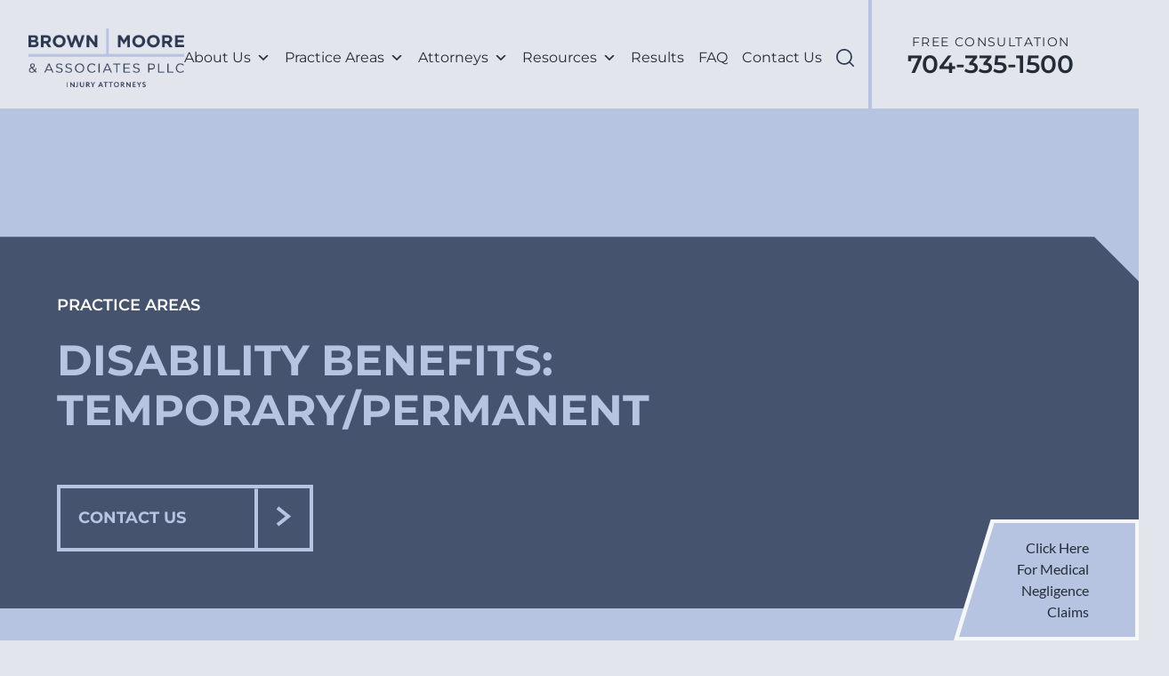

--- FILE ---
content_type: text/html; charset=UTF-8
request_url: https://brownmoorelaw.com/practice-areas/workers-compensation/disability-benefits-temporary-permanent/
body_size: 81419
content:
<!doctype html>
<html lang="en-US">
<head>
    <meta charset="UTF-8">
<script type="text/javascript">
/* <![CDATA[ */
var gform;gform||(document.addEventListener("gform_main_scripts_loaded",function(){gform.scriptsLoaded=!0}),document.addEventListener("gform/theme/scripts_loaded",function(){gform.themeScriptsLoaded=!0}),window.addEventListener("DOMContentLoaded",function(){gform.domLoaded=!0}),gform={domLoaded:!1,scriptsLoaded:!1,themeScriptsLoaded:!1,isFormEditor:()=>"function"==typeof InitializeEditor,callIfLoaded:function(o){return!(!gform.domLoaded||!gform.scriptsLoaded||!gform.themeScriptsLoaded&&!gform.isFormEditor()||(gform.isFormEditor()&&console.warn("The use of gform.initializeOnLoaded() is deprecated in the form editor context and will be removed in Gravity Forms 3.1."),o(),0))},initializeOnLoaded:function(o){gform.callIfLoaded(o)||(document.addEventListener("gform_main_scripts_loaded",()=>{gform.scriptsLoaded=!0,gform.callIfLoaded(o)}),document.addEventListener("gform/theme/scripts_loaded",()=>{gform.themeScriptsLoaded=!0,gform.callIfLoaded(o)}),window.addEventListener("DOMContentLoaded",()=>{gform.domLoaded=!0,gform.callIfLoaded(o)}))},hooks:{action:{},filter:{}},addAction:function(o,r,e,t){gform.addHook("action",o,r,e,t)},addFilter:function(o,r,e,t){gform.addHook("filter",o,r,e,t)},doAction:function(o){gform.doHook("action",o,arguments)},applyFilters:function(o){return gform.doHook("filter",o,arguments)},removeAction:function(o,r){gform.removeHook("action",o,r)},removeFilter:function(o,r,e){gform.removeHook("filter",o,r,e)},addHook:function(o,r,e,t,n){null==gform.hooks[o][r]&&(gform.hooks[o][r]=[]);var d=gform.hooks[o][r];null==n&&(n=r+"_"+d.length),gform.hooks[o][r].push({tag:n,callable:e,priority:t=null==t?10:t})},doHook:function(r,o,e){var t;if(e=Array.prototype.slice.call(e,1),null!=gform.hooks[r][o]&&((o=gform.hooks[r][o]).sort(function(o,r){return o.priority-r.priority}),o.forEach(function(o){"function"!=typeof(t=o.callable)&&(t=window[t]),"action"==r?t.apply(null,e):e[0]=t.apply(null,e)})),"filter"==r)return e[0]},removeHook:function(o,r,t,n){var e;null!=gform.hooks[o][r]&&(e=(e=gform.hooks[o][r]).filter(function(o,r,e){return!!(null!=n&&n!=o.tag||null!=t&&t!=o.priority)}),gform.hooks[o][r]=e)}});
/* ]]> */
</script>

    <meta name="viewport" content="width=device-width, initial-scale=1, shrink-to-fit=no">

    <meta name='robots' content='index, follow, max-image-preview:large, max-snippet:-1, max-video-preview:-1' />
	<style></style>
	
	<!-- This site is optimized with the Yoast SEO Premium plugin v26.7 (Yoast SEO v26.7) - https://yoast.com/wordpress/plugins/seo/ -->
	<title>Charlotte Permanent disability benefits lawyer | Permanent disability benefits Attorney</title>
<style id="wpr-usedcss">img:is([sizes=auto i],[sizes^="auto," i]){contain-intrinsic-size:3000px 1500px}img.emoji{display:inline!important;border:none!important;box-shadow:none!important;height:1em!important;width:1em!important;margin:0 .07em!important;vertical-align:-.1em!important;background:0 0!important;padding:0!important}#ez-toc-container{background:#f9f9f9;border:1px solid #aaa;border-radius:4px;-webkit-box-shadow:0 1px 1px rgba(0,0,0,.05);box-shadow:0 1px 1px rgba(0,0,0,.05);display:table;margin-bottom:1em;padding:10px 20px 10px 10px;position:relative;width:auto}div.ez-toc-widget-container{padding:0;position:relative}div.ez-toc-widget-container ul{display:block}div.ez-toc-widget-container li{border:none;padding:0}div.ez-toc-widget-container ul.ez-toc-list{padding:10px}#ez-toc-container ul ul{margin-left:1.5em}#ez-toc-container li,#ez-toc-container ul{margin:0;padding:0}#ez-toc-container li,#ez-toc-container ul,#ez-toc-container ul li,div.ez-toc-widget-container,div.ez-toc-widget-container li{background:0 0;list-style:none;line-height:1.6;margin:0;overflow:hidden;z-index:1}#ez-toc-container .ez-toc-title{text-align:left;line-height:1.45;margin:0;padding:0}.ez-toc-title-container{display:table;width:100%}.ez-toc-title,.ez-toc-title-toggle{display:inline;text-align:left;vertical-align:middle}#ez-toc-container div.ez-toc-title-container+ul.ez-toc-list{margin-top:1em}#ez-toc-container a{color:#444;box-shadow:none;text-decoration:none;text-shadow:none;display:inline-flex;align-items:stretch;flex-wrap:nowrap}#ez-toc-container a:visited{color:#9f9f9f}#ez-toc-container a:hover{text-decoration:underline}#ez-toc-container a.ez-toc-toggle{display:flex;align-items:center}.ez-toc-widget-container ul.ez-toc-list li:before{content:" ";position:absolute;left:0;right:0;height:30px;line-height:30px;z-index:-1}.ez-toc-widget-container ul.ez-toc-list li.active{background-color:#ededed}.ez-toc-widget-container li.active>a{font-weight:900}#ez-toc-container input{position:absolute;left:-999em}#ez-toc-container input[type=checkbox]:checked+nav,#ez-toc-widget-container input[type=checkbox]:checked+nav{opacity:0;max-height:0;border:none;display:none}#ez-toc-container label{position:relative;cursor:pointer;display:initial}#ez-toc-container .ez-toc-toggle label{float:right;position:relative;font-size:16px;padding:0;border:1px solid #999191;border-radius:5px;cursor:pointer;left:10px;width:35px}div#ez-toc-container .ez-toc-title{display:initial}#ez-toc-container a.ez-toc-toggle{color:#444;background:inherit;border:inherit}.ez-toc-toggle #item{position:absolute;left:-999em}.ez-toc-widget-container ul li a{padding-left:10px;display:inline-flex;align-items:stretch;flex-wrap:nowrap}.ez-toc-widget-container ul.ez-toc-list li{height:auto!important}#ez-toc-container .eztoc-toggle-hide-by-default{display:none}.ez-toc-list.ez-toc-columns-optimized{column-fill:balance;orphans:2;widows:2}.ez-toc-list.ez-toc-columns-optimized>li{display:block;break-inside:avoid;page-break-inside:avoid}div#ez-toc-container .ez-toc-title{font-size:120%}div#ez-toc-container .ez-toc-title{font-weight:500}div#ez-toc-container ul li,div#ez-toc-container ul li a{font-size:95%}div#ez-toc-container ul li,div#ez-toc-container ul li a{font-weight:500}div#ez-toc-container nav ul ul li{font-size:90%}div#ez-toc-container{background:#fff;border:1px solid #ddd}div#ez-toc-container p.ez-toc-title{color:#999}div#ez-toc-container ul.ez-toc-list a{color:#428bca}div#ez-toc-container ul.ez-toc-list a:hover{color:#2a6496}div#ez-toc-container ul.ez-toc-list a:visited{color:#428bca}.ez-toc-box-title{font-weight:700;margin-bottom:10px;text-align:center;text-transform:uppercase;letter-spacing:1px;color:#666;padding-bottom:5px;position:absolute;top:-4%;left:5%;background-color:inherit;transition:top .3s ease}.ez-toc-box-title.toc-closed{top:-25%}#mega-menu-wrap-nav,#mega-menu-wrap-nav #mega-menu-nav,#mega-menu-wrap-nav #mega-menu-nav a.mega-menu-link,#mega-menu-wrap-nav #mega-menu-nav li.mega-menu-item,#mega-menu-wrap-nav #mega-menu-nav li.mega-menu-row,#mega-menu-wrap-nav #mega-menu-nav ul.mega-sub-menu{transition:none;border-radius:0;box-shadow:none;background:0 0;border:0;bottom:auto;box-sizing:border-box;clip:auto;color:#666;display:block;float:none;font-family:inherit;font-size:14px;height:auto;left:auto;line-height:1.7;list-style-type:none;margin:0;min-height:auto;max-height:none;min-width:auto;max-width:none;opacity:1;outline:0;overflow:visible;padding:0;position:relative;pointer-events:auto;right:auto;text-align:left;text-decoration:none;text-indent:0;text-transform:none;transform:none;top:auto;vertical-align:baseline;visibility:inherit;width:auto;word-wrap:break-word;white-space:normal}#mega-menu-wrap-nav #mega-menu-nav a.mega-menu-link:after,#mega-menu-wrap-nav #mega-menu-nav a.mega-menu-link:before,#mega-menu-wrap-nav #mega-menu-nav li.mega-menu-item:after,#mega-menu-wrap-nav #mega-menu-nav li.mega-menu-item:before,#mega-menu-wrap-nav #mega-menu-nav li.mega-menu-row:after,#mega-menu-wrap-nav #mega-menu-nav li.mega-menu-row:before,#mega-menu-wrap-nav #mega-menu-nav ul.mega-sub-menu:after,#mega-menu-wrap-nav #mega-menu-nav ul.mega-sub-menu:before,#mega-menu-wrap-nav #mega-menu-nav:after,#mega-menu-wrap-nav #mega-menu-nav:before,#mega-menu-wrap-nav:after,#mega-menu-wrap-nav:before{display:none}#mega-menu-wrap-nav{border-radius:0}#mega-menu-wrap-nav.mega-keyboard-navigation #mega-menu-nav a:focus,#mega-menu-wrap-nav.mega-keyboard-navigation #mega-menu-nav input:focus,#mega-menu-wrap-nav.mega-keyboard-navigation #mega-menu-nav li.mega-menu-item a.mega-menu-link:focus,#mega-menu-wrap-nav.mega-keyboard-navigation #mega-menu-nav span:focus,#mega-menu-wrap-nav.mega-keyboard-navigation .mega-menu-toggle:focus,#mega-menu-wrap-nav.mega-keyboard-navigation .mega-toggle-block .mega-search input[type=text]:focus,#mega-menu-wrap-nav.mega-keyboard-navigation .mega-toggle-block a:focus,#mega-menu-wrap-nav.mega-keyboard-navigation .mega-toggle-block button.mega-toggle-animated:focus,#mega-menu-wrap-nav.mega-keyboard-navigation .mega-toggle-block:focus{outline-style:solid;outline-width:3px;outline-color:#109cde;outline-offset:-3px}#mega-menu-wrap-nav.mega-keyboard-navigation .mega-toggle-block button.mega-toggle-animated:focus{outline-offset:2px}#mega-menu-wrap-nav.mega-keyboard-navigation>li.mega-menu-item>a.mega-menu-link:focus{background:#e3e5ed;color:#2a3852;font-weight:400;text-decoration:none;border-color:#fff}#mega-menu-wrap-nav #mega-menu-nav{text-align:left;padding:0}#mega-menu-wrap-nav #mega-menu-nav a.mega-menu-link{cursor:pointer;display:inline}#mega-menu-wrap-nav #mega-menu-nav>li.mega-animating>ul.mega-sub-menu{pointer-events:none}#mega-menu-wrap-nav #mega-menu-nav p{margin-bottom:10px}#mega-menu-wrap-nav #mega-menu-nav img,#mega-menu-wrap-nav #mega-menu-nav input{max-width:100%}#mega-menu-wrap-nav #mega-menu-nav li.mega-menu-item>ul.mega-sub-menu{display:block;visibility:hidden;opacity:1;pointer-events:auto}@media only screen and (max-width:1279px){#mega-menu-wrap-nav.mega-keyboard-navigation>li.mega-menu-item>a.mega-menu-link:focus{color:#fff;background:#b6c4e2}#mega-menu-wrap-nav #mega-menu-nav li.mega-menu-item>ul.mega-sub-menu{display:none;visibility:visible;opacity:1}#mega-menu-wrap-nav #mega-menu-nav li.mega-menu-item.mega-toggle-on>ul.mega-sub-menu,#mega-menu-wrap-nav #mega-menu-nav li.mega-menu-megamenu.mega-menu-item.mega-toggle-on ul.mega-sub-menu{display:block}#mega-menu-wrap-nav #mega-menu-nav li.mega-hide-sub-menu-on-mobile>ul.mega-sub-menu,#mega-menu-wrap-nav #mega-menu-nav li.mega-menu-megamenu.mega-menu-item.mega-toggle-on li.mega-hide-sub-menu-on-mobile>ul.mega-sub-menu{display:none}}#mega-menu-wrap-nav #mega-menu-nav li.mega-menu-item.mega-menu-megamenu ul.mega-sub-menu li.mega-collapse-children>ul.mega-sub-menu{display:none}#mega-menu-wrap-nav #mega-menu-nav li.mega-menu-item.mega-menu-megamenu ul.mega-sub-menu li.mega-collapse-children.mega-toggle-on>ul.mega-sub-menu{display:block}#mega-menu-wrap-nav #mega-menu-nav li.mega-menu-item.mega-toggle-on>ul.mega-sub-menu,#mega-menu-wrap-nav #mega-menu-nav.mega-no-js li.mega-menu-item:focus>ul.mega-sub-menu,#mega-menu-wrap-nav #mega-menu-nav.mega-no-js li.mega-menu-item:hover>ul.mega-sub-menu{visibility:visible}#mega-menu-wrap-nav #mega-menu-nav li.mega-menu-item.mega-menu-megamenu ul.mega-sub-menu ul.mega-sub-menu{visibility:inherit;opacity:1;display:block}#mega-menu-wrap-nav #mega-menu-nav li.mega-menu-item a[class^=dashicons]:before{font-family:dashicons}#mega-menu-wrap-nav #mega-menu-nav li.mega-menu-item a.mega-menu-link:before{display:inline-block;font:inherit;font-family:dashicons;position:static;margin:0 6px 0 0;vertical-align:top;-webkit-font-smoothing:antialiased;-moz-osx-font-smoothing:grayscale;color:inherit;background:0 0;height:auto;width:auto;top:auto}#mega-menu-wrap-nav #mega-menu-nav li.mega-align-bottom-left.mega-toggle-on>a.mega-menu-link{border-radius:0}#mega-menu-wrap-nav #mega-menu-nav>li.mega-menu-item{margin:0;display:inline-block;height:auto;vertical-align:middle}@media only screen and (min-width:1280px){#mega-menu-wrap-nav{background:#e3e5ed}#mega-menu-wrap-nav #mega-menu-nav[data-effect=fade_up] li.mega-menu-item.mega-menu-flyout ul.mega-sub-menu,#mega-menu-wrap-nav #mega-menu-nav[data-effect=fade_up] li.mega-menu-item.mega-menu-megamenu>ul.mega-sub-menu{opacity:0;transform:translate(0,10px);transition:opacity .2s ease-in,transform .2s ease-in,visibility .2s ease-in}#mega-menu-wrap-nav #mega-menu-nav[data-effect=fade_up] li.mega-menu-item.mega-menu-megamenu.mega-toggle-on ul.mega-sub-menu,#mega-menu-wrap-nav #mega-menu-nav[data-effect=fade_up] li.mega-menu-item.mega-toggle-on>ul.mega-sub-menu,#mega-menu-wrap-nav #mega-menu-nav[data-effect=fade_up].mega-no-js li.mega-menu-item:focus>ul.mega-sub-menu,#mega-menu-wrap-nav #mega-menu-nav[data-effect=fade_up].mega-no-js li.mega-menu-item:hover>ul.mega-sub-menu{opacity:1;transform:translate(0,0)}#mega-menu-wrap-nav #mega-menu-nav>li.mega-menu-megamenu.mega-menu-item{position:static}#mega-menu-wrap-nav #mega-menu-nav>li.mega-menu-item>a.mega-menu-link:focus,#mega-menu-wrap-nav #mega-menu-nav>li.mega-menu-item>a.mega-menu-link:hover{background:#e3e5ed;color:#2a3852;font-weight:400;text-decoration:none;border-color:#fff}#mega-menu-wrap-nav #mega-menu-nav li.mega-menu-flyout li.mega-menu-item a.mega-menu-link>span.mega-indicator:after{content:""}}#mega-menu-wrap-nav #mega-menu-nav>li.mega-menu-item.mega-toggle-on>a.mega-menu-link{background:#e3e5ed;color:#2a3852;font-weight:400;text-decoration:none;border-color:#fff}#mega-menu-wrap-nav #mega-menu-nav>li.mega-menu-item>a.mega-menu-link{line-height:40px;height:40px;padding:0 10px;vertical-align:baseline;width:auto;display:block;color:#2a3852;text-transform:none;text-decoration:none;text-align:left;background:#e3e5ed;border:0;border-radius:0;font-family:inherit;font-size:14px;font-weight:400;outline:0}@media only screen and (max-width:1279px){#mega-menu-wrap-nav #mega-menu-nav>li.mega-menu-item.mega-toggle-on>a.mega-menu-link{color:#fff;background:#b6c4e2}#mega-menu-wrap-nav #mega-menu-nav>li.mega-menu-item{display:list-item;margin:0;clear:both;border:0}#mega-menu-wrap-nav #mega-menu-nav>li.mega-menu-item>a.mega-menu-link{border-radius:0;border:0;margin:0;line-height:40px;height:40px;padding:0 10px;background:0 0;text-align:left;color:#fff;font-size:14px}}#mega-menu-wrap-nav #mega-menu-nav li.mega-menu-megamenu>ul.mega-sub-menu>li.mega-menu-row{width:100%;float:left}#mega-menu-wrap-nav #mega-menu-nav>li.mega-menu-megamenu>ul.mega-sub-menu{z-index:999;border-radius:0;background:#e3e5ed;border:0;padding:0;position:absolute;width:100%;max-width:none;left:0}#mega-menu-wrap-nav #mega-menu-nav>li.mega-menu-megamenu>ul.mega-sub-menu>li.mega-menu-item ul.mega-sub-menu{clear:both}#mega-menu-wrap-nav #mega-menu-nav>li.mega-menu-megamenu>ul.mega-sub-menu>li.mega-menu-item ul.mega-sub-menu li.mega-menu-item ul.mega-sub-menu{margin-left:10px}#mega-menu-wrap-nav #mega-menu-nav>li.mega-menu-megamenu>ul.mega-sub-menu>li.mega-menu-item{color:#666;font-family:inherit;font-size:14px;display:block;float:left;clear:none;padding:15px;vertical-align:top}#mega-menu-wrap-nav #mega-menu-nav>li.mega-menu-megamenu>ul.mega-sub-menu>li.mega-menu-item.mega-menu-clear{clear:left}#mega-menu-wrap-nav #mega-menu-nav>li.mega-menu-megamenu>ul.mega-sub-menu>li.mega-menu-item>a.mega-menu-link{color:#555;font-family:inherit;font-size:16px;text-transform:uppercase;text-decoration:none;font-weight:700;text-align:left;margin:0;padding:0;vertical-align:top;display:block;border:0}#mega-menu-wrap-nav #mega-menu-nav>li.mega-menu-megamenu>ul.mega-sub-menu>li.mega-menu-item>a.mega-menu-link:hover{border-color:transparent}#mega-menu-wrap-nav #mega-menu-nav>li.mega-menu-megamenu>ul.mega-sub-menu>li.mega-menu-item>a.mega-menu-link:focus,#mega-menu-wrap-nav #mega-menu-nav>li.mega-menu-megamenu>ul.mega-sub-menu>li.mega-menu-item>a.mega-menu-link:hover{color:#555;font-weight:700;text-decoration:none;background:rgba(0,0,0,0)}#mega-menu-wrap-nav #mega-menu-nav>li.mega-menu-megamenu>ul.mega-sub-menu>li.mega-menu-item li.mega-menu-item>a.mega-menu-link{color:#666;font-family:inherit;font-size:14px;text-transform:none;text-decoration:none;font-weight:400;text-align:left;margin:0;padding:0;vertical-align:top;display:block;border:0}#mega-menu-wrap-nav #mega-menu-nav>li.mega-menu-megamenu>ul.mega-sub-menu>li.mega-menu-item li.mega-menu-item>a.mega-menu-link:hover{border-color:transparent}#mega-menu-wrap-nav #mega-menu-nav>li.mega-menu-megamenu>ul.mega-sub-menu>li.mega-menu-item li.mega-menu-item>a.mega-menu-link:focus,#mega-menu-wrap-nav #mega-menu-nav>li.mega-menu-megamenu>ul.mega-sub-menu>li.mega-menu-item li.mega-menu-item>a.mega-menu-link:hover{color:#666;font-weight:400;text-decoration:none;background:rgba(0,0,0,0)}@media only screen and (max-width:1279px){#mega-menu-wrap-nav #mega-menu-nav>li.mega-menu-megamenu>ul.mega-sub-menu{float:left;position:static;width:100%}#mega-menu-wrap-nav #mega-menu-nav>li.mega-menu-megamenu>ul.mega-sub-menu{border:0;padding:10px;border-radius:0}#mega-menu-wrap-nav #mega-menu-nav>li.mega-menu-megamenu>ul.mega-sub-menu>li.mega-menu-item{width:100%;clear:both}}#mega-menu-wrap-nav #mega-menu-nav>li.mega-menu-flyout ul.mega-sub-menu{z-index:999;position:absolute;width:250px;max-width:none;padding:0;border:0;background:#e3e5ed;border-radius:0}@media only screen and (max-width:1279px){#mega-menu-wrap-nav #mega-menu-nav>li.mega-menu-flyout ul.mega-sub-menu{float:left;position:static;width:100%;padding:0;border:0;border-radius:0}#mega-menu-wrap-nav #mega-menu-nav>li.mega-menu-flyout ul.mega-sub-menu li.mega-menu-item{clear:both}#mega-menu-wrap-nav #mega-menu-nav>li.mega-menu-flyout ul.mega-sub-menu li.mega-menu-item:first-child>a.mega-menu-link{border-top-left-radius:0;border-top-right-radius:0}}#mega-menu-wrap-nav #mega-menu-nav>li.mega-menu-flyout ul.mega-sub-menu li.mega-menu-item a.mega-menu-link{display:block;background:#f1f1f1;color:#666;font-family:inherit;font-size:14px;font-weight:400;padding:0 10px;line-height:35px;text-decoration:none;text-transform:none;vertical-align:baseline}#mega-menu-wrap-nav #mega-menu-nav>li.mega-menu-flyout ul.mega-sub-menu li.mega-menu-item:first-child>a.mega-menu-link{border-top-left-radius:0;border-top-right-radius:0}#mega-menu-wrap-nav #mega-menu-nav>li.mega-menu-flyout ul.mega-sub-menu li.mega-menu-item:last-child>a.mega-menu-link{border-bottom-right-radius:0;border-bottom-left-radius:0}#mega-menu-wrap-nav #mega-menu-nav>li.mega-menu-flyout ul.mega-sub-menu li.mega-menu-item a.mega-menu-link:focus,#mega-menu-wrap-nav #mega-menu-nav>li.mega-menu-flyout ul.mega-sub-menu li.mega-menu-item a.mega-menu-link:hover{background:#ddd;font-weight:400;text-decoration:none;color:#666}#mega-menu-wrap-nav #mega-menu-nav>li.mega-menu-flyout ul.mega-sub-menu li.mega-menu-item ul.mega-sub-menu{position:absolute;left:100%;top:0}#mega-menu-wrap-nav #mega-menu-nav li.mega-menu-item-has-children>a.mega-menu-link>span.mega-indicator{display:inline-block;width:auto;background:0 0;position:relative;pointer-events:auto;left:auto;min-width:auto;font-size:inherit;padding:0;margin:0 0 0 6px;height:auto;line-height:inherit;color:inherit}#mega-menu-wrap-nav #mega-menu-nav li.mega-menu-item-has-children>a.mega-menu-link>span.mega-indicator:after{content:"";font-family:dashicons;font-weight:400;display:inline-block;margin:0;vertical-align:top;-webkit-font-smoothing:antialiased;-moz-osx-font-smoothing:grayscale;transform:rotate(0);color:inherit;position:relative;background:0 0;height:auto;width:auto;right:auto;line-height:inherit}#mega-menu-wrap-nav #mega-menu-nav li.mega-menu-item-has-children li.mega-menu-item-has-children>a.mega-menu-link>span.mega-indicator{float:right}#mega-menu-wrap-nav #mega-menu-nav li.mega-menu-item-has-children.mega-collapse-children.mega-toggle-on>a.mega-menu-link>span.mega-indicator:after{content:""}#mega-menu-wrap-nav #mega-menu-nav li.mega-menu-megamenu:not(.mega-menu-tabbed) li.mega-menu-item-has-children:not(.mega-collapse-children)>a.mega-menu-link>span.mega-indicator{display:none}@media only screen and (max-width:1279px){#mega-menu-wrap-nav #mega-menu-nav>li.mega-menu-flyout ul.mega-sub-menu li.mega-menu-item:last-child>a.mega-menu-link{border-bottom-right-radius:0;border-bottom-left-radius:0}#mega-menu-wrap-nav #mega-menu-nav>li.mega-menu-flyout ul.mega-sub-menu li.mega-menu-item ul.mega-sub-menu{position:static;left:0;width:100%}#mega-menu-wrap-nav #mega-menu-nav>li.mega-menu-flyout ul.mega-sub-menu li.mega-menu-item ul.mega-sub-menu a.mega-menu-link{padding-left:20px}#mega-menu-wrap-nav #mega-menu-nav>li.mega-menu-flyout ul.mega-sub-menu li.mega-menu-item ul.mega-sub-menu ul.mega-sub-menu a.mega-menu-link{padding-left:30px}#mega-menu-wrap-nav #mega-menu-nav li.mega-menu-item-has-children>a.mega-menu-link>span.mega-indicator{float:right}#mega-menu-wrap-nav #mega-menu-nav li.mega-menu-item-has-children.mega-toggle-on>a.mega-menu-link>span.mega-indicator:after{content:""}#mega-menu-wrap-nav #mega-menu-nav li.mega-menu-item-has-children.mega-hide-sub-menu-on-mobile>a.mega-menu-link>span.mega-indicator{display:none}#mega-menu-wrap-nav:after{content:"";display:table;clear:both}}#mega-menu-wrap-nav .mega-menu-toggle{display:none;z-index:1;cursor:pointer;background:#2a3852;border-radius:2px 2px 2px 2px;line-height:40px;height:40px;text-align:left;user-select:none;-webkit-tap-highlight-color:transparent;outline:0;white-space:nowrap}#mega-menu-wrap-nav .mega-menu-toggle img{max-width:100%;padding:0}#mega-menu-wrap-nav .mega-menu-toggle .mega-toggle-blocks-center,#mega-menu-wrap-nav .mega-menu-toggle .mega-toggle-blocks-left,#mega-menu-wrap-nav .mega-menu-toggle .mega-toggle-blocks-right{display:-webkit-box;display:-ms-flexbox;display:-webkit-flex;display:flex;-ms-flex-preferred-size:33.33%;-webkit-flex-basis:33.33%;flex-basis:33.33%}#mega-menu-wrap-nav .mega-menu-toggle .mega-toggle-blocks-left{-webkit-box-flex:1;-ms-flex:1;-webkit-flex:1;flex:1;-webkit-box-pack:start;-ms-flex-pack:start;-webkit-justify-content:flex-start;justify-content:flex-start}#mega-menu-wrap-nav .mega-menu-toggle .mega-toggle-blocks-left .mega-toggle-block{margin-left:6px}#mega-menu-wrap-nav .mega-menu-toggle .mega-toggle-blocks-left .mega-toggle-block:only-child{margin-right:6px}#mega-menu-wrap-nav .mega-menu-toggle .mega-toggle-blocks-center{-webkit-box-pack:center;-ms-flex-pack:center;-webkit-justify-content:center;justify-content:center}#mega-menu-wrap-nav .mega-menu-toggle .mega-toggle-blocks-center .mega-toggle-block{margin-left:3px;margin-right:3px}#mega-menu-wrap-nav .mega-menu-toggle .mega-toggle-blocks-right{-webkit-box-flex:1;-ms-flex:1;-webkit-flex:1;flex:1;-webkit-box-pack:end;-ms-flex-pack:end;-webkit-justify-content:flex-end;justify-content:flex-end}#mega-menu-wrap-nav .mega-menu-toggle .mega-toggle-blocks-right .mega-toggle-block{margin-right:6px}#mega-menu-wrap-nav .mega-menu-toggle .mega-toggle-blocks-right .mega-toggle-block:only-child{margin-left:6px}#mega-menu-wrap-nav .mega-menu-toggle .mega-toggle-block{display:-webkit-box;display:-ms-flexbox;display:-webkit-flex;display:flex;height:100%;outline:0;-webkit-align-self:center;-ms-flex-item-align:center;align-self:center;-ms-flex-negative:0;-webkit-flex-shrink:0;flex-shrink:0}@media only screen and (max-width:1279px){#mega-menu-wrap-nav .mega-menu-toggle{display:-webkit-box;display:-ms-flexbox;display:-webkit-flex;display:flex}#mega-menu-wrap-nav .mega-menu-toggle+#mega-menu-nav{background:#2a3852;padding:50px 0 0;display:none;position:absolute;width:100%;z-index:9999999}#mega-menu-wrap-nav .mega-menu-toggle.mega-menu-open+#mega-menu-nav{display:block}#mega-menu-wrap-nav .mega-menu-toggle+#mega-menu-nav{position:fixed;display:block;width:300px;max-width:90%;height:100vh;max-height:100vh;top:0;box-sizing:border-box;transition:left .2s ease-in-out,right .2s ease-in-out,visibility .2s ease-in-out;overflow:auto;z-index:9999999999;overscroll-behavior:contain;visibility:hidden}#mega-menu-wrap-nav .mega-menu-toggle.mega-menu-open+#mega-menu-nav{visibility:visible}#mega-menu-wrap-nav .mega-menu-toggle+#mega-menu-nav{right:-300px}#mega-menu-wrap-nav .mega-menu-toggle.mega-menu-open+#mega-menu-nav{right:0}#mega-menu-wrap-nav .mega-menu-toggle.mega-menu-open:after{position:fixed;width:100%;height:99999px;content:"";top:0;left:0;opacity:.5;background:#000;cursor:pointer;z-index:9999999998}}#mega-menu-wrap-nav .mega-menu-toggle .mega-toggle-block-0{cursor:pointer}#mega-menu-wrap-nav .mega-menu-toggle .mega-toggle-block-0 .mega-toggle-animated{padding:0;display:-webkit-box;display:-ms-flexbox;display:-webkit-flex;display:flex;cursor:pointer;transition-property:opacity,filter;transition-duration:.15s;transition-timing-function:linear;font:inherit;color:inherit;text-transform:none;background-color:transparent;border:0;margin:0;overflow:visible;transform:scale(.8);align-self:center;outline:0;background:0 0}#mega-menu-wrap-nav .mega-menu-toggle .mega-toggle-block-0 .mega-toggle-animated-box{width:40px;height:24px;display:inline-block;position:relative;outline:0}#mega-menu-wrap-nav .mega-menu-toggle .mega-toggle-block-0 .mega-toggle-animated-inner{display:block;top:50%;margin-top:-2px}#mega-menu-wrap-nav .mega-menu-toggle .mega-toggle-block-0 .mega-toggle-animated-inner,#mega-menu-wrap-nav .mega-menu-toggle .mega-toggle-block-0 .mega-toggle-animated-inner::after,#mega-menu-wrap-nav .mega-menu-toggle .mega-toggle-block-0 .mega-toggle-animated-inner::before{width:40px;height:4px;background-color:#ddd;border-radius:4px;position:absolute;transition-property:transform;transition-duration:.15s;transition-timing-function:ease}#mega-menu-wrap-nav .mega-menu-toggle .mega-toggle-block-0 .mega-toggle-animated-inner::after,#mega-menu-wrap-nav .mega-menu-toggle .mega-toggle-block-0 .mega-toggle-animated-inner::before{content:"";display:block}#mega-menu-wrap-nav .mega-menu-toggle .mega-toggle-block-0 .mega-toggle-animated-inner::before{top:-10px}#mega-menu-wrap-nav .mega-menu-toggle .mega-toggle-block-0 .mega-toggle-animated-inner::after{bottom:-10px}#mega-menu-wrap-nav .mega-menu-toggle .mega-toggle-block-0 .mega-toggle-animated-slider .mega-toggle-animated-inner{top:2px}#mega-menu-wrap-nav .mega-menu-toggle .mega-toggle-block-0 .mega-toggle-animated-slider .mega-toggle-animated-inner::before{top:10px;transition-property:transform,opacity;transition-timing-function:ease;transition-duration:.15s}#mega-menu-wrap-nav .mega-menu-toggle .mega-toggle-block-0 .mega-toggle-animated-slider .mega-toggle-animated-inner::after{top:20px}#mega-menu-wrap-nav .mega-menu-toggle.mega-menu-open .mega-toggle-block-0 .mega-toggle-animated-slider .mega-toggle-animated-inner{transform:translate3d(0,10px,0) rotate(45deg)}#mega-menu-wrap-nav .mega-menu-toggle.mega-menu-open .mega-toggle-block-0 .mega-toggle-animated-slider .mega-toggle-animated-inner::before{transform:rotate(-45deg) translate3d(-5.71429px,-6px,0);opacity:0}#mega-menu-wrap-nav .mega-menu-toggle.mega-menu-open .mega-toggle-block-0 .mega-toggle-animated-slider .mega-toggle-animated-inner::after{transform:translate3d(0,-20px,0) rotate(-90deg)}#mega-menu-wrap-nav{clear:both}@font-face{font-display:swap;font-family:dashicons;src:url("https://brownmoorelaw.com/wp-includes/fonts/dashicons.eot?99ac726223c749443b642ce33df8b800");src:url("https://brownmoorelaw.com/wp-includes/fonts/dashicons.eot?99ac726223c749443b642ce33df8b800#iefix") format("embedded-opentype"),url("[data-uri]") format("woff"),url("https://brownmoorelaw.com/wp-includes/fonts/dashicons.ttf?99ac726223c749443b642ce33df8b800") format("truetype");font-weight:400;font-style:normal}.dashicons{font-family:dashicons;display:inline-block;line-height:1;font-weight:400;font-style:normal;speak:never;text-decoration:inherit;text-transform:none;text-rendering:auto;-webkit-font-smoothing:antialiased;-moz-osx-font-smoothing:grayscale;width:20px;height:20px;font-size:20px;vertical-align:top;text-align:center;transition:color .1s ease-in}.dashicons-hidden:before{content:"\f530"}.dashicons-no-alt:before{content:"\f335"}.dashicons-trash:before{content:"\f182"}.dashicons-visibility:before{content:"\f177"}.mp-marquee{overflow:hidden}.mp-marquee .mp-marquee__content{display:-webkit-box;display:-ms-flexbox;display:flex}.mp-marquee .mp-marquee__item{-ms-flex-negative:0;flex-shrink:0}.glide{position:relative;width:100%;-webkit-box-sizing:border-box;box-sizing:border-box}.glide *{-webkit-box-sizing:inherit;box-sizing:inherit}.glide__track{overflow:hidden}.glide__slides{position:relative;width:100%;list-style:none;-webkit-backface-visibility:hidden;backface-visibility:hidden;-webkit-transform-style:preserve-3d;transform-style:preserve-3d;-ms-touch-action:pan-Y;touch-action:pan-Y;overflow:hidden;padding:0;white-space:nowrap;display:-webkit-box;display:-ms-flexbox;display:flex;-ms-flex-wrap:nowrap;flex-wrap:nowrap;will-change:transform}.glide__slide{width:100%;height:100%;-ms-flex-negative:0;flex-shrink:0;white-space:normal;-webkit-user-select:none;-moz-user-select:none;-ms-user-select:none;user-select:none;-webkit-touch-callout:none;-webkit-tap-highlight-color:transparent}.glide__slide a{-webkit-user-select:none;user-select:none;-webkit-user-drag:none;-moz-user-select:none;-ms-user-select:none}.glide--rtl{direction:rtl}.mp-stack-nav__menus-stack{position:relative}.mp-stack-nav__dynamic-menu{position:absolute;left:0;top:0;height:100%;width:100%;margin-top:0;z-index:10;-webkit-animation:.3s forwards show-dynamic-menu;animation:.3s forwards show-dynamic-menu}.mp-stack-nav__previous-menu{-webkit-animation:.3s .4s forwards transition-previous-menu;animation:.3s .4s forwards transition-previous-menu}.mp-stack-nav__current-menu{-webkit-animation:.3s forwards transition-current-menu;animation:.3s forwards transition-current-menu}.mp-stack-nav__controls{display:-webkit-box;display:-ms-flexbox;display:flex;-webkit-box-pack:justify;-ms-flex-pack:justify;justify-content:space-between;-webkit-box-align:center;-ms-flex-align:center;align-items:center;width:100%}.mp-stack-nav__back{cursor:pointer}.mp-stack-nav__back span{margin-left:1rem}.mp-stack-nav__chevron::before{border-style:solid;border-width:.25em .25em 0 0;content:'';display:inline-block;height:.45em;left:.15em;position:relative;top:.15em;-webkit-transform:rotate(-45deg);transform:rotate(-45deg);vertical-align:top;width:.45em}.mp-stack-nav__chevron--left:before{left:.25em;-webkit-transform:rotate(-135deg);transform:rotate(-135deg)}@-webkit-keyframes show-dynamic-menu{0%{-webkit-transform:translateX(100%);transform:translateX(100%)}100%{-webkit-transform:translateX(50px);transform:translateX(50px)}}@keyframes show-dynamic-menu{0%{-webkit-transform:translateX(100%);transform:translateX(100%)}100%{-webkit-transform:translateX(50px);transform:translateX(50px)}}@-webkit-keyframes transition-previous-menu{0%{opacity:100%;-webkit-transform:translateY(0);transform:translateY(0)}100%{opacity:20%;-webkit-transform:translateY(15px);transform:translateY(15px)}}@keyframes transition-previous-menu{0%{opacity:100%;-webkit-transform:translateY(0);transform:translateY(0)}100%{opacity:20%;-webkit-transform:translateY(15px);transform:translateY(15px)}}@-webkit-keyframes transition-current-menu{0%{opacity:20%;-webkit-transform:translateY(15px);transform:translateY(15px)}100%{opacity:100%;-webkit-transform:translateY(0);transform:translateY(0)}}@keyframes transition-current-menu{0%{opacity:20%;-webkit-transform:translateY(15px);transform:translateY(15px)}100%{opacity:100%;-webkit-transform:translateY(0);transform:translateY(0)}}*,:after,:before{--tw-border-spacing-x:0;--tw-border-spacing-y:0;--tw-translate-x:0;--tw-translate-y:0;--tw-rotate:0;--tw-skew-x:0;--tw-skew-y:0;--tw-scale-x:1;--tw-scale-y:1;--tw-pan-x: ;--tw-pan-y: ;--tw-pinch-zoom: ;--tw-scroll-snap-strictness:proximity;--tw-gradient-from-position: ;--tw-gradient-via-position: ;--tw-gradient-to-position: ;--tw-ordinal: ;--tw-slashed-zero: ;--tw-numeric-figure: ;--tw-numeric-spacing: ;--tw-numeric-fraction: ;--tw-ring-inset: ;--tw-ring-offset-width:0px;--tw-ring-offset-color:#fff;--tw-ring-color:rgba(59, 130, 246, .5);--tw-ring-offset-shadow:0 0 #0000;--tw-ring-shadow:0 0 #0000;--tw-shadow:0 0 #0000;--tw-shadow-colored:0 0 #0000;--tw-blur: ;--tw-brightness: ;--tw-contrast: ;--tw-grayscale: ;--tw-hue-rotate: ;--tw-invert: ;--tw-saturate: ;--tw-sepia: ;--tw-drop-shadow: ;--tw-backdrop-blur: ;--tw-backdrop-brightness: ;--tw-backdrop-contrast: ;--tw-backdrop-grayscale: ;--tw-backdrop-hue-rotate: ;--tw-backdrop-invert: ;--tw-backdrop-opacity: ;--tw-backdrop-saturate: ;--tw-backdrop-sepia: ;--tw-contain-size: ;--tw-contain-layout: ;--tw-contain-paint: ;--tw-contain-style: }::backdrop{--tw-border-spacing-x:0;--tw-border-spacing-y:0;--tw-translate-x:0;--tw-translate-y:0;--tw-rotate:0;--tw-skew-x:0;--tw-skew-y:0;--tw-scale-x:1;--tw-scale-y:1;--tw-pan-x: ;--tw-pan-y: ;--tw-pinch-zoom: ;--tw-scroll-snap-strictness:proximity;--tw-gradient-from-position: ;--tw-gradient-via-position: ;--tw-gradient-to-position: ;--tw-ordinal: ;--tw-slashed-zero: ;--tw-numeric-figure: ;--tw-numeric-spacing: ;--tw-numeric-fraction: ;--tw-ring-inset: ;--tw-ring-offset-width:0px;--tw-ring-offset-color:#fff;--tw-ring-color:rgba(59, 130, 246, .5);--tw-ring-offset-shadow:0 0 #0000;--tw-ring-shadow:0 0 #0000;--tw-shadow:0 0 #0000;--tw-shadow-colored:0 0 #0000;--tw-blur: ;--tw-brightness: ;--tw-contrast: ;--tw-grayscale: ;--tw-hue-rotate: ;--tw-invert: ;--tw-saturate: ;--tw-sepia: ;--tw-drop-shadow: ;--tw-backdrop-blur: ;--tw-backdrop-brightness: ;--tw-backdrop-contrast: ;--tw-backdrop-grayscale: ;--tw-backdrop-hue-rotate: ;--tw-backdrop-invert: ;--tw-backdrop-opacity: ;--tw-backdrop-saturate: ;--tw-backdrop-sepia: ;--tw-contain-size: ;--tw-contain-layout: ;--tw-contain-paint: ;--tw-contain-style: }*,:after,:before{border:0 solid;box-sizing:border-box}:after,:before{--tw-content:""}html{-webkit-text-size-adjust:100%;font-feature-settings:normal;-webkit-tap-highlight-color:transparent;font-family:ui-sans-serif,system-ui,sans-serif,'Apple Color Emoji','Segoe UI Emoji','Segoe UI Symbol','Noto Color Emoji';font-variation-settings:normal;line-height:1.5;-moz-tab-size:4;-o-tab-size:4;tab-size:4}body{line-height:inherit;margin:0}h1,h2,h3{font-size:inherit;font-weight:inherit}a{color:inherit;text-decoration:inherit}strong{font-weight:bolder}code{font-feature-settings:normal;font-family:ui-monospace,SFMono-Regular,Menlo,Monaco,Consolas,'Liberation Mono','Courier New',monospace;font-size:1em;font-variation-settings:normal}table{border-collapse:collapse;border-color:inherit;text-indent:0}button,input,optgroup,select,textarea{font-feature-settings:inherit;color:inherit;font-family:inherit;font-size:100%;font-variation-settings:inherit;font-weight:inherit;letter-spacing:inherit;line-height:inherit;margin:0;padding:0}button,select{text-transform:none}button,input:where([type=button]),input:where([type=reset]),input:where([type=submit]){-webkit-appearance:button;background-color:transparent;background-image:none}progress{vertical-align:baseline}::-webkit-inner-spin-button,::-webkit-outer-spin-button{height:auto}[type=search]{-webkit-appearance:textfield;outline-offset:-2px}::-webkit-search-decoration{-webkit-appearance:none}::-webkit-file-upload-button{-webkit-appearance:button;font:inherit}dl,h1,h2,h3,p{margin:0}fieldset{margin:0}fieldset,legend{padding:0}ul{list-style:none;margin:0;padding:0}textarea{resize:vertical}input::-moz-placeholder,textarea::-moz-placeholder{color:#9ca3af;opacity:1}input::placeholder,textarea::placeholder{color:#9ca3af;opacity:1}[role=button],button{cursor:pointer}canvas,embed,iframe,img,object,svg,video{display:block;vertical-align:middle}img,video{height:auto;max-width:100%}[hidden]:where(:not([hidden=until-found])){display:none}.brm-typography.is-inviewport strong{transition-delay:.3s;transition-duration:.15s;transition-duration:1s;transition-property:all;transition-timing-function:cubic-bezier(.4,0,.2,1)}.brm-typography p{margin-bottom:1rem}.brm-typography p:last-child{margin-bottom:0}.brm-typography--raw-content{padding-bottom:2rem;padding-top:2rem}.brm-typography--raw-content h2{--tw-text-opacity:1;color:rgb(42 56 82/var(--tw-text-opacity,1));font-family:Montserrat,sans-serif;font-size:1.75rem;font-weight:700;line-height:1.75rem;padding-bottom:1.75rem;padding-top:1.75rem;text-transform:uppercase}@media (min-width:768px){.brm-typography p{margin-bottom:1.25rem}.brm-typography--raw-content h2{font-size:2rem;line-height:2rem}}@media (min-width:1280px){.brm-typography--raw-content h2{font-size:2.25rem;line-height:2.25rem}}.brm-typography--raw-content h3{--tw-text-opacity:1;color:rgb(42 56 82/var(--tw-text-opacity,1));font-family:Montserrat,sans-serif;font-size:1.625rem;font-weight:700;line-height:1.75rem;padding-bottom:1.75rem;padding-top:1.75rem;text-transform:uppercase}@media (min-width:768px){.brm-typography--raw-content h3{font-size:1.875rem;line-height:1.75rem}}@media (min-width:1280px){.brm-typography--raw-content h3{font-size:2rem;line-height:2rem}}.brm-typography--raw-content h2:first-of-type,.brm-typography--raw-content h3:first-of-type{padding-top:0!important}.brm-typography--raw-content p{font-family:Lato,sans-serif;font-size:1.125rem;line-height:2rem;padding-bottom:1.75rem}.brm-typography--raw-content p:last-child{padding-bottom:0}.brm-typography--raw-content a{--tw-bg-opacity:1;--tw-text-opacity:1;background-color:rgb(182 196 226/var(--tw-bg-opacity,1));color:rgb(42 56 82/var(--tw-text-opacity,1));transition-duration:.15s;transition-property:all;transition-timing-function:cubic-bezier(.4,0,.2,1)}.brm-typography--raw-content a:hover{--tw-bg-opacity:1;--tw-text-opacity:1;background-color:rgb(42 56 82/var(--tw-bg-opacity,1));color:rgb(246 247 249/var(--tw-text-opacity,1))}.brm-typography--raw-content ul{line-height:2rem;list-style-position:inside;padding-bottom:1.75rem;padding-left:1.25rem;padding-top:.25rem}.brm-typography--raw-content ul li{padding-bottom:.75rem;padding-left:.25rem;padding-top:.75rem}.brm-typography--raw-content ul ul{padding-top:0}.brm-typography--raw-content ul a{background-color:transparent;text-decoration-line:underline}.brm-typography--raw-content ul{list-style-type:disc}.brm-typography--raw-content p:has(img){padding-top:0}.brm-typography--raw-content img{padding-bottom:.75rem;padding-top:2.5rem;width:100%}html{--tw-bg-opacity:1;--tw-text-opacity:1;background-color:rgb(227 229 237/var(--tw-bg-opacity,1));color:rgb(36 44 54/var(--tw-text-opacity,1));font-family:Lato,sans-serif;scroll-behavior:smooth;scroll-padding-top:14rem}.bm-clip-path-left-top-triangle{--tw-bg-opacity:1;background-color:rgb(227 229 237/var(--tw-bg-opacity,1));clip-path:polygon(100% 0,0 100%,0 0);height:0;left:0;position:absolute;top:-.5px;width:0}.bm-clip-path-left-top-triangle.is-inviewport{height:3rem;transform:translate3d(var(--tw-translate-x),var(--tw-translate-y),0) rotate(var(--tw-rotate)) skewX(var(--tw-skew-x)) skewY(var(--tw-skew-y)) scaleX(var(--tw-scale-x)) scaleY(var(--tw-scale-y));transition-delay:.3s;transition-duration:.15s;transition-duration:1s;transition-property:all;transition-timing-function:cubic-bezier(.4,0,.2,1);width:3rem}@media (min-width:768px){.bm-clip-path-left-top-triangle.is-inviewport{height:5rem;width:5rem}}@media (min-width:1024px){html{scroll-padding-top:20rem}.bm-clip-path-left-top-triangle.is-inviewport{height:9rem;width:9rem}}.brm-clip-path-top-right-hexagon{clip-path:polygon(0 0,calc(100% - 50px) 0,100% 50px,100% 100%,0 100%)}.brm-clip-path-left-full-size{clip-path:polygon(20% 0,100% 0,100% 100%,0 100%);position:relative}.brm-clip-path-left-full-size:before{--tw-bg-opacity:1;background-color:rgb(182 196 226/var(--tw-bg-opacity,1));clip-path:polygon(20% 0,100% 0,100% 100%,0 100%);content:"";display:block;height:calc(100% - 8px);margin-left:auto;margin-right:auto;position:absolute;right:.25rem;top:.25rem;width:calc(100% - 10px)}.container{margin-left:auto;margin-right:auto;padding-left:1.5rem;padding-right:1.5rem;width:100%}@media (min-width:640px){.container{max-width:640px}}@media (min-width:768px){.container{max-width:768px;padding-left:2rem;padding-right:2rem}}@media (min-width:1024px){.container{max-width:1024px}}@media (min-width:1280px){.container{max-width:1280px}.brm-site-header{--tw-translate-y:0px}.brm-site-header,.brm-site-header.hide{transform:translate(var(--tw-translate-x),var(--tw-translate-y)) rotate(var(--tw-rotate)) skewX(var(--tw-skew-x)) skewY(var(--tw-skew-y)) scaleX(var(--tw-scale-x)) scaleY(var(--tw-scale-y))}.brm-site-header.hide{--tw-translate-y:-100%}}@media (min-width:1536px){.container{max-width:1536px}}@media (min-width:1920px){.container{max-width:1920px}}.footer-menu{row-gap:.5rem}@media (min-width:1024px){.footer-menu{row-gap:1rem}}.footer-menu .menu-item{transition-duration:.15s;transition-duration:.3s;transition-property:all;transition-timing-function:cubic-bezier(.4,0,.2,1)}.footer-menu .menu-item:hover{--tw-text-opacity:1;color:rgb(182 196 226/var(--tw-text-opacity,1));text-decoration-line:underline}@media screen and (min-width:1280px){#mega-menu-wrap-nav{background-color:transparent}#mega-menu-wrap-nav #mega-menu-nav{align-items:center;display:flex;justify-content:flex-end}#mega-menu-wrap-nav #mega-menu-nav>li.mega-menu-item{--tw-text-opacity:1;background-color:transparent;color:rgb(36 44 54/var(--tw-text-opacity,1));display:flex;font-size:1rem;margin-right:.5rem;width:-moz-max-content;width:max-content}@media (min-width:1536px){#mega-menu-wrap-nav #mega-menu-nav>li.mega-menu-item{margin-right:1rem}}#mega-menu-wrap-nav #mega-menu-nav>li.mega-menu-item>ul.mega-sub-menu{--tw-border-opacity:1;--tw-bg-opacity:1;background-color:rgb(42 56 82/var(--tw-bg-opacity,1));border-color:rgb(42 56 82/var(--tw-border-opacity,1));border-style:solid;border-top-width:2px;left:-1.25rem;padding-bottom:.75rem;padding-top:.75rem;top:2.25rem}#mega-menu-wrap-nav #mega-menu-nav>li.mega-menu-item>a.mega-menu-link,#mega-menu-wrap-nav #mega-menu-nav>li.mega-menu-item>a.mega-menu-link:focus{--tw-text-opacity:1;background-color:transparent;color:rgb(36 44 54/var(--tw-text-opacity,1));display:block;font-family:Montserrat,sans-serif;font-size:1rem;height:auto;line-height:1.25rem;margin-right:.5rem;padding-bottom:.5rem;padding-left:0;padding-right:0;padding-top:.5rem;position:relative;transition-duration:.15s;transition-duration:75ms;transition-property:all;transition-timing-function:cubic-bezier(.4,0,.2,1)}#mega-menu-wrap-nav #mega-menu-nav>li.mega-menu-item>a.mega-menu-link:focus:hover,#mega-menu-wrap-nav #mega-menu-nav>li.mega-menu-item>a.mega-menu-link:hover{--tw-text-opacity:1;background-color:transparent;color:rgb(182 196 226/var(--tw-text-opacity,1))}#mega-menu-wrap-nav #mega-menu-nav>li.mega-menu-item.mega-toggle-on>a.mega-menu-link{--tw-text-opacity:1;background-color:transparent;color:rgb(182 196 226/var(--tw-text-opacity,1));transition-duration:.15s;transition-duration:75ms;transition-property:all;transition-timing-function:cubic-bezier(.4,0,.2,1)}#mega-menu-wrap-nav #mega-menu-nav>li.mega-menu-item.mega-brm-search a{content:url([data-uri])}#mega-menu-wrap-nav #mega-menu-nav>li.mega-menu-item.mega-brm-search a:hover{content:url([data-uri])}#mega-menu-wrap-nav #mega-menu-nav>li.mega-menu-item.mega-brm-close{display:none}#mega-menu-wrap-nav #mega-menu-nav li.mega-menu-item-has-children li.mega-menu-item-has-children>a.mega-menu-link>span.mega-indicator{--tw-translate-y:-50%;position:absolute;right:.5rem;top:50%;transform:translate(var(--tw-translate-x),var(--tw-translate-y)) rotate(var(--tw-rotate)) skewX(var(--tw-skew-x)) skewY(var(--tw-skew-y)) scaleX(var(--tw-scale-x)) scaleY(var(--tw-scale-y))}#mega-menu-wrap-nav #mega-menu-nav>li.mega-menu-flyout ul.mega-sub-menu{--tw-bg-opacity:1;background-color:rgb(182 196 226/var(--tw-bg-opacity,1));border-style:solid;border-top-width:2px;left:-1.25rem;padding-bottom:0;padding-top:0;top:2.25rem}#mega-menu-wrap-nav #mega-menu-nav>li.mega-menu-flyout ul.mega-sub-menu li.mega-menu-item>a.mega-menu-link{--tw-bg-opacity:1;--tw-text-opacity:1;background-color:rgb(182 196 226/var(--tw-bg-opacity,1));color:rgb(36 44 54/var(--tw-text-opacity,1));font-size:.875rem;line-height:1.25rem;padding-bottom:.75rem;padding-left:1.25rem;padding-right:1.25rem;padding-top:.75rem;position:relative;transition-duration:.15s;transition-duration:.3s;transition-property:all;transition-timing-function:cubic-bezier(.4,0,.2,1)}#mega-menu-wrap-nav #mega-menu-nav>li.mega-menu-flyout ul.mega-sub-menu li.mega-menu-item>a.mega-menu-link:after{--tw-bg-opacity:1;background-color:rgb(182 196 226/var(--tw-bg-opacity,1));content:"";display:block;height:100%;left:0;position:absolute;top:0;width:3px;z-index:10}#mega-menu-wrap-nav #mega-menu-nav>li.mega-menu-flyout ul.mega-sub-menu li.mega-menu-item>a.mega-menu-link:hover{--tw-bg-opacity:1;--tw-text-opacity:1;background-color:rgb(42 56 82/var(--tw-bg-opacity,1));color:rgb(182 196 226/var(--tw-text-opacity,1));padding-left:1.5rem}#mega-menu-wrap-nav #mega-menu-nav>li.mega-menu-megamenu ul.mega-sub-menu li.mega-menu-item>a.mega-menu-link{--tw-text-opacity:1;color:rgb(255 255 255/var(--tw-text-opacity,1));font-size:1.25rem;line-height:1.5rem;text-transform:none}#mega-menu-wrap-nav #mega-menu-nav>li.mega-menu-megamenu ul.mega-sub-menu li.mega-menu-item>a.mega-menu-link:hover{--tw-text-opacity:1;color:rgb(255 255 255/var(--tw-text-opacity,1));text-decoration-line:underline;text-underline-offset:2px}#mega-menu-wrap-nav #mega-menu-nav>li.mega-menu-megamenu ul.mega-sub-menu li.mega-menu-item>ul.mega-sub-menu li.mega-menu-item>a.mega-menu-link{--tw-text-opacity:1;color:rgb(255 255 255/var(--tw-text-opacity,1));font-size:1rem;line-height:1.25rem;padding-bottom:.25rem;padding-top:.25rem}#mega-menu-wrap-nav #mega-menu-nav>li.mega-menu-megamenu ul.mega-sub-menu li.mega-menu-item>ul.mega-sub-menu li.mega-menu-item>a.mega-menu-link:hover{--tw-text-opacity:1;color:rgb(255 255 255/var(--tw-text-opacity,1));text-decoration-line:underline;text-underline-offset:2px}}@media screen and (max-width:1279px){#mega-menu-wrap-nav .mega-toggle-animated-inner{--tw-bg-opacity:1!important;background-color:rgb(42 56 82/var(--tw-bg-opacity,1))!important;height:2px!important;width:50px!important}#mega-menu-wrap-nav .mega-toggle-animated-inner:before{margin-left:-1rem}#mega-menu-wrap-nav .mega-toggle-animated-inner:after,#mega-menu-wrap-nav .mega-toggle-animated-inner:before{--tw-bg-opacity:1!important;background-color:rgb(42 56 82/var(--tw-bg-opacity,1))!important;height:2px!important;width:50px!important}#mega-menu-wrap-nav .mega-menu-toggle{background-color:transparent}#mega-menu-wrap-nav .mega-menu-toggle+#mega-menu-nav{--tw-bg-opacity:1;background-color:rgb(42 56 82/var(--tw-bg-opacity,1))}#mega-menu-wrap-nav #mega-menu-nav>li.mega-menu-item a.mega-menu-link{--tw-bg-opacity:1;background-color:rgb(42 56 82/var(--tw-bg-opacity,1));letter-spacing:.05em}#mega-menu-wrap-nav #mega-menu-nav>li.mega-menu-item.mega-toggle-on a.mega-menu-link{--tw-bg-opacity:1;background-color:rgb(182 196 226/var(--tw-bg-opacity,1))}#mega-menu-wrap-nav #mega-menu-nav>li.mega-menu-item>ul.mega-sub-menu li.mega-menu-item a.mega-menu-link{--tw-bg-opacity:1;--tw-text-opacity:1;background-color:rgb(255 255 255/var(--tw-bg-opacity,1));color:rgb(36 44 54/var(--tw-text-opacity,1));font-size:.875rem;padding-bottom:.125rem;padding-top:.125rem}#mega-menu-wrap-nav #mega-menu-nav>li.mega-menu-item>ul.mega-sub-menu li.mega-menu-item a.mega-menu-link:focus,#mega-menu-wrap-nav #mega-menu-nav>li.mega-menu-item>ul.mega-sub-menu li.mega-menu-item a.mega-menu-link:hover{--tw-text-opacity:1;color:rgb(255 255 255/var(--tw-text-opacity,1))}#mega-menu-wrap-nav #mega-menu-nav>li.mega-menu-item>ul.mega-sub-menu li.mega-menu-item.mega-toggle-on a.mega-menu-link{font-size:.875rem;padding-bottom:.125rem;padding-top:.125rem}#mega-menu-wrap-nav #mega-menu-nav>li.mega-menu-item>ul.mega-sub-menu li.mega-menu-item.mega-menu-flyout ul.mega-sub-menu a.mega-menu-link{--tw-bg-opacity:1;background-color:rgb(255 255 255/var(--tw-bg-opacity,1))}#mega-menu-wrap-nav #mega-menu-nav>li.mega-menu-item>ul.mega-sub-menu li.mega-menu-item.mega-toggle-on a.mega-menu-link{--tw-bg-opacity:1;background-color:rgb(42 56 82/var(--tw-bg-opacity,1))}#mega-menu-wrap-nav #mega-menu-nav>li.mega-menu-item>ul.mega-sub-menu li.mega-menu-item>ul.mega-sub-menu li.mega-menu-item a.mega-menu-link{--tw-bg-opacity:1;--tw-text-opacity:1;background-color:rgb(255 255 255/var(--tw-bg-opacity,1));color:rgb(36 44 54/var(--tw-text-opacity,1));font-size:.875rem;padding-bottom:.125rem;padding-top:.125rem}#mega-menu-wrap-nav #mega-menu-nav>li.mega-menu-item>ul.mega-sub-menu li.mega-menu-item>ul.mega-sub-menu li.mega-menu-item a.mega-menu-link:focus,#mega-menu-wrap-nav #mega-menu-nav>li.mega-menu-item>ul.mega-sub-menu li.mega-menu-item>ul.mega-sub-menu li.mega-menu-item a.mega-menu-link:hover{--tw-text-opacity:1;color:rgb(255 255 255/var(--tw-text-opacity,1))}#mega-menu-wrap-nav #mega-menu-nav>li.mega-menu-item>ul.mega-sub-menu li.mega-menu-item>ul.mega-sub-menu li.mega-menu-item.mega-toggle-on a.mega-menu-link{font-size:.875rem;padding-bottom:.125rem;padding-top:.125rem}#mega-menu-wrap-nav #mega-menu-nav>li.mega-menu-item>ul.mega-sub-menu li.mega-menu-item>ul.mega-sub-menu li.mega-menu-item.mega-toggle-on a.mega-menu-link{--tw-bg-opacity:1;background-color:rgb(42 56 82/var(--tw-bg-opacity,1))}#mega-menu-wrap-nav #mega-menu-nav>li.mega-menu-item.mega-menu-flyout ul.mega-sub-menu li.mega-menu-item a.mega-menu-link:focus,#mega-menu-wrap-nav #mega-menu-nav>li.mega-menu-item.mega-menu-flyout ul.mega-sub-menu li.mega-menu-item a.mega-menu-link:hover,#mega-menu-wrap-nav #mega-menu-nav>li.mega-menu-item.mega-menu-flyout ul.mega-sub-menu li.mega-menu-item ul.mega-sub-menu a.mega-menu-link{--tw-bg-opacity:1;--tw-text-opacity:1;background-color:rgb(255 255 255/var(--tw-bg-opacity,1));color:rgb(36 44 54/var(--tw-text-opacity,1))}#mega-menu-wrap-nav #mega-menu-nav>li.mega-menu-item.mega-menu-flyout ul.mega-sub-menu li.mega-menu-item.mega-toggle-on a.mega-menu-link{--tw-bg-opacity:1;--tw-text-opacity:1;background-color:rgb(42 56 82/var(--tw-bg-opacity,1));color:rgb(255 255 255/var(--tw-text-opacity,1))}#mega-menu-wrap-nav #mega-menu-nav .mega-brm-close{position:absolute!important;right:0!important;top:0!important}#mega-menu-wrap-nav #mega-menu-nav li.mega-menu-item.mega-brm-close a.mega-menu-link{font-size:.875rem}#mega-menu-wrap-nav #mega-menu-nav li.mega-menu-item.mega-brm-close a.mega-menu-link:before{margin-bottom:2px}}.pointer-events-none{pointer-events:none}.visible{visibility:visible}.static{position:static}.fixed{position:fixed}.absolute{position:absolute}.relative{position:relative}.sticky{position:sticky}.bottom-0{bottom:0}.bottom-20{bottom:5rem}.left-0{left:0}.left-1{left:.25rem}.left-1\/2{left:50%}.left-1\/3{left:33.333333%}.left-\[0\.1px\]{left:.1px}.right-0{right:0}.right-1{right:.25rem}.right-16{right:4rem}.top-0{top:0}.top-1\/2{top:50%}.top-24{top:6rem}.-z-10{z-index:-10}.z-0{z-index:0}.z-10{z-index:10}.z-30{z-index:30}.z-40{z-index:40}.z-50{z-index:50}.col-span-1{grid-column:span 1/span 1}.col-span-10{grid-column:span 10/span 10}.col-span-2{grid-column:span 2/span 2}.mx-3{margin-left:.75rem;margin-right:.75rem}.mx-8{margin-left:2rem;margin-right:2rem}.mx-auto{margin-left:auto;margin-right:auto}.mb-10{margin-bottom:2.5rem}.mb-12{margin-bottom:3rem}.mb-14{margin-bottom:3.5rem}.mb-16{margin-bottom:4rem}.mb-2{margin-bottom:.5rem}.ml-0{margin-left:0}.ml-2{margin-left:.5rem}.ml-auto{margin-left:auto}.mt-auto{margin-top:auto}.block{display:block}.inline-block{display:inline-block}.inline{display:inline}.flex{display:flex}.inline-flex{display:inline-flex}.table{display:table}.grid{display:grid}.hidden{display:none}.h-1{height:.25rem}.h-10{height:2.5rem}.h-12{height:3rem}.h-16{height:4rem}.h-36{height:9rem}.h-4{height:1rem}.h-72{height:18rem}.h-8{height:2rem}.h-\[440px\]{height:440px}.h-\[calc\(100\%-100px\)\]{height:calc(100% - 100px)}.h-auto{height:auto}.h-full{height:100%}.max-h-28{max-height:7rem}.max-h-full{max-height:100%}.min-h-4{min-height:1rem}.w-0{width:0}.w-1\/2{width:50%}.w-1\/3{width:33.333333%}.w-10{width:2.5rem}.w-4{width:1rem}.w-5{width:1.25rem}.w-52{width:13rem}.w-7{width:1.75rem}.w-72{width:18rem}.w-8{width:2rem}.w-\[350px\]{width:350px}.w-auto{width:auto}.w-fit{width:-moz-fit-content;width:fit-content}.w-full{width:100%}.min-w-4{min-width:1rem}.max-w-2xl{max-width:42rem}.max-w-3xl{max-width:48rem}.max-w-48{max-width:12rem}.max-w-4xl{max-width:56rem}.max-w-56{max-width:14rem}.max-w-\[1536px\]{max-width:1536px}.flex-grow{flex-grow:1}.-translate-x-1\/2{--tw-translate-x:-50%}.-translate-x-1\/2{transform:translate(var(--tw-translate-x),var(--tw-translate-y)) rotate(var(--tw-rotate)) skewX(var(--tw-skew-x)) skewY(var(--tw-skew-y)) scaleX(var(--tw-scale-x)) scaleY(var(--tw-scale-y))}.-translate-x-\[0\.5px\]{transform:translate(var(--tw-translate-x),var(--tw-translate-y)) rotate(var(--tw-rotate)) skewX(var(--tw-skew-x)) skewY(var(--tw-skew-y)) scaleX(var(--tw-scale-x)) scaleY(var(--tw-scale-y))}.-translate-x-\[0\.5px\]{--tw-translate-x:-0.5px}.-translate-x-full{transform:translate(var(--tw-translate-x),var(--tw-translate-y)) rotate(var(--tw-rotate)) skewX(var(--tw-skew-x)) skewY(var(--tw-skew-y)) scaleX(var(--tw-scale-x)) scaleY(var(--tw-scale-y))}.-translate-x-full{--tw-translate-x:-100%}.-translate-y-1\/2{--tw-translate-y:-50%}.-translate-y-1\/2{transform:translate(var(--tw-translate-x),var(--tw-translate-y)) rotate(var(--tw-rotate)) skewX(var(--tw-skew-x)) skewY(var(--tw-skew-y)) scaleX(var(--tw-scale-x)) scaleY(var(--tw-scale-y))}.translate-x-7{transform:translate(var(--tw-translate-x),var(--tw-translate-y)) rotate(var(--tw-rotate)) skewX(var(--tw-skew-x)) skewY(var(--tw-skew-y)) scaleX(var(--tw-scale-x)) scaleY(var(--tw-scale-y))}.translate-x-7{--tw-translate-x:1.75rem}.translate-x-\[0\.5px\]{--tw-translate-x:0.5px}.translate-x-\[0\.5px\],.translate-x-full{transform:translate(var(--tw-translate-x),var(--tw-translate-y)) rotate(var(--tw-rotate)) skewX(var(--tw-skew-x)) skewY(var(--tw-skew-y)) scaleX(var(--tw-scale-x)) scaleY(var(--tw-scale-y))}.translate-x-full{--tw-translate-x:100%}.translate-y-10{--tw-translate-y:2.5rem}.translate-y-10{transform:translate(var(--tw-translate-x),var(--tw-translate-y)) rotate(var(--tw-rotate)) skewX(var(--tw-skew-x)) skewY(var(--tw-skew-y)) scaleX(var(--tw-scale-x)) scaleY(var(--tw-scale-y))}.translate-y-\[0\.25rem\]{--tw-translate-y:0.25rem}.translate-y-\[0\.25rem\]{transform:translate(var(--tw-translate-x),var(--tw-translate-y)) rotate(var(--tw-rotate)) skewX(var(--tw-skew-x)) skewY(var(--tw-skew-y)) scaleX(var(--tw-scale-x)) scaleY(var(--tw-scale-y))}.transform{transform:translate(var(--tw-translate-x),var(--tw-translate-y)) rotate(var(--tw-rotate)) skewX(var(--tw-skew-x)) skewY(var(--tw-skew-y)) scaleX(var(--tw-scale-x)) scaleY(var(--tw-scale-y))}.transform-gpu{transform:translate3d(var(--tw-translate-x),var(--tw-translate-y),0) rotate(var(--tw-rotate)) skewX(var(--tw-skew-x)) skewY(var(--tw-skew-y)) scaleX(var(--tw-scale-x)) scaleY(var(--tw-scale-y))}.cursor-pointer{cursor:pointer}.resize{resize:both}.grid-cols-12{grid-template-columns:repeat(12,minmax(0,1fr))}.flex-col{flex-direction:column}.flex-col-reverse{flex-direction:column-reverse}.flex-wrap{flex-wrap:wrap}.flex-nowrap{flex-wrap:nowrap}.items-center{align-items:center}.justify-end{justify-content:flex-end}.justify-center{justify-content:center}.justify-between{justify-content:space-between}.gap-5{gap:1.25rem}.gap-x-10{-moz-column-gap:2.5rem;column-gap:2.5rem}.gap-x-14{-moz-column-gap:3.5rem;column-gap:3.5rem}.gap-x-5{-moz-column-gap:1.25rem;column-gap:1.25rem}.gap-x-8{-moz-column-gap:2rem;column-gap:2rem}.gap-y-10{row-gap:2.5rem}.gap-y-5{row-gap:1.25rem}.self-stretch{align-self:stretch}.overflow-hidden{overflow:hidden}.overflow-visible{overflow:visible}.overflow-y-auto{overflow-y:auto}.overflow-x-hidden{overflow-x:hidden}.overflow-x-clip{overflow-x:clip}.whitespace-nowrap{white-space:nowrap}.rounded-full{border-radius:9999px}.border{border-width:1px}.border-4{border-width:4px}.border-b{border-bottom-width:1px}.border-b-4{border-bottom-width:4px}.border-l-0{border-left-width:0}.border-l-4{border-left-width:4px}.border-blue{--tw-border-opacity:1;border-color:rgb(42 56 82/var(--tw-border-opacity,1))}.border-blue-light{--tw-border-opacity:1;border-color:rgb(182 196 226/var(--tw-border-opacity,1))}.border-silver{--tw-border-opacity:1;border-color:rgb(246 247 249/var(--tw-border-opacity,1))}.bg-blue{--tw-bg-opacity:1;background-color:rgb(42 56 82/var(--tw-bg-opacity,1))}.bg-blue-light{--tw-bg-opacity:1;background-color:rgb(182 196 226/var(--tw-bg-opacity,1))}.bg-silver{--tw-bg-opacity:1;background-color:rgb(246 247 249/var(--tw-bg-opacity,1))}.bg-silver-light{--tw-bg-opacity:1;background-color:rgb(227 229 237/var(--tw-bg-opacity,1))}.bg-transparent{background-color:transparent}.object-contain{-o-object-fit:contain;object-fit:contain}.object-cover{-o-object-fit:cover;object-fit:cover}.object-center{-o-object-position:center;object-position:center}.p-2{padding:.5rem}.px-0{padding-left:0;padding-right:0}.px-1{padding-left:.25rem;padding-right:.25rem}.px-10{padding-left:2.5rem;padding-right:2.5rem}.px-14{padding-left:3.5rem;padding-right:3.5rem}.px-2{padding-left:.5rem;padding-right:.5rem}.px-4{padding-left:1rem;padding-right:1rem}.px-5{padding-left:1.25rem;padding-right:1.25rem}.px-8{padding-left:2rem;padding-right:2rem}.py-10{padding-bottom:2.5rem;padding-top:2.5rem}.py-12{padding-bottom:3rem;padding-top:3rem}.py-16{padding-bottom:4rem;padding-top:4rem}.py-2{padding-bottom:.5rem;padding-top:.5rem}.py-4{padding-bottom:1rem;padding-top:1rem}.py-5{padding-bottom:1.25rem;padding-top:1.25rem}.py-7{padding-bottom:1.75rem;padding-top:1.75rem}.py-8{padding-bottom:2rem;padding-top:2rem}.pb-10{padding-bottom:2.5rem}.pb-11{padding-bottom:2.75rem}.pb-12{padding-bottom:3rem}.pb-14{padding-bottom:3.5rem}.pb-16{padding-bottom:4rem}.pb-2{padding-bottom:.5rem}.pb-4{padding-bottom:1rem}.pb-5{padding-bottom:1.25rem}.pb-6{padding-bottom:1.5rem}.pb-8{padding-bottom:2rem}.pb-9{padding-bottom:2.25rem}.pr-2{padding-right:.5rem}.pr-28{padding-right:7rem}.pr-4{padding-right:1rem}.pr-8{padding-right:2rem}.pt-0{padding-top:0}.pt-10{padding-top:2.5rem}.pt-12{padding-top:3rem}.pt-14{padding-top:3.5rem}.pt-16{padding-top:4rem}.pt-20{padding-top:5rem}.pt-3{padding-top:.75rem}.pt-4{padding-top:1rem}.pt-5{padding-top:1.25rem}.pt-8{padding-top:2rem}.pt-9{padding-top:2.25rem}.text-center{text-align:center}.text-right{text-align:right}.font-primary{font-family:Lato,sans-serif}.font-secondary{font-family:Montserrat,sans-serif}.text-2xl{font-size:1.5rem}.text-3xl{font-size:1.625rem}.text-4xl{font-size:1.75rem}.text-6xl{font-size:2rem}.text-base{font-size:1.125rem}.text-sm{font-size:1rem}.text-xl{font-size:1.375rem}.text-xs{font-size:.875rem}.font-bold{font-weight:700}.font-normal{font-weight:400}.font-semibold{font-weight:600}.uppercase{text-transform:uppercase}.leading-4{line-height:1rem}.leading-6{line-height:1.5rem}.leading-7{line-height:1.75rem}.leading-8{line-height:2rem}.leading-none{line-height:1}.tracking-wider{letter-spacing:.05em}.tracking-widest{letter-spacing:.1em}.text-blue{--tw-text-opacity:1;color:rgb(42 56 82/var(--tw-text-opacity,1))}.text-blue-light{--tw-text-opacity:1;color:rgb(182 196 226/var(--tw-text-opacity,1))}.text-silver{--tw-text-opacity:1;color:rgb(246 247 249/var(--tw-text-opacity,1))}.text-silver-light{--tw-text-opacity:1;color:rgb(227 229 237/var(--tw-text-opacity,1))}.text-white{--tw-text-opacity:1;color:rgb(255 255 255/var(--tw-text-opacity,1))}.underline{text-decoration-line:underline}.opacity-0{opacity:0}.opacity-100{opacity:1}.opacity-20{opacity:.2}.opacity-80{opacity:.8}.opacity-90{opacity:.9}.outline-none{outline:transparent solid 2px;outline-offset:2px}.blur{--tw-blur:blur(8px)}.blur{filter:var(--tw-blur) var(--tw-brightness) var(--tw-contrast) var(--tw-grayscale) var(--tw-hue-rotate) var(--tw-invert) var(--tw-saturate) var(--tw-sepia) var(--tw-drop-shadow)}.filter{filter:var(--tw-blur) var(--tw-brightness) var(--tw-contrast) var(--tw-grayscale) var(--tw-hue-rotate) var(--tw-invert) var(--tw-saturate) var(--tw-sepia) var(--tw-drop-shadow)}.transition-all{transition-duration:.15s;transition-property:all;transition-timing-function:cubic-bezier(.4,0,.2,1)}.transition-colors{transition-duration:.15s;transition-property:color,background-color,border-color,text-decoration-color,fill,stroke;transition-timing-function:cubic-bezier(.4,0,.2,1)}.transition-transform{transition-duration:.15s;transition-property:transform;transition-timing-function:cubic-bezier(.4,0,.2,1)}.duration-300{transition-duration:.3s}.duration-500{transition-duration:.5s}.placeholder\:text-silver-light::-moz-placeholder{--tw-text-opacity:1;color:rgb(227 229 237/var(--tw-text-opacity,1))}.placeholder\:text-silver-light::placeholder{--tw-text-opacity:1;color:rgb(227 229 237/var(--tw-text-opacity,1))}.after\:absolute:after{content:var(--tw-content);position:absolute}.after\:left-1:after{content:var(--tw-content);left:.25rem}.after\:left-1\/2:after{content:var(--tw-content);left:50%}.after\:top-0:after{content:var(--tw-content);top:0}.after\:top-1\/2:after{content:var(--tw-content);top:50%}.after\:z-10:after{content:var(--tw-content);z-index:10}.after\:h-2:after{content:var(--tw-content);height:.5rem}.after\:h-full:after{content:var(--tw-content);height:100%}.after\:w-2:after{content:var(--tw-content);width:.5rem}.after\:w-full:after{content:var(--tw-content);width:100%}.after\:-translate-x-1\/2:after{--tw-translate-x:-50%}.after\:-translate-x-1\/2:after,.after\:-translate-x-full:after{content:var(--tw-content);transform:translate(var(--tw-translate-x),var(--tw-translate-y)) rotate(var(--tw-rotate)) skewX(var(--tw-skew-x)) skewY(var(--tw-skew-y)) scaleX(var(--tw-scale-x)) scaleY(var(--tw-scale-y))}.after\:-translate-x-full:after{--tw-translate-x:-100%}.after\:-translate-y-1\/2:after{--tw-translate-y:-50%;content:var(--tw-content);transform:translate(var(--tw-translate-x),var(--tw-translate-y)) rotate(var(--tw-rotate)) skewX(var(--tw-skew-x)) skewY(var(--tw-skew-y)) scaleX(var(--tw-scale-x)) scaleY(var(--tw-scale-y))}.after\:rounded-full:after{border-radius:9999px;content:var(--tw-content)}.after\:bg-blue:after{--tw-bg-opacity:1;background-color:rgb(42 56 82/var(--tw-bg-opacity,1));content:var(--tw-content)}.after\:bg-blue-light:after{--tw-bg-opacity:1;background-color:rgb(182 196 226/var(--tw-bg-opacity,1));content:var(--tw-content)}.after\:content-\[\'\'\]:after{--tw-content:"";content:var(--tw-content)}.first\:border-l-0:first-child{border-left-width:0}.hover\:cursor-pointer:hover{cursor:pointer}.hover\:bg-blue:hover{--tw-bg-opacity:1;background-color:rgb(42 56 82/var(--tw-bg-opacity,1))}.hover\:bg-blue-light:hover{--tw-bg-opacity:1;background-color:rgb(182 196 226/var(--tw-bg-opacity,1))}.hover\:text-blue-light:hover{--tw-text-opacity:1;color:rgb(182 196 226/var(--tw-text-opacity,1))}.hover\:underline:hover{text-decoration-line:underline}.focus\:outline-none:focus{outline:transparent solid 2px;outline-offset:2px}.group:hover .group-hover\:left-1\/2{left:50%}.group:hover .group-hover\:text-blue-light{--tw-text-opacity:1;color:rgb(182 196 226/var(--tw-text-opacity,1))}.group:hover .group-hover\:opacity-0{opacity:0}.group:hover .group-hover\:opacity-100{opacity:1}.group:hover .group-hover\:opacity-50{opacity:.5}.peer:hover~.peer-hover\:w-full{width:100%}@media not all and (min-width:1280px){.max-xl\:overflow-hidden{overflow:hidden}}@media not all and (min-width:1024px){.max-lg\:container{margin-left:auto;margin-right:auto;padding-left:1.5rem;padding-right:1.5rem;width:100%}@media (min-width:640px){.max-lg\:container{max-width:640px}}@media (min-width:768px){.max-lg\:container{max-width:768px;padding-left:2rem;padding-right:2rem}}@media (min-width:1024px){.max-lg\:container{max-width:1024px}}@media (min-width:1280px){.max-lg\:container{max-width:1280px}}@media (min-width:1536px){.max-lg\:container{max-width:1536px}}@media (min-width:1920px){.max-lg\:container{max-width:1920px}}.max-lg\:order-3{order:3}.max-lg\:block{display:block}.max-lg\:hidden{display:none}.max-lg\:flex-col{flex-direction:column}.max-lg\:justify-center{justify-content:center}.max-lg\:gap-y-10{row-gap:2.5rem}.max-lg\:gap-y-5{row-gap:1.25rem}.max-lg\:border-b{border-bottom-width:1px}.max-lg\:border-blue-black{--tw-border-opacity:1;border-color:rgb(36 44 54/var(--tw-border-opacity,1))}.max-lg\:px-0{padding-left:0;padding-right:0}.max-lg\:px-8{padding-left:2rem;padding-right:2rem}.max-lg\:pb-5{padding-bottom:1.25rem}.max-lg\:pb-9{padding-bottom:2.25rem}.max-lg\:text-center{text-align:center}.max-lg\:last\:border-b-0:last-child{border-bottom-width:0}}@media not all and (min-width:768px){.max-md\:order-1{order:1}.max-md\:order-2{order:2}.max-md\:mx-8{margin-left:2rem;margin-right:2rem}.max-md\:text-center{text-align:center}.brm-form .gfield--type-html{text-align:center}}@media (min-width:640px){.sm\:mb-0{margin-bottom:0}.sm\:px-16{padding-left:4rem;padding-right:4rem}}@media (min-width:768px){.md\:mx-12{margin-left:3rem;margin-right:3rem}.md\:ml-8{margin-left:2rem}.md\:flex{display:flex}.md\:hidden{display:none}.md\:h-10{height:2.5rem}.md\:flex-row{flex-direction:row}.md\:py-8{padding-bottom:2rem;padding-top:2rem}.md\:pb-12{padding-bottom:3rem}.md\:pb-14{padding-bottom:3.5rem}.md\:pb-16{padding-bottom:4rem}.md\:pl-10{padding-left:2.5rem}.md\:pt-12{padding-top:3rem}.md\:pt-14{padding-top:3.5rem}.md\:text-base{font-size:1.125rem}.brm-form .gfield--type-html{padding-bottom:1.25rem}}@media (min-width:1024px){.lg\:col-span-2{grid-column:span 2/span 2}.lg\:mb-20{margin-bottom:5rem}.lg\:mb-24{margin-bottom:6rem}.lg\:ml-12{margin-left:3rem}.lg\:ml-20{margin-left:5rem}.lg\:ml-auto{margin-left:auto}.lg\:mr-4{margin-right:1rem}.lg\:mr-9{margin-right:2.25rem}.lg\:block{display:block}.lg\:flex{display:flex}.lg\:hidden{display:none}.lg\:w-1\/3{width:33.333333%}.lg\:w-2\/3{width:66.666667%}.lg\:grid-cols-2{grid-template-columns:repeat(2,minmax(0,1fr))}.lg\:grid-cols-3{grid-template-columns:repeat(3,minmax(0,1fr))}.lg\:flex-row{flex-direction:row}.lg\:justify-start{justify-content:flex-start}.lg\:justify-between{justify-content:space-between}.lg\:border-l-4{border-left-width:4px}.lg\:border-r-4{border-right-width:4px}.lg\:px-10{padding-left:2.5rem;padding-right:2.5rem}.lg\:px-14{padding-left:3.5rem;padding-right:3.5rem}.lg\:px-16{padding-left:4rem;padding-right:4rem}.lg\:py-0{padding-bottom:0;padding-top:0}.lg\:py-12{padding-bottom:3rem;padding-top:3rem}.lg\:py-14{padding-bottom:3.5rem;padding-top:3.5rem}.lg\:py-24{padding-bottom:6rem;padding-top:6rem}.lg\:py-36{padding-bottom:9rem;padding-top:9rem}.lg\:pb-10{padding-bottom:2.5rem}.lg\:pb-14{padding-bottom:3.5rem}.lg\:pb-20{padding-bottom:5rem}.lg\:pb-24{padding-bottom:6rem}.lg\:pb-28{padding-bottom:7rem}.lg\:pb-32{padding-bottom:8rem}.lg\:pl-11{padding-left:2.75rem}.lg\:pl-12{padding-left:3rem}.lg\:pl-20{padding-left:5rem}.lg\:pr-11{padding-right:2.75rem}.lg\:pr-12{padding-right:3rem}.lg\:pr-16{padding-right:4rem}.lg\:pr-44{padding-right:11rem}.lg\:pr-5{padding-right:1.25rem}.lg\:pt-12{padding-top:3rem}.lg\:pt-14{padding-top:3.5rem}.lg\:pt-16{padding-top:4rem}.lg\:pt-20{padding-top:5rem}.lg\:pt-24{padding-top:6rem}.lg\:pt-32{padding-top:8rem}.lg\:text-left{text-align:left}.lg\:text-5xl{font-size:1.875rem}.lg\:leading-10{line-height:2.5rem}.lg\:first\:pl-0:first-child{padding-left:0}.lg\:last\:border-r-0:last-child{border-right-width:0}.lg\:last\:pr-0:last-child{padding-right:0}}@media (min-width:1280px){.xl\:flex{display:flex}.xl\:hidden{display:none}.xl\:max-w-64{max-width:16rem}.xl\:max-w-72{max-width:18rem}.xl\:gap-x-14{-moz-column-gap:3.5rem;column-gap:3.5rem}.xl\:px-10{padding-left:2.5rem;padding-right:2.5rem}.xl\:px-16{padding-left:4rem;padding-right:4rem}.xl\:px-8{padding-left:2rem;padding-right:2rem}.xl\:pb-6{padding-bottom:1.5rem}.xl\:pl-24{padding-left:6rem}.xl\:pr-24{padding-right:6rem}.xl\:pt-8{padding-top:2rem}}.\[\&\.active\]\:cursor-default.active{cursor:default}.\[\&\.active\]\:bg-silver-light.active{--tw-bg-opacity:1;background-color:rgb(227 229 237/var(--tw-bg-opacity,1))}.\[\&\.active\]\:after\:absolute.active:after{content:var(--tw-content);position:absolute}.\[\&\.active\]\:after\:-right-\[5px\].active:after{content:var(--tw-content);right:-5px}.\[\&\.active\]\:after\:top-0.active:after{content:var(--tw-content);top:0}.\[\&\.active\]\:after\:h-full.active:after{content:var(--tw-content);height:100%}.\[\&\.active\]\:after\:w-\[6px\].active:after{content:var(--tw-content);width:6px}.\[\&\.active\]\:after\:bg-silver-light.active:after{content:var(--tw-content)}.\[\&\.active\]\:after\:bg-silver-light.active:after,.\[\&\.active\]\:hover\:bg-silver-light:hover.active{--tw-bg-opacity:1;background-color:rgb(227 229 237/var(--tw-bg-opacity,1))}.\[\&\.is-inviewport\]\:w-full.is-inviewport{width:100%}.\[\&\.is-inviewport\]\:translate-x-0.is-inviewport{transform:translate(var(--tw-translate-x),var(--tw-translate-y)) rotate(var(--tw-rotate)) skewX(var(--tw-skew-x)) skewY(var(--tw-skew-y)) scaleX(var(--tw-scale-x)) scaleY(var(--tw-scale-y))}.\[\&\.is-inviewport\]\:translate-x-0.is-inviewport{--tw-translate-x:0px}.\[\&\.is-inviewport\]\:translate-y-0.is-inviewport{--tw-translate-y:0px;transform:translate(var(--tw-translate-x),var(--tw-translate-y)) rotate(var(--tw-rotate)) skewX(var(--tw-skew-x)) skewY(var(--tw-skew-y)) scaleX(var(--tw-scale-x)) scaleY(var(--tw-scale-y))}.\[\&\.is-inviewport\]\:transform-gpu.is-inviewport{transform:translate3d(var(--tw-translate-x),var(--tw-translate-y),0) rotate(var(--tw-rotate)) skewX(var(--tw-skew-x)) skewY(var(--tw-skew-y)) scaleX(var(--tw-scale-x)) scaleY(var(--tw-scale-y))}.\[\&\.is-inviewport\]\:opacity-100.is-inviewport{opacity:1}.\[\&\.is-inviewport\]\:opacity-15.is-inviewport{opacity:.15}.\[\&\.is-inviewport\]\:transition-all.is-inviewport{transition-duration:.15s;transition-property:all;transition-timing-function:cubic-bezier(.4,0,.2,1)}.\[\&\.is-inviewport\]\:delay-100.is-inviewport{transition-delay:.1s}.\[\&\.is-inviewport\]\:duration-1000.is-inviewport{transition-duration:1s}@font-face{font-family:Montserrat;src:url("https://brownmoorelaw.com/wp-content/themes/brown-moore-theme-v2/assets/font/Montserrat/Montserrat-Regular.woff2") format('woff2');font-weight:400;font-style:normal;font-display:swap}@font-face{font-family:Montserrat;src:url("https://brownmoorelaw.com/wp-content/themes/brown-moore-theme-v2/assets/font/Montserrat/Montserrat-Medium.woff2") format('woff2');font-weight:500;font-style:normal;font-display:swap}@font-face{font-family:Montserrat;src:url("https://brownmoorelaw.com/wp-content/themes/brown-moore-theme-v2/assets/font/Montserrat/Montserrat-SemiBold.woff2") format('woff2');font-weight:600;font-style:normal;font-display:swap}@font-face{font-family:Montserrat;src:url("https://brownmoorelaw.com/wp-content/themes/brown-moore-theme-v2/assets/font/Montserrat/Montserrat-Bold.woff2") format('woff2');font-weight:700;font-style:normal;font-display:swap}@font-face{font-family:Lato;src:url("https://brownmoorelaw.com/wp-content/themes/brown-moore-theme-v2/assets/font/Lato/Lato-Regular.woff2") format('woff2');font-weight:400;font-style:normal;font-display:swap}@font-face{font-family:Lato;src:url("https://brownmoorelaw.com/wp-content/themes/brown-moore-theme-v2/assets/font/Lato/Lato-Bold.woff2") format('woff2');font-weight:700;font-style:normal;font-display:swap}#ezw_tco-3 .ez-toc-title{font-size:120%;font-weight:500;color:#000}#ezw_tco-3 .ez-toc-widget-container ul.ez-toc-list li.active{background-color:#ededed}.brm-module-testimonials__wrap--mobile{display:none}.brm-module-testimonials__wrap--mobile.active{display:block}.brm-module-testimonials__content{width:0;display:none}.brm-module-testimonials__content.active{width:100%;display:block}.brm-form .gfield .gfield_label{display:none}.brm-form .gfield input,.brm-form .gfield select,.brm-form .gfield textarea{--tw-text-opacity:1;background-color:transparent;border-width:1px;color:rgb(255 255 255/var(--tw-text-opacity,1));font-weight:400;padding-bottom:1rem;padding-left:1.5rem;padding-right:1.5rem;padding-top:1rem;width:100%}.brm-form .gfield input:focus,.brm-form .gfield select:focus,.brm-form .gfield textarea:focus{--tw-border-opacity:1;border-color:rgb(182 196 226/var(--tw-border-opacity,1));outline:transparent solid 2px;outline-offset:2px}.brm-form .gfield input::-moz-placeholder,.brm-form .gfield select::-moz-placeholder,.brm-form .gfield textarea::-moz-placeholder{font-weight:400}.brm-form .gfield input::placeholder,.brm-form .gfield select::placeholder,.brm-form .gfield textarea::placeholder{font-weight:400}.brm-form .gfield input::-moz-placeholder,.brm-form .gfield select::-moz-placeholder,.brm-form .gfield textarea::-moz-placeholder{--tw-text-opacity:1;color:rgb(255 255 255/var(--tw-text-opacity,1))}.brm-form .gfield input::placeholder,.brm-form .gfield select::placeholder,.brm-form .gfield textarea::placeholder{--tw-text-opacity:1;color:rgb(255 255 255/var(--tw-text-opacity,1))}.brm-form .gfield textarea{height:9rem}.brm-form .gfield select option{--tw-text-opacity:1;color:rgb(42 56 82/var(--tw-text-opacity,1))}.brm-form .gfield--type-html{--tw-text-opacity:1;align-items:center;color:rgb(182 196 226/var(--tw-text-opacity,1));display:flex;font-family:Lato,sans-serif;font-size:1.125rem;font-weight:700;justify-content:center}.brm-form--radio-button .gfield_radio{align-items:center;-moz-column-gap:1rem;column-gap:1rem;display:flex;flex-wrap:wrap;justify-content:center;padding-bottom:1.25rem;row-gap:1rem}.brm-form--radio-button .gfield_radio .gchoice{position:relative}.brm-form--radio-button .gfield_radio input{opacity:0;position:absolute;visibility:hidden}.brm-form--radio-button .gfield_radio input:checked+label{--tw-text-opacity:1;color:rgb(42 56 82/var(--tw-text-opacity,1));cursor:auto}.brm-form--radio-button .gfield_radio input:checked+label:after{--tw-bg-opacity:1;background-color:rgb(182 196 226/var(--tw-bg-opacity,1));z-index:-10}.brm-form--radio-button .gfield_radio label{--tw-text-opacity:1;align-items:center;color:rgb(182 196 226/var(--tw-text-opacity,1));cursor:pointer;display:flex;font-family:Montserrat,sans-serif;font-size:1.125rem;font-weight:700;justify-content:center;min-height:70px;position:relative;text-transform:uppercase;transition-duration:.15s;transition-duration:.3s;transition-property:all;transition-timing-function:cubic-bezier(.4,0,.2,1);width:10rem;z-index:10}.brm-form--radio-button .gfield_radio label:before{--tw-translate-x:-50%;--tw-translate-y:-50%;--tw-border-opacity:1;background-color:transparent;border-color:rgb(182 196 226/var(--tw-border-opacity,1));border-width:4px;content:"";left:50%;min-height:70px;position:absolute;top:50%;transform:translate(var(--tw-translate-x),var(--tw-translate-y)) rotate(var(--tw-rotate)) skewX(var(--tw-skew-x)) skewY(var(--tw-skew-y)) scaleX(var(--tw-scale-x)) scaleY(var(--tw-scale-y));transition-duration:.15s;transition-duration:.3s;transition-property:all;transition-timing-function:cubic-bezier(.4,0,.2,1);width:10rem;z-index:-10}.brm-form--radio-button .gfield_radio label:after{--tw-translate-x:-50%;--tw-translate-y:-50%;background-color:transparent;content:"";height:100%;left:50%;min-height:70px;position:absolute;top:50%;transform:translate(var(--tw-translate-x),var(--tw-translate-y)) rotate(var(--tw-rotate)) skewX(var(--tw-skew-x)) skewY(var(--tw-skew-y)) scaleX(var(--tw-scale-x)) scaleY(var(--tw-scale-y));transition-duration:.15s;transition-duration:.3s;transition-property:all;transition-timing-function:cubic-bezier(.4,0,.2,1);width:10rem}.brm-form .gfield_checkbox{padding-bottom:2rem}.brm-form .gfield_checkbox .gchoice{align-items:center;-moz-column-gap:1.25rem;column-gap:1.25rem;display:flex;row-gap:0}.brm-form .gfield_checkbox .gform-field-label{--tw-text-opacity:1;color:rgb(227 229 237/var(--tw-text-opacity,1));cursor:pointer;font-size:1rem;padding-bottom:.5rem;padding-top:.5rem;transition-duration:.15s;transition-duration:.3s;transition-property:all;transition-timing-function:cubic-bezier(.4,0,.2,1)}.brm-form .gfield_checkbox .gform-field-label:hover{--tw-text-opacity:1;color:rgb(182 196 226/var(--tw-text-opacity,1))}.brm-form .gfield_checkbox .gfield-choice-input{-webkit-appearance:none;-moz-appearance:none;appearance:none;border-style:none;cursor:pointer;display:block;height:1.5rem;padding:0;position:relative;width:1.5rem}.brm-form .gfield_checkbox .gfield-choice-input:before{--tw-translate-y:-50%;--tw-translate-x:-50%;--tw-border-opacity:1;--tw-bg-opacity:1;background-color:rgb(42 56 82/var(--tw-bg-opacity,1));border-color:rgb(227 229 237/var(--tw-border-opacity,1));border-width:1px;content:"";height:1rem;left:50%;position:absolute;top:50%;transform:translate(var(--tw-translate-x),var(--tw-translate-y)) rotate(var(--tw-rotate)) skewX(var(--tw-skew-x)) skewY(var(--tw-skew-y)) scaleX(var(--tw-scale-x)) scaleY(var(--tw-scale-y));width:1rem}.brm-form .gfield_checkbox .gfield-choice-input:after{--tw-translate-y:-50%;--tw-translate-x:-50%;--tw-bg-opacity:1;background-color:rgb(182 196 226/var(--tw-bg-opacity,1));content:"";height:.5rem;left:50%;opacity:0;position:absolute;top:50%;transform:translate(var(--tw-translate-x),var(--tw-translate-y)) rotate(var(--tw-rotate)) skewX(var(--tw-skew-x)) skewY(var(--tw-skew-y)) scaleX(var(--tw-scale-x)) scaleY(var(--tw-scale-y));transition-duration:.15s;transition-duration:.3s;transition-property:all;transition-timing-function:cubic-bezier(.4,0,.2,1);width:.5rem}.brm-form .gfield_checkbox .gfield-choice-input:checked:after{opacity:1}.brm-form .gfield_checkbox .gfield-choice-input:checked+.gform-field-label{--tw-text-opacity:1;color:rgb(182 196 226/var(--tw-text-opacity,1));text-decoration-line:underline}.brm-form--checkbox-start .gfield_checkbox .gchoice{align-items:flex-start;display:flex}.brm-form--checkbox-start .gfield_checkbox .gfield-choice-input{margin-top:.5rem}.brm-form--horizontal .gform_fields{display:grid;gap:1rem;grid-template-columns:repeat(2,minmax(0,1fr))}@media not all and (min-width:768px){.brm-form--horizontal .gform_fields .gfield{grid-column:span 2/span 2}}.brm-form--horizontal .gform_fields .gfield.gfield--type-textarea:last-child{grid-column:span 2/span 2}.brm-form--horizontal .gform_fields .gfield textarea{margin-bottom:-.5rem}.brm-form--horizontal .gform_fields .gfield.full-width{grid-column:span 2/span 2}.brm-form--horizontal .gform_footer{padding-top:2.5rem;text-align:center}@media (min-width:1024px){.brm-form--horizontal .gform_footer{padding-top:3.5rem}}@media (min-width:768px){.brm-form--horizontal .gfield--type-html{justify-content:flex-start}}.brm-form--horizontal .gfield--type-html.center{justify-content:center}.brm-form--horizontal--dark .gfield--type-html,.brm-form--horizontal--dark .gfield_radio label{--tw-text-opacity:1;color:rgb(42 56 82/var(--tw-text-opacity,1))}.brm-form--horizontal--dark .gfield_radio label:before{--tw-border-opacity:1;border-color:rgb(42 56 82/var(--tw-border-opacity,1))}.brm-form--horizontal--dark .gform_button{--tw-border-opacity:1;--tw-text-opacity:1;border-color:rgb(42 56 82/var(--tw-border-opacity,1));border-width:4px;color:rgb(42 56 82/var(--tw-text-opacity,1));display:block;font-family:Montserrat,sans-serif;font-size:1.125rem;font-weight:700;min-width:15rem;padding:1.25rem;padding-right:5rem;position:relative;text-transform:uppercase;transition-duration:.15s;transition-duration:.3s;transition-property:all;transition-timing-function:cubic-bezier(.4,0,.2,1)}.brm-form--horizontal--dark .gform_button:hover{--tw-bg-opacity:1;--tw-text-opacity:1;background-color:rgb(42 56 82/var(--tw-bg-opacity,1));color:rgb(182 196 226/var(--tw-text-opacity,1))}@media (min-width:768px){.brm-form--horizontal .gfield_radio{justify-content:flex-end}.brm-form--horizontal--dark .gform_button{min-width:18rem}}.brm-form--horizontal--dark .gform_button:after{--tw-translate-y:-50%;--tw-border-opacity:1;align-items:center;border-color:rgb(42 56 82/var(--tw-border-opacity,1));border-left-width:4px;content:url([data-uri]);display:inline-flex;height:100%;padding-left:1.25rem;padding-right:1.25rem;padding-top:.25rem;position:absolute;right:0;top:50%;transform:translate(var(--tw-translate-x),var(--tw-translate-y)) rotate(var(--tw-rotate)) skewX(var(--tw-skew-x)) skewY(var(--tw-skew-y)) scaleX(var(--tw-scale-x)) scaleY(var(--tw-scale-y));transition-duration:.15s;transition-duration:.3s;transition-property:all;transition-timing-function:cubic-bezier(.4,0,.2,1)}.brm-form--horizontal--dark .gform_button:hover:after{content:url([data-uri])}.brm-form--horizontal--dark .brm-form__footer-term-text,.brm-form--horizontal--dark .gfield_checkbox .gform-field-label{--tw-text-opacity:1;color:rgb(42 56 82/var(--tw-text-opacity,1))}.brm-form--horizontal--dark .gfield_checkbox .gform-field-label:hover{--tw-text-opacity:1;color:rgb(33 48 76/var(--tw-text-opacity,1))}.brm-form--horizontal--dark .gfield_checkbox .gfield-choice-input:before{--tw-border-opacity:1;--tw-bg-opacity:1;background-color:rgb(227 229 237/var(--tw-bg-opacity,1));border-color:rgb(42 56 82/var(--tw-border-opacity,1));border-width:1px}.brm-form--horizontal--dark .gfield_checkbox .gfield-choice-input:after{--tw-bg-opacity:1;background-color:rgb(42 56 82/var(--tw-bg-opacity,1));opacity:0;transition-duration:.15s;transition-duration:.3s;transition-property:all;transition-timing-function:cubic-bezier(.4,0,.2,1)}.brm-form--horizontal--dark .gfield_checkbox .gfield-choice-input:checked+.gform-field-label{--tw-text-opacity:1;color:rgb(42 56 82/var(--tw-text-opacity,1))}.brm-form--vertical .gfield input,.brm-form--vertical .gfield select,.brm-form--vertical .gfield textarea{display:block}.brm-form--vertical .gform_fields{display:grid;grid-template-columns:repeat(1,minmax(0,1fr));row-gap:.75rem}.brm-form--vertical .gform_footer{padding-top:2.5rem;text-align:center}.brm-form--vertical .gfield--type-html{--tw-text-opacity:1;color:rgb(42 56 82/var(--tw-text-opacity,1));padding-bottom:.5rem;padding-top:2.5rem}.brm-form--vertical fieldset{--tw-border-opacity:1;border-bottom-width:4px;border-color:rgb(182 196 226/var(--tw-border-opacity,1));margin-bottom:1.75rem;padding-bottom:2.5rem}.brm-form--vertical .gfield_radio label{width:7rem}@media (min-width:768px){.brm-form--vertical .gfield_radio label{width:10rem}}@media (min-width:1024px){.brm-form--vertical .gfield_radio label{width:6rem}}.brm-form--vertical .gfield_radio label:before{width:7rem}@media (min-width:768px){.brm-form--vertical .gfield_radio label:before{width:10rem}}@media (min-width:1024px){.brm-form--vertical .gfield_radio label:before{width:6rem}}@media (min-width:1280px){.brm-form--vertical .gfield_radio label{width:7rem}.brm-form--vertical .gfield_radio label:before{width:7rem}}@media (min-width:1536px){.\32xl\:ml-44{margin-left:11rem}.\32xl\:pl-48{padding-left:12rem}.\32xl\:pr-24{padding-right:6rem}.\32xl\:text-6xl{font-size:2rem}.brm-form--vertical .gfield_radio label{width:10rem}.brm-form--vertical .gfield_radio label:before{width:10rem}}.brm-form--vertical .gfield_radio label:after{width:7rem}@media (min-width:768px){.brm-form--vertical .gfield_radio label:after{width:10rem}}@media (min-width:1024px){.brm-form--vertical .gfield_radio label:after{width:6rem}}.brm-form--vertical .gfield_checkbox .gform-field-label{--tw-text-opacity:1;color:rgb(42 56 82/var(--tw-text-opacity,1))}.brm-form--vertical .gfield_checkbox .gform-field-label:hover{--tw-text-opacity:1;color:rgb(33 48 76/var(--tw-text-opacity,1))}.brm-form--vertical .gfield_checkbox .gfield-choice-input:before{--tw-border-opacity:1;--tw-bg-opacity:1;background-color:rgb(227 229 237/var(--tw-bg-opacity,1));border-color:rgb(42 56 82/var(--tw-border-opacity,1));border-width:1px}.brm-form--vertical .gfield_checkbox .gfield-choice-input:after{--tw-bg-opacity:1;background-color:rgb(42 56 82/var(--tw-bg-opacity,1))}.brm-form--vertical .gfield_checkbox .gfield-choice-input:checked+.gform-field-label{--tw-text-opacity:1;color:rgb(42 56 82/var(--tw-text-opacity,1))}.brm-form--button-with-arrow-light .gform_button{--tw-border-opacity:1;--tw-text-opacity:1;border-color:rgb(182 196 226/var(--tw-border-opacity,1));border-width:4px;color:rgb(182 196 226/var(--tw-text-opacity,1));display:block;font-family:Montserrat,sans-serif;font-size:1.125rem;font-weight:700;min-width:15rem;padding:1.25rem;padding-right:5rem;position:relative;text-transform:uppercase;transition-duration:.15s;transition-duration:.3s;transition-property:all;transition-timing-function:cubic-bezier(.4,0,.2,1)}.brm-form--button-with-arrow-light .gform_button:hover{--tw-bg-opacity:1;--tw-text-opacity:1;background-color:rgb(182 196 226/var(--tw-bg-opacity,1));color:rgb(42 56 82/var(--tw-text-opacity,1))}@media (min-width:768px){.brm-form--button-with-arrow-light .gform_button{min-width:18rem}}.brm-form--button-with-arrow-light .gform_button:after{--tw-translate-y:-50%;--tw-border-opacity:1;align-items:center;border-color:rgb(182 196 226/var(--tw-border-opacity,1));border-left-width:4px;content:url([data-uri]);display:inline-flex;height:100%;padding-left:1.25rem;padding-right:1.25rem;padding-top:.25rem;position:absolute;right:0;top:50%;transform:translate(var(--tw-translate-x),var(--tw-translate-y)) rotate(var(--tw-rotate)) skewX(var(--tw-skew-x)) skewY(var(--tw-skew-y)) scaleX(var(--tw-scale-x)) scaleY(var(--tw-scale-y));transition-duration:.15s;transition-duration:.3s;transition-property:all;transition-timing-function:cubic-bezier(.4,0,.2,1)}.brm-form--button-with-arrow-light .gform_button:hover:after{content:url([data-uri])}.brm-form--button-with-arrow-light--center .gform_button{margin-left:auto;margin-right:auto}.brm-form--button-with-blue-border .gform_button{--tw-border-opacity:1;--tw-bg-opacity:1;--tw-text-opacity:1;background-color:rgb(182 196 226/var(--tw-bg-opacity,1));border-color:rgb(42 56 82/var(--tw-border-opacity,1));border-width:4px;color:rgb(42 56 82/var(--tw-text-opacity,1));font-family:Montserrat,sans-serif;font-size:1.125rem;font-weight:700;min-width:230px;padding:1.25rem;text-align:center;text-transform:uppercase;transition-duration:.15s;transition-duration:.3s;transition-property:color,background-color,border-color,text-decoration-color,fill,stroke;transition-timing-function:cubic-bezier(.4,0,.2,1)}.brm-form--button-with-blue-border .gform_button:hover{--tw-bg-opacity:1;--tw-text-opacity:1;background-color:rgb(42 56 82/var(--tw-bg-opacity,1));color:rgb(227 229 237/var(--tw-text-opacity,1))}.brm-form--input-border-blue .gfield input,.brm-form--input-border-blue .gfield select,.brm-form--input-border-blue .gfield textarea{--tw-border-opacity:1;--tw-text-opacity:1;border-color:rgb(42 56 82/var(--tw-border-opacity,1));color:rgb(42 56 82/var(--tw-text-opacity,1))}.brm-form--input-border-blue .gfield input:focus,.brm-form--input-border-blue .gfield select:focus,.brm-form--input-border-blue .gfield textarea:focus{--tw-border-opacity:1;border-color:rgb(182 196 226/var(--tw-border-opacity,1));outline:transparent solid 2px;outline-offset:2px}.brm-form--input-border-blue .gfield input::-moz-placeholder,.brm-form--input-border-blue .gfield select::-moz-placeholder,.brm-form--input-border-blue .gfield textarea::-moz-placeholder{--tw-text-opacity:1;color:rgb(42 56 82/var(--tw-text-opacity,1))}.brm-form--input-border-blue .gfield input::placeholder,.brm-form--input-border-blue .gfield select::placeholder,.brm-form--input-border-blue .gfield textarea::placeholder{--tw-text-opacity:1;color:rgb(42 56 82/var(--tw-text-opacity,1))}.brm-form .screen-reader-text{display:none}.brm-form--px-12 .gfield--type-html,.brm-form--px-12 .ginput_container,.brm-form--px-12 .validation_message{margin-left:2rem;margin-right:2rem}.brm-form .brm-form__footer-term-text a:hover{text-decoration-line:underline}.brm-form .gform_validation_errors{display:none}.brm-form .validation_message{--tw-bg-opacity:1;--tw-text-opacity:1;background-color:rgb(182 196 226/var(--tw-bg-opacity,1));color:rgb(255 255 255/var(--tw-text-opacity,1));margin-top:0;padding-bottom:.25rem;padding-left:.75rem;padding-top:.25rem}.mp-link{position:relative}.mp-link--underline:after{border-bottom-width:2px;bottom:0;content:"";left:0;position:absolute;transition:width .3s;width:0}.mp-link--underline:hover:after{width:100%}.modal__overlay{align-items:center;background:rgba(0,0,0,.8);bottom:0;display:flex;justify-content:center;left:0;position:fixed;right:0;top:0;z-index:30}.modal__close{--tw-text-opacity:1;color:rgb(182 196 226/var(--tw-text-opacity,1));margin-right:0;margin-top:0;position:absolute;right:0;top:-2rem}.modal__close:before{content:"\2715";font-size:1.5rem}.modal.brm-case-consultation-modal .modal__content,.modal.brm-have-question-modal .modal__content{max-height:77vh}@media (min-width:768px){.brm-form--px-12 .gfield--type-html,.brm-form--px-12 .ginput_container,.brm-form--px-12 .validation_message{margin-left:3rem;margin-right:3rem}.modal.brm-case-consultation-modal .modal__content,.modal.brm-have-question-modal .modal__content{max-height:90vh}}.modal.brm-case-consultation-modal textarea,.modal.brm-have-question-modal textarea{height:9rem}@keyframes mmfadeIn{0%{opacity:0}to{opacity:1}}@keyframes mmfadeOut{0%{opacity:1}to{opacity:0}}@keyframes mmslideIn{0%{transform:translateY(15%)}to{transform:translateY(0)}}@keyframes mmslideOut{0%{transform:translateY(0)}to{transform:translateY(-10%)}}.micromodal-slide{display:none}.micromodal-slide.is-open{display:block}.micromodal-slide[aria-hidden=false] .modal__overlay{animation:.3s cubic-bezier(0,0,.2,1) mmfadeIn}.micromodal-slide[aria-hidden=false] .modal__container{animation:.3s cubic-bezier(0,0,.2,1) mmslideIn}.micromodal-slide[aria-hidden=true] .modal__overlay{animation:.3s cubic-bezier(0,0,.2,1) mmfadeOut}.micromodal-slide[aria-hidden=true] .modal__container{animation:.3s cubic-bezier(0,0,.2,1) mmslideOut}.micromodal-slide .modal__container,.micromodal-slide .modal__overlay{will-change:transform}.mp-tabs .mp-tabs__contents{position:relative}.mp-tabs .mp-tabs__contents .mp-tab__content{left:0;position:absolute;top:0;transform:translateX(110%);transition-duration:.15s;transition-duration:.2s;transition-property:transform;transition-timing-function:cubic-bezier(.4,0,.2,1);width:100%}.mp-tabs .mp-tabs__contents .mp-tab__content.active{transform:translateX(0)}.height-limiter{position:relative}.height-limiter .height-limiter__toggle{display:block;margin-left:auto;margin-right:auto;margin-top:2rem;transition-duration:.15s;transition-duration:.3s;transition-property:transform;transition-timing-function:cubic-bezier(.4,0,.2,1);width:2rem}.height-limiter.unfurled .height-limiter__toggle{--tw-rotate:180deg;transform:translate(var(--tw-translate-x),var(--tw-translate-y)) rotate(var(--tw-rotate)) skewX(var(--tw-skew-x)) skewY(var(--tw-skew-y)) scaleX(var(--tw-scale-x)) scaleY(var(--tw-scale-y))}@media not all and (min-width:1024px){.ez-toc-widget{display:none}}div#ez-toc-container,div#ez-toc-widget-container{--tw-shadow:0 0 #0000;--tw-shadow-colored:0 0 #0000;background-color:transparent;border-style:none;box-shadow:var(--tw-ring-offset-shadow,0 0 #0000),var(--tw-ring-shadow,0 0 #0000),var(--tw-shadow);padding-bottom:0;padding-top:0}div#ez-toc-container .ez-toc-title-container,div#ez-toc-widget-container .ez-toc-title-container{--tw-bg-opacity:1;background-color:rgb(227 229 237/var(--tw-bg-opacity,1));padding-bottom:.75rem;position:relative;z-index:10}div#ez-toc-container .ez-toc-title,div#ez-toc-widget-container .ez-toc-title{--tw-bg-opacity:1;background-color:rgb(227 229 237/var(--tw-bg-opacity,1));display:block;padding-bottom:.5rem;position:relative;z-index:10}div#ez-toc-container p.ez-toc-title,div#ez-toc-container span.ez-toc-title,div#ez-toc-widget-container p.ez-toc-title,div#ez-toc-widget-container span.ez-toc-title{--tw-text-opacity:1;color:rgb(42 56 82/var(--tw-text-opacity,1));font-family:Montserrat,sans-serif;font-size:1.5rem;font-weight:700;text-transform:uppercase}div#ez-toc-container nav,div#ez-toc-widget-container nav{direction:rtl;height:-moz-fit-content;height:fit-content;isolation:isolate;max-height:16rem;overflow-x:hidden;overflow-y:auto}div#ez-toc-container nav::-webkit-scrollbar,div#ez-toc-widget-container nav::-webkit-scrollbar{width:.5rem}div#ez-toc-container nav::-webkit-scrollbar-track,div#ez-toc-widget-container nav::-webkit-scrollbar-track{--tw-shadow:0 0 #0000;--tw-shadow-colored:0 0 #0000;background-color:transparent;box-shadow:var(--tw-ring-offset-shadow,0 0 #0000),var(--tw-ring-shadow,0 0 #0000),var(--tw-shadow);position:relative}div#ez-toc-container nav::-webkit-scrollbar-thumb,div#ez-toc-widget-container nav::-webkit-scrollbar-thumb{--tw-bg-opacity:1;background-color:rgb(42 56 82/var(--tw-bg-opacity,1))}div#ez-toc-container nav:after,div#ez-toc-widget-container nav:after{--tw-translate-x:13px;--tw-bg-opacity:1;background-color:rgb(42 56 82/var(--tw-bg-opacity,1));content:"";height:100%;left:0;position:absolute;top:0;transform:translate(var(--tw-translate-x),var(--tw-translate-y)) rotate(var(--tw-rotate)) skewX(var(--tw-skew-x)) skewY(var(--tw-skew-y)) scaleX(var(--tw-scale-x)) scaleY(var(--tw-scale-y));width:1px;z-index:-10}@media (min-width:1024px){.modal__close{margin-right:-2rem;margin-top:-1rem;top:0}div#ez-toc-container,div#ez-toc-widget-container{margin-bottom:4rem}div#ez-toc-container nav::-webkit-scrollbar,div#ez-toc-widget-container nav::-webkit-scrollbar{width:.75rem}div#ez-toc-container nav:after,div#ez-toc-widget-container nav:after{--tw-translate-x:4.5px;transform:translate(var(--tw-translate-x),var(--tw-translate-y)) rotate(var(--tw-rotate)) skewX(var(--tw-skew-x)) skewY(var(--tw-skew-y)) scaleX(var(--tw-scale-x)) scaleY(var(--tw-scale-y));width:2px}}div#ez-toc-container nav ul ul,div#ez-toc-widget-container nav ul ul{margin-left:0}div#ez-toc-container nav ul ul a,div#ez-toc-widget-container nav ul ul a{padding-left:0}div#ez-toc-container nav ul.ez-toc-list,div#ez-toc-widget-container nav ul.ez-toc-list{direction:ltr;padding:0;padding-left:1rem}div#ez-toc-container nav ul.ez-toc-list a,div#ez-toc-container nav ul.ez-toc-list a:visited,div#ez-toc-widget-container nav ul.ez-toc-list a,div#ez-toc-widget-container nav ul.ez-toc-list a:visited{--tw-text-opacity:1;color:rgb(182 196 226/var(--tw-text-opacity,1));font-size:1rem;font-weight:600;line-height:1.25rem;padding-bottom:.75rem;padding-top:.75rem;transition-duration:.15s;transition-duration:.3s;transition-property:all;transition-timing-function:cubic-bezier(.4,0,.2,1)}div#ez-toc-container nav ul.ez-toc-list a:hover,div#ez-toc-container nav ul.ez-toc-list a:visited:hover,div#ez-toc-widget-container nav ul.ez-toc-list a:hover,div#ez-toc-widget-container nav ul.ez-toc-list a:visited:hover{--tw-text-opacity:1;color:rgb(42 56 82/var(--tw-text-opacity,1));text-decoration-line:underline}div#ez-toc-container nav li.active,div#ez-toc-widget-container nav li.active{background-color:transparent!important}div#ez-toc-container nav li.active a,div#ez-toc-widget-container nav li.active a{--tw-text-opacity:1;color:rgb(42 56 82/var(--tw-text-opacity,1));text-decoration-line:underline}div#ez-toc-container nav>ul>li a,div#ez-toc-widget-container nav>ul>li a{padding-left:0}div#ez-toc-container nav>ul>li>ul>li a,div#ez-toc-widget-container nav>ul>li>ul>li a{padding-left:2rem}div#ez-toc-container nav>ul>li>ul>li>ul>li a,div#ez-toc-widget-container nav>ul>li>ul>li>ul>li a{padding-left:3rem}.mp-location-navigator-widget{font-size:1.125rem;margin-bottom:1rem;margin-top:1rem;padding:1.5rem 2rem;position:relative}.mp-location-navigator-widget__info-icon{height:auto;top:3rem;width:auto}.mp-location-navigator-widget__info-icon img{height:auto;margin-left:auto;margin-right:auto;width:2.5rem}.mp-location-navigator-widget__top{font-size:1.5rem!important;font-weight:700!important;padding-bottom:1rem!important;padding-top:1.5rem!important;text-align:center!important;text-transform:uppercase!important}.mp-location-navigator-widget__search{padding-top:1.5rem}.mp-location-navigator-widget__input{--tw-border-opacity:1;border-color:rgb(42 56 82/var(--tw-border-opacity,1));border-width:1px;display:flex}.mp-location-navigator-widget__input input{background-color:transparent;flex-grow:1;padding-bottom:1rem;padding-left:1.5rem;padding-right:1.5rem;padding-top:1rem}.mp-location-navigator-widget__input input:focus{outline:transparent solid 2px;outline-offset:2px}.mp-location-navigator-widget__input input::-moz-placeholder{--tw-text-opacity:1;color:rgb(42 56 82/var(--tw-text-opacity,1))}.mp-location-navigator-widget__input input::placeholder{--tw-text-opacity:1;color:rgb(42 56 82/var(--tw-text-opacity,1))}.mp-location-navigator-widget__input .mp-location-navigator-widget__cta{--tw-bg-opacity:1;background-color:rgb(42 56 82/var(--tw-bg-opacity,1));display:none;padding-bottom:1rem;padding-left:1rem;padding-right:1rem;padding-top:1rem;text-align:center}@media (min-width:768px){.mp-location-navigator-widget__input .mp-location-navigator-widget__cta{display:block}}.mp-location-navigator-widget__input .mp-location-navigator-widget__cta img{width:1.5rem}.mp-location-navigator-widget__results{height:20rem;margin-bottom:2rem;margin-top:2rem;overflow:auto}.mp-location-navigator-widget__results::-webkit-scrollbar{width:.25rem}.mp-location-navigator-widget__results::-webkit-scrollbar-track{--tw-shadow:0 0 #0000;--tw-shadow-colored:0 0 #0000;background-color:transparent;box-shadow:var(--tw-ring-offset-shadow,0 0 #0000),var(--tw-ring-shadow,0 0 #0000),var(--tw-shadow)}.mp-location-navigator-widget__results::-webkit-scrollbar-thumb{--tw-bg-opacity:1;background-color:rgb(42 56 82/var(--tw-bg-opacity,1));border-radius:1.5rem}.mp-location-navigator-widget__results li{font-weight:700;padding-bottom:1rem;padding-top:1rem}.mp-location-navigator-widget__results li:first-child{padding-top:0}.mp-location-navigator-widget__bottom{padding-top:2rem;text-align:center}.mp-location-navigator-widget__bottom .mp-location-navigator-widget__cta{--tw-border-opacity:1;border-color:rgb(42 56 82/var(--tw-border-opacity,1));border-width:4px;display:inline-block;font-family:Montserrat,sans-serif;font-size:1.125rem;font-weight:700;letter-spacing:.025em;padding-bottom:1rem;padding-left:2rem;padding-right:2rem;padding-top:1rem;text-transform:uppercase;transition-duration:.15s;transition-duration:.3s;transition-property:all;transition-timing-function:cubic-bezier(.4,0,.2,1)}.mp-location-navigator-widget__bottom .mp-location-navigator-widget__cta:hover{--tw-bg-opacity:1;--tw-text-opacity:1;background-color:rgb(42 56 82/var(--tw-bg-opacity,1));color:rgb(246 247 249/var(--tw-text-opacity,1))}.mp-location-navigator-widget__bottom img{margin-left:auto;margin-right:auto;width:.75rem}.mp-location-navigator-widget__link--highlighted{border-bottom-width:1px}.mp-location-navigator-widget__cta{padding-right:1rem;transition-duration:.15s;transition-duration:.5s;transition-property:color,background-color,border-color,text-decoration-color,fill,stroke;transition-timing-function:cubic-bezier(.4,0,.2,1)}.brm-accordion__trigger{cursor:pointer}.brm-header--primary{font-family:Montserrat,sans-serif;font-weight:700;text-transform:uppercase}.brm-header--primary--dark{--tw-text-opacity:1;color:rgb(182 196 226/var(--tw-text-opacity,1))}.brm-header--primary--dark.is-inviewport strong{--tw-text-opacity:1;color:rgb(42 56 82/var(--tw-text-opacity,1));transition-delay:.3s;transition-duration:.15s;transition-duration:1s;transition-property:all;transition-timing-function:cubic-bezier(.4,0,.2,1)}.brm-header--primary--light{--tw-text-opacity:1;color:rgb(182 196 226/var(--tw-text-opacity,1))}.brm-header--primary--light.is-inviewport strong{transition-delay:.3s;transition-duration:.15s;transition-duration:1s;transition-property:all;transition-timing-function:cubic-bezier(.4,0,.2,1)}.brm-header--primary--light.is-inviewport strong{--tw-text-opacity:1;color:rgb(246 247 249/var(--tw-text-opacity,1))}.brm-header--primary--2xl{font-size:2.625rem;line-height:50px}@media (min-width:768px){.brm-header--primary--2xl{font-size:3.5rem;line-height:56px}}@media (min-width:1280px){.brm-form--vertical .gfield_radio label:after{width:7rem}.brm-header--primary--2xl{font-size:4.25rem;line-height:68px}}.brm-header--primary--lg{font-size:2rem;line-height:40px}@media (min-width:768px){.brm-header--primary--lg{font-size:2.25rem;line-height:56px}}@media (min-width:1280px){.brm-header--primary--lg{font-size:3rem;line-height:56px}}.brm-header--primary--lg--leading-small{line-height:2.25rem}@media (min-width:768px){.brm-header--primary--lg--leading-small{line-height:42px}}.brm-header--primary--underline{text-decoration-line:underline;text-decoration-thickness:4px;text-underline-offset:8px}.brm-header--primary--underline strong{text-decoration-line:underline;text-decoration-thickness:4px;text-underline-offset:8px}.brm-header--primary--underline.brm-header--primary--2xl{line-height:56px}@media (min-width:768px){.brm-header--primary--underline.brm-header--primary--2xl{line-height:66px}}@media (min-width:1280px){.brm-header--primary--lg--leading-small{line-height:56px}.brm-header--primary--underline.brm-header--primary--2xl{line-height:76px}}.brm-header--primary--underline.brm-header--primary--lg{line-height:50px}@media (min-width:768px){.brm-header--primary--underline.brm-header--primary--lg{line-height:52px}}@media (min-width:1280px){.brm-header--primary--underline.brm-header--primary--lg{line-height:56px}}.brm-header--primary--underline.brm-header--primary--lg--leading-small{line-height:46px}@media (min-width:768px){.brm-header--primary--underline.brm-header--primary--lg--leading-small{line-height:52px}}@media (min-width:1280px){.brm-header--primary--underline.brm-header--primary--lg--leading-small{line-height:56px}}.brm-header--caption{font-family:Montserrat,sans-serif}.brm-header--caption{font-weight:600;text-transform:uppercase}.brm-breadcrumbs{--tw-border-opacity:1;--tw-bg-opacity:1;--tw-text-opacity:1;background-color:rgb(42 56 82/var(--tw-bg-opacity,1));border-bottom-width:4px;border-color:rgb(182 196 226/var(--tw-border-opacity,1));color:rgb(227 229 237/var(--tw-text-opacity,1));font-family:Lato,sans-serif;font-size:1rem;font-weight:400;padding-bottom:2rem;padding-top:2rem;text-transform:capitalize}@media (min-width:1024px){.brm-breadcrumbs{font-size:1.125rem;padding-bottom:3.5rem;padding-top:1.5rem}}.brm-breadcrumbs .breadcrumb_last{--tw-text-opacity:1;color:rgb(182 196 226/var(--tw-text-opacity,1));text-decoration-line:underline;text-decoration-thickness:1px;text-underline-offset:2px}.brm-breadcrumbs span span{padding-right:.75rem}.brm-breadcrumbs span span:not(:last-of-type){position:relative}.brm-breadcrumbs span span:not(:last-of-type):after{align-items:center;content:url([data-uri]);display:inline-flex;padding-left:.75rem;width:.75rem}.brm-breadcrumbs a{transition-duration:.15s;transition-duration:.3s;transition-property:color,background-color,border-color,text-decoration-color,fill,stroke;transition-timing-function:cubic-bezier(.4,0,.2,1)}.brm-breadcrumbs a:hover{--tw-text-opacity:1;color:rgb(182 196 226/var(--tw-text-opacity,1))}.brm-button{transition-duration:.3s;transition-property:color,background-color,border-color,text-decoration-color,fill,stroke;transition-timing-function:cubic-bezier(.4,0,.2,1)}.brm-button--primary{border-width:4px;display:inline-block;font-family:Montserrat,sans-serif;font-size:1.125rem;font-weight:700;min-width:15rem;padding:1.25rem;padding-right:5rem;position:relative;text-transform:uppercase}.brm-button--primary--white{--tw-border-opacity:1;--tw-text-opacity:1;border-color:rgb(42 56 82/var(--tw-border-opacity,1));color:rgb(42 56 82/var(--tw-text-opacity,1))}.brm-button--primary--white:hover{--tw-bg-opacity:1;background-color:rgb(182 196 226/var(--tw-bg-opacity,1))}.brm-button--primary--white:after{--tw-translate-y:-50%;--tw-border-opacity:1;align-items:center;border-color:rgb(42 56 82/var(--tw-border-opacity,1));border-left-width:4px;content:url([data-uri]);display:inline-flex;height:100%;padding-left:1.25rem;padding-right:1.25rem;padding-top:.25rem;position:absolute;right:0;top:50%;transform:translate(var(--tw-translate-x),var(--tw-translate-y)) rotate(var(--tw-rotate)) skewX(var(--tw-skew-x)) skewY(var(--tw-skew-y)) scaleX(var(--tw-scale-x)) scaleY(var(--tw-scale-y));transition-duration:.15s;transition-duration:.3s;transition-property:all;transition-timing-function:cubic-bezier(.4,0,.2,1)}.brm-button--primary--white--hover-black:hover{--tw-bg-opacity:1;--tw-text-opacity:1;background-color:rgb(42 56 82/var(--tw-bg-opacity,1));color:rgb(182 196 226/var(--tw-text-opacity,1))}.brm-button--primary--white--hover-black:hover:after{content:url([data-uri])}.brm-button--primary--blue{--tw-border-opacity:1;--tw-text-opacity:1;border-color:rgb(182 196 226/var(--tw-border-opacity,1));color:rgb(182 196 226/var(--tw-text-opacity,1))}.brm-button--primary--blue:hover{--tw-bg-opacity:1;--tw-text-opacity:1;background-color:rgb(182 196 226/var(--tw-bg-opacity,1));color:rgb(42 56 82/var(--tw-text-opacity,1))}.brm-button--primary--blue:after{--tw-translate-y:-50%;--tw-border-opacity:1;align-items:center;border-color:rgb(182 196 226/var(--tw-border-opacity,1));border-left-width:4px;content:url([data-uri]);display:inline-flex;height:100%;padding-left:1.25rem;padding-right:1.25rem;padding-top:.25rem;position:absolute;right:0;top:50%;transform:translate(var(--tw-translate-x),var(--tw-translate-y)) rotate(var(--tw-rotate)) skewX(var(--tw-skew-x)) skewY(var(--tw-skew-y)) scaleX(var(--tw-scale-x)) scaleY(var(--tw-scale-y));transition-duration:.15s;transition-duration:.3s;transition-property:all;transition-timing-function:cubic-bezier(.4,0,.2,1)}.brm-button--primary--blue:hover:after{content:url([data-uri])}[data-inviewport=fadein-slideup]{--tw-translate-y:3rem;opacity:0}[data-inviewport=fadein-slideup],[data-inviewport=fadein-slideup].is-inviewport{transform:translate(var(--tw-translate-x),var(--tw-translate-y)) rotate(var(--tw-rotate)) skewX(var(--tw-skew-x)) skewY(var(--tw-skew-y)) scaleX(var(--tw-scale-x)) scaleY(var(--tw-scale-y))}[data-inviewport=fadein-slideup].is-inviewport{--tw-translate-y:0px;opacity:1;transform:translate3d(var(--tw-translate-x),var(--tw-translate-y),0) rotate(var(--tw-rotate)) skewX(var(--tw-skew-x)) skewY(var(--tw-skew-y)) scaleX(var(--tw-scale-x)) scaleY(var(--tw-scale-y));transition-delay:.1s;transition-duration:.15s;transition-duration:.7s;transition-property:all;transition-timing-function:cubic-bezier(.4,0,.2,1)}@media (min-width:768px){.brm-button--primary{min-width:18rem}[data-inviewport=fadein-slideup].is-inviewport{transition-delay:.15s;transition-duration:1s}}[data-inviewport=fadein-slideleft]{--tw-translate-x:2rem;opacity:0}[data-inviewport=fadein-slideleft],[data-inviewport=fadein-slideleft].is-inviewport{transform:translate(var(--tw-translate-x),var(--tw-translate-y)) rotate(var(--tw-rotate)) skewX(var(--tw-skew-x)) skewY(var(--tw-skew-y)) scaleX(var(--tw-scale-x)) scaleY(var(--tw-scale-y))}[data-inviewport=fadein-slideleft].is-inviewport{--tw-translate-x:0px;opacity:1;transform:translate3d(var(--tw-translate-x),var(--tw-translate-y),0) rotate(var(--tw-rotate)) skewX(var(--tw-skew-x)) skewY(var(--tw-skew-y)) scaleX(var(--tw-scale-x)) scaleY(var(--tw-scale-y));transition-delay:.1s;transition-duration:.15s;transition-duration:.7s;transition-property:all;transition-timing-function:cubic-bezier(.4,0,.2,1)}@media (min-width:768px){[data-inviewport=fadein-slideleft].is-inviewport{transition-delay:.15s;transition-duration:1s}}[data-inviewport=fadein-slideright]{--tw-translate-x:-2rem;opacity:0}[data-inviewport=fadein-slideright],[data-inviewport=fadein-slideright].is-inviewport{transform:translate(var(--tw-translate-x),var(--tw-translate-y)) rotate(var(--tw-rotate)) skewX(var(--tw-skew-x)) skewY(var(--tw-skew-y)) scaleX(var(--tw-scale-x)) scaleY(var(--tw-scale-y))}[data-inviewport=fadein-slideright].is-inviewport{--tw-translate-x:0px;opacity:1;transform:translate3d(var(--tw-translate-x),var(--tw-translate-y),0) rotate(var(--tw-rotate)) skewX(var(--tw-skew-x)) skewY(var(--tw-skew-y)) scaleX(var(--tw-scale-x)) scaleY(var(--tw-scale-y));transition-delay:.1s;transition-duration:.15s;transition-duration:.7s;transition-property:all;transition-timing-function:cubic-bezier(.4,0,.2,1)}.brm-stars__star{--tw-translate-y:-100%;opacity:0;transition-duration:.15s;transition-duration:.5s;transition-property:all;transition-timing-function:cubic-bezier(.4,0,.2,1)}.brm-stars.is-inviewport .brm-stars__star,.brm-stars__star{transform:translate(var(--tw-translate-x),var(--tw-translate-y)) rotate(var(--tw-rotate)) skewX(var(--tw-skew-x)) skewY(var(--tw-skew-y)) scaleX(var(--tw-scale-x)) scaleY(var(--tw-scale-y))}.brm-stars.is-inviewport .brm-stars__star{--tw-translate-y:0px;opacity:1}.brm-stars.is-inviewport .brm-stars__star:first-child{transition-delay:.1s}.brm-stars.is-inviewport .brm-stars__star:nth-child(2){transition-delay:.3s}.brm-stars.is-inviewport .brm-stars__star:nth-child(3){transition-delay:.5s}.brm-stars.is-inviewport .brm-stars__star:nth-child(4){transition-delay:.7s}.brm-stars.is-inviewport .brm-stars__star:nth-child(5){transition-delay:1s}.brm-widget{margin-bottom:1.5rem}.brm-widget__header{--tw-text-opacity:1;color:rgb(42 56 82/var(--tw-text-opacity,1));font-family:Montserrat,sans-serif;font-size:1.5rem;font-weight:700;padding-left:1rem;padding-right:1rem;padding-top:2.5rem;text-align:center;text-transform:uppercase}@media (min-width:768px){[data-inviewport=fadein-slideright].is-inviewport{transition-delay:.15s;transition-duration:1s}.brm-widget__header{padding-left:1.5rem;padding-right:1.5rem}}@media (min-width:1536px){.brm-form--vertical .gfield_radio label:after{width:10rem}.brm-widget__header{padding-left:3rem;padding-right:3rem}}.brm-widget__header--border{--tw-border-opacity:1;border-bottom-width:4px;border-color:rgb(182 196 226/var(--tw-border-opacity,1));padding-bottom:2.5rem;padding-top:2.5rem}.brm-widget__content{padding-left:2rem;padding-right:2rem}.brm-widget--bg-silver-light{--tw-bg-opacity:1;background-color:rgb(227 229 237/var(--tw-bg-opacity,1))}.brm-widget--bg-blue-light{--tw-bg-opacity:1;background-color:rgb(182 196 226/var(--tw-bg-opacity,1))}.brm-widget--bordered{--tw-border-opacity:1;border-color:rgb(182 196 226/var(--tw-border-opacity,1));border-width:4px}.brm-widget__cta{display:inline-block;text-align:center;transition-duration:.15s;transition-duration:.3s;transition-property:color,background-color,border-color,text-decoration-color,fill,stroke;transition-timing-function:cubic-bezier(.4,0,.2,1)}.brm-widget__cta--border-blue-bg-light{--tw-border-opacity:1;--tw-bg-opacity:1;--tw-text-opacity:1;background-color:rgb(182 196 226/var(--tw-bg-opacity,1));border-color:rgb(42 56 82/var(--tw-border-opacity,1));border-width:4px;color:rgb(42 56 82/var(--tw-text-opacity,1));font-family:Montserrat,sans-serif;font-size:1.125rem;font-weight:700;padding:1.25rem;text-transform:uppercase}.brm-widget__cta--border-blue-bg-light:hover{--tw-bg-opacity:1;--tw-text-opacity:1;background-color:rgb(42 56 82/var(--tw-bg-opacity,1));color:rgb(227 229 237/var(--tw-text-opacity,1))}.brm-widget__cta--md{min-width:230px}.schema-faq-question{--tw-text-opacity:1;color:rgb(42 56 82/var(--tw-text-opacity,1));cursor:pointer;display:block;font-family:Montserrat,sans-serif;font-size:1.125rem;font-weight:600;line-height:1.5rem;padding-bottom:2.5rem;padding-right:3.5rem;padding-top:2.5rem;position:relative;text-transform:uppercase}@media (min-width:768px){.schema-faq-question{font-size:1.25rem}}@media (min-width:1024px){.brm-widget{margin-bottom:2rem}.schema-faq-question{font-size:1.375rem}}.schema-faq-question:after,.schema-faq-question:before{content:""}.schema-faq-question:before{--tw-translate-y:-50%;--tw-bg-opacity:1;background-color:rgb(42 56 82/var(--tw-bg-opacity,1));height:.5px;position:absolute;right:0;top:50%;transform:translate(var(--tw-translate-x),var(--tw-translate-y)) rotate(var(--tw-rotate)) skewX(var(--tw-skew-x)) skewY(var(--tw-skew-y)) scaleX(var(--tw-scale-x)) scaleY(var(--tw-scale-y));width:1.5rem}.schema-faq-question:after{--tw-translate-y:-50%;--tw-bg-opacity:1;background-color:rgb(42 56 82/var(--tw-bg-opacity,1));height:1.5rem;position:absolute;right:.75rem;top:50%;transition-duration:.15s;transition-duration:.3s;transition-property:all;transition-timing-function:cubic-bezier(.4,0,.2,1);width:.5px}.schema-faq-question.active:after,.schema-faq-question:after{transform:translate(var(--tw-translate-x),var(--tw-translate-y)) rotate(var(--tw-rotate)) skewX(var(--tw-skew-x)) skewY(var(--tw-skew-y)) scaleX(var(--tw-scale-x)) scaleY(var(--tw-scale-y))}.schema-faq-question.active:after{--tw-rotate:90deg}.schema-faq-answer{--tw-text-opacity:1;color:rgb(42 56 82/var(--tw-text-opacity,1));display:none;font-family:Lato,sans-serif;font-size:1.125rem;line-height:1.75rem;padding-bottom:1.5rem}@media (min-width:1024px){.schema-faq-answer{font-size:1.25rem}}:root{--wp--preset--aspect-ratio--square:1;--wp--preset--aspect-ratio--4-3:4/3;--wp--preset--aspect-ratio--3-4:3/4;--wp--preset--aspect-ratio--3-2:3/2;--wp--preset--aspect-ratio--2-3:2/3;--wp--preset--aspect-ratio--16-9:16/9;--wp--preset--aspect-ratio--9-16:9/16;--wp--preset--color--black:#000000;--wp--preset--color--cyan-bluish-gray:#abb8c3;--wp--preset--color--white:#ffffff;--wp--preset--color--pale-pink:#f78da7;--wp--preset--color--vivid-red:#cf2e2e;--wp--preset--color--luminous-vivid-orange:#ff6900;--wp--preset--color--luminous-vivid-amber:#fcb900;--wp--preset--color--light-green-cyan:#7bdcb5;--wp--preset--color--vivid-green-cyan:#00d084;--wp--preset--color--pale-cyan-blue:#8ed1fc;--wp--preset--color--vivid-cyan-blue:#0693e3;--wp--preset--color--vivid-purple:#9b51e0;--wp--preset--gradient--vivid-cyan-blue-to-vivid-purple:linear-gradient(135deg,rgba(6, 147, 227, 1) 0%,rgb(155, 81, 224) 100%);--wp--preset--gradient--light-green-cyan-to-vivid-green-cyan:linear-gradient(135deg,rgb(122, 220, 180) 0%,rgb(0, 208, 130) 100%);--wp--preset--gradient--luminous-vivid-amber-to-luminous-vivid-orange:linear-gradient(135deg,rgba(252, 185, 0, 1) 0%,rgba(255, 105, 0, 1) 100%);--wp--preset--gradient--luminous-vivid-orange-to-vivid-red:linear-gradient(135deg,rgba(255, 105, 0, 1) 0%,rgb(207, 46, 46) 100%);--wp--preset--gradient--very-light-gray-to-cyan-bluish-gray:linear-gradient(135deg,rgb(238, 238, 238) 0%,rgb(169, 184, 195) 100%);--wp--preset--gradient--cool-to-warm-spectrum:linear-gradient(135deg,rgb(74, 234, 220) 0%,rgb(151, 120, 209) 20%,rgb(207, 42, 186) 40%,rgb(238, 44, 130) 60%,rgb(251, 105, 98) 80%,rgb(254, 248, 76) 100%);--wp--preset--gradient--blush-light-purple:linear-gradient(135deg,rgb(255, 206, 236) 0%,rgb(152, 150, 240) 100%);--wp--preset--gradient--blush-bordeaux:linear-gradient(135deg,rgb(254, 205, 165) 0%,rgb(254, 45, 45) 50%,rgb(107, 0, 62) 100%);--wp--preset--gradient--luminous-dusk:linear-gradient(135deg,rgb(255, 203, 112) 0%,rgb(199, 81, 192) 50%,rgb(65, 88, 208) 100%);--wp--preset--gradient--pale-ocean:linear-gradient(135deg,rgb(255, 245, 203) 0%,rgb(182, 227, 212) 50%,rgb(51, 167, 181) 100%);--wp--preset--gradient--electric-grass:linear-gradient(135deg,rgb(202, 248, 128) 0%,rgb(113, 206, 126) 100%);--wp--preset--gradient--midnight:linear-gradient(135deg,rgb(2, 3, 129) 0%,rgb(40, 116, 252) 100%);--wp--preset--font-size--small:13px;--wp--preset--font-size--medium:20px;--wp--preset--font-size--large:36px;--wp--preset--font-size--x-large:42px;--wp--preset--spacing--20:0.44rem;--wp--preset--spacing--30:0.67rem;--wp--preset--spacing--40:1rem;--wp--preset--spacing--50:1.5rem;--wp--preset--spacing--60:2.25rem;--wp--preset--spacing--70:3.38rem;--wp--preset--spacing--80:5.06rem;--wp--preset--shadow--natural:6px 6px 9px rgba(0, 0, 0, .2);--wp--preset--shadow--deep:12px 12px 50px rgba(0, 0, 0, .4);--wp--preset--shadow--sharp:6px 6px 0px rgba(0, 0, 0, .2);--wp--preset--shadow--outlined:6px 6px 0px -3px rgba(255, 255, 255, 1),6px 6px rgba(0, 0, 0, 1);--wp--preset--shadow--crisp:6px 6px 0px rgba(0, 0, 0, 1)}:where(.is-layout-flex){gap:.5em}:where(.is-layout-grid){gap:.5em}:where(.wp-block-columns.is-layout-flex){gap:2em}:where(.wp-block-columns.is-layout-grid){gap:2em}:where(.wp-block-post-template.is-layout-flex){gap:1.25em}:where(.wp-block-post-template.is-layout-grid){gap:1.25em}</style>
	<meta name="description" content="Need a Charlotte permanent disability benefits lawyer in Charlotte? Contact Brown Moore &amp; Associates P.L.L.C. for a free consultation." />
	<link rel="canonical" href="https://brownmoorelaw.com/practice-areas/workers-compensation/disability-benefits-temporary-permanent/" />
	<meta property="og:locale" content="en_US" />
	<meta property="og:type" content="article" />
	<meta property="og:title" content="Disability Benefits: Temporary/Permanent" />
	<meta property="og:description" content="Need a Charlotte permanent disability benefits lawyer in Charlotte? Contact Brown Moore &amp; Associates P.L.L.C. for a free consultation." />
	<meta property="og:url" content="https://brownmoorelaw.com/practice-areas/workers-compensation/disability-benefits-temporary-permanent/" />
	<meta property="og:site_name" content="Brown Moore &amp; Associates, PLLC" />
	<meta property="article:modified_time" content="2024-11-06T20:06:34+00:00" />
	<meta name="twitter:card" content="summary_large_image" />
	<script type="application/ld+json" class="yoast-schema-graph">{"@context":"https://schema.org","@graph":[{"@type":"WebPage","@id":"https://brownmoorelaw.com/practice-areas/workers-compensation/disability-benefits-temporary-permanent/","url":"https://brownmoorelaw.com/practice-areas/workers-compensation/disability-benefits-temporary-permanent/","name":"Charlotte Permanent disability benefits lawyer | Permanent disability benefits Attorney","isPartOf":{"@id":"https://brownmoorelaw.com/#website"},"datePublished":"2019-03-27T09:23:22+00:00","dateModified":"2024-11-06T20:06:34+00:00","description":"Need a Charlotte permanent disability benefits lawyer in Charlotte? Contact Brown Moore & Associates P.L.L.C. for a free consultation.","breadcrumb":{"@id":"https://brownmoorelaw.com/practice-areas/workers-compensation/disability-benefits-temporary-permanent/#breadcrumb"},"inLanguage":"en-US","potentialAction":[{"@type":"ReadAction","target":["https://brownmoorelaw.com/practice-areas/workers-compensation/disability-benefits-temporary-permanent/"]}]},{"@type":"BreadcrumbList","@id":"https://brownmoorelaw.com/practice-areas/workers-compensation/disability-benefits-temporary-permanent/#breadcrumb","itemListElement":[{"@type":"ListItem","position":1,"name":"Home","item":"https://brownmoorelaw.com/"},{"@type":"ListItem","position":2,"name":"Practice Areas","item":"https://brownmoorelaw.com/practice-areas/"},{"@type":"ListItem","position":3,"name":"Charlotte Workers’ Compensation","item":"https://brownmoorelaw.com/practice-areas/workers-compensation/"},{"@type":"ListItem","position":4,"name":"Disability Benefits: Temporary/Permanent"}]},{"@type":"WebSite","@id":"https://brownmoorelaw.com/#website","url":"https://brownmoorelaw.com/","name":"Brown Moore & Associates, PLLC","description":"NORTH CAROLINA PERSONAL INJURY AND WORKERS’ COMPENSATION LAWYERS","publisher":{"@id":"https://brownmoorelaw.com/#organization"},"potentialAction":[{"@type":"SearchAction","target":{"@type":"EntryPoint","urlTemplate":"https://brownmoorelaw.com/?s={search_term_string}"},"query-input":{"@type":"PropertyValueSpecification","valueRequired":true,"valueName":"search_term_string"}}],"inLanguage":"en-US"},{"@type":"Organization","@id":"https://brownmoorelaw.com/#organization","name":"Brown Moore & Associates, PLLC","url":"https://brownmoorelaw.com/","logo":{"@type":"ImageObject","inLanguage":"en-US","@id":"https://brownmoorelaw.com/#/schema/logo/image/","url":"https://vfjuclay.cdn.imgeng.in/wp-content/uploads/2024/05/logo-brown-moore.png","contentUrl":"https://vfjuclay.cdn.imgeng.in/wp-content/uploads/2024/05/logo-brown-moore.png","width":250,"height":95,"caption":"Brown Moore & Associates, PLLC"},"image":{"@id":"https://brownmoorelaw.com/#/schema/logo/image/"}}]}</script>
	<!-- / Yoast SEO Premium plugin. -->


<link rel='dns-prefetch' href='//static.meanpugdigital.com' />
<link rel='dns-prefetch' href='//www.google.com' />
<link rel='dns-prefetch' href='//vfjuclay.cdn.imgeng.in' />

<link href='https://vfjuclay.cdn.imgeng.in' rel='preconnect' />
<link rel="alternate" type="application/rss+xml" title="Brown Moore &amp; Associates, PLLC &raquo; Feed" href="https://brownmoorelaw.com/feed/" />
<link rel="alternate" type="application/rss+xml" title="Brown Moore &amp; Associates, PLLC &raquo; Comments Feed" href="https://brownmoorelaw.com/comments/feed/" />
<style id='wp-emoji-styles-inline-css' type='text/css'></style>
<style id='classic-theme-styles-inline-css' type='text/css'></style>


<style id='ez-toc-inline-css' type='text/css'></style>





<link rel="https://api.w.org/" href="https://brownmoorelaw.com/wp-json/" /><link rel="alternate" title="JSON" type="application/json" href="https://brownmoorelaw.com/wp-json/wp/v2/practice-area/558" /><link rel="EditURI" type="application/rsd+xml" title="RSD" href="https://brownmoorelaw.com/xmlrpc.php?rsd" />
<link rel='shortlink' href='https://brownmoorelaw.com/?p=558' />
<link rel="alternate" title="oEmbed (JSON)" type="application/json+oembed" href="https://brownmoorelaw.com/wp-json/oembed/1.0/embed?url=https%3A%2F%2Fbrownmoorelaw.com%2Fpractice-areas%2Fworkers-compensation%2Fdisability-benefits-temporary-permanent%2F" />
<link rel="alternate" title="oEmbed (XML)" type="text/xml+oembed" href="https://brownmoorelaw.com/wp-json/oembed/1.0/embed?url=https%3A%2F%2Fbrownmoorelaw.com%2Fpractice-areas%2Fworkers-compensation%2Fdisability-benefits-temporary-permanent%2F&#038;format=xml" />
<link rel="icon" href="https://vfjuclay.cdn.imgeng.in/wp-content/uploads/2024/07/cropped-brm_favicon01-32x32.png" sizes="32x32" />
<link rel="icon" href="https://vfjuclay.cdn.imgeng.in/wp-content/uploads/2024/07/cropped-brm_favicon01-192x192.png" sizes="192x192" />
<link rel="apple-touch-icon" href="https://vfjuclay.cdn.imgeng.in/wp-content/uploads/2024/07/cropped-brm_favicon01-180x180.png" />
<meta name="msapplication-TileImage" content="https://vfjuclay.cdn.imgeng.in/wp-content/uploads/2024/07/cropped-brm_favicon01-270x270.png" />
<style type="text/css"></style>
<noscript><style id="rocket-lazyload-nojs-css">.rll-youtube-player, [data-lazy-src]{display:none !important;}</style></noscript>    <style></style>

    <!-- Clarity -->
    <script type="text/javascript">
        (function(c,l,a,r,i,t,y){
            c[a]=c[a]||function(){(c[a].q=c[a].q||[]).push(arguments)};
            t=l.createElement(r);t.async=1;t.src="https://www.clarity.ms/tag/"+i;
            y=l.getElementsByTagName(r)[0];y.parentNode.insertBefore(t,y);
        })(window, document, "clarity", "script", "ntd8bvss1y");
    </script>
    <!-- End Clarity -->

    <!-- Google tag (gtag.js) -->
    <script async src="https://www.googletagmanager.com/gtag/js?id=G-JQXLMT6ZN7"></script>
    <script>
        window.dataLayer = window.dataLayer || [];
        function gtag() {
            dataLayer.push(arguments);
        }
        gtag("js", new Date());
        gtag("config", "G-JQXLMT6ZN7");
    </script>
    <!-- END GA -->
<style id="wpr-lazyload-bg-container"></style><style id="wpr-lazyload-bg-exclusion"></style>
<noscript>
<style id="wpr-lazyload-bg-nostyle"></style>
</noscript>
<script type="application/javascript">const rocket_pairs = []; const rocket_excluded_pairs = [];</script><meta name="generator" content="WP Rocket 3.20.3" data-wpr-features="wpr_lazyload_css_bg_img wpr_remove_unused_css wpr_defer_js wpr_lazyload_images wpr_cdn wpr_preload_links wpr_desktop" /></head>

<body class="wp-singular practice-area-template-default single single-practice-area postid-558 wp-custom-logo wp-theme-brown-moore-theme-v2 mega-menu-nav">


<nav class="sticky brm-site-header z-30 top-0 bg-silver-light transition-transform duration-300 max-xl:overflow-hidden">
    <div class="bg-silver-light w-full max-w-[1536px] mx-auto px-4 xl:px-8 flex items-center justify-between">
        <div class="w-full flex justify-between gap-x-10 py-4 xl:pt-8 xl:pb-6">
            <div class="w-auto max-w-48 xl:max-w-64">
                <a href="https://brownmoorelaw.com/" class="custom-logo-link" rel="home"><img width="250" height="95" src="https://vfjuclay.cdn.imgeng.in/wp-content/uploads/2024/05/logo-brown-moore.png" class="custom-logo" alt="Brown Moore &amp; Associates logo" decoding="async" /></a>            </div>

            <div class="flex gap-x-5">
                                <div class="xl:hidden flex items-center ml-auto">
                    <div class="flex items-center w-7">
                        <a href="tel:704-335-1500" class="hover:cursor-pointer">
                            <img src="https://vfjuclay.cdn.imgeng.in/wp-content/themes/brown-moore-theme-v2/assets/images/icons/ic-phone.svg" alt="Phone Icon" class="w-7 h-auto object-contain hover:cursor-pointer nolazy" width="28" height="28"/>
                        </a>
                    </div>
                </div>

                <!-- Desktop Nav -->
                <div class="flex items-center justify-end lg:flex flex-nowrap">
                    <div class="flex-grow">
                        <div id="mega-menu-wrap-nav" class="mega-menu-wrap"><div class="mega-menu-toggle"><div class="mega-toggle-blocks-left"></div><div class="mega-toggle-blocks-center"></div><div class="mega-toggle-blocks-right"><div class='mega-toggle-block mega-menu-toggle-animated-block mega-toggle-block-0' id='mega-toggle-block-0'><button aria-label="Toggle Menu" class="mega-toggle-animated mega-toggle-animated-slider" type="button" aria-expanded="false">
                  <span class="mega-toggle-animated-box">
                    <span class="mega-toggle-animated-inner"></span>
                  </span>
                </button></div></div></div><ul id="mega-menu-nav" class="mega-menu max-mega-menu mega-menu-horizontal mega-no-js" data-event="hover_intent" data-effect="fade_up" data-effect-speed="200" data-effect-mobile="slide_left" data-effect-speed-mobile="200" data-mobile-force-width="body" data-second-click="go" data-document-click="collapse" data-vertical-behaviour="standard" data-breakpoint="1279" data-unbind="false" data-mobile-state="expand_active" data-mobile-direction="vertical" data-hover-intent-timeout="300" data-hover-intent-interval="100"><li class="mega-menu-item mega-menu-item-type-post_type mega-menu-item-object-page mega-menu-item-has-children mega-align-bottom-left mega-menu-flyout mega-menu-item-367" id="mega-menu-item-367"><a class="mega-menu-link" href="https://brownmoorelaw.com/about-us/" aria-expanded="false" tabindex="0">About Us<span class="mega-indicator" aria-hidden="true"></span></a>
<ul class="mega-sub-menu">
<li class="mega-menu-item mega-menu-item-type-post_type mega-menu-item-object-page mega-menu-item-2516" id="mega-menu-item-2516"><a class="mega-menu-link" href="https://brownmoorelaw.com/about-us/">About Our Firm</a></li><li class="mega-menu-item mega-menu-item-type-post_type mega-menu-item-object-page mega-menu-item-1900" id="mega-menu-item-1900"><a class="mega-menu-link" href="https://brownmoorelaw.com/about-us/how-we-help-you/">How We Help You</a></li><li class="mega-menu-item mega-menu-item-type-custom mega-menu-item-object-custom mega-menu-item-1884" id="mega-menu-item-1884"><a class="mega-menu-link" href="https://brownmoorelaw.com/testimonials/">Testimonials</a></li><li class="mega-menu-item mega-menu-item-type-custom mega-menu-item-object-custom mega-menu-item-2340" id="mega-menu-item-2340"><a class="mega-menu-link" href="https://brownmoorelaw.com/our-locations/">Locations Served</a></li></ul>
</li><li class="mega-menu-item mega-menu-item-type-post_type_archive mega-menu-item-object-practice-area mega-menu-item-has-children mega-align-bottom-left mega-menu-flyout mega-menu-item-377" id="mega-menu-item-377"><a class="mega-menu-link" href="https://brownmoorelaw.com/practice-areas/" aria-expanded="false" tabindex="0">Practice Areas<span class="mega-indicator" aria-hidden="true"></span></a>
<ul class="mega-sub-menu">
<li class="mega-menu-item mega-menu-item-type-post_type mega-menu-item-object-practice-area mega-menu-item-has-children mega-menu-item-1897" id="mega-menu-item-1897"><a class="mega-menu-link" href="https://brownmoorelaw.com/practice-areas/motor-vehicle-accidents/" aria-expanded="false">Motor Vehicle Accidents<span class="mega-indicator" aria-hidden="true"></span></a>
	<ul class="mega-sub-menu">
<li class="mega-menu-item mega-menu-item-type-post_type mega-menu-item-object-practice-area mega-menu-item-has-children mega-menu-item-2374" id="mega-menu-item-2374"><a class="mega-menu-link" href="https://brownmoorelaw.com/practice-areas/motor-vehicle-accidents/car-accident-attorney-charlotte-nc/" aria-expanded="false">Car Accident<span class="mega-indicator" aria-hidden="true"></span></a>
		<ul class="mega-sub-menu">
<li class="mega-menu-item mega-menu-item-type-post_type mega-menu-item-object-practice-area mega-menu-item-2151" id="mega-menu-item-2151"><a class="mega-menu-link" href="https://brownmoorelaw.com/practice-areas/motor-vehicle-accidents/car-accident-attorney-charlotte-nc/head-on-car-accident/">Head-On Car Accident</a></li><li class="mega-menu-item mega-menu-item-type-post_type mega-menu-item-object-practice-area mega-menu-item-2152" id="mega-menu-item-2152"><a class="mega-menu-link" href="https://brownmoorelaw.com/practice-areas/motor-vehicle-accidents/car-accident-attorney-charlotte-nc/multi-car-accident/">Multi-Car Accident</a></li><li class="mega-menu-item mega-menu-item-type-post_type mega-menu-item-object-practice-area mega-menu-item-2153" id="mega-menu-item-2153"><a class="mega-menu-link" href="https://brownmoorelaw.com/practice-areas/motor-vehicle-accidents/car-accident-attorney-charlotte-nc/rear-end-car-accident/">Rear-End Car Accident</a></li><li class="mega-menu-item mega-menu-item-type-post_type mega-menu-item-object-practice-area mega-menu-item-2154" id="mega-menu-item-2154"><a class="mega-menu-link" href="https://brownmoorelaw.com/practice-areas/motor-vehicle-accidents/car-accident-attorney-charlotte-nc/rollover-car-accident/">Rollover Car Accident</a></li><li class="mega-menu-item mega-menu-item-type-post_type mega-menu-item-object-practice-area mega-menu-item-2155" id="mega-menu-item-2155"><a class="mega-menu-link" href="https://brownmoorelaw.com/practice-areas/motor-vehicle-accidents/car-accident-attorney-charlotte-nc/single-car-crash/">Single-Car Crash</a></li>		</ul>
</li><li class="mega-menu-item mega-menu-item-type-post_type mega-menu-item-object-practice-area mega-menu-item-2158" id="mega-menu-item-2158"><a class="mega-menu-link" href="https://brownmoorelaw.com/practice-areas/motor-vehicle-accidents/bicycle-accidents/">Bicycle Accidents</a></li><li class="mega-menu-item mega-menu-item-type-post_type mega-menu-item-object-practice-area mega-menu-item-2160" id="mega-menu-item-2160"><a class="mega-menu-link" href="https://brownmoorelaw.com/practice-areas/motor-vehicle-accidents/charlotte-uber-accident-lawyer/">Uber & Lyft Accidents</a></li><li class="mega-menu-item mega-menu-item-type-post_type mega-menu-item-object-practice-area mega-menu-item-has-children mega-menu-item-2162" id="mega-menu-item-2162"><a class="mega-menu-link" href="https://brownmoorelaw.com/practice-areas/motor-vehicle-accidents/motorcycle-accidents/" aria-expanded="false">Motorcycle Accidents<span class="mega-indicator" aria-hidden="true"></span></a>
		<ul class="mega-sub-menu">
<li class="mega-menu-item mega-menu-item-type-post_type mega-menu-item-object-practice-area mega-menu-item-2163" id="mega-menu-item-2163"><a class="mega-menu-link" href="https://brownmoorelaw.com/practice-areas/motor-vehicle-accidents/motorcycle-accidents/helmet-laws/">Helmet Laws</a></li><li class="mega-menu-item mega-menu-item-type-post_type mega-menu-item-object-practice-area mega-menu-item-2164" id="mega-menu-item-2164"><a class="mega-menu-link" href="https://brownmoorelaw.com/practice-areas/motor-vehicle-accidents/motorcycle-accidents/motorcyclist-insurance/">Motorcyclist Insurance</a></li>		</ul>
</li><li class="mega-menu-item mega-menu-item-type-post_type mega-menu-item-object-practice-area mega-menu-item-2166" id="mega-menu-item-2166"><a class="mega-menu-link" href="https://brownmoorelaw.com/practice-areas/motor-vehicle-accidents/drunk-driving-accidents/">Drunk Driving Accidents</a></li><li class="mega-menu-item mega-menu-item-type-post_type mega-menu-item-object-practice-area mega-menu-item-2167" id="mega-menu-item-2167"><a class="mega-menu-link" href="https://brownmoorelaw.com/practice-areas/motor-vehicle-accidents/fatal-car-accidents/">Fatal Car Accidents</a></li><li class="mega-menu-item mega-menu-item-type-post_type mega-menu-item-object-practice-area mega-menu-item-2170" id="mega-menu-item-2170"><a class="mega-menu-link" href="https://brownmoorelaw.com/practice-areas/motor-vehicle-accidents/pedestrian-accidents/">Pedestrian Accidents</a></li><li class="mega-menu-item mega-menu-item-type-post_type mega-menu-item-object-practice-area mega-menu-item-2382" id="mega-menu-item-2382"><a class="mega-menu-link" href="https://brownmoorelaw.com/practice-areas/motor-vehicle-accidents/tractor-trailer-accidents/">Tractor Trailer Accident</a></li><li class="mega-menu-item mega-menu-item-type-post_type mega-menu-item-object-practice-area mega-menu-item-2383" id="mega-menu-item-2383"><a class="mega-menu-link" href="https://brownmoorelaw.com/practice-areas/motor-vehicle-accidents/trucking-accidents/">Trucking Accident</a></li><li class="mega-menu-item mega-menu-item-type-post_type mega-menu-item-object-practice-area mega-menu-item-2307" id="mega-menu-item-2307"><a class="mega-menu-link" href="https://brownmoorelaw.com/practice-areas/motor-vehicle-accidents/workplace-auto-accidents/">Workplace Auto Accidents</a></li><li class="mega-menu-item mega-menu-item-type-custom mega-menu-item-object-custom mega-menu-item-2407" id="mega-menu-item-2407"><a class="mega-menu-link" href="https://brownmoorelaw.com/practice-areas/">More</a></li>	</ul>
</li><li class="mega-menu-item mega-menu-item-type-post_type mega-menu-item-object-practice-area mega-menu-item-has-children mega-menu-item-2322" id="mega-menu-item-2322"><a class="mega-menu-link" href="https://brownmoorelaw.com/practice-areas/wrongful-death/" aria-expanded="false">Wrongful Death<span class="mega-indicator" aria-hidden="true"></span></a>
	<ul class="mega-sub-menu">
<li class="mega-menu-item mega-menu-item-type-post_type mega-menu-item-object-practice-area mega-menu-item-2380" id="mega-menu-item-2380"><a class="mega-menu-link" href="https://brownmoorelaw.com/practice-areas/motor-vehicle-accidents/tractor-trailer-accidents/">Tractor Trailer Accident</a></li><li class="mega-menu-item mega-menu-item-type-post_type mega-menu-item-object-practice-area mega-menu-item-2381" id="mega-menu-item-2381"><a class="mega-menu-link" href="https://brownmoorelaw.com/practice-areas/motor-vehicle-accidents/trucking-accidents/">Trucking Accident</a></li><li class="mega-menu-item mega-menu-item-type-post_type mega-menu-item-object-practice-area mega-menu-item-2389" id="mega-menu-item-2389"><a class="mega-menu-link" href="https://brownmoorelaw.com/practice-areas/motor-vehicle-accidents/car-accident-attorney-charlotte-nc/">Car Accident</a></li><li class="mega-menu-item mega-menu-item-type-post_type mega-menu-item-object-practice-area mega-menu-item-2390" id="mega-menu-item-2390"><a class="mega-menu-link" href="https://brownmoorelaw.com/practice-areas/motor-vehicle-accidents/pedestrian-accidents/">Pedestrian Accidents</a></li><li class="mega-menu-item mega-menu-item-type-post_type mega-menu-item-object-practice-area mega-menu-item-2391" id="mega-menu-item-2391"><a class="mega-menu-link" href="https://brownmoorelaw.com/practice-areas/motor-vehicle-accidents/motorcycle-accidents/">Motorcycle Accidents</a></li><li class="mega-menu-item mega-menu-item-type-post_type mega-menu-item-object-practice-area mega-menu-item-2392" id="mega-menu-item-2392"><a class="mega-menu-link" href="https://brownmoorelaw.com/practice-areas/workers-compensation/workplace-injuries/">Workplace Injuries</a></li><li class="mega-menu-item mega-menu-item-type-post_type mega-menu-item-object-practice-area mega-menu-item-2393" id="mega-menu-item-2393"><a class="mega-menu-link" href="https://brownmoorelaw.com/practice-areas/medical-malpractice/">Medical Malpractice</a></li>	</ul>
</li><li class="mega-menu-item mega-menu-item-type-post_type mega-menu-item-object-practice-area mega-current-practice-area-ancestor mega-menu-item-has-children mega-menu-item-2227" id="mega-menu-item-2227"><a class="mega-menu-link" href="https://brownmoorelaw.com/practice-areas/workers-compensation/" aria-expanded="false">Workers’ Compensation<span class="mega-indicator" aria-hidden="true"></span></a>
	<ul class="mega-sub-menu">
<li class="mega-menu-item mega-menu-item-type-post_type mega-menu-item-object-practice-area mega-menu-item-2228" id="mega-menu-item-2228"><a class="mega-menu-link" href="https://brownmoorelaw.com/practice-areas/workers-compensation/back-injuries-job/">Back Injuries on the Job</a></li><li class="mega-menu-item mega-menu-item-type-post_type mega-menu-item-object-practice-area mega-menu-item-2229" id="mega-menu-item-2229"><a class="mega-menu-link" href="https://brownmoorelaw.com/practice-areas/workers-compensation/construction-accidents/">Construction Accidents</a></li><li class="mega-menu-item mega-menu-item-type-post_type mega-menu-item-object-practice-area mega-menu-item-2231" id="mega-menu-item-2231"><a class="mega-menu-link" href="https://brownmoorelaw.com/practice-areas/workers-compensation/crane-accidents/">Crane Accidents</a></li><li class="mega-menu-item mega-menu-item-type-post_type mega-menu-item-object-practice-area mega-menu-item-2233" id="mega-menu-item-2233"><a class="mega-menu-link" href="https://brownmoorelaw.com/practice-areas/workers-compensation/fatal-workplace-injuries/">Fatal Workplace Injuries</a></li><li class="mega-menu-item mega-menu-item-type-post_type mega-menu-item-object-practice-area mega-menu-item-2312" id="mega-menu-item-2312"><a class="mega-menu-link" href="https://brownmoorelaw.com/practice-areas/workers-compensation/scaffolding-ladder-accidents/">Scaffolding & Ladder Accidents</a></li><li class="mega-menu-item mega-menu-item-type-post_type mega-menu-item-object-practice-area mega-menu-item-2313" id="mega-menu-item-2313"><a class="mega-menu-link" href="https://brownmoorelaw.com/practice-areas/workers-compensation/shoulder-knee-joint-injuries/">Shoulder, Knee & Joint Injuries</a></li><li class="mega-menu-item mega-menu-item-type-post_type mega-menu-item-object-practice-area mega-menu-item-2314" id="mega-menu-item-2314"><a class="mega-menu-link" href="https://brownmoorelaw.com/practice-areas/workers-compensation/third-party-liability/">Third Party Liability</a></li><li class="mega-menu-item mega-menu-item-type-post_type mega-menu-item-object-practice-area mega-menu-item-2315" id="mega-menu-item-2315"><a class="mega-menu-link" href="https://brownmoorelaw.com/practice-areas/workers-compensation/traumatic-brain-injuries-job/">Traumatic Brain Injuries On-the-Job</a></li><li class="mega-menu-item mega-menu-item-type-post_type mega-menu-item-object-practice-area mega-menu-item-2317" id="mega-menu-item-2317"><a class="mega-menu-link" href="https://brownmoorelaw.com/practice-areas/workers-compensation/vehicle-accidents-job/">Vehicle Accidents on the Job</a></li><li class="mega-menu-item mega-menu-item-type-post_type mega-menu-item-object-practice-area mega-menu-item-2318" id="mega-menu-item-2318"><a class="mega-menu-link" href="https://brownmoorelaw.com/practice-areas/workers-compensation/vision-hearing-loss/">Vision Or Hearing Loss</a></li><li class="mega-menu-item mega-menu-item-type-custom mega-menu-item-object-custom mega-menu-item-2408" id="mega-menu-item-2408"><a class="mega-menu-link" href="https://brownmoorelaw.com/practice-areas/">More</a></li>	</ul>
</li><li class="mega-menu-item mega-menu-item-type-post_type mega-menu-item-object-practice-area mega-menu-item-has-children mega-menu-item-1878" id="mega-menu-item-1878"><a class="mega-menu-link" href="https://brownmoorelaw.com/practice-areas/personal-injury-lawyers-charlotte-nc/" aria-expanded="false">Personal Injury<span class="mega-indicator" aria-hidden="true"></span></a>
	<ul class="mega-sub-menu">
<li class="mega-menu-item mega-menu-item-type-post_type mega-menu-item-object-practice-area mega-menu-item-2141" id="mega-menu-item-2141"><a class="mega-menu-link" href="https://brownmoorelaw.com/practice-areas/personal-injury-lawyers-charlotte-nc/airplane-passenger-injury/">Airplane Passenger Injury</a></li><li class="mega-menu-item mega-menu-item-type-post_type mega-menu-item-object-practice-area mega-menu-item-2142" id="mega-menu-item-2142"><a class="mega-menu-link" href="https://brownmoorelaw.com/practice-areas/personal-injury-lawyers-charlotte-nc/boating-accidents/">Boating Accidents</a></li><li class="mega-menu-item mega-menu-item-type-post_type mega-menu-item-object-practice-area mega-menu-item-2386" id="mega-menu-item-2386"><a class="mega-menu-link" href="https://brownmoorelaw.com/practice-areas/personal-injury-lawyers-charlotte-nc/burn-injuries/">Burn Injuries</a></li><li class="mega-menu-item mega-menu-item-type-post_type mega-menu-item-object-practice-area mega-menu-item-2388" id="mega-menu-item-2388"><a class="mega-menu-link" href="https://brownmoorelaw.com/practice-areas/personal-injury-lawyers-charlotte-nc/infant-children-adolescent-injuries/">Infant, Children &#038; Adolescent Injuries</a></li><li class="mega-menu-item mega-menu-item-type-post_type mega-menu-item-object-practice-area mega-menu-item-2297" id="mega-menu-item-2297"><a class="mega-menu-link" href="https://brownmoorelaw.com/practice-areas/personal-injury-lawyers-charlotte-nc/paying-medical-bills/">Paying Your Medical Bills</a></li><li class="mega-menu-item mega-menu-item-type-post_type mega-menu-item-object-practice-area mega-menu-item-2385" id="mega-menu-item-2385"><a class="mega-menu-link" href="https://brownmoorelaw.com/practice-areas/personal-injury-lawyers-charlotte-nc/spinal-cord-injury/">Spinal Cord Injury</a></li><li class="mega-menu-item mega-menu-item-type-post_type mega-menu-item-object-practice-area mega-menu-item-2146" id="mega-menu-item-2146"><a class="mega-menu-link" href="https://brownmoorelaw.com/practice-areas/personal-injury-lawyers-charlotte-nc/state-tort-claims-act/">State Tort Claims Act</a></li><li class="mega-menu-item mega-menu-item-type-post_type mega-menu-item-object-practice-area mega-menu-item-2387" id="mega-menu-item-2387"><a class="mega-menu-link" href="https://brownmoorelaw.com/practice-areas/personal-injury-lawyers-charlotte-nc/brain-injuries/">Traumatic Brain Injuries</a></li>	</ul>
</li><li class="mega-menu-item mega-menu-item-type-post_type mega-menu-item-object-practice-area mega-menu-item-has-children mega-menu-item-2205" id="mega-menu-item-2205"><a class="mega-menu-link" href="https://brownmoorelaw.com/practice-areas/premises-liability/" aria-expanded="false">Premises Liability<span class="mega-indicator" aria-hidden="true"></span></a>
	<ul class="mega-sub-menu">
<li class="mega-menu-item mega-menu-item-type-post_type mega-menu-item-object-practice-area mega-menu-item-2206" id="mega-menu-item-2206"><a class="mega-menu-link" href="https://brownmoorelaw.com/practice-areas/premises-liability/amusement-park-accidents/">Amusement Park Accidents</a></li><li class="mega-menu-item mega-menu-item-type-post_type mega-menu-item-object-practice-area mega-menu-item-2210" id="mega-menu-item-2210"><a class="mega-menu-link" href="https://brownmoorelaw.com/practice-areas/premises-liability/dog-bites-injuries-caused-animals/">Dog Bites/ Injuries Caused by Animals</a></li><li class="mega-menu-item mega-menu-item-type-post_type mega-menu-item-object-practice-area mega-menu-item-2211" id="mega-menu-item-2211"><a class="mega-menu-link" href="https://brownmoorelaw.com/practice-areas/premises-liability/elevatorescalator-accidents/">Elevator/Escalator Accidents</a></li><li class="mega-menu-item mega-menu-item-type-post_type mega-menu-item-object-practice-area mega-menu-item-2212" id="mega-menu-item-2212"><a class="mega-menu-link" href="https://brownmoorelaw.com/practice-areas/premises-liability/inadequate-security/">Inadequate Security</a></li><li class="mega-menu-item mega-menu-item-type-post_type mega-menu-item-object-practice-area mega-menu-item-2215" id="mega-menu-item-2215"><a class="mega-menu-link" href="https://brownmoorelaw.com/practice-areas/premises-liability/slip-and-fall/">Slip-and-Fall</a></li><li class="mega-menu-item mega-menu-item-type-post_type mega-menu-item-object-practice-area mega-menu-item-2216" id="mega-menu-item-2216"><a class="mega-menu-link" href="https://brownmoorelaw.com/practice-areas/premises-liability/snow-ice-accident/">Snow & Ice Accident</a></li><li class="mega-menu-item mega-menu-item-type-post_type mega-menu-item-object-practice-area mega-menu-item-2217" id="mega-menu-item-2217"><a class="mega-menu-link" href="https://brownmoorelaw.com/practice-areas/premises-liability/swimming-pool-hot-tub-accident/">Swimming Pool & Hot Tub Accident</a></li><li class="mega-menu-item mega-menu-item-type-custom mega-menu-item-object-custom mega-menu-item-2409" id="mega-menu-item-2409"><a class="mega-menu-link" href="https://brownmoorelaw.com/practice-areas/">More</a></li>	</ul>
</li><li class="mega-menu-item mega-menu-item-type-post_type mega-menu-item-object-practice-area mega-menu-item-has-children mega-menu-item-2219" id="mega-menu-item-2219"><a class="mega-menu-link" href="https://brownmoorelaw.com/practice-areas/products-liability/" aria-expanded="false">Product Liability<span class="mega-indicator" aria-hidden="true"></span></a>
	<ul class="mega-sub-menu">
<li class="mega-menu-item mega-menu-item-type-post_type mega-menu-item-object-practice-area mega-menu-item-2220" id="mega-menu-item-2220"><a class="mega-menu-link" href="https://brownmoorelaw.com/practice-areas/products-liability/defective-products/">Defective Products</a></li><li class="mega-menu-item mega-menu-item-type-post_type mega-menu-item-object-practice-area mega-menu-item-2221" id="mega-menu-item-2221"><a class="mega-menu-link" href="https://brownmoorelaw.com/practice-areas/products-liability/design-defects/">Design Defects</a></li><li class="mega-menu-item mega-menu-item-type-post_type mega-menu-item-object-practice-area mega-menu-item-2223" id="mega-menu-item-2223"><a class="mega-menu-link" href="https://brownmoorelaw.com/practice-areas/products-liability/inadequate-warnings-instructions/">Inadequate Warnings/ Instructions</a></li><li class="mega-menu-item mega-menu-item-type-post_type mega-menu-item-object-practice-area mega-menu-item-2224" id="mega-menu-item-2224"><a class="mega-menu-link" href="https://brownmoorelaw.com/practice-areas/products-liability/manufacturing-defects/">Manufacturing Defects</a></li><li class="mega-menu-item mega-menu-item-type-post_type mega-menu-item-object-practice-area mega-menu-item-2225" id="mega-menu-item-2225"><a class="mega-menu-link" href="https://brownmoorelaw.com/practice-areas/products-liability/e-cigarette-vape/">Dangers of E-Cigarettes/Vaping</a></li>	</ul>
</li><li class="mega-menu-item mega-menu-item-type-post_type mega-menu-item-object-practice-area mega-menu-item-has-children mega-menu-item-2226" id="mega-menu-item-2226"><a class="mega-menu-link" href="https://brownmoorelaw.com/practice-areas/serious-injury/" aria-expanded="false">Serious Injury<span class="mega-indicator" aria-hidden="true"></span></a>
	<ul class="mega-sub-menu">
<li class="mega-menu-item mega-menu-item-type-post_type mega-menu-item-object-practice-area mega-menu-item-2303" id="mega-menu-item-2303"><a class="mega-menu-link" href="https://brownmoorelaw.com/practice-areas/motor-vehicle-accidents/tractor-trailer-accidents/">Tractor Trailer Accident</a></li><li class="mega-menu-item mega-menu-item-type-post_type mega-menu-item-object-practice-area mega-menu-item-2305" id="mega-menu-item-2305"><a class="mega-menu-link" href="https://brownmoorelaw.com/practice-areas/motor-vehicle-accidents/trucking-accidents/">Trucking Accident</a></li><li class="mega-menu-item mega-menu-item-type-post_type mega-menu-item-object-practice-area mega-menu-item-2145" id="mega-menu-item-2145"><a class="mega-menu-link" href="https://brownmoorelaw.com/practice-areas/personal-injury-lawyers-charlotte-nc/spinal-cord-injury/">Spinal Cord Injury</a></li><li class="mega-menu-item mega-menu-item-type-post_type mega-menu-item-object-practice-area mega-menu-item-2143" id="mega-menu-item-2143"><a class="mega-menu-link" href="https://brownmoorelaw.com/practice-areas/personal-injury-lawyers-charlotte-nc/burn-injuries/">Burn Injuries</a></li><li class="mega-menu-item mega-menu-item-type-post_type mega-menu-item-object-practice-area mega-menu-item-2144" id="mega-menu-item-2144"><a class="mega-menu-link" href="https://brownmoorelaw.com/practice-areas/personal-injury-lawyers-charlotte-nc/brain-injuries/">Traumatic Brain Injuries</a></li><li class="mega-menu-item mega-menu-item-type-post_type mega-menu-item-object-practice-area mega-menu-item-2296" id="mega-menu-item-2296"><a class="mega-menu-link" href="https://brownmoorelaw.com/practice-areas/personal-injury-lawyers-charlotte-nc/infant-children-adolescent-injuries/">Infant, Children &#038; Adolescent Injuries</a></li>	</ul>
</li><li class="mega-menu-item mega-menu-item-type-post_type mega-menu-item-object-practice-area mega-menu-item-has-children mega-menu-item-2171" id="mega-menu-item-2171"><a class="mega-menu-link" href="https://brownmoorelaw.com/practice-areas/birth-injuries/" aria-expanded="false">Birth Injuries<span class="mega-indicator" aria-hidden="true"></span></a>
	<ul class="mega-sub-menu">
<li class="mega-menu-item mega-menu-item-type-post_type mega-menu-item-object-practice-area mega-menu-item-2172" id="mega-menu-item-2172"><a class="mega-menu-link" href="https://brownmoorelaw.com/practice-areas/birth-injuries/cerebral-palsy/">Cerebral Palsy</a></li><li class="mega-menu-item mega-menu-item-type-post_type mega-menu-item-object-practice-area mega-menu-item-2173" id="mega-menu-item-2173"><a class="mega-menu-link" href="https://brownmoorelaw.com/practice-areas/birth-injuries/delayed-c-section/">Delayed C-Section</a></li><li class="mega-menu-item mega-menu-item-type-post_type mega-menu-item-object-practice-area mega-menu-item-2174" id="mega-menu-item-2174"><a class="mega-menu-link" href="https://brownmoorelaw.com/practice-areas/birth-injuries/erbs-palsy/">Erbs Palsy</a></li><li class="mega-menu-item mega-menu-item-type-post_type mega-menu-item-object-practice-area mega-menu-item-2176" id="mega-menu-item-2176"><a class="mega-menu-link" href="https://brownmoorelaw.com/practice-areas/birth-injuries/forceps-vacuum-extractions/">Forceps and Vacuum, Extractions</a></li><li class="mega-menu-item mega-menu-item-type-post_type mega-menu-item-object-practice-area mega-menu-item-2177" id="mega-menu-item-2177"><a class="mega-menu-link" href="https://brownmoorelaw.com/practice-areas/birth-injuries/hypoxia-infant-brain-damage/">Hypoxia and Infant Brain Damage</a></li><li class="mega-menu-item mega-menu-item-type-post_type mega-menu-item-object-practice-area mega-menu-item-2179" id="mega-menu-item-2179"><a class="mega-menu-link" href="https://brownmoorelaw.com/practice-areas/birth-injuries/stillbirth/">Stillbirth</a></li><li class="mega-menu-item mega-menu-item-type-custom mega-menu-item-object-custom mega-menu-item-2410" id="mega-menu-item-2410"><a class="mega-menu-link" href="https://brownmoorelaw.com/practice-areas/">More</a></li>	</ul>
</li><li class="mega-menu-item mega-menu-item-type-post_type mega-menu-item-object-practice-area mega-menu-item-has-children mega-menu-item-2181" id="mega-menu-item-2181"><a class="mega-menu-link" href="https://brownmoorelaw.com/practice-areas/medical-malpractice/" aria-expanded="false">Medical Malpractice<span class="mega-indicator" aria-hidden="true"></span></a>
	<ul class="mega-sub-menu">
<li class="mega-menu-item mega-menu-item-type-post_type mega-menu-item-object-practice-area mega-menu-item-2183" id="mega-menu-item-2183"><a class="mega-menu-link" href="https://brownmoorelaw.com/practice-areas/medical-malpractice/emergency-room-errors/">Emergency Room Errors</a></li><li class="mega-menu-item mega-menu-item-type-post_type mega-menu-item-object-practice-area mega-menu-item-2184" id="mega-menu-item-2184"><a class="mega-menu-link" href="https://brownmoorelaw.com/practice-areas/medical-malpractice/fatal-medical-mistakes/">Fatal Medical Mistakes</a></li><li class="mega-menu-item mega-menu-item-type-post_type mega-menu-item-object-practice-area mega-menu-item-2187" id="mega-menu-item-2187"><a class="mega-menu-link" href="https://brownmoorelaw.com/practice-areas/medical-malpractice/hospital-negligence/">Hospital Negligence</a></li><li class="mega-menu-item mega-menu-item-type-post_type mega-menu-item-object-practice-area mega-menu-item-2190" id="mega-menu-item-2190"><a class="mega-menu-link" href="https://brownmoorelaw.com/practice-areas/medical-malpractice/medication-errors/">Medication Errors</a></li><li class="mega-menu-item mega-menu-item-type-post_type mega-menu-item-object-practice-area mega-menu-item-2191" id="mega-menu-item-2191"><a class="mega-menu-link" href="https://brownmoorelaw.com/practice-areas/medical-malpractice/misdiagnosisfailure-to-diagnose/">Misdiagnosis/Failure to Diagnose</a></li><li class="mega-menu-item mega-menu-item-type-post_type mega-menu-item-object-practice-area mega-menu-item-2195" id="mega-menu-item-2195"><a class="mega-menu-link" href="https://brownmoorelaw.com/practice-areas/medical-malpractice/surgical-errors/">Surgical Errors</a></li><li class="mega-menu-item mega-menu-item-type-custom mega-menu-item-object-custom mega-menu-item-2411" id="mega-menu-item-2411"><a class="mega-menu-link" href="https://brownmoorelaw.com/practice-areas/">More</a></li>	</ul>
</li></ul>
</li><li class="mega-menu-item mega-menu-item-type-post_type_archive mega-menu-item-object-team mega-menu-item-has-children mega-align-bottom-left mega-menu-flyout mega-menu-item-375" id="mega-menu-item-375"><a class="mega-menu-link" href="https://brownmoorelaw.com/our-attorneys/" aria-expanded="false" tabindex="0">Attorneys<span class="mega-indicator" aria-hidden="true"></span></a>
<ul class="mega-sub-menu">
<li class="mega-menu-item mega-menu-item-type-post_type mega-menu-item-object-team mega-menu-item-1497" id="mega-menu-item-1497"><a class="mega-menu-link" href="https://brownmoorelaw.com/our-attorneys/jon-r-moore/">Jon R. Moore</a></li><li class="mega-menu-item mega-menu-item-type-post_type mega-menu-item-object-team mega-menu-item-1853" id="mega-menu-item-1853"><a class="mega-menu-link" href="https://brownmoorelaw.com/our-attorneys/matthew-c-berthold/">Matthew C. Berthold</a></li><li class="mega-menu-item mega-menu-item-type-post_type mega-menu-item-object-team mega-menu-item-2007" id="mega-menu-item-2007"><a class="mega-menu-link" href="https://brownmoorelaw.com/our-attorneys/helen-s-baddour/">Helen S. Baddour</a></li><li class="mega-menu-item mega-menu-item-type-post_type mega-menu-item-object-team mega-menu-item-2008" id="mega-menu-item-2008"><a class="mega-menu-link" href="https://brownmoorelaw.com/our-attorneys/courtney-mann/">Courtney E. Mann</a></li><li class="mega-menu-item mega-menu-item-type-post_type mega-menu-item-object-team mega-menu-item-1888" id="mega-menu-item-1888"><a class="mega-menu-link" href="https://brownmoorelaw.com/our-attorneys/jenny-l-maynard/">Jenny L. Maynard</a></li><li class="mega-menu-item mega-menu-item-type-post_type mega-menu-item-object-team mega-menu-item-1893" id="mega-menu-item-1893"><a class="mega-menu-link" href="https://brownmoorelaw.com/our-attorneys/r-kent-brown/">R. Kent Brown (Of Counsel)</a></li></ul>
</li><li class="mega-menu-item mega-menu-item-type-custom mega-menu-item-object-custom mega-menu-item-has-children mega-align-bottom-left mega-menu-flyout mega-menu-item-373" id="mega-menu-item-373"><a class="mega-menu-link" href="https://brownmoorelaw.com/news-resources/" aria-expanded="false" tabindex="0">Resources<span class="mega-indicator" aria-hidden="true"></span></a>
<ul class="mega-sub-menu">
<li class="mega-menu-item mega-menu-item-type-post_type mega-menu-item-object-page mega-current_page_parent mega-menu-item-374" id="mega-menu-item-374"><a class="mega-menu-link" href="https://brownmoorelaw.com/news-resources/">News &#038; Resources</a></li><li class="mega-menu-item mega-menu-item-type-post_type_archive mega-menu-item-object-video mega-menu-item-1498" id="mega-menu-item-1498"><a class="mega-menu-link" href="https://brownmoorelaw.com/videos/">Videos</a></li></ul>
</li><li class="mega-menu-item mega-menu-item-type-post_type_archive mega-menu-item-object-result mega-align-bottom-left mega-menu-flyout mega-menu-item-372" id="mega-menu-item-372"><a class="mega-menu-link" href="https://brownmoorelaw.com/results/" tabindex="0">Results</a></li><li class="mega-menu-item mega-menu-item-type-post_type mega-menu-item-object-page mega-align-bottom-left mega-menu-flyout mega-menu-item-371" id="mega-menu-item-371"><a class="mega-menu-link" href="https://brownmoorelaw.com/faq/" tabindex="0">FAQ</a></li><li class="mega-menu-item mega-menu-item-type-post_type mega-menu-item-object-page mega-align-bottom-left mega-menu-flyout mega-menu-item-368" id="mega-menu-item-368"><a class="mega-menu-link" href="https://brownmoorelaw.com/contact-us/" tabindex="0">Contact Us</a></li><li class="mega-mega-brm-search mega-menu-item mega-menu-item-type-custom mega-menu-item-object-custom mega-align-bottom-left mega-menu-flyout mega-menu-item-344 mega-brm-search" id="mega-menu-item-344"><a class="mega-menu-link" href="#search" tabindex="0">Search</a></li><li class="mega-brm-close mega-menu-item mega-menu-item-type-custom mega-menu-item-object-custom mega-align-bottom-left mega-menu-flyout mega-has-icon mega-icon-left mega-close-after-click mega-menu-item-345 brm-close" id="mega-menu-item-345"><a class="dashicons-no-alt mega-menu-link" href="#" tabindex="0">Close</a></li></ul></div>                    </div>
                </div>
            </div>
        </div>

        <div class="hidden relative w-[350px] text-center self-stretch xl:flex flex-col justify-center font-sans text-white-shade border-l-4 border-blue-light">
            <strong class="uppercase font-secondary font-normal text-xs block tracking-widest relative z-10">Free Consultation</strong>
            <strong class="font-secondary font-semibold text-4xl 2xl:text-6xl block leading-none peer relative z-10">
                <span class="brm-link--square__container">
                    <a href="tel:704-335-1500" class="brm-link--square__link">
                        704-335-1500                    </a>
                </span>
            </strong>
            <span class="absolute top-0 left-0 w-0 peer-hover:w-full h-full bg-blue-light transition-all duration-500 z-0"></span>
        </div>

        <!-- Mobile Nav -->
    </div>
</nav>

<div id="page" class="site">

	<div id="content" class="site-content relative">

            <div class="hidden lg:block fixed bottom-0 right-0 z-30">
            <a class="brm-clip-path-left-full-size block ml-auto relative z-10 bg-silver py-5 px-14 w-52 text-right hover:underline" href="https://brownmoorelaw.com/medical-malpractice-contact-us/">
                <span class="relative z-10">Click Here For Medical Negligence Claims</span>
            </a>
        </div>
    
<div id="primary" class="content-area">
    <main id="main" class="site-main overflow-x-clip">
                    <header>
                
        <div class="brm-module brm-page-hero relative py-16 lg:py-36">

                            <span class="hidden lg:block absolute top-0 left-0 w-full h-full bg-blue-light"></span>
            
                                                <span class="block lg:hidden absolute top-0 left-0 w-full h-full bg-blue-light"></span>
                            
            <div class="relative container py-16  ">
                <span class="brm-clip-path-top-right-hexagon absolute top-0 left-0  h-full bg-blue opacity-80 z-0 w-full"></span>
                <span class="absolute top-0 left-[0.1px] -translate-x-full w-full h-full bg-blue opacity-80 z-0"></span>

                <div class="relative z-10">
                                            <div class="container pb-5 max-lg:px-0">
                                                        <p class="brm-header brm-header--caption text-base text-white">Practice Areas</p>                        </div>
                    
                    <div class="container flex flex-col lg:flex-row gap-x-14 max-lg:px-0">
                        <div class="w-full lg:pr-5">
                                                                                                <h1 class="brm-header brm-header--primary brm-header--primary--lg brm-header--primary--lg--leading-small text-blue-light max-lg:pb-5">
                                        Disability Benefits: Temporary/Permanent                                    </h1>
                                                            
                                                            <div class="max-lg:hidden pt-14">
                                    <a href="#case-consultation" class="brm-button brm-button--primary brm-button--primary--blue">
                                        Contact Us                                    </a>
                                </div>
                                                    </div>

                        
                                                <div class="max-lg:block hidden pt-14">
                            <a href="#case-consultation" class="brm-button brm-button--primary brm-button--primary--blue">
                                Contact Us                            </a>
                        </div>
                                        </div>
                </div>
            </div>

        </div>

                    <div class="brm-breadcrumbs ">
                <div class="container">
                    <span><span><a href="https://brownmoorelaw.com/">Home</a></span>  <span><a href="https://brownmoorelaw.com/practice-areas/">Practice Areas</a></span>  <span><a href="https://brownmoorelaw.com/practice-areas/workers-compensation/">Charlotte Workers’ Compensation</a></span>  <span class="breadcrumb_last" aria-current="page">Disability Benefits: Temporary/Permanent</span></span>                </div>
            </div>
                    </header>

                <div class="bg-blue py-16 lg:pt-32 lg:pb-24">
                    <img class="w-auto h-12 object-contain mx-auto mb-16 lg:mb-20" data-inviewport="fadein-slideup" src="data:image/svg+xml,%3Csvg%20xmlns='http://www.w3.org/2000/svg'%20viewBox='0%200%200%200'%3E%3C/svg%3E" alt="BMA Blue Light Logo" data-lazy-src="https://vfjuclay.cdn.imgeng.in/wp-content/themes/brown-moore-theme-v2/assets/images/logos/logo-bma-blue-line-medium.svg"><noscript><img class="w-auto h-12 object-contain mx-auto mb-16 lg:mb-20" data-inviewport="fadein-slideup" src="https://vfjuclay.cdn.imgeng.in/wp-content/themes/brown-moore-theme-v2/assets/images/logos/logo-bma-blue-line-medium.svg" alt="BMA Blue Light Logo"></noscript>

            <div class="brm-typography text-base text-center leading-7 text-silver-light max-w-3xl mx-auto max-lg:px-8" data-inviewport="fadein-slideup">
                <p>Depending on your disability classification, you may elect to receive weekly benefit payments and/or a lump sum payment for your impairment. If you are receiving weekly disability benefits and are seeking an attorney to represent you with respect to your workers’ compensation claim, you should always ask how the attorney’s fees will be paid when you receive your benefits. Some attorneys request to obtain every fourth check of their clients’ weekly benefit payments, even if their client is already receiving disability benefits before they walk in the attorney’s door.</p>
            </div>
            </div>

            
            
                <div class="flex max-lg:flex-col pt-8 pb-6 md:py-8 lg:py-12 container">
                    <div id="main" class="site-main lg:w-2/3 lg:pr-16">
                        
                                                    <div class="block lg:hidden order-0">
                                <div id="ez-toc-container" class="ez-toc-v2_0_80 counter-hierarchy ez-toc-counter ez-toc-custom ez-toc-container-direction">
<div class="ez-toc-title-container">
<p class="ez-toc-title" style="cursor:inherit">Table of Contents</p>
<span class="ez-toc-title-toggle"></span></div>
<nav><ul class='ez-toc-list ez-toc-list-level-1 ' ><li class='ez-toc-page-1 ez-toc-heading-level-2'><a class="ez-toc-link ez-toc-heading-1" href="#What_to_Expect_From_Your_Doctor_Following_a_Workplace_Injury" >What to Expect From Your Doctor Following a Workplace Injury</a></li><li class='ez-toc-page-1 ez-toc-heading-level-2'><a class="ez-toc-link ez-toc-heading-2" href="#Determining_Your_Disability_Classification" >Determining Your Disability Classification</a></li><li class='ez-toc-page-1 ez-toc-heading-level-2'><a class="ez-toc-link ez-toc-heading-3" href="#Contact_a_Charlotte_Workers_Compensation_Disability_Attorney" >Contact a Charlotte Workers’ Compensation Disability Attorney</a></li></ul></nav></div>
                            </div>
                        
                        <div class="brm-post__content">
                            
<article id="post-558" class="post-558 practice-area type-practice-area status-publish hentry">
    
      <section class="brm-block brm-raw-content-block">
          <div class="brm-typography--raw-content" data-inviewport="fadein-slideup">
        
        <p>At <a href="http://brownmoorelaw.com/about-us/"><strong>Brown Moore &amp; Associates, PLLC</strong></a>, we understand how essential weekly payments are for our clients who are seeking to make ends meet while being out of work. We do not seek or obtain attorney fees from weekly benefit payments that have initiated in <a href="http://brownmoorelaw.com/practice-areas/workers-compensation/"><strong>workers’ compensation claims</strong></a> in which liability has been accepted by the employer or insurer. This makes a substantial difference for our clients in meeting their financial obligations when they are otherwise without wages.</p>
<p>For more than 50 combined years, our firm’s <strong>Charlotte disability benefits attorneys</strong> have focused on advising and educating clients. We focus on helping clients make informed decisions in an effort to maximize their potential to recover benefits. Contact our law firm today to meet with a highly skilled workers’ compensation disability benefits attorney. We have the experience, understanding, and dedication to preserve your best interests in negotiations, mediations, and hearings before the Industrial Commission.</p>

              </div>
      </section>


  <section class="brm-block brm-raw-content-block">
          <div class="brm-typography--raw-content" data-inviewport="fadein-slideup">
        
        <h2><span class="ez-toc-section" id="What_to_Expect_From_Your_Doctor_Following_a_Workplace_Injury"></span>What to Expect From Your Doctor Following a Workplace Injury<span class="ez-toc-section-end"></span></h2>
<p>After visiting your doctor following a <a href="http://brownmoorelaw.com/practice-areas/workers-compensation/workplace-injuries/"><strong>workplace injury</strong></a>, you can expect one of these outcomes:</p>
<ul>
<li>You could be given the go-ahead to return to work until your next medical appointment, with no restrictions.</li>
<li>You could be allowed to return to work with restrictions, such as forbidding you to stand or walk more than 15 minutes at a time or carry no more than 10 pounds. These restrictions may or may not impact your ability to perform your job depending upon whether your employer can accommodate these restrictions</li>
<li>Your doctor could recommend that you stop working, at least until your next medical appointment.</li>
</ul>

              </div>
      </section>


  <section class="brm-block brm-raw-content-block">
          <div class="brm-typography--raw-content" data-inviewport="fadein-slideup">
        
        <h2><span class="ez-toc-section" id="Determining_Your_Disability_Classification"></span>Determining Your Disability Classification<span class="ez-toc-section-end"></span></h2>
<p>If your doctor recommends that you stop working, you will be designated as having a temporary disability. You will also likely be considered temporarily disabled in the event you are given work restrictions that limit your ability to perform your job. You would be eligible for monetary benefits based on your classification, such as:</p>
<ul>
<li><strong>Temporary Total Disability (TTD):</strong> If you are written out of work or are completely unable to perform your job due to work restrictions, you would be eligible to obtain temporary total disability benefits for up to 500 weeks from the date of your injury (for those workers who were injured prior to June 24, 2011, these benefits could extend a worker’s entire life).</li>
<li><strong>Temporary Partial Disability (TPD):</strong> If you are able to return to work, but do so at reduced earnings, you would be entitled to supplementary pay from the workers’ compensation insurer for a period of up to 500 weeks, including those weeks in which the workers received Temporary Total Disability Benefits (for those workers who were injured prior to June 24, 2011, this period would be 300 weeks).</li>
<li><strong>Permanent Partial Disability (PPD):</strong> If you suffered a permanent injury to a part of your body or have suffered an amputation, hearing loss, or vision loss, you would be considered to have a permanent partial disability. This would entitle you to payment of a lump sum based upon the part of your body injured and the severity of the injury. A worker may collect Temporary Disability benefits and later collect a Permanent Partial Disability benefit.</li>
<li><strong>Permanent Total Disability (PTD):</strong> If perhaps, you are unable to work again because of a permanent and total loss of your body parts, you would be considered to have a permanent total disability. Certain categories of injured workers would be entitled to lifetime disability benefits. Other categories of injured workers would have to petition the Industrial Commission for a judicial finding of entitlement to lifetime benefits.</li>
</ul>
<p>Nuances that determine which disability classification you fall under can make thousands of dollars of difference in the workers’ compensation benefits you receive. The level of your benefits can also be affected by:</p>
<ul>
<li>Average weekly wage or compensation rate calculations</li>
<li>Impairment rating</li>
<li>Eligibility of your ailment or injury to be classified as a qualifying occupational disease or injury by accident</li>
<li>Ability to return to part-time work or work at a lesser wage</li>
</ul>
<p>Our top priority is to protect your rights as an injured worker. We will apply our years of experience and legal skills to help you navigate through the North Carolina workers’ compensation maze.</p>

              </div>
      </section>


  <section class="brm-block brm-raw-content-block">
          <div class="brm-typography--raw-content" data-inviewport="fadein-slideup">
        
        <h2><span class="ez-toc-section" id="Contact_a_Charlotte_Workers_Compensation_Disability_Attorney"></span>Contact a Charlotte Workers’ Compensation Disability Attorney<span class="ez-toc-section-end"></span></h2>
<p>Whether you have a temporary or a total disability, talk to one of our <strong>Charlotte temporary disability lawyers</strong> and learn how we can help you obtain the benefits you are entitled to receive through North Carolina’s workers’ compensation system. <a href="http://brownmoorelaw.com/contact-us/"><strong>Contact our law firm</strong></a> online or call <strong><a href="tel:800-948-0577">800-948-0577</a></strong> to schedule a consultation with a highly skilled <strong>Charlotte workers’ compensation lawyer</strong>.</p>

              </div>
      </section>
</article><!-- #post-558 -->
                        </div>
                    </div><!-- #main -->

                    <aside class="lg:w-1/3">
                        <div id="ezw_tco-3" class="widget-container"><div id="ez-toc-widget-container" class="ez-toc-widget-container ez-toc-v2_0_80 ez-toc-widget counter-hierarchy ez-toc-widget-container ez-toc-affix ez-toc-widget-direction">

					<h2 class="widgettitle">                                        <span class="ez-toc-title-container">
                                        <style></style>
																				<span class="ez-toc-title-toggle">
                                            
												<span class="ez-toc-title " >Table of Contents</span>



                                                                                        </span>
                                        </span>

					</h2>                                        					<nav>
<ul class='ez-toc-list ez-toc-list-level-1 ' ><li class='ez-toc-page-1 ez-toc-heading-level-2'><a class="ez-toc-link ez-toc-heading-1" href="#What_to_Expect_From_Your_Doctor_Following_a_Workplace_Injury" >What to Expect From Your Doctor Following a Workplace Injury</a></li><li class='ez-toc-page-1 ez-toc-heading-level-2'><a class="ez-toc-link ez-toc-heading-2" href="#Determining_Your_Disability_Classification" >Determining Your Disability Classification</a></li><li class='ez-toc-page-1 ez-toc-heading-level-2'><a class="ez-toc-link ez-toc-heading-3" href="#Contact_a_Charlotte_Workers_Compensation_Disability_Attorney" >Contact a Charlotte Workers’ Compensation Disability Attorney</a></li></ul></nav>
</div>
</div><div id="practice_areas_widget-3" class="widget-container">            <div class="brm-widget brm-widget-practice-areas brm-widget--bg-blue-light">
                <h2 class="brm-widget__header">Related Practice Areas</h2>

                <div class="brm-widget__content pb-16 pt-12">
                    <ul class="text-base">
                                                        <li class="border-b border-blue">
                                    <a href="https://brownmoorelaw.com/practice-areas/workers-compensation/workplace-injuries/" class="group flex justify-between items-center gap-5 py-5 hover:underline transition-colors duration-500 ">
                                        Workplace Injuries                                        <span class="opacity-0 block relative min-w-4 w-4 min-h-4 h-4 border border-blue rounded-full after:content-[''] after:absolute after:top-1/2 after:-translate-y-1/2 after:left-1/2 after:-translate-x-1/2 after:bg-blue after:w-2 after:h-2 after:rounded-full"></span>
                                    </a>
                                </li>
                                                                                    <li class="border-b border-blue">
                                    <a href="https://brownmoorelaw.com/practice-areas/workers-compensation/workers-compensation-definitions/" class="group flex justify-between items-center gap-5 py-5 hover:underline transition-colors duration-500 ">
                                        Workers’ Compensation Definitions                                        <span class="opacity-0 block relative min-w-4 w-4 min-h-4 h-4 border border-blue rounded-full after:content-[''] after:absolute after:top-1/2 after:-translate-y-1/2 after:left-1/2 after:-translate-x-1/2 after:bg-blue after:w-2 after:h-2 after:rounded-full"></span>
                                    </a>
                                </li>
                                                                                    <li class="border-b border-blue">
                                    <a href="https://brownmoorelaw.com/practice-areas/workers-compensation/vocational-rehabilitation/" class="group flex justify-between items-center gap-5 py-5 hover:underline transition-colors duration-500 ">
                                        Vocational Rehabilitation                                        <span class="opacity-0 block relative min-w-4 w-4 min-h-4 h-4 border border-blue rounded-full after:content-[''] after:absolute after:top-1/2 after:-translate-y-1/2 after:left-1/2 after:-translate-x-1/2 after:bg-blue after:w-2 after:h-2 after:rounded-full"></span>
                                    </a>
                                </li>
                                                                                    <li class="border-b border-blue">
                                    <a href="https://brownmoorelaw.com/practice-areas/workers-compensation/vision-hearing-loss/" class="group flex justify-between items-center gap-5 py-5 hover:underline transition-colors duration-500 ">
                                        Workplace Vision Or Hearing Loss                                        <span class="opacity-0 block relative min-w-4 w-4 min-h-4 h-4 border border-blue rounded-full after:content-[''] after:absolute after:top-1/2 after:-translate-y-1/2 after:left-1/2 after:-translate-x-1/2 after:bg-blue after:w-2 after:h-2 after:rounded-full"></span>
                                    </a>
                                </li>
                                                                                    <li class="border-b border-blue">
                                    <a href="https://brownmoorelaw.com/practice-areas/workers-compensation/vehicle-accidents-job/" class="group flex justify-between items-center gap-5 py-5 hover:underline transition-colors duration-500 ">
                                        Vehicle Accidents on the Job                                        <span class="opacity-0 block relative min-w-4 w-4 min-h-4 h-4 border border-blue rounded-full after:content-[''] after:absolute after:top-1/2 after:-translate-y-1/2 after:left-1/2 after:-translate-x-1/2 after:bg-blue after:w-2 after:h-2 after:rounded-full"></span>
                                    </a>
                                </li>
                                                                                    <li class="border-b border-blue">
                                    <a href="https://brownmoorelaw.com/practice-areas/workers-compensation/uninsured-employers/" class="group flex justify-between items-center gap-5 py-5 hover:underline transition-colors duration-500 ">
                                        Uninsured Employer Workplace Accidents                                        <span class="opacity-0 block relative min-w-4 w-4 min-h-4 h-4 border border-blue rounded-full after:content-[''] after:absolute after:top-1/2 after:-translate-y-1/2 after:left-1/2 after:-translate-x-1/2 after:bg-blue after:w-2 after:h-2 after:rounded-full"></span>
                                    </a>
                                </li>
                                                                                    <li class="border-b border-blue">
                                    <a href="https://brownmoorelaw.com/practice-areas/workers-compensation/traumatic-brain-injuries-job/" class="group flex justify-between items-center gap-5 py-5 hover:underline transition-colors duration-500 ">
                                        Traumatic Brain Injuries On-the-Job                                        <span class="opacity-0 block relative min-w-4 w-4 min-h-4 h-4 border border-blue rounded-full after:content-[''] after:absolute after:top-1/2 after:-translate-y-1/2 after:left-1/2 after:-translate-x-1/2 after:bg-blue after:w-2 after:h-2 after:rounded-full"></span>
                                    </a>
                                </li>
                                                                                    <li class="border-b border-blue">
                                    <a href="https://brownmoorelaw.com/practice-areas/workers-compensation/third-party-liability/" class="group flex justify-between items-center gap-5 py-5 hover:underline transition-colors duration-500 ">
                                        Third Party Liability Workplace Accident                                        <span class="opacity-0 block relative min-w-4 w-4 min-h-4 h-4 border border-blue rounded-full after:content-[''] after:absolute after:top-1/2 after:-translate-y-1/2 after:left-1/2 after:-translate-x-1/2 after:bg-blue after:w-2 after:h-2 after:rounded-full"></span>
                                    </a>
                                </li>
                                                                                    <li class="border-b border-blue">
                                    <a href="https://brownmoorelaw.com/practice-areas/workers-compensation/shoulder-knee-joint-injuries/" class="group flex justify-between items-center gap-5 py-5 hover:underline transition-colors duration-500 ">
                                        Shoulder, Knee & Joint Injuries                                        <span class="opacity-0 block relative min-w-4 w-4 min-h-4 h-4 border border-blue rounded-full after:content-[''] after:absolute after:top-1/2 after:-translate-y-1/2 after:left-1/2 after:-translate-x-1/2 after:bg-blue after:w-2 after:h-2 after:rounded-full"></span>
                                    </a>
                                </li>
                                                                                    <li class="border-b border-blue">
                                    <a href="https://brownmoorelaw.com/practice-areas/workers-compensation/scaffolding-ladder-accidents/" class="group flex justify-between items-center gap-5 py-5 hover:underline transition-colors duration-500 ">
                                        Scaffolding & Ladder Accidents                                        <span class="opacity-0 block relative min-w-4 w-4 min-h-4 h-4 border border-blue rounded-full after:content-[''] after:absolute after:top-1/2 after:-translate-y-1/2 after:left-1/2 after:-translate-x-1/2 after:bg-blue after:w-2 after:h-2 after:rounded-full"></span>
                                    </a>
                                </li>
                                                                                    <li class="border-b border-blue">
                                    <a href="https://brownmoorelaw.com/practice-areas/workers-compensation/occupational-disease-injury-accident/" class="group flex justify-between items-center gap-5 py-5 hover:underline transition-colors duration-500 ">
                                        Occupational Disease                                        <span class="opacity-0 block relative min-w-4 w-4 min-h-4 h-4 border border-blue rounded-full after:content-[''] after:absolute after:top-1/2 after:-translate-y-1/2 after:left-1/2 after:-translate-x-1/2 after:bg-blue after:w-2 after:h-2 after:rounded-full"></span>
                                    </a>
                                </li>
                                                                                    <li class="border-b border-blue">
                                    <a href="https://brownmoorelaw.com/practice-areas/workers-compensation/independent-medical-examinations/" class="group flex justify-between items-center gap-5 py-5 hover:underline transition-colors duration-500 ">
                                        Independent Medical Examinations                                        <span class="opacity-0 block relative min-w-4 w-4 min-h-4 h-4 border border-blue rounded-full after:content-[''] after:absolute after:top-1/2 after:-translate-y-1/2 after:left-1/2 after:-translate-x-1/2 after:bg-blue after:w-2 after:h-2 after:rounded-full"></span>
                                    </a>
                                </li>
                                                                                    <li class="border-b border-blue">
                                    <a href="https://brownmoorelaw.com/practice-areas/workers-compensation/independent-contractors-subcontractors/" class="group flex justify-between items-center gap-5 py-5 hover:underline transition-colors duration-500 ">
                                        Independent Contractors / Subcontractors                                        <span class="opacity-0 block relative min-w-4 w-4 min-h-4 h-4 border border-blue rounded-full after:content-[''] after:absolute after:top-1/2 after:-translate-y-1/2 after:left-1/2 after:-translate-x-1/2 after:bg-blue after:w-2 after:h-2 after:rounded-full"></span>
                                    </a>
                                </li>
                                                                                    <li class="border-b border-blue">
                                    <a href="https://brownmoorelaw.com/practice-areas/workers-compensation/impairment-rating/" class="group flex justify-between items-center gap-5 py-5 hover:underline transition-colors duration-500 ">
                                        Impairment Rating                                        <span class="opacity-0 block relative min-w-4 w-4 min-h-4 h-4 border border-blue rounded-full after:content-[''] after:absolute after:top-1/2 after:-translate-y-1/2 after:left-1/2 after:-translate-x-1/2 after:bg-blue after:w-2 after:h-2 after:rounded-full"></span>
                                    </a>
                                </li>
                                                                                    <li class="border-b border-blue">
                                    <a href="https://brownmoorelaw.com/practice-areas/workers-compensation/fatal-workplace-injuries/" class="group flex justify-between items-center gap-5 py-5 hover:underline transition-colors duration-500 ">
                                        Fatal Workplace Injuries                                        <span class="opacity-0 block relative min-w-4 w-4 min-h-4 h-4 border border-blue rounded-full after:content-[''] after:absolute after:top-1/2 after:-translate-y-1/2 after:left-1/2 after:-translate-x-1/2 after:bg-blue after:w-2 after:h-2 after:rounded-full"></span>
                                    </a>
                                </li>
                                                                                    <li class="border-b border-blue">
                                    <a href="https://brownmoorelaw.com/practice-areas/workers-compensation/electrocution-job/" class="group flex justify-between items-center gap-5 py-5 hover:underline transition-colors duration-500 ">
                                        Electrocution on the Job                                        <span class="opacity-0 block relative min-w-4 w-4 min-h-4 h-4 border border-blue rounded-full after:content-[''] after:absolute after:top-1/2 after:-translate-y-1/2 after:left-1/2 after:-translate-x-1/2 after:bg-blue after:w-2 after:h-2 after:rounded-full"></span>
                                    </a>
                                </li>
                                                                                    <li class="border-b border-blue">
                                    <a href="https://brownmoorelaw.com/practice-areas/workers-compensation/disability-benefits-temporary-permanent/" class="group flex justify-between items-center gap-5 py-5 hover:underline transition-colors duration-500 underline text-blue">
                                        Disability Benefits: Temporary/Permanent                                        <span class="opacity-100 block relative min-w-4 w-4 min-h-4 h-4 border border-blue rounded-full after:content-[''] after:absolute after:top-1/2 after:-translate-y-1/2 after:left-1/2 after:-translate-x-1/2 after:bg-blue after:w-2 after:h-2 after:rounded-full"></span>
                                    </a>
                                </li>
                                                                                    <li class="border-b border-blue">
                                    <a href="https://brownmoorelaw.com/practice-areas/workers-compensation/crane-accidents/" class="group flex justify-between items-center gap-5 py-5 hover:underline transition-colors duration-500 ">
                                        Crane Accidents                                        <span class="opacity-0 block relative min-w-4 w-4 min-h-4 h-4 border border-blue rounded-full after:content-[''] after:absolute after:top-1/2 after:-translate-y-1/2 after:left-1/2 after:-translate-x-1/2 after:bg-blue after:w-2 after:h-2 after:rounded-full"></span>
                                    </a>
                                </li>
                                                                                    <li class="border-b border-blue">
                                    <a href="https://brownmoorelaw.com/practice-areas/workers-compensation/construction-accidents/" class="group flex justify-between items-center gap-5 py-5 hover:underline transition-colors duration-500 ">
                                        Construction Accidents                                        <span class="opacity-0 block relative min-w-4 w-4 min-h-4 h-4 border border-blue rounded-full after:content-[''] after:absolute after:top-1/2 after:-translate-y-1/2 after:left-1/2 after:-translate-x-1/2 after:bg-blue after:w-2 after:h-2 after:rounded-full"></span>
                                    </a>
                                </li>
                                                                                    <li class="border-b border-blue">
                                    <a href="https://brownmoorelaw.com/practice-areas/workers-compensation/back-injuries-job/" class="group flex justify-between items-center gap-5 py-5 hover:underline transition-colors duration-500 ">
                                        Back Injuries on the Job                                        <span class="opacity-0 block relative min-w-4 w-4 min-h-4 h-4 border border-blue rounded-full after:content-[''] after:absolute after:top-1/2 after:-translate-y-1/2 after:left-1/2 after:-translate-x-1/2 after:bg-blue after:w-2 after:h-2 after:rounded-full"></span>
                                    </a>
                                </li>
                                                                                    <li class="border-b border-blue">
                                    <a href="https://brownmoorelaw.com/practice-areas/workers-compensation/average-weekly-wage-compensation-rate/" class="group flex justify-between items-center gap-5 py-5 hover:underline transition-colors duration-500 ">
                                        Average Weekly Wage / Compensation Rate                                        <span class="opacity-0 block relative min-w-4 w-4 min-h-4 h-4 border border-blue rounded-full after:content-[''] after:absolute after:top-1/2 after:-translate-y-1/2 after:left-1/2 after:-translate-x-1/2 after:bg-blue after:w-2 after:h-2 after:rounded-full"></span>
                                    </a>
                                </li>
                                                                        </ul>

                                    </div>
            </div>
        </div>    <script>
        (g=>{var h,a,k,p="The Google Maps JavaScript API",c="google",l="importLibrary",q="__ib__",m=document,b=window;b=b[c]||(b[c]={});var d=b.maps||(b.maps={}),r=new Set,e=new URLSearchParams,u=()=>h||(h=new Promise(async(f,n)=>{await (a=m.createElement("script"));e.set("libraries",[...r]+"");for(k in g)e.set(k.replace(/[A-Z]/g,t=>"_"+t[0].toLowerCase()),g[k]);e.set("callback",c+".maps."+q);a.src=`https://maps.${c}apis.com/maps/api/js?`+e;d[q]=f;a.onerror=()=>h=n(Error(p+" could not load."));a.nonce=m.querySelector("script[nonce]")?.nonce||"";m.head.append(a)}));d[l]?console.warn(p+" only loads once. Ignoring:",g):d[l]=(f,...n)=>r.add(f)&&u().then(()=>d[l](f,...n))})({
            key: "AIzaSyAqomHZyJKdlT3rA93RC6cy-Qd-otEj7Aw",
            v: "weekly",
        });
    </script>
    <div id="location_navigator-3" class="widget-container">
        <div class="mp-location-navigator-widget brm-widget brm-widget--bg-blue-light">
            <div class="mp-location-navigator-widget__info-icon">
                <img width="1" height="1" src="data:image/svg+xml,%3Csvg%20xmlns='http://www.w3.org/2000/svg'%20viewBox='0%200%201%201'%3E%3C/svg%3E" class="attachment-thumbnail size-thumbnail" alt="location icon" decoding="async" data-lazy-src="https://vfjuclay.cdn.imgeng.in/wp-content/uploads/2024/05/ic-info.svg" /><noscript><img width="1" height="1" src="https://vfjuclay.cdn.imgeng.in/wp-content/uploads/2024/05/ic-info.svg" class="attachment-thumbnail size-thumbnail" alt="location icon" decoding="async" /></noscript>            </div>

            <div class="mp-location-navigator-widget__top brm-widget__header">
                Locations Served            </div>

            <div class="mp-location-navigator-widget__search">
                <div class="mp-location-navigator-widget__input">
                    <input type="text" placeholder="Search" />

                    <div class="mp-location-navigator-widget__cta">
                        <img width="1" height="1" src="data:image/svg+xml,%3Csvg%20xmlns='http://www.w3.org/2000/svg'%20viewBox='0%200%201%201'%3E%3C/svg%3E" class="attachment-thumbnail size-thumbnail" alt="viewing glass icon" decoding="async" data-lazy-src="https://vfjuclay.cdn.imgeng.in/wp-content/uploads/2024/05/ic-loupe.svg" /><noscript><img width="1" height="1" src="https://vfjuclay.cdn.imgeng.in/wp-content/uploads/2024/05/ic-loupe.svg" class="attachment-thumbnail size-thumbnail" alt="viewing glass icon" decoding="async" /></noscript>                    </div>
                </div>
            </div>

            <div class="mp-location-navigator-widget__results" data-loader="">
                    <ul>
                    <li>
                <a href="https://brownmoorelaw.com/our-locations/charlotte/" class="mp-link mp-link--underline">
                    Charlotte                </a>
            </li>
                    <li>
                <a href="https://brownmoorelaw.com/our-locations/kannapolis/" class="mp-link mp-link--underline">
                    Kannapolis                </a>
            </li>
                    <li>
                <a href="https://brownmoorelaw.com/our-locations/monroe/" class="mp-link mp-link--underline">
                    Monroe                </a>
            </li>
                    <li>
                <a href="https://brownmoorelaw.com/our-locations/mooresville/" class="mp-link mp-link--underline">
                    Mooresville                </a>
            </li>
                    <li>
                <a href="https://brownmoorelaw.com/our-locations/shelby/" class="mp-link mp-link--underline">
                    Shelby                </a>
            </li>
                    <li>
                <a href="https://brownmoorelaw.com/our-locations/huntersville/" class="mp-link mp-link--underline">
                    Huntersville                </a>
            </li>
                    <li>
                <a href="https://brownmoorelaw.com/our-locations/gastonia/" class="mp-link mp-link--underline">
                    Gastonia                </a>
            </li>
                    <li>
                <a href="https://brownmoorelaw.com/our-locations/concord/" class="mp-link mp-link--underline">
                    Concord                </a>
            </li>
                    <li>
                <a href="https://brownmoorelaw.com/our-locations/asheville/" class="mp-link mp-link--underline">
                    Asheville                </a>
            </li>
            </ul>
                </div>

            <div class="mp-location-navigator-widget__bottom">
                
                                <a href="#" class="mp-location-navigator-widget__cta">
                    More Locations                </a>
                
                <div class="pt-8">
                    <img width="1" height="1" src="data:image/svg+xml,%3Csvg%20xmlns='http://www.w3.org/2000/svg'%20viewBox='0%200%201%201'%3E%3C/svg%3E" class="attachment-thumbnail size-thumbnail" alt="dark blue pin icon" decoding="async" data-lazy-src="https://vfjuclay.cdn.imgeng.in/wp-content/uploads/2024/05/ic-pin.svg" /><noscript><img width="1" height="1" src="https://vfjuclay.cdn.imgeng.in/wp-content/uploads/2024/05/ic-pin.svg" class="attachment-thumbnail size-thumbnail" alt="dark blue pin icon" decoding="async" /></noscript>
                    <a href="#location" class="mp-location-navigator-widget__link mp-location-navigator-widget__link--highlighted mp-location-navigator-widget__link--use-location">
                        use my location                    </a>
                </div>
            </div>
        </div>

        </div><div id="attorneys_widget-3" class="widget-container">            <div class="brm-widget brm-widget-team brm-widget--bordered brm-widget--bg-silver-light">
                <h2 class="brm-widget__header">Our Attorneys</h2>

                <div class="pb-12 lg:pb-20 px-8 lg:px-10 xl:px-16 overflow-hidden">
                    <div class="mp-carousel mp-carousel--attorneys-widget glide">
                                                <div class="flex justify-center gap-x-8 pt-8">
                            <button class="relative w-8 h-8 group translate-x-[0.5px] transition-all duration-300 hover:cursor-pointer brm-carousel-control--prev">
                                <img src="data:image/svg+xml,%3Csvg%20xmlns='http://www.w3.org/2000/svg'%20viewBox='0%200%200%200'%3E%3C/svg%3E" alt="Left carousel icon white" class="absolute top-1/2 -translate-y-1/2 left-1/2 -translate-x-1/2 w-8 h-8 object-contain opacity-100 group-hover:opacity-0 transition-all duration-300" data-lazy-src="https://vfjuclay.cdn.imgeng.in/wp-content/themes/brown-moore-theme-v2/assets/images/icons/ic-caret-left--blue.svg" /><noscript><img src="https://vfjuclay.cdn.imgeng.in/wp-content/themes/brown-moore-theme-v2/assets/images/icons/ic-caret-left--blue.svg" alt="Left carousel icon white" class="absolute top-1/2 -translate-y-1/2 left-1/2 -translate-x-1/2 w-8 h-8 object-contain opacity-100 group-hover:opacity-0 transition-all duration-300" /></noscript>
                                <img src="data:image/svg+xml,%3Csvg%20xmlns='http://www.w3.org/2000/svg'%20viewBox='0%200%200%200'%3E%3C/svg%3E" alt="Left carousel icon" class="absolute top-1/2 -translate-y-1/2 left-1/2 -translate-x-1/2 w-8 h-8 object-contain opacity-0 group-hover:opacity-100 transition-all duration-300" data-lazy-src="https://vfjuclay.cdn.imgeng.in/wp-content/themes/brown-moore-theme-v2/assets/images/icons/ic-caret-left--blue-light.svg" /><noscript><img src="https://vfjuclay.cdn.imgeng.in/wp-content/themes/brown-moore-theme-v2/assets/images/icons/ic-caret-left--blue-light.svg" alt="Left carousel icon" class="absolute top-1/2 -translate-y-1/2 left-1/2 -translate-x-1/2 w-8 h-8 object-contain opacity-0 group-hover:opacity-100 transition-all duration-300" /></noscript>
                            </button>

                            <button class="relative w-8 h-8 group -translate-x-[0.5px] transition-all duration-300 brm-carousel-control--next">
                                <img src="data:image/svg+xml,%3Csvg%20xmlns='http://www.w3.org/2000/svg'%20viewBox='0%200%200%200'%3E%3C/svg%3E" alt="Right carousel icon white" class="absolute top-1/2 -translate-y-1/2 left-1/2 -translate-x-1/2 w-8 h-8 object-contain opacity-100 group-hover:opacity-0 transition-all duration-300" data-lazy-src="https://vfjuclay.cdn.imgeng.in/wp-content/themes/brown-moore-theme-v2/assets/images/icons/ic-caret-right--blue.svg" /><noscript><img src="https://vfjuclay.cdn.imgeng.in/wp-content/themes/brown-moore-theme-v2/assets/images/icons/ic-caret-right--blue.svg" alt="Right carousel icon white" class="absolute top-1/2 -translate-y-1/2 left-1/2 -translate-x-1/2 w-8 h-8 object-contain opacity-100 group-hover:opacity-0 transition-all duration-300" /></noscript>
                                <img src="data:image/svg+xml,%3Csvg%20xmlns='http://www.w3.org/2000/svg'%20viewBox='0%200%200%200'%3E%3C/svg%3E" alt="Right carousel icon" class="absolute top-1/2 -translate-y-1/2 left-1/2 -translate-x-1/2 w-8 h-8 object-contain opacity-0 group-hover:opacity-100 transition-all duration-300" data-lazy-src="https://vfjuclay.cdn.imgeng.in/wp-content/themes/brown-moore-theme-v2/assets/images/icons/ic-caret-right--blue-light.svg" /><noscript><img src="https://vfjuclay.cdn.imgeng.in/wp-content/themes/brown-moore-theme-v2/assets/images/icons/ic-caret-right--blue-light.svg" alt="Right carousel icon" class="absolute top-1/2 -translate-y-1/2 left-1/2 -translate-x-1/2 w-8 h-8 object-contain opacity-0 group-hover:opacity-100 transition-all duration-300" /></noscript>
                            </button>
                        </div>
                        
                        <span class="absolute top-24 left-0 w-full h-72 bg-blue-light"></span>
                        <span class="absolute top-24 left-1 -translate-x-full w-full h-72 bg-blue-light"></span>
                        <span class="absolute top-24 right-1 translate-x-full w-full h-72 bg-blue-light"></span>

                        <div class="glide__track pt-16" data-glide-el="track">
                            <ul class="glide__slides">
                                                                    <li class="glide__slide">
                                        <a href="https://brownmoorelaw.com/our-attorneys/jon-r-moore/" class="block group">
                                            <div class="relative text-center w-fit mx-auto">
                                                <div class="relative">
                                                    <img src="data:image/svg+xml,%3Csvg%20xmlns='http://www.w3.org/2000/svg'%20viewBox='0%200%200%200'%3E%3C/svg%3E" alt="Jon R. Moore Headshot" class="object-cover object-center h-[440px]" data-lazy-src="https://vfjuclay.cdn.imgeng.in/wp-content/uploads/2024/05/bitmap-copy-11.png" /><noscript><img src="https://vfjuclay.cdn.imgeng.in/wp-content/uploads/2024/05/bitmap-copy-11.png" alt="Jon R. Moore Headshot" class="object-cover object-center h-[440px]" /></noscript>
                                                    <span class="absolute top-0 left-0 w-full h-full bg-silver-light opacity-0 group-hover:opacity-50 transition-all duration-300"></span>
                                                    <img class="w-10 h-auto object-contain absolute top-1/2 -translate-y-1/2 left-1/3 group-hover:left-1/2 -translate-x-1/2 transform-gpu opacity-0 group-hover:opacity-100 transition-all duration-300" src="data:image/svg+xml,%3Csvg%20xmlns='http://www.w3.org/2000/svg'%20viewBox='0%200%200%200'%3E%3C/svg%3E" alt="Icon Right Blue" data-lazy-src="https://vfjuclay.cdn.imgeng.in/wp-content/themes/brown-moore-theme-v2/assets/images/icons/ic-arrow-right-blue-small.svg"><noscript><img class="w-10 h-auto object-contain absolute top-1/2 -translate-y-1/2 left-1/3 group-hover:left-1/2 -translate-x-1/2 transform-gpu opacity-0 group-hover:opacity-100 transition-all duration-300" src="https://vfjuclay.cdn.imgeng.in/wp-content/themes/brown-moore-theme-v2/assets/images/icons/ic-arrow-right-blue-small.svg" alt="Icon Right Blue"></noscript>
                                                </div>
                                                <h3 class="pt-8 font-secondary font-bold text-3xl uppercase text-blue group-hover:text-blue-light transition-all duration-300">Jon R. Moore</h3>
                                                <p class="font-primary font-bold text-base">Partner</p>
                                            </div>
                                        </a>
                                    </li>
                                                                    <li class="glide__slide">
                                        <a href="https://brownmoorelaw.com/our-attorneys/matthew-c-berthold/" class="block group">
                                            <div class="relative text-center w-fit mx-auto">
                                                <div class="relative">
                                                    <img src="data:image/svg+xml,%3Csvg%20xmlns='http://www.w3.org/2000/svg'%20viewBox='0%200%200%200'%3E%3C/svg%3E" alt="Matthew C. Berthold Headshot" class="object-cover object-center h-[440px]" data-lazy-src="https://vfjuclay.cdn.imgeng.in/wp-content/uploads/2024/05/matthew_headshot.jpg" /><noscript><img src="https://vfjuclay.cdn.imgeng.in/wp-content/uploads/2024/05/matthew_headshot.jpg" alt="Matthew C. Berthold Headshot" class="object-cover object-center h-[440px]" /></noscript>
                                                    <span class="absolute top-0 left-0 w-full h-full bg-silver-light opacity-0 group-hover:opacity-50 transition-all duration-300"></span>
                                                    <img class="w-10 h-auto object-contain absolute top-1/2 -translate-y-1/2 left-1/3 group-hover:left-1/2 -translate-x-1/2 transform-gpu opacity-0 group-hover:opacity-100 transition-all duration-300" src="data:image/svg+xml,%3Csvg%20xmlns='http://www.w3.org/2000/svg'%20viewBox='0%200%200%200'%3E%3C/svg%3E" alt="Icon Right Blue" data-lazy-src="https://vfjuclay.cdn.imgeng.in/wp-content/themes/brown-moore-theme-v2/assets/images/icons/ic-arrow-right-blue-small.svg"><noscript><img class="w-10 h-auto object-contain absolute top-1/2 -translate-y-1/2 left-1/3 group-hover:left-1/2 -translate-x-1/2 transform-gpu opacity-0 group-hover:opacity-100 transition-all duration-300" src="https://vfjuclay.cdn.imgeng.in/wp-content/themes/brown-moore-theme-v2/assets/images/icons/ic-arrow-right-blue-small.svg" alt="Icon Right Blue"></noscript>
                                                </div>
                                                <h3 class="pt-8 font-secondary font-bold text-3xl uppercase text-blue group-hover:text-blue-light transition-all duration-300">Matthew C. Berthold</h3>
                                                <p class="font-primary font-bold text-base">Associate</p>
                                            </div>
                                        </a>
                                    </li>
                                                                    <li class="glide__slide">
                                        <a href="https://brownmoorelaw.com/our-attorneys/helen-s-baddour/" class="block group">
                                            <div class="relative text-center w-fit mx-auto">
                                                <div class="relative">
                                                    <img src="data:image/svg+xml,%3Csvg%20xmlns='http://www.w3.org/2000/svg'%20viewBox='0%200%200%200'%3E%3C/svg%3E" alt="Helen S. Baddour Headshot" class="object-cover object-center h-[440px]" data-lazy-src="https://vfjuclay.cdn.imgeng.in/wp-content/uploads/2024/06/2Z6A9991_sdey_helen-scaled.jpg" /><noscript><img src="https://vfjuclay.cdn.imgeng.in/wp-content/uploads/2024/06/2Z6A9991_sdey_helen-scaled.jpg" alt="Helen S. Baddour Headshot" class="object-cover object-center h-[440px]" /></noscript>
                                                    <span class="absolute top-0 left-0 w-full h-full bg-silver-light opacity-0 group-hover:opacity-50 transition-all duration-300"></span>
                                                    <img class="w-10 h-auto object-contain absolute top-1/2 -translate-y-1/2 left-1/3 group-hover:left-1/2 -translate-x-1/2 transform-gpu opacity-0 group-hover:opacity-100 transition-all duration-300" src="data:image/svg+xml,%3Csvg%20xmlns='http://www.w3.org/2000/svg'%20viewBox='0%200%200%200'%3E%3C/svg%3E" alt="Icon Right Blue" data-lazy-src="https://vfjuclay.cdn.imgeng.in/wp-content/themes/brown-moore-theme-v2/assets/images/icons/ic-arrow-right-blue-small.svg"><noscript><img class="w-10 h-auto object-contain absolute top-1/2 -translate-y-1/2 left-1/3 group-hover:left-1/2 -translate-x-1/2 transform-gpu opacity-0 group-hover:opacity-100 transition-all duration-300" src="https://vfjuclay.cdn.imgeng.in/wp-content/themes/brown-moore-theme-v2/assets/images/icons/ic-arrow-right-blue-small.svg" alt="Icon Right Blue"></noscript>
                                                </div>
                                                <h3 class="pt-8 font-secondary font-bold text-3xl uppercase text-blue group-hover:text-blue-light transition-all duration-300">Helen S. Baddour</h3>
                                                <p class="font-primary font-bold text-base">Associate</p>
                                            </div>
                                        </a>
                                    </li>
                                                                    <li class="glide__slide">
                                        <a href="https://brownmoorelaw.com/our-attorneys/courtney-mann/" class="block group">
                                            <div class="relative text-center w-fit mx-auto">
                                                <div class="relative">
                                                    <img src="data:image/svg+xml,%3Csvg%20xmlns='http://www.w3.org/2000/svg'%20viewBox='0%200%200%200'%3E%3C/svg%3E" alt="Courtney E. Mann Headshot" class="object-cover object-center h-[440px]" data-lazy-src="https://vfjuclay.cdn.imgeng.in/wp-content/uploads/2024/06/2Z6A9948_sdey_courtney-scaled.jpg" /><noscript><img src="https://vfjuclay.cdn.imgeng.in/wp-content/uploads/2024/06/2Z6A9948_sdey_courtney-scaled.jpg" alt="Courtney E. Mann Headshot" class="object-cover object-center h-[440px]" /></noscript>
                                                    <span class="absolute top-0 left-0 w-full h-full bg-silver-light opacity-0 group-hover:opacity-50 transition-all duration-300"></span>
                                                    <img class="w-10 h-auto object-contain absolute top-1/2 -translate-y-1/2 left-1/3 group-hover:left-1/2 -translate-x-1/2 transform-gpu opacity-0 group-hover:opacity-100 transition-all duration-300" src="data:image/svg+xml,%3Csvg%20xmlns='http://www.w3.org/2000/svg'%20viewBox='0%200%200%200'%3E%3C/svg%3E" alt="Icon Right Blue" data-lazy-src="https://vfjuclay.cdn.imgeng.in/wp-content/themes/brown-moore-theme-v2/assets/images/icons/ic-arrow-right-blue-small.svg"><noscript><img class="w-10 h-auto object-contain absolute top-1/2 -translate-y-1/2 left-1/3 group-hover:left-1/2 -translate-x-1/2 transform-gpu opacity-0 group-hover:opacity-100 transition-all duration-300" src="https://vfjuclay.cdn.imgeng.in/wp-content/themes/brown-moore-theme-v2/assets/images/icons/ic-arrow-right-blue-small.svg" alt="Icon Right Blue"></noscript>
                                                </div>
                                                <h3 class="pt-8 font-secondary font-bold text-3xl uppercase text-blue group-hover:text-blue-light transition-all duration-300">Courtney E. Mann</h3>
                                                <p class="font-primary font-bold text-base">Associate</p>
                                            </div>
                                        </a>
                                    </li>
                                                                    <li class="glide__slide">
                                        <a href="https://brownmoorelaw.com/our-attorneys/jenny-l-maynard/" class="block group">
                                            <div class="relative text-center w-fit mx-auto">
                                                <div class="relative">
                                                    <img src="data:image/svg+xml,%3Csvg%20xmlns='http://www.w3.org/2000/svg'%20viewBox='0%200%200%200'%3E%3C/svg%3E" alt="Jenny L. Maynard Headshot" class="object-cover object-center h-[440px]" data-lazy-src="https://vfjuclay.cdn.imgeng.in/wp-content/uploads/2024/06/jenny-maynard_new-scaled.jpg" /><noscript><img src="https://vfjuclay.cdn.imgeng.in/wp-content/uploads/2024/06/jenny-maynard_new-scaled.jpg" alt="Jenny L. Maynard Headshot" class="object-cover object-center h-[440px]" /></noscript>
                                                    <span class="absolute top-0 left-0 w-full h-full bg-silver-light opacity-0 group-hover:opacity-50 transition-all duration-300"></span>
                                                    <img class="w-10 h-auto object-contain absolute top-1/2 -translate-y-1/2 left-1/3 group-hover:left-1/2 -translate-x-1/2 transform-gpu opacity-0 group-hover:opacity-100 transition-all duration-300" src="data:image/svg+xml,%3Csvg%20xmlns='http://www.w3.org/2000/svg'%20viewBox='0%200%200%200'%3E%3C/svg%3E" alt="Icon Right Blue" data-lazy-src="https://vfjuclay.cdn.imgeng.in/wp-content/themes/brown-moore-theme-v2/assets/images/icons/ic-arrow-right-blue-small.svg"><noscript><img class="w-10 h-auto object-contain absolute top-1/2 -translate-y-1/2 left-1/3 group-hover:left-1/2 -translate-x-1/2 transform-gpu opacity-0 group-hover:opacity-100 transition-all duration-300" src="https://vfjuclay.cdn.imgeng.in/wp-content/themes/brown-moore-theme-v2/assets/images/icons/ic-arrow-right-blue-small.svg" alt="Icon Right Blue"></noscript>
                                                </div>
                                                <h3 class="pt-8 font-secondary font-bold text-3xl uppercase text-blue group-hover:text-blue-light transition-all duration-300">Jenny L. Maynard</h3>
                                                <p class="font-primary font-bold text-base">Associate</p>
                                            </div>
                                        </a>
                                    </li>
                                                                    <li class="glide__slide">
                                        <a href="https://brownmoorelaw.com/our-attorneys/r-kent-brown/" class="block group">
                                            <div class="relative text-center w-fit mx-auto">
                                                <div class="relative">
                                                    <img src="data:image/svg+xml,%3Csvg%20xmlns='http://www.w3.org/2000/svg'%20viewBox='0%200%200%200'%3E%3C/svg%3E" alt="R. Kent Brown Headshot" class="object-cover object-center h-[440px]" data-lazy-src="https://vfjuclay.cdn.imgeng.in/wp-content/uploads/2024/06/r.-kent-brown.jpeg" /><noscript><img src="https://vfjuclay.cdn.imgeng.in/wp-content/uploads/2024/06/r.-kent-brown.jpeg" alt="R. Kent Brown Headshot" class="object-cover object-center h-[440px]" /></noscript>
                                                    <span class="absolute top-0 left-0 w-full h-full bg-silver-light opacity-0 group-hover:opacity-50 transition-all duration-300"></span>
                                                    <img class="w-10 h-auto object-contain absolute top-1/2 -translate-y-1/2 left-1/3 group-hover:left-1/2 -translate-x-1/2 transform-gpu opacity-0 group-hover:opacity-100 transition-all duration-300" src="data:image/svg+xml,%3Csvg%20xmlns='http://www.w3.org/2000/svg'%20viewBox='0%200%200%200'%3E%3C/svg%3E" alt="Icon Right Blue" data-lazy-src="https://vfjuclay.cdn.imgeng.in/wp-content/themes/brown-moore-theme-v2/assets/images/icons/ic-arrow-right-blue-small.svg"><noscript><img class="w-10 h-auto object-contain absolute top-1/2 -translate-y-1/2 left-1/3 group-hover:left-1/2 -translate-x-1/2 transform-gpu opacity-0 group-hover:opacity-100 transition-all duration-300" src="https://vfjuclay.cdn.imgeng.in/wp-content/themes/brown-moore-theme-v2/assets/images/icons/ic-arrow-right-blue-small.svg" alt="Icon Right Blue"></noscript>
                                                </div>
                                                <h3 class="pt-8 font-secondary font-bold text-3xl uppercase text-blue group-hover:text-blue-light transition-all duration-300">R. Kent Brown</h3>
                                                <p class="font-primary font-bold text-base">Of Counsel</p>
                                            </div>
                                        </a>
                                    </li>
                                                            </ul>
                        </div>

                                                    <div class="text-center pt-12">
                                <a href="https://brownmoorelaw.com/our-attorneys/" class="brm-widget__cta brm-widget__cta--border-blue-bg-light brm-widget__cta--md">
                                    Show More                                </a>
                            </div>
                                            </div>

                </div>
            </div>
        </div><div id="form_widget-3" class="widget-container">
        <div class="brm-widget brm-widget-form brm-widget--bordered brm-widget--bg-silver-light pb-10">
            <h2 class="brm-widget__header brm-widget__header--border">Contact Us</h2>

            <div class="brm-form brm-form--vertical brm-form--checkbox-start brm-form--button-with-blue-border brm-form--radio-button brm-form--input-border-blue brm-form--px-12">
                
                <div class='gf_browser_chrome gform_wrapper gravity-theme gform-theme--no-framework' data-form-theme='gravity-theme' data-form-index='0' id='gform_wrapper_2' ><div id='gf_2' class='gform_anchor' tabindex='-1'></div>
                        <div class='gform_heading'>
                            <p class='gform_description'></p>
                        </div><form method='post' enctype='multipart/form-data' target='gform_ajax_frame_2' id='gform_2'  action='/practice-areas/workers-compensation/disability-benefits-temporary-permanent/#gf_2' data-formid='2' novalidate>					<div style="display: none !important;" class="akismet-fields-container gf_invisible" data-prefix="ak_">
						<label>&#916;<textarea name="ak_hp_textarea" cols="45" rows="8" maxlength="100"></textarea></label>
						<input type="hidden" id="ak_js_1" name="ak_js" value="83" />
						<script type="text/javascript">
/* <![CDATA[ */
document.getElementById( "ak_js_1" ).setAttribute( "value", ( new Date() ).getTime() );
/* ]]> */
</script>

					</div><div class='gf_invisible ginput_recaptchav3' data-sitekey='6LcT-Q0qAAAAAJod1AFYr6paGARmjuD-GTTO7Jc6' data-tabindex='0'><input id="input_e2b319fd2e41264554e8d155ce5222e0" class="gfield_recaptcha_response" type="hidden" name="input_e2b319fd2e41264554e8d155ce5222e0" value=""/></div>
                        <div class='gform-body gform_body'><div id='gform_fields_2' class='gform_fields top_label form_sublabel_below description_below validation_below'><div id="field_2_8" class="gfield gfield--type-html gfield--input-type-html gfield--width-full gfield_html gfield_html_formatted gfield_no_follows_desc field_sublabel_below gfield--no-description field_description_below field_validation_below gfield_visibility_visible"  >Does your claim involve medical negligence?</div><fieldset id="field_2_6" class="gfield gfield--type-radio gfield--type-choice gfield--input-type-radio gfield--width-full radio-form-redirect gfield_contains_required field_sublabel_below gfield--no-description field_description_below field_validation_below gfield_visibility_visible"  ><legend class='gfield_label gform-field-label' >Does your claim involve medical negligence?<span class="gfield_required"><span class="gfield_required gfield_required_text">(Required)</span></span></legend><div class='ginput_container ginput_container_radio'><div class='gfield_radio' id='input_2_6'>
			<div class='gchoice gchoice_2_6_0'>
					<input class='gfield-choice-input' name='input_6' type='radio' value='Yes'  id='choice_2_6_0' onchange='gformToggleRadioOther( this )'    />
					<label for='choice_2_6_0' id='label_2_6_0' class='gform-field-label gform-field-label--type-inline'>Yes</label>
			</div>
			<div class='gchoice gchoice_2_6_1'>
					<input class='gfield-choice-input' name='input_6' type='radio' value='No' checked='checked' id='choice_2_6_1' onchange='gformToggleRadioOther( this )'    />
					<label for='choice_2_6_1' id='label_2_6_1' class='gform-field-label gform-field-label--type-inline'>No</label>
			</div></div></div></fieldset><div id="field_2_1" class="gfield gfield--type-text gfield--input-type-text gfield_contains_required field_sublabel_below gfield--no-description field_description_below field_validation_below gfield_visibility_visible"  ><label class='gfield_label gform-field-label' for='input_2_1'>First Name<span class="gfield_required"><span class="gfield_required gfield_required_text">(Required)</span></span></label><div class='ginput_container ginput_container_text'><input name='input_1' id='input_2_1' type='text' value='' class='large'    placeholder='First Name' aria-required="true" aria-invalid="false"   /></div></div><div id="field_2_2" class="gfield gfield--type-text gfield--input-type-text gfield_contains_required field_sublabel_below gfield--no-description field_description_below field_validation_below gfield_visibility_visible"  ><label class='gfield_label gform-field-label' for='input_2_2'>Last Name<span class="gfield_required"><span class="gfield_required gfield_required_text">(Required)</span></span></label><div class='ginput_container ginput_container_text'><input name='input_2' id='input_2_2' type='text' value='' class='large'    placeholder='Last Name' aria-required="true" aria-invalid="false"   /></div></div><div id="field_2_3" class="gfield gfield--type-email gfield--input-type-email gfield_contains_required field_sublabel_below gfield--no-description field_description_below field_validation_below gfield_visibility_visible"  ><label class='gfield_label gform-field-label' for='input_2_3'>Email<span class="gfield_required"><span class="gfield_required gfield_required_text">(Required)</span></span></label><div class='ginput_container ginput_container_email'>
                            <input name='input_3' id='input_2_3' type='email' value='' class='large'   placeholder='Email' aria-required="true" aria-invalid="false"  />
                        </div></div><div id="field_2_4" class="gfield gfield--type-phone gfield--input-type-phone gfield_contains_required field_sublabel_below gfield--no-description field_description_below field_validation_below gfield_visibility_visible"  ><label class='gfield_label gform-field-label' for='input_2_4'>Phone<span class="gfield_required"><span class="gfield_required gfield_required_text">(Required)</span></span></label><div class='ginput_container ginput_container_phone'><input name='input_4' id='input_2_4' type='tel' value='' class='large'  placeholder='Phone' aria-required="true" aria-invalid="false"   /></div></div><div id="field_2_5" class="gfield gfield--type-textarea gfield--input-type-textarea full-width gfield_contains_required field_sublabel_below gfield--no-description field_description_below field_validation_below gfield_visibility_visible"  ><label class='gfield_label gform-field-label' for='input_2_5'>What happened?<span class="gfield_required"><span class="gfield_required gfield_required_text">(Required)</span></span></label><div class='ginput_container ginput_container_textarea'><textarea name='input_5' id='input_2_5' class='textarea large'    placeholder='What happened?' aria-required="true" aria-invalid="false"   rows='10' cols='50'></textarea></div></div></div></div>
        <div class='gform-footer gform_footer top_label'> <button type="submit" id="gform_submit_button_2" class="gform_button button" onclick="gform.submission.handleButtonClick(this);" data-submission-type="submit">Send</button> <input type='hidden' name='gform_ajax' value='form_id=2&amp;title=&amp;description=1&amp;tabindex=0&amp;theme=gravity-theme&amp;styles=[]&amp;hash=b5714eb85031f76601bf1515275a25e2' />
            <input type='hidden' class='gform_hidden' name='gform_submission_method' data-js='gform_submission_method_2' value='iframe' />
            <input type='hidden' class='gform_hidden' name='gform_theme' data-js='gform_theme_2' id='gform_theme_2' value='gravity-theme' />
            <input type='hidden' class='gform_hidden' name='gform_style_settings' data-js='gform_style_settings_2' id='gform_style_settings_2' value='[]' />
            <input type='hidden' class='gform_hidden' name='is_submit_2' value='1' />
            <input type='hidden' class='gform_hidden' name='gform_submit' value='2' />
            
            <input type='hidden' class='gform_hidden' name='gform_unique_id' value='' />
            <input type='hidden' class='gform_hidden' name='state_2' value='WyJ7XCI2XCI6W1wiOWRlODU1ZTBjY2QwNWFhOTFhM2IzMWE4NDA2ZjhmZWJcIixcIjgzMGMxYmZlMTI3MGQxNjNiYmFmNjM4MDVjYWNlMjk3XCJdfSIsImZiOWYyOTA5NTM5NzZjYTFlNzYyZTFhOGEwNzRiMTEyIl0=' />
            <input type='hidden' autocomplete='off' class='gform_hidden' name='gform_target_page_number_2' id='gform_target_page_number_2' value='0' />
            <input type='hidden' autocomplete='off' class='gform_hidden' name='gform_source_page_number_2' id='gform_source_page_number_2' value='1' />
            <input type='hidden' name='gform_field_values' value='' />
            
        </div>
                        </form>
                        </div>
		                <iframe style='display:none;width:0px;height:0px;' src='about:blank' name='gform_ajax_frame_2' id='gform_ajax_frame_2' title='This iframe contains the logic required to handle Ajax powered Gravity Forms.'></iframe>
		                <script type="text/javascript">
/* <![CDATA[ */
 gform.initializeOnLoaded( function() {gformInitSpinner( 2, 'https://vfjuclay.cdn.imgeng.in/wp-content/plugins/gravityforms/images/spinner.svg', true );jQuery('#gform_ajax_frame_2').on('load',function(){var contents = jQuery(this).contents().find('*').html();var is_postback = contents.indexOf('GF_AJAX_POSTBACK') >= 0;if(!is_postback){return;}var form_content = jQuery(this).contents().find('#gform_wrapper_2');var is_confirmation = jQuery(this).contents().find('#gform_confirmation_wrapper_2').length > 0;var is_redirect = contents.indexOf('gformRedirect(){') >= 0;var is_form = form_content.length > 0 && ! is_redirect && ! is_confirmation;var mt = parseInt(jQuery('html').css('margin-top'), 10) + parseInt(jQuery('body').css('margin-top'), 10) + 100;if(is_form){jQuery('#gform_wrapper_2').html(form_content.html());if(form_content.hasClass('gform_validation_error')){jQuery('#gform_wrapper_2').addClass('gform_validation_error');} else {jQuery('#gform_wrapper_2').removeClass('gform_validation_error');}setTimeout( function() { /* delay the scroll by 50 milliseconds to fix a bug in chrome */ jQuery(document).scrollTop(jQuery('#gform_wrapper_2').offset().top - mt); }, 50 );if(window['gformInitDatepicker']) {gformInitDatepicker();}if(window['gformInitPriceFields']) {gformInitPriceFields();}var current_page = jQuery('#gform_source_page_number_2').val();gformInitSpinner( 2, 'https://vfjuclay.cdn.imgeng.in/wp-content/plugins/gravityforms/images/spinner.svg', true );jQuery(document).trigger('gform_page_loaded', [2, current_page]);window['gf_submitting_2'] = false;}else if(!is_redirect){var confirmation_content = jQuery(this).contents().find('.GF_AJAX_POSTBACK').html();if(!confirmation_content){confirmation_content = contents;}jQuery('#gform_wrapper_2').replaceWith(confirmation_content);jQuery(document).scrollTop(jQuery('#gf_2').offset().top - mt);jQuery(document).trigger('gform_confirmation_loaded', [2]);window['gf_submitting_2'] = false;wp.a11y.speak(jQuery('#gform_confirmation_message_2').text());}else{jQuery('#gform_2').append(contents);if(window['gformRedirect']) {gformRedirect();}}jQuery(document).trigger("gform_pre_post_render", [{ formId: "2", currentPage: "current_page", abort: function() { this.preventDefault(); } }]);        if (event && event.defaultPrevented) {                return;        }        const gformWrapperDiv = document.getElementById( "gform_wrapper_2" );        if ( gformWrapperDiv ) {            const visibilitySpan = document.createElement( "span" );            visibilitySpan.id = "gform_visibility_test_2";            gformWrapperDiv.insertAdjacentElement( "afterend", visibilitySpan );        }        const visibilityTestDiv = document.getElementById( "gform_visibility_test_2" );        let postRenderFired = false;        function triggerPostRender() {            if ( postRenderFired ) {                return;            }            postRenderFired = true;            gform.core.triggerPostRenderEvents( 2, current_page );            if ( visibilityTestDiv ) {                visibilityTestDiv.parentNode.removeChild( visibilityTestDiv );            }        }        function debounce( func, wait, immediate ) {            var timeout;            return function() {                var context = this, args = arguments;                var later = function() {                    timeout = null;                    if ( !immediate ) func.apply( context, args );                };                var callNow = immediate && !timeout;                clearTimeout( timeout );                timeout = setTimeout( later, wait );                if ( callNow ) func.apply( context, args );            };        }        const debouncedTriggerPostRender = debounce( function() {            triggerPostRender();        }, 200 );        if ( visibilityTestDiv && visibilityTestDiv.offsetParent === null ) {            const observer = new MutationObserver( ( mutations ) => {                mutations.forEach( ( mutation ) => {                    if ( mutation.type === 'attributes' && visibilityTestDiv.offsetParent !== null ) {                        debouncedTriggerPostRender();                        observer.disconnect();                    }                });            });            observer.observe( document.body, {                attributes: true,                childList: false,                subtree: true,                attributeFilter: [ 'style', 'class' ],            });        } else {            triggerPostRender();        }    } );} ); 
/* ]]> */
</script>
            </div>
        </div>

        </div>                    </aside>
                </div>

            
            
            <div class="brm-module brm-module-testimonials pt-10 pb-2 lg:pt-20 lg:pb-10">

            <div class="max-md:text-center max-md:mx-8 md:ml-8 lg:ml-20 2xl:ml-44 brm-header brm-header--primary brm-header--primary--2xl brm-header--primary--underline text-blue pb-10 md:pb-16 lg:pb-32" data-inviewport="fadein-slideup">
                Testimonials            </div>

                        <div class="hidden md:flex ml-0 md:ml-8 lg:ml-20 2xl:ml-44 border-4 border-blue-light">
                                    
                    <div class="brm-module-testimonials__wrap flex border-l-4 first:border-l-0 border-blue-light group">
                        <div class="brm-module-testimonials__count font-secondary font-bold text-6xl uppercase text-blue px-5 xl:px-10 py-10 lg:pt-16 lg:pb-14 cursor-pointer hover:bg-blue-light [&.active]:hover:bg-silver-light [&.active]:cursor-default transition-color duration-300" data-id="1">
                            01                        </div>

                        <div class="brm-module-testimonials__content relative lg:px-10 py-10 lg:pt-16 lg:pb-14 pr-8 lg:pr-16 overflow-hidden" data-id="1">
                                                            <img width="276" height="183" src="data:image/svg+xml,%3Csvg%20xmlns='http://www.w3.org/2000/svg'%20viewBox='0%200%20276%20183'%3E%3C/svg%3E" class="brm-module-testimonials__bg-image absolute top-1/2 -translate-y-1/2 right-16 w-1/2 h-[calc(100%-100px)] object-cover opacity-20 -z-10 opacity-0 translate-x-7 [&amp;.is-inviewport]:opacity-15 [&amp;.is-inviewport]:translate-x-0 [&amp;.is-inviewport]:transition-all [&amp;.is-inviewport]:duration-1000 wp-post-image" alt="truck accident" data-inviewport="" decoding="async" data-lazy-src="https://vfjuclay.cdn.imgeng.in/wp-content/uploads/2024/06/truck-accident-lawyer-charlotte-nc.jpg" /><noscript><img width="276" height="183" src="https://vfjuclay.cdn.imgeng.in/wp-content/uploads/2024/06/truck-accident-lawyer-charlotte-nc.jpg" class="brm-module-testimonials__bg-image absolute top-1/2 -translate-y-1/2 right-16 w-1/2 h-[calc(100%-100px)] object-cover opacity-20 -z-10 opacity-0 translate-x-7 [&amp;.is-inviewport]:opacity-15 [&amp;.is-inviewport]:translate-x-0 [&amp;.is-inviewport]:transition-all [&amp;.is-inviewport]:duration-1000 wp-post-image" alt="truck accident" data-inviewport="" decoding="async" /></noscript>                            
                                                            <div class="pt-3">
                                        <ul class="brm-stars flex items-center group" data-inviewport>
              <li class="brm-stars__star pr-2">
           <img src="data:image/svg+xml,%3Csvg%20xmlns='http://www.w3.org/2000/svg'%20viewBox='0%200%2020%2020'%3E%3C/svg%3E" alt="Star icon" class="w-5 object-contain" width="20" height="20" data-lazy-src="https://vfjuclay.cdn.imgeng.in/wp-content/themes/brown-moore-theme-v2/assets/images/icons/ic-star-filled.svg"/><noscript><img src="https://vfjuclay.cdn.imgeng.in/wp-content/themes/brown-moore-theme-v2/assets/images/icons/ic-star-filled.svg" alt="Star icon" class="w-5 object-contain" width="20" height="20"/></noscript>
       </li>
               <li class="brm-stars__star pr-2">
           <img src="data:image/svg+xml,%3Csvg%20xmlns='http://www.w3.org/2000/svg'%20viewBox='0%200%2020%2020'%3E%3C/svg%3E" alt="Star icon" class="w-5 object-contain" width="20" height="20" data-lazy-src="https://vfjuclay.cdn.imgeng.in/wp-content/themes/brown-moore-theme-v2/assets/images/icons/ic-star-filled.svg"/><noscript><img src="https://vfjuclay.cdn.imgeng.in/wp-content/themes/brown-moore-theme-v2/assets/images/icons/ic-star-filled.svg" alt="Star icon" class="w-5 object-contain" width="20" height="20"/></noscript>
       </li>
               <li class="brm-stars__star pr-2">
           <img src="data:image/svg+xml,%3Csvg%20xmlns='http://www.w3.org/2000/svg'%20viewBox='0%200%2020%2020'%3E%3C/svg%3E" alt="Star icon" class="w-5 object-contain" width="20" height="20" data-lazy-src="https://vfjuclay.cdn.imgeng.in/wp-content/themes/brown-moore-theme-v2/assets/images/icons/ic-star-filled.svg"/><noscript><img src="https://vfjuclay.cdn.imgeng.in/wp-content/themes/brown-moore-theme-v2/assets/images/icons/ic-star-filled.svg" alt="Star icon" class="w-5 object-contain" width="20" height="20"/></noscript>
       </li>
               <li class="brm-stars__star pr-2">
           <img src="data:image/svg+xml,%3Csvg%20xmlns='http://www.w3.org/2000/svg'%20viewBox='0%200%2020%2020'%3E%3C/svg%3E" alt="Star icon" class="w-5 object-contain" width="20" height="20" data-lazy-src="https://vfjuclay.cdn.imgeng.in/wp-content/themes/brown-moore-theme-v2/assets/images/icons/ic-star-filled.svg"/><noscript><img src="https://vfjuclay.cdn.imgeng.in/wp-content/themes/brown-moore-theme-v2/assets/images/icons/ic-star-filled.svg" alt="Star icon" class="w-5 object-contain" width="20" height="20"/></noscript>
       </li>
               <li class="brm-stars__star pr-2">
           <img src="data:image/svg+xml,%3Csvg%20xmlns='http://www.w3.org/2000/svg'%20viewBox='0%200%2020%2020'%3E%3C/svg%3E" alt="Star icon" class="w-5 object-contain" width="20" height="20" data-lazy-src="https://vfjuclay.cdn.imgeng.in/wp-content/themes/brown-moore-theme-v2/assets/images/icons/ic-star-filled.svg"/><noscript><img src="https://vfjuclay.cdn.imgeng.in/wp-content/themes/brown-moore-theme-v2/assets/images/icons/ic-star-filled.svg" alt="Star icon" class="w-5 object-contain" width="20" height="20"/></noscript>
       </li>
            </ul>
                                </div>
                            
                            <div class="brm-module-testimonials__text font-secondary font-bold text-xl leading-8 lg:text-5xl lg:leading-10 text-blue uppercase py-12 lg:py-24 2xl:pr-24" data-inviewport="fadein-slideright">
                                "They held my hand through the whole process, they were patient enough to explain the steps in detail and helped me to articulate my pain and suffering. They think outside of the box and aggressively fought for me and my best interests. I can’t thank them enough for their hard work and their ability to make me feel like we were family and that my little problems were a priority."                            </div>

                                                            <div class="brm-module-testimonials__reviewer font-bold text-base text-blue" data-inviewport="fadein-slideup">
                                    A. Vue                                </div>
                                                    </div>
                    </div>

                                                        
                    <div class="brm-module-testimonials__wrap flex border-l-4 first:border-l-0 border-blue-light group">
                        <div class="brm-module-testimonials__count font-secondary font-bold text-6xl uppercase text-blue px-5 xl:px-10 py-10 lg:pt-16 lg:pb-14 cursor-pointer hover:bg-blue-light [&.active]:hover:bg-silver-light [&.active]:cursor-default transition-color duration-300" data-id="2">
                            02                        </div>

                        <div class="brm-module-testimonials__content relative lg:px-10 py-10 lg:pt-16 lg:pb-14 pr-8 lg:pr-16 overflow-hidden" data-id="2">
                                                            <img width="1544" height="954" src="data:image/svg+xml,%3Csvg%20xmlns='http://www.w3.org/2000/svg'%20viewBox='0%200%201544%20954'%3E%3C/svg%3E" class="brm-module-testimonials__bg-image absolute top-1/2 -translate-y-1/2 right-16 w-1/2 h-[calc(100%-100px)] object-cover opacity-20 -z-10 opacity-0 translate-x-7 [&amp;.is-inviewport]:opacity-15 [&amp;.is-inviewport]:translate-x-0 [&amp;.is-inviewport]:transition-all [&amp;.is-inviewport]:duration-1000 wp-post-image" alt="Brown Moore &amp; Associates team" data-inviewport="" decoding="async" data-lazy-srcset="https://vfjuclay.cdn.imgeng.in/wp-content/uploads/2024/05/team-1.png 1544w, https://vfjuclay.cdn.imgeng.in/wp-content/uploads/2024/05/team-1-300x185.png 300w, https://vfjuclay.cdn.imgeng.in/wp-content/uploads/2024/05/team-1-1024x633.png 1024w, https://vfjuclay.cdn.imgeng.in/wp-content/uploads/2024/05/team-1-768x475.png 768w, https://vfjuclay.cdn.imgeng.in/wp-content/uploads/2024/05/team-1-1536x949.png 1536w" data-lazy-sizes="(max-width: 1544px) 100vw, 1544px" data-lazy-src="https://vfjuclay.cdn.imgeng.in/wp-content/uploads/2024/05/team-1.png" /><noscript><img width="1544" height="954" src="https://vfjuclay.cdn.imgeng.in/wp-content/uploads/2024/05/team-1.png" class="brm-module-testimonials__bg-image absolute top-1/2 -translate-y-1/2 right-16 w-1/2 h-[calc(100%-100px)] object-cover opacity-20 -z-10 opacity-0 translate-x-7 [&amp;.is-inviewport]:opacity-15 [&amp;.is-inviewport]:translate-x-0 [&amp;.is-inviewport]:transition-all [&amp;.is-inviewport]:duration-1000 wp-post-image" alt="Brown Moore &amp; Associates team" data-inviewport="" decoding="async" srcset="https://vfjuclay.cdn.imgeng.in/wp-content/uploads/2024/05/team-1.png 1544w, https://vfjuclay.cdn.imgeng.in/wp-content/uploads/2024/05/team-1-300x185.png 300w, https://vfjuclay.cdn.imgeng.in/wp-content/uploads/2024/05/team-1-1024x633.png 1024w, https://vfjuclay.cdn.imgeng.in/wp-content/uploads/2024/05/team-1-768x475.png 768w, https://vfjuclay.cdn.imgeng.in/wp-content/uploads/2024/05/team-1-1536x949.png 1536w" sizes="(max-width: 1544px) 100vw, 1544px" /></noscript>                            
                                                            <div class="pt-3">
                                        <ul class="brm-stars flex items-center group" data-inviewport>
              <li class="brm-stars__star pr-2">
           <img src="data:image/svg+xml,%3Csvg%20xmlns='http://www.w3.org/2000/svg'%20viewBox='0%200%2020%2020'%3E%3C/svg%3E" alt="Star icon" class="w-5 object-contain" width="20" height="20" data-lazy-src="https://vfjuclay.cdn.imgeng.in/wp-content/themes/brown-moore-theme-v2/assets/images/icons/ic-star-filled.svg"/><noscript><img src="https://vfjuclay.cdn.imgeng.in/wp-content/themes/brown-moore-theme-v2/assets/images/icons/ic-star-filled.svg" alt="Star icon" class="w-5 object-contain" width="20" height="20"/></noscript>
       </li>
               <li class="brm-stars__star pr-2">
           <img src="data:image/svg+xml,%3Csvg%20xmlns='http://www.w3.org/2000/svg'%20viewBox='0%200%2020%2020'%3E%3C/svg%3E" alt="Star icon" class="w-5 object-contain" width="20" height="20" data-lazy-src="https://vfjuclay.cdn.imgeng.in/wp-content/themes/brown-moore-theme-v2/assets/images/icons/ic-star-filled.svg"/><noscript><img src="https://vfjuclay.cdn.imgeng.in/wp-content/themes/brown-moore-theme-v2/assets/images/icons/ic-star-filled.svg" alt="Star icon" class="w-5 object-contain" width="20" height="20"/></noscript>
       </li>
               <li class="brm-stars__star pr-2">
           <img src="data:image/svg+xml,%3Csvg%20xmlns='http://www.w3.org/2000/svg'%20viewBox='0%200%2020%2020'%3E%3C/svg%3E" alt="Star icon" class="w-5 object-contain" width="20" height="20" data-lazy-src="https://vfjuclay.cdn.imgeng.in/wp-content/themes/brown-moore-theme-v2/assets/images/icons/ic-star-filled.svg"/><noscript><img src="https://vfjuclay.cdn.imgeng.in/wp-content/themes/brown-moore-theme-v2/assets/images/icons/ic-star-filled.svg" alt="Star icon" class="w-5 object-contain" width="20" height="20"/></noscript>
       </li>
               <li class="brm-stars__star pr-2">
           <img src="data:image/svg+xml,%3Csvg%20xmlns='http://www.w3.org/2000/svg'%20viewBox='0%200%2020%2020'%3E%3C/svg%3E" alt="Star icon" class="w-5 object-contain" width="20" height="20" data-lazy-src="https://vfjuclay.cdn.imgeng.in/wp-content/themes/brown-moore-theme-v2/assets/images/icons/ic-star-filled.svg"/><noscript><img src="https://vfjuclay.cdn.imgeng.in/wp-content/themes/brown-moore-theme-v2/assets/images/icons/ic-star-filled.svg" alt="Star icon" class="w-5 object-contain" width="20" height="20"/></noscript>
       </li>
               <li class="brm-stars__star pr-2">
           <img src="data:image/svg+xml,%3Csvg%20xmlns='http://www.w3.org/2000/svg'%20viewBox='0%200%2020%2020'%3E%3C/svg%3E" alt="Star icon" class="w-5 object-contain" width="20" height="20" data-lazy-src="https://vfjuclay.cdn.imgeng.in/wp-content/themes/brown-moore-theme-v2/assets/images/icons/ic-star-filled.svg"/><noscript><img src="https://vfjuclay.cdn.imgeng.in/wp-content/themes/brown-moore-theme-v2/assets/images/icons/ic-star-filled.svg" alt="Star icon" class="w-5 object-contain" width="20" height="20"/></noscript>
       </li>
            </ul>
                                </div>
                            
                            <div class="brm-module-testimonials__text font-secondary font-bold text-xl leading-8 lg:text-5xl lg:leading-10 text-blue uppercase py-12 lg:py-24 2xl:pr-24" data-inviewport="fadein-slideright">
                                "Working with Brown Moore and Associates was the best thing that I have done when it came to my case. No doubt about it, I will be using this firm if I were to ever need them again."                            </div>

                                                            <div class="brm-module-testimonials__reviewer font-bold text-base text-blue" data-inviewport="fadein-slideup">
                                    Daija Rogers                                </div>
                                                    </div>
                    </div>

                                                        
                    <div class="brm-module-testimonials__wrap flex border-l-4 first:border-l-0 border-blue-light group">
                        <div class="brm-module-testimonials__count font-secondary font-bold text-6xl uppercase text-blue px-5 xl:px-10 py-10 lg:pt-16 lg:pb-14 cursor-pointer hover:bg-blue-light [&.active]:hover:bg-silver-light [&.active]:cursor-default transition-color duration-300" data-id="3">
                            03                        </div>

                        <div class="brm-module-testimonials__content relative lg:px-10 py-10 lg:pt-16 lg:pb-14 pr-8 lg:pr-16 overflow-hidden" data-id="3">
                                                            <img width="1440" height="879" src="data:image/svg+xml,%3Csvg%20xmlns='http://www.w3.org/2000/svg'%20viewBox='0%200%201440%20879'%3E%3C/svg%3E" class="brm-module-testimonials__bg-image absolute top-1/2 -translate-y-1/2 right-16 w-1/2 h-[calc(100%-100px)] object-cover opacity-20 -z-10 opacity-0 translate-x-7 [&amp;.is-inviewport]:opacity-15 [&amp;.is-inviewport]:translate-x-0 [&amp;.is-inviewport]:transition-all [&amp;.is-inviewport]:duration-1000 wp-post-image" alt="signing documents" data-inviewport="" decoding="async" data-lazy-srcset="https://vfjuclay.cdn.imgeng.in/wp-content/uploads/2024/06/jeriden-villegas-VLPUm5wP5Z0-unsplash-Copy-8.png 1440w, https://vfjuclay.cdn.imgeng.in/wp-content/uploads/2024/06/jeriden-villegas-VLPUm5wP5Z0-unsplash-Copy-8-300x183.png 300w, https://vfjuclay.cdn.imgeng.in/wp-content/uploads/2024/06/jeriden-villegas-VLPUm5wP5Z0-unsplash-Copy-8-1024x625.png 1024w, https://vfjuclay.cdn.imgeng.in/wp-content/uploads/2024/06/jeriden-villegas-VLPUm5wP5Z0-unsplash-Copy-8-768x469.png 768w" data-lazy-sizes="(max-width: 1440px) 100vw, 1440px" data-lazy-src="https://vfjuclay.cdn.imgeng.in/wp-content/uploads/2024/06/jeriden-villegas-VLPUm5wP5Z0-unsplash-Copy-8.png" /><noscript><img width="1440" height="879" src="https://vfjuclay.cdn.imgeng.in/wp-content/uploads/2024/06/jeriden-villegas-VLPUm5wP5Z0-unsplash-Copy-8.png" class="brm-module-testimonials__bg-image absolute top-1/2 -translate-y-1/2 right-16 w-1/2 h-[calc(100%-100px)] object-cover opacity-20 -z-10 opacity-0 translate-x-7 [&amp;.is-inviewport]:opacity-15 [&amp;.is-inviewport]:translate-x-0 [&amp;.is-inviewport]:transition-all [&amp;.is-inviewport]:duration-1000 wp-post-image" alt="signing documents" data-inviewport="" decoding="async" srcset="https://vfjuclay.cdn.imgeng.in/wp-content/uploads/2024/06/jeriden-villegas-VLPUm5wP5Z0-unsplash-Copy-8.png 1440w, https://vfjuclay.cdn.imgeng.in/wp-content/uploads/2024/06/jeriden-villegas-VLPUm5wP5Z0-unsplash-Copy-8-300x183.png 300w, https://vfjuclay.cdn.imgeng.in/wp-content/uploads/2024/06/jeriden-villegas-VLPUm5wP5Z0-unsplash-Copy-8-1024x625.png 1024w, https://vfjuclay.cdn.imgeng.in/wp-content/uploads/2024/06/jeriden-villegas-VLPUm5wP5Z0-unsplash-Copy-8-768x469.png 768w" sizes="(max-width: 1440px) 100vw, 1440px" /></noscript>                            
                                                            <div class="pt-3">
                                        <ul class="brm-stars flex items-center group" data-inviewport>
              <li class="brm-stars__star pr-2">
           <img src="data:image/svg+xml,%3Csvg%20xmlns='http://www.w3.org/2000/svg'%20viewBox='0%200%2020%2020'%3E%3C/svg%3E" alt="Star icon" class="w-5 object-contain" width="20" height="20" data-lazy-src="https://vfjuclay.cdn.imgeng.in/wp-content/themes/brown-moore-theme-v2/assets/images/icons/ic-star-filled.svg"/><noscript><img src="https://vfjuclay.cdn.imgeng.in/wp-content/themes/brown-moore-theme-v2/assets/images/icons/ic-star-filled.svg" alt="Star icon" class="w-5 object-contain" width="20" height="20"/></noscript>
       </li>
               <li class="brm-stars__star pr-2">
           <img src="data:image/svg+xml,%3Csvg%20xmlns='http://www.w3.org/2000/svg'%20viewBox='0%200%2020%2020'%3E%3C/svg%3E" alt="Star icon" class="w-5 object-contain" width="20" height="20" data-lazy-src="https://vfjuclay.cdn.imgeng.in/wp-content/themes/brown-moore-theme-v2/assets/images/icons/ic-star-filled.svg"/><noscript><img src="https://vfjuclay.cdn.imgeng.in/wp-content/themes/brown-moore-theme-v2/assets/images/icons/ic-star-filled.svg" alt="Star icon" class="w-5 object-contain" width="20" height="20"/></noscript>
       </li>
               <li class="brm-stars__star pr-2">
           <img src="data:image/svg+xml,%3Csvg%20xmlns='http://www.w3.org/2000/svg'%20viewBox='0%200%2020%2020'%3E%3C/svg%3E" alt="Star icon" class="w-5 object-contain" width="20" height="20" data-lazy-src="https://vfjuclay.cdn.imgeng.in/wp-content/themes/brown-moore-theme-v2/assets/images/icons/ic-star-filled.svg"/><noscript><img src="https://vfjuclay.cdn.imgeng.in/wp-content/themes/brown-moore-theme-v2/assets/images/icons/ic-star-filled.svg" alt="Star icon" class="w-5 object-contain" width="20" height="20"/></noscript>
       </li>
               <li class="brm-stars__star pr-2">
           <img src="data:image/svg+xml,%3Csvg%20xmlns='http://www.w3.org/2000/svg'%20viewBox='0%200%2020%2020'%3E%3C/svg%3E" alt="Star icon" class="w-5 object-contain" width="20" height="20" data-lazy-src="https://vfjuclay.cdn.imgeng.in/wp-content/themes/brown-moore-theme-v2/assets/images/icons/ic-star-filled.svg"/><noscript><img src="https://vfjuclay.cdn.imgeng.in/wp-content/themes/brown-moore-theme-v2/assets/images/icons/ic-star-filled.svg" alt="Star icon" class="w-5 object-contain" width="20" height="20"/></noscript>
       </li>
               <li class="brm-stars__star pr-2">
           <img src="data:image/svg+xml,%3Csvg%20xmlns='http://www.w3.org/2000/svg'%20viewBox='0%200%2020%2020'%3E%3C/svg%3E" alt="Star icon" class="w-5 object-contain" width="20" height="20" data-lazy-src="https://vfjuclay.cdn.imgeng.in/wp-content/themes/brown-moore-theme-v2/assets/images/icons/ic-star-filled.svg"/><noscript><img src="https://vfjuclay.cdn.imgeng.in/wp-content/themes/brown-moore-theme-v2/assets/images/icons/ic-star-filled.svg" alt="Star icon" class="w-5 object-contain" width="20" height="20"/></noscript>
       </li>
            </ul>
                                </div>
                            
                            <div class="brm-module-testimonials__text font-secondary font-bold text-xl leading-8 lg:text-5xl lg:leading-10 text-blue uppercase py-12 lg:py-24 2xl:pr-24" data-inviewport="fadein-slideright">
                                “It was a great pleasure working with Brown and Associates. They were very professional and handled our case great. We were very pleased with them and would highly recommend them.”                            </div>

                                                            <div class="brm-module-testimonials__reviewer font-bold text-base text-blue" data-inviewport="fadein-slideup">
                                    Marilyn Cantrell                                </div>
                                                    </div>
                    </div>

                                                        
                    <div class="brm-module-testimonials__wrap flex border-l-4 first:border-l-0 border-blue-light group">
                        <div class="brm-module-testimonials__count font-secondary font-bold text-6xl uppercase text-blue px-5 xl:px-10 py-10 lg:pt-16 lg:pb-14 cursor-pointer hover:bg-blue-light [&.active]:hover:bg-silver-light [&.active]:cursor-default transition-color duration-300" data-id="4">
                            04                        </div>

                        <div class="brm-module-testimonials__content relative lg:px-10 py-10 lg:pt-16 lg:pb-14 pr-8 lg:pr-16 overflow-hidden" data-id="4">
                                                            <img width="2880" height="1784" src="data:image/svg+xml,%3Csvg%20xmlns='http://www.w3.org/2000/svg'%20viewBox='0%200%202880%201784'%3E%3C/svg%3E" class="brm-module-testimonials__bg-image absolute top-1/2 -translate-y-1/2 right-16 w-1/2 h-[calc(100%-100px)] object-cover opacity-20 -z-10 opacity-0 translate-x-7 [&amp;.is-inviewport]:opacity-15 [&amp;.is-inviewport]:translate-x-0 [&amp;.is-inviewport]:transition-all [&amp;.is-inviewport]:duration-1000 wp-post-image" alt="people in discussion" data-inviewport="" decoding="async" data-lazy-srcset="https://vfjuclay.cdn.imgeng.in/wp-content/uploads/2024/06/jeriden-villegas-VLPUm5wP5Z0-unsplash-Copy-9@2x.png 2880w, https://vfjuclay.cdn.imgeng.in/wp-content/uploads/2024/06/jeriden-villegas-VLPUm5wP5Z0-unsplash-Copy-9@2x-300x186.png 300w, https://vfjuclay.cdn.imgeng.in/wp-content/uploads/2024/06/jeriden-villegas-VLPUm5wP5Z0-unsplash-Copy-9@2x-1024x634.png 1024w, https://vfjuclay.cdn.imgeng.in/wp-content/uploads/2024/06/jeriden-villegas-VLPUm5wP5Z0-unsplash-Copy-9@2x-768x476.png 768w, https://vfjuclay.cdn.imgeng.in/wp-content/uploads/2024/06/jeriden-villegas-VLPUm5wP5Z0-unsplash-Copy-9@2x-1536x951.png 1536w, https://vfjuclay.cdn.imgeng.in/wp-content/uploads/2024/06/jeriden-villegas-VLPUm5wP5Z0-unsplash-Copy-9@2x-2048x1269.png 2048w" data-lazy-sizes="(max-width: 2880px) 100vw, 2880px" data-lazy-src="https://vfjuclay.cdn.imgeng.in/wp-content/uploads/2024/06/jeriden-villegas-VLPUm5wP5Z0-unsplash-Copy-9@2x.png" /><noscript><img width="2880" height="1784" src="https://vfjuclay.cdn.imgeng.in/wp-content/uploads/2024/06/jeriden-villegas-VLPUm5wP5Z0-unsplash-Copy-9@2x.png" class="brm-module-testimonials__bg-image absolute top-1/2 -translate-y-1/2 right-16 w-1/2 h-[calc(100%-100px)] object-cover opacity-20 -z-10 opacity-0 translate-x-7 [&amp;.is-inviewport]:opacity-15 [&amp;.is-inviewport]:translate-x-0 [&amp;.is-inviewport]:transition-all [&amp;.is-inviewport]:duration-1000 wp-post-image" alt="people in discussion" data-inviewport="" decoding="async" srcset="https://vfjuclay.cdn.imgeng.in/wp-content/uploads/2024/06/jeriden-villegas-VLPUm5wP5Z0-unsplash-Copy-9@2x.png 2880w, https://vfjuclay.cdn.imgeng.in/wp-content/uploads/2024/06/jeriden-villegas-VLPUm5wP5Z0-unsplash-Copy-9@2x-300x186.png 300w, https://vfjuclay.cdn.imgeng.in/wp-content/uploads/2024/06/jeriden-villegas-VLPUm5wP5Z0-unsplash-Copy-9@2x-1024x634.png 1024w, https://vfjuclay.cdn.imgeng.in/wp-content/uploads/2024/06/jeriden-villegas-VLPUm5wP5Z0-unsplash-Copy-9@2x-768x476.png 768w, https://vfjuclay.cdn.imgeng.in/wp-content/uploads/2024/06/jeriden-villegas-VLPUm5wP5Z0-unsplash-Copy-9@2x-1536x951.png 1536w, https://vfjuclay.cdn.imgeng.in/wp-content/uploads/2024/06/jeriden-villegas-VLPUm5wP5Z0-unsplash-Copy-9@2x-2048x1269.png 2048w" sizes="(max-width: 2880px) 100vw, 2880px" /></noscript>                            
                                                            <div class="pt-3">
                                        <ul class="brm-stars flex items-center group" data-inviewport>
              <li class="brm-stars__star pr-2">
           <img src="data:image/svg+xml,%3Csvg%20xmlns='http://www.w3.org/2000/svg'%20viewBox='0%200%2020%2020'%3E%3C/svg%3E" alt="Star icon" class="w-5 object-contain" width="20" height="20" data-lazy-src="https://vfjuclay.cdn.imgeng.in/wp-content/themes/brown-moore-theme-v2/assets/images/icons/ic-star-filled.svg"/><noscript><img src="https://vfjuclay.cdn.imgeng.in/wp-content/themes/brown-moore-theme-v2/assets/images/icons/ic-star-filled.svg" alt="Star icon" class="w-5 object-contain" width="20" height="20"/></noscript>
       </li>
               <li class="brm-stars__star pr-2">
           <img src="data:image/svg+xml,%3Csvg%20xmlns='http://www.w3.org/2000/svg'%20viewBox='0%200%2020%2020'%3E%3C/svg%3E" alt="Star icon" class="w-5 object-contain" width="20" height="20" data-lazy-src="https://vfjuclay.cdn.imgeng.in/wp-content/themes/brown-moore-theme-v2/assets/images/icons/ic-star-filled.svg"/><noscript><img src="https://vfjuclay.cdn.imgeng.in/wp-content/themes/brown-moore-theme-v2/assets/images/icons/ic-star-filled.svg" alt="Star icon" class="w-5 object-contain" width="20" height="20"/></noscript>
       </li>
               <li class="brm-stars__star pr-2">
           <img src="data:image/svg+xml,%3Csvg%20xmlns='http://www.w3.org/2000/svg'%20viewBox='0%200%2020%2020'%3E%3C/svg%3E" alt="Star icon" class="w-5 object-contain" width="20" height="20" data-lazy-src="https://vfjuclay.cdn.imgeng.in/wp-content/themes/brown-moore-theme-v2/assets/images/icons/ic-star-filled.svg"/><noscript><img src="https://vfjuclay.cdn.imgeng.in/wp-content/themes/brown-moore-theme-v2/assets/images/icons/ic-star-filled.svg" alt="Star icon" class="w-5 object-contain" width="20" height="20"/></noscript>
       </li>
               <li class="brm-stars__star pr-2">
           <img src="data:image/svg+xml,%3Csvg%20xmlns='http://www.w3.org/2000/svg'%20viewBox='0%200%2020%2020'%3E%3C/svg%3E" alt="Star icon" class="w-5 object-contain" width="20" height="20" data-lazy-src="https://vfjuclay.cdn.imgeng.in/wp-content/themes/brown-moore-theme-v2/assets/images/icons/ic-star-filled.svg"/><noscript><img src="https://vfjuclay.cdn.imgeng.in/wp-content/themes/brown-moore-theme-v2/assets/images/icons/ic-star-filled.svg" alt="Star icon" class="w-5 object-contain" width="20" height="20"/></noscript>
       </li>
               <li class="brm-stars__star pr-2">
           <img src="data:image/svg+xml,%3Csvg%20xmlns='http://www.w3.org/2000/svg'%20viewBox='0%200%2020%2020'%3E%3C/svg%3E" alt="Star icon" class="w-5 object-contain" width="20" height="20" data-lazy-src="https://vfjuclay.cdn.imgeng.in/wp-content/themes/brown-moore-theme-v2/assets/images/icons/ic-star-filled.svg"/><noscript><img src="https://vfjuclay.cdn.imgeng.in/wp-content/themes/brown-moore-theme-v2/assets/images/icons/ic-star-filled.svg" alt="Star icon" class="w-5 object-contain" width="20" height="20"/></noscript>
       </li>
            </ul>
                                </div>
                            
                            <div class="brm-module-testimonials__text font-secondary font-bold text-xl leading-8 lg:text-5xl lg:leading-10 text-blue uppercase py-12 lg:py-24 2xl:pr-24" data-inviewport="fadein-slideright">
                                “I had the pleasure of working with Brown Moore. My main contact was Jenny Maynard and throughout the entire process they were helpful, insightful, and even compassionate. I cannot recommend them enough for whatever you need.”                            </div>

                                                            <div class="brm-module-testimonials__reviewer font-bold text-base text-blue" data-inviewport="fadein-slideup">
                                    Will Soistman                                </div>
                                                    </div>
                    </div>

                                                </div>

                        <div class="block md:hidden">
                <div class="grid grid-cols-12 px-1">
                                        <div class="col-span-2 brm-module-testimonials__count-wrap--mobile flex flex-col border-4 border-blue-light bg-blue-light">
                                                    
                            <div class="col-span-1 brm-module-testimonials__count--mobile font-secondary font-bold text-2xl uppercase text-blue text-center px-2 py-4 cursor-pointer relative [&.active]:bg-silver-light [&.active]:after:absolute [&.active]:after:top-0 [&.active]:after:-right-[5px] [&.active]:after:w-[6px] [&.active]:after:h-full [&.active]:after:bg-silver-light" data-id="1">
                                01                            </div>

                                                                                
                            <div class="col-span-1 brm-module-testimonials__count--mobile font-secondary font-bold text-2xl uppercase text-blue text-center px-2 py-4 cursor-pointer relative [&.active]:bg-silver-light [&.active]:after:absolute [&.active]:after:top-0 [&.active]:after:-right-[5px] [&.active]:after:w-[6px] [&.active]:after:h-full [&.active]:after:bg-silver-light" data-id="2">
                                02                            </div>

                                                                                
                            <div class="col-span-1 brm-module-testimonials__count--mobile font-secondary font-bold text-2xl uppercase text-blue text-center px-2 py-4 cursor-pointer relative [&.active]:bg-silver-light [&.active]:after:absolute [&.active]:after:top-0 [&.active]:after:-right-[5px] [&.active]:after:w-[6px] [&.active]:after:h-full [&.active]:after:bg-silver-light" data-id="3">
                                03                            </div>

                                                                                
                            <div class="col-span-1 brm-module-testimonials__count--mobile font-secondary font-bold text-2xl uppercase text-blue text-center px-2 py-4 cursor-pointer relative [&.active]:bg-silver-light [&.active]:after:absolute [&.active]:after:top-0 [&.active]:after:-right-[5px] [&.active]:after:w-[6px] [&.active]:after:h-full [&.active]:after:bg-silver-light" data-id="4">
                                04                            </div>

                                                                        </div>

                                        <div class="col-span-10 border-4 border-l-0 border-blue-light overflow-hidden">
                                                    
                            <div class="brm-module-testimonials__wrap--mobile flex group" data-id="1">
                                <div class="brm-module-testimonials__content--mobile relative px-8 pt-4 pb-10" data-id="1">
                                                                            <img width="276" height="183" src="data:image/svg+xml,%3Csvg%20xmlns='http://www.w3.org/2000/svg'%20viewBox='0%200%20276%20183'%3E%3C/svg%3E" class="brm-module-testimonials__bg-image absolute top-0 right-0 w-full h-full object-cover p-2 -z-10 opacity-0 translate-x-7 [&amp;.is-inviewport]:opacity-15 [&amp;.is-inviewport]:translate-x-0 [&amp;.is-inviewport]:transition-all [&amp;.is-inviewport]:duration-1000 wp-post-image" alt="truck accident" data-inviewport="" decoding="async" data-lazy-src="https://vfjuclay.cdn.imgeng.in/wp-content/uploads/2024/06/truck-accident-lawyer-charlotte-nc.jpg" /><noscript><img width="276" height="183" src="https://vfjuclay.cdn.imgeng.in/wp-content/uploads/2024/06/truck-accident-lawyer-charlotte-nc.jpg" class="brm-module-testimonials__bg-image absolute top-0 right-0 w-full h-full object-cover p-2 -z-10 opacity-0 translate-x-7 [&amp;.is-inviewport]:opacity-15 [&amp;.is-inviewport]:translate-x-0 [&amp;.is-inviewport]:transition-all [&amp;.is-inviewport]:duration-1000 wp-post-image" alt="truck accident" data-inviewport="" decoding="async" /></noscript>                                    
                                                                            <div class="pt-3">
                                                <ul class="brm-stars flex items-center group" data-inviewport>
              <li class="brm-stars__star pr-2">
           <img src="data:image/svg+xml,%3Csvg%20xmlns='http://www.w3.org/2000/svg'%20viewBox='0%200%2020%2020'%3E%3C/svg%3E" alt="Star icon" class="w-5 object-contain" width="20" height="20" data-lazy-src="https://vfjuclay.cdn.imgeng.in/wp-content/themes/brown-moore-theme-v2/assets/images/icons/ic-star-filled.svg"/><noscript><img src="https://vfjuclay.cdn.imgeng.in/wp-content/themes/brown-moore-theme-v2/assets/images/icons/ic-star-filled.svg" alt="Star icon" class="w-5 object-contain" width="20" height="20"/></noscript>
       </li>
               <li class="brm-stars__star pr-2">
           <img src="data:image/svg+xml,%3Csvg%20xmlns='http://www.w3.org/2000/svg'%20viewBox='0%200%2020%2020'%3E%3C/svg%3E" alt="Star icon" class="w-5 object-contain" width="20" height="20" data-lazy-src="https://vfjuclay.cdn.imgeng.in/wp-content/themes/brown-moore-theme-v2/assets/images/icons/ic-star-filled.svg"/><noscript><img src="https://vfjuclay.cdn.imgeng.in/wp-content/themes/brown-moore-theme-v2/assets/images/icons/ic-star-filled.svg" alt="Star icon" class="w-5 object-contain" width="20" height="20"/></noscript>
       </li>
               <li class="brm-stars__star pr-2">
           <img src="data:image/svg+xml,%3Csvg%20xmlns='http://www.w3.org/2000/svg'%20viewBox='0%200%2020%2020'%3E%3C/svg%3E" alt="Star icon" class="w-5 object-contain" width="20" height="20" data-lazy-src="https://vfjuclay.cdn.imgeng.in/wp-content/themes/brown-moore-theme-v2/assets/images/icons/ic-star-filled.svg"/><noscript><img src="https://vfjuclay.cdn.imgeng.in/wp-content/themes/brown-moore-theme-v2/assets/images/icons/ic-star-filled.svg" alt="Star icon" class="w-5 object-contain" width="20" height="20"/></noscript>
       </li>
               <li class="brm-stars__star pr-2">
           <img src="data:image/svg+xml,%3Csvg%20xmlns='http://www.w3.org/2000/svg'%20viewBox='0%200%2020%2020'%3E%3C/svg%3E" alt="Star icon" class="w-5 object-contain" width="20" height="20" data-lazy-src="https://vfjuclay.cdn.imgeng.in/wp-content/themes/brown-moore-theme-v2/assets/images/icons/ic-star-filled.svg"/><noscript><img src="https://vfjuclay.cdn.imgeng.in/wp-content/themes/brown-moore-theme-v2/assets/images/icons/ic-star-filled.svg" alt="Star icon" class="w-5 object-contain" width="20" height="20"/></noscript>
       </li>
               <li class="brm-stars__star pr-2">
           <img src="data:image/svg+xml,%3Csvg%20xmlns='http://www.w3.org/2000/svg'%20viewBox='0%200%2020%2020'%3E%3C/svg%3E" alt="Star icon" class="w-5 object-contain" width="20" height="20" data-lazy-src="https://vfjuclay.cdn.imgeng.in/wp-content/themes/brown-moore-theme-v2/assets/images/icons/ic-star-filled.svg"/><noscript><img src="https://vfjuclay.cdn.imgeng.in/wp-content/themes/brown-moore-theme-v2/assets/images/icons/ic-star-filled.svg" alt="Star icon" class="w-5 object-contain" width="20" height="20"/></noscript>
       </li>
            </ul>
                                        </div>
                                    
                                    <div class="brm-module-testimonials__text font-secondary font-bold text-base text-blue uppercase py-12" data-inviewport="fadein-slideright">
                                        "They held my hand through the whole process, they were patient enough to explain the steps in detail and helped me to articulate my pain and suffering. They think outside of the box and aggressively fought for me and my best interests. I can’t thank them enough for their hard work and their ability to make me feel like we were family and that my little problems were a priority."                                    </div>

                                                                            <div class="brm-module-testimonials__reviewer font-bold text-base text-blue" data-inviewport="fadein-slideup">
                                            A. Vue                                        </div>
                                                                    </div>
                            </div>

                                                                                
                            <div class="brm-module-testimonials__wrap--mobile flex group" data-id="2">
                                <div class="brm-module-testimonials__content--mobile relative px-8 pt-4 pb-10" data-id="2">
                                                                            <img width="1544" height="954" src="data:image/svg+xml,%3Csvg%20xmlns='http://www.w3.org/2000/svg'%20viewBox='0%200%201544%20954'%3E%3C/svg%3E" class="brm-module-testimonials__bg-image absolute top-0 right-0 w-full h-full object-cover p-2 -z-10 opacity-0 translate-x-7 [&amp;.is-inviewport]:opacity-15 [&amp;.is-inviewport]:translate-x-0 [&amp;.is-inviewport]:transition-all [&amp;.is-inviewport]:duration-1000 wp-post-image" alt="Brown Moore &amp; Associates team" data-inviewport="" decoding="async" data-lazy-srcset="https://vfjuclay.cdn.imgeng.in/wp-content/uploads/2024/05/team-1.png 1544w, https://vfjuclay.cdn.imgeng.in/wp-content/uploads/2024/05/team-1-300x185.png 300w, https://vfjuclay.cdn.imgeng.in/wp-content/uploads/2024/05/team-1-1024x633.png 1024w, https://vfjuclay.cdn.imgeng.in/wp-content/uploads/2024/05/team-1-768x475.png 768w, https://vfjuclay.cdn.imgeng.in/wp-content/uploads/2024/05/team-1-1536x949.png 1536w" data-lazy-sizes="(max-width: 1544px) 100vw, 1544px" data-lazy-src="https://vfjuclay.cdn.imgeng.in/wp-content/uploads/2024/05/team-1.png" /><noscript><img width="1544" height="954" src="https://vfjuclay.cdn.imgeng.in/wp-content/uploads/2024/05/team-1.png" class="brm-module-testimonials__bg-image absolute top-0 right-0 w-full h-full object-cover p-2 -z-10 opacity-0 translate-x-7 [&amp;.is-inviewport]:opacity-15 [&amp;.is-inviewport]:translate-x-0 [&amp;.is-inviewport]:transition-all [&amp;.is-inviewport]:duration-1000 wp-post-image" alt="Brown Moore &amp; Associates team" data-inviewport="" decoding="async" srcset="https://vfjuclay.cdn.imgeng.in/wp-content/uploads/2024/05/team-1.png 1544w, https://vfjuclay.cdn.imgeng.in/wp-content/uploads/2024/05/team-1-300x185.png 300w, https://vfjuclay.cdn.imgeng.in/wp-content/uploads/2024/05/team-1-1024x633.png 1024w, https://vfjuclay.cdn.imgeng.in/wp-content/uploads/2024/05/team-1-768x475.png 768w, https://vfjuclay.cdn.imgeng.in/wp-content/uploads/2024/05/team-1-1536x949.png 1536w" sizes="(max-width: 1544px) 100vw, 1544px" /></noscript>                                    
                                                                            <div class="pt-3">
                                                <ul class="brm-stars flex items-center group" data-inviewport>
              <li class="brm-stars__star pr-2">
           <img src="data:image/svg+xml,%3Csvg%20xmlns='http://www.w3.org/2000/svg'%20viewBox='0%200%2020%2020'%3E%3C/svg%3E" alt="Star icon" class="w-5 object-contain" width="20" height="20" data-lazy-src="https://vfjuclay.cdn.imgeng.in/wp-content/themes/brown-moore-theme-v2/assets/images/icons/ic-star-filled.svg"/><noscript><img src="https://vfjuclay.cdn.imgeng.in/wp-content/themes/brown-moore-theme-v2/assets/images/icons/ic-star-filled.svg" alt="Star icon" class="w-5 object-contain" width="20" height="20"/></noscript>
       </li>
               <li class="brm-stars__star pr-2">
           <img src="data:image/svg+xml,%3Csvg%20xmlns='http://www.w3.org/2000/svg'%20viewBox='0%200%2020%2020'%3E%3C/svg%3E" alt="Star icon" class="w-5 object-contain" width="20" height="20" data-lazy-src="https://vfjuclay.cdn.imgeng.in/wp-content/themes/brown-moore-theme-v2/assets/images/icons/ic-star-filled.svg"/><noscript><img src="https://vfjuclay.cdn.imgeng.in/wp-content/themes/brown-moore-theme-v2/assets/images/icons/ic-star-filled.svg" alt="Star icon" class="w-5 object-contain" width="20" height="20"/></noscript>
       </li>
               <li class="brm-stars__star pr-2">
           <img src="data:image/svg+xml,%3Csvg%20xmlns='http://www.w3.org/2000/svg'%20viewBox='0%200%2020%2020'%3E%3C/svg%3E" alt="Star icon" class="w-5 object-contain" width="20" height="20" data-lazy-src="https://vfjuclay.cdn.imgeng.in/wp-content/themes/brown-moore-theme-v2/assets/images/icons/ic-star-filled.svg"/><noscript><img src="https://vfjuclay.cdn.imgeng.in/wp-content/themes/brown-moore-theme-v2/assets/images/icons/ic-star-filled.svg" alt="Star icon" class="w-5 object-contain" width="20" height="20"/></noscript>
       </li>
               <li class="brm-stars__star pr-2">
           <img src="data:image/svg+xml,%3Csvg%20xmlns='http://www.w3.org/2000/svg'%20viewBox='0%200%2020%2020'%3E%3C/svg%3E" alt="Star icon" class="w-5 object-contain" width="20" height="20" data-lazy-src="https://vfjuclay.cdn.imgeng.in/wp-content/themes/brown-moore-theme-v2/assets/images/icons/ic-star-filled.svg"/><noscript><img src="https://vfjuclay.cdn.imgeng.in/wp-content/themes/brown-moore-theme-v2/assets/images/icons/ic-star-filled.svg" alt="Star icon" class="w-5 object-contain" width="20" height="20"/></noscript>
       </li>
               <li class="brm-stars__star pr-2">
           <img src="data:image/svg+xml,%3Csvg%20xmlns='http://www.w3.org/2000/svg'%20viewBox='0%200%2020%2020'%3E%3C/svg%3E" alt="Star icon" class="w-5 object-contain" width="20" height="20" data-lazy-src="https://vfjuclay.cdn.imgeng.in/wp-content/themes/brown-moore-theme-v2/assets/images/icons/ic-star-filled.svg"/><noscript><img src="https://vfjuclay.cdn.imgeng.in/wp-content/themes/brown-moore-theme-v2/assets/images/icons/ic-star-filled.svg" alt="Star icon" class="w-5 object-contain" width="20" height="20"/></noscript>
       </li>
            </ul>
                                        </div>
                                    
                                    <div class="brm-module-testimonials__text font-secondary font-bold text-base text-blue uppercase py-12" data-inviewport="fadein-slideright">
                                        "Working with Brown Moore and Associates was the best thing that I have done when it came to my case. No doubt about it, I will be using this firm if I were to ever need them again."                                    </div>

                                                                            <div class="brm-module-testimonials__reviewer font-bold text-base text-blue" data-inviewport="fadein-slideup">
                                            Daija Rogers                                        </div>
                                                                    </div>
                            </div>

                                                                                
                            <div class="brm-module-testimonials__wrap--mobile flex group" data-id="3">
                                <div class="brm-module-testimonials__content--mobile relative px-8 pt-4 pb-10" data-id="3">
                                                                            <img width="1440" height="879" src="data:image/svg+xml,%3Csvg%20xmlns='http://www.w3.org/2000/svg'%20viewBox='0%200%201440%20879'%3E%3C/svg%3E" class="brm-module-testimonials__bg-image absolute top-0 right-0 w-full h-full object-cover p-2 -z-10 opacity-0 translate-x-7 [&amp;.is-inviewport]:opacity-15 [&amp;.is-inviewport]:translate-x-0 [&amp;.is-inviewport]:transition-all [&amp;.is-inviewport]:duration-1000 wp-post-image" alt="signing documents" data-inviewport="" decoding="async" data-lazy-srcset="https://vfjuclay.cdn.imgeng.in/wp-content/uploads/2024/06/jeriden-villegas-VLPUm5wP5Z0-unsplash-Copy-8.png 1440w, https://vfjuclay.cdn.imgeng.in/wp-content/uploads/2024/06/jeriden-villegas-VLPUm5wP5Z0-unsplash-Copy-8-300x183.png 300w, https://vfjuclay.cdn.imgeng.in/wp-content/uploads/2024/06/jeriden-villegas-VLPUm5wP5Z0-unsplash-Copy-8-1024x625.png 1024w, https://vfjuclay.cdn.imgeng.in/wp-content/uploads/2024/06/jeriden-villegas-VLPUm5wP5Z0-unsplash-Copy-8-768x469.png 768w" data-lazy-sizes="(max-width: 1440px) 100vw, 1440px" data-lazy-src="https://vfjuclay.cdn.imgeng.in/wp-content/uploads/2024/06/jeriden-villegas-VLPUm5wP5Z0-unsplash-Copy-8.png" /><noscript><img width="1440" height="879" src="https://vfjuclay.cdn.imgeng.in/wp-content/uploads/2024/06/jeriden-villegas-VLPUm5wP5Z0-unsplash-Copy-8.png" class="brm-module-testimonials__bg-image absolute top-0 right-0 w-full h-full object-cover p-2 -z-10 opacity-0 translate-x-7 [&amp;.is-inviewport]:opacity-15 [&amp;.is-inviewport]:translate-x-0 [&amp;.is-inviewport]:transition-all [&amp;.is-inviewport]:duration-1000 wp-post-image" alt="signing documents" data-inviewport="" decoding="async" srcset="https://vfjuclay.cdn.imgeng.in/wp-content/uploads/2024/06/jeriden-villegas-VLPUm5wP5Z0-unsplash-Copy-8.png 1440w, https://vfjuclay.cdn.imgeng.in/wp-content/uploads/2024/06/jeriden-villegas-VLPUm5wP5Z0-unsplash-Copy-8-300x183.png 300w, https://vfjuclay.cdn.imgeng.in/wp-content/uploads/2024/06/jeriden-villegas-VLPUm5wP5Z0-unsplash-Copy-8-1024x625.png 1024w, https://vfjuclay.cdn.imgeng.in/wp-content/uploads/2024/06/jeriden-villegas-VLPUm5wP5Z0-unsplash-Copy-8-768x469.png 768w" sizes="(max-width: 1440px) 100vw, 1440px" /></noscript>                                    
                                                                            <div class="pt-3">
                                                <ul class="brm-stars flex items-center group" data-inviewport>
              <li class="brm-stars__star pr-2">
           <img src="data:image/svg+xml,%3Csvg%20xmlns='http://www.w3.org/2000/svg'%20viewBox='0%200%2020%2020'%3E%3C/svg%3E" alt="Star icon" class="w-5 object-contain" width="20" height="20" data-lazy-src="https://vfjuclay.cdn.imgeng.in/wp-content/themes/brown-moore-theme-v2/assets/images/icons/ic-star-filled.svg"/><noscript><img src="https://vfjuclay.cdn.imgeng.in/wp-content/themes/brown-moore-theme-v2/assets/images/icons/ic-star-filled.svg" alt="Star icon" class="w-5 object-contain" width="20" height="20"/></noscript>
       </li>
               <li class="brm-stars__star pr-2">
           <img src="data:image/svg+xml,%3Csvg%20xmlns='http://www.w3.org/2000/svg'%20viewBox='0%200%2020%2020'%3E%3C/svg%3E" alt="Star icon" class="w-5 object-contain" width="20" height="20" data-lazy-src="https://vfjuclay.cdn.imgeng.in/wp-content/themes/brown-moore-theme-v2/assets/images/icons/ic-star-filled.svg"/><noscript><img src="https://vfjuclay.cdn.imgeng.in/wp-content/themes/brown-moore-theme-v2/assets/images/icons/ic-star-filled.svg" alt="Star icon" class="w-5 object-contain" width="20" height="20"/></noscript>
       </li>
               <li class="brm-stars__star pr-2">
           <img src="data:image/svg+xml,%3Csvg%20xmlns='http://www.w3.org/2000/svg'%20viewBox='0%200%2020%2020'%3E%3C/svg%3E" alt="Star icon" class="w-5 object-contain" width="20" height="20" data-lazy-src="https://vfjuclay.cdn.imgeng.in/wp-content/themes/brown-moore-theme-v2/assets/images/icons/ic-star-filled.svg"/><noscript><img src="https://vfjuclay.cdn.imgeng.in/wp-content/themes/brown-moore-theme-v2/assets/images/icons/ic-star-filled.svg" alt="Star icon" class="w-5 object-contain" width="20" height="20"/></noscript>
       </li>
               <li class="brm-stars__star pr-2">
           <img src="data:image/svg+xml,%3Csvg%20xmlns='http://www.w3.org/2000/svg'%20viewBox='0%200%2020%2020'%3E%3C/svg%3E" alt="Star icon" class="w-5 object-contain" width="20" height="20" data-lazy-src="https://vfjuclay.cdn.imgeng.in/wp-content/themes/brown-moore-theme-v2/assets/images/icons/ic-star-filled.svg"/><noscript><img src="https://vfjuclay.cdn.imgeng.in/wp-content/themes/brown-moore-theme-v2/assets/images/icons/ic-star-filled.svg" alt="Star icon" class="w-5 object-contain" width="20" height="20"/></noscript>
       </li>
               <li class="brm-stars__star pr-2">
           <img src="data:image/svg+xml,%3Csvg%20xmlns='http://www.w3.org/2000/svg'%20viewBox='0%200%2020%2020'%3E%3C/svg%3E" alt="Star icon" class="w-5 object-contain" width="20" height="20" data-lazy-src="https://vfjuclay.cdn.imgeng.in/wp-content/themes/brown-moore-theme-v2/assets/images/icons/ic-star-filled.svg"/><noscript><img src="https://vfjuclay.cdn.imgeng.in/wp-content/themes/brown-moore-theme-v2/assets/images/icons/ic-star-filled.svg" alt="Star icon" class="w-5 object-contain" width="20" height="20"/></noscript>
       </li>
            </ul>
                                        </div>
                                    
                                    <div class="brm-module-testimonials__text font-secondary font-bold text-base text-blue uppercase py-12" data-inviewport="fadein-slideright">
                                        “It was a great pleasure working with Brown and Associates. They were very professional and handled our case great. We were very pleased with them and would highly recommend them.”                                    </div>

                                                                            <div class="brm-module-testimonials__reviewer font-bold text-base text-blue" data-inviewport="fadein-slideup">
                                            Marilyn Cantrell                                        </div>
                                                                    </div>
                            </div>

                                                                                
                            <div class="brm-module-testimonials__wrap--mobile flex group" data-id="4">
                                <div class="brm-module-testimonials__content--mobile relative px-8 pt-4 pb-10" data-id="4">
                                                                            <img width="2880" height="1784" src="data:image/svg+xml,%3Csvg%20xmlns='http://www.w3.org/2000/svg'%20viewBox='0%200%202880%201784'%3E%3C/svg%3E" class="brm-module-testimonials__bg-image absolute top-0 right-0 w-full h-full object-cover p-2 -z-10 opacity-0 translate-x-7 [&amp;.is-inviewport]:opacity-15 [&amp;.is-inviewport]:translate-x-0 [&amp;.is-inviewport]:transition-all [&amp;.is-inviewport]:duration-1000 wp-post-image" alt="people in discussion" data-inviewport="" decoding="async" data-lazy-srcset="https://vfjuclay.cdn.imgeng.in/wp-content/uploads/2024/06/jeriden-villegas-VLPUm5wP5Z0-unsplash-Copy-9@2x.png 2880w, https://vfjuclay.cdn.imgeng.in/wp-content/uploads/2024/06/jeriden-villegas-VLPUm5wP5Z0-unsplash-Copy-9@2x-300x186.png 300w, https://vfjuclay.cdn.imgeng.in/wp-content/uploads/2024/06/jeriden-villegas-VLPUm5wP5Z0-unsplash-Copy-9@2x-1024x634.png 1024w, https://vfjuclay.cdn.imgeng.in/wp-content/uploads/2024/06/jeriden-villegas-VLPUm5wP5Z0-unsplash-Copy-9@2x-768x476.png 768w, https://vfjuclay.cdn.imgeng.in/wp-content/uploads/2024/06/jeriden-villegas-VLPUm5wP5Z0-unsplash-Copy-9@2x-1536x951.png 1536w, https://vfjuclay.cdn.imgeng.in/wp-content/uploads/2024/06/jeriden-villegas-VLPUm5wP5Z0-unsplash-Copy-9@2x-2048x1269.png 2048w" data-lazy-sizes="(max-width: 2880px) 100vw, 2880px" data-lazy-src="https://vfjuclay.cdn.imgeng.in/wp-content/uploads/2024/06/jeriden-villegas-VLPUm5wP5Z0-unsplash-Copy-9@2x.png" /><noscript><img width="2880" height="1784" src="https://vfjuclay.cdn.imgeng.in/wp-content/uploads/2024/06/jeriden-villegas-VLPUm5wP5Z0-unsplash-Copy-9@2x.png" class="brm-module-testimonials__bg-image absolute top-0 right-0 w-full h-full object-cover p-2 -z-10 opacity-0 translate-x-7 [&amp;.is-inviewport]:opacity-15 [&amp;.is-inviewport]:translate-x-0 [&amp;.is-inviewport]:transition-all [&amp;.is-inviewport]:duration-1000 wp-post-image" alt="people in discussion" data-inviewport="" decoding="async" srcset="https://vfjuclay.cdn.imgeng.in/wp-content/uploads/2024/06/jeriden-villegas-VLPUm5wP5Z0-unsplash-Copy-9@2x.png 2880w, https://vfjuclay.cdn.imgeng.in/wp-content/uploads/2024/06/jeriden-villegas-VLPUm5wP5Z0-unsplash-Copy-9@2x-300x186.png 300w, https://vfjuclay.cdn.imgeng.in/wp-content/uploads/2024/06/jeriden-villegas-VLPUm5wP5Z0-unsplash-Copy-9@2x-1024x634.png 1024w, https://vfjuclay.cdn.imgeng.in/wp-content/uploads/2024/06/jeriden-villegas-VLPUm5wP5Z0-unsplash-Copy-9@2x-768x476.png 768w, https://vfjuclay.cdn.imgeng.in/wp-content/uploads/2024/06/jeriden-villegas-VLPUm5wP5Z0-unsplash-Copy-9@2x-1536x951.png 1536w, https://vfjuclay.cdn.imgeng.in/wp-content/uploads/2024/06/jeriden-villegas-VLPUm5wP5Z0-unsplash-Copy-9@2x-2048x1269.png 2048w" sizes="(max-width: 2880px) 100vw, 2880px" /></noscript>                                    
                                                                            <div class="pt-3">
                                                <ul class="brm-stars flex items-center group" data-inviewport>
              <li class="brm-stars__star pr-2">
           <img src="data:image/svg+xml,%3Csvg%20xmlns='http://www.w3.org/2000/svg'%20viewBox='0%200%2020%2020'%3E%3C/svg%3E" alt="Star icon" class="w-5 object-contain" width="20" height="20" data-lazy-src="https://vfjuclay.cdn.imgeng.in/wp-content/themes/brown-moore-theme-v2/assets/images/icons/ic-star-filled.svg"/><noscript><img src="https://vfjuclay.cdn.imgeng.in/wp-content/themes/brown-moore-theme-v2/assets/images/icons/ic-star-filled.svg" alt="Star icon" class="w-5 object-contain" width="20" height="20"/></noscript>
       </li>
               <li class="brm-stars__star pr-2">
           <img src="data:image/svg+xml,%3Csvg%20xmlns='http://www.w3.org/2000/svg'%20viewBox='0%200%2020%2020'%3E%3C/svg%3E" alt="Star icon" class="w-5 object-contain" width="20" height="20" data-lazy-src="https://vfjuclay.cdn.imgeng.in/wp-content/themes/brown-moore-theme-v2/assets/images/icons/ic-star-filled.svg"/><noscript><img src="https://vfjuclay.cdn.imgeng.in/wp-content/themes/brown-moore-theme-v2/assets/images/icons/ic-star-filled.svg" alt="Star icon" class="w-5 object-contain" width="20" height="20"/></noscript>
       </li>
               <li class="brm-stars__star pr-2">
           <img src="data:image/svg+xml,%3Csvg%20xmlns='http://www.w3.org/2000/svg'%20viewBox='0%200%2020%2020'%3E%3C/svg%3E" alt="Star icon" class="w-5 object-contain" width="20" height="20" data-lazy-src="https://vfjuclay.cdn.imgeng.in/wp-content/themes/brown-moore-theme-v2/assets/images/icons/ic-star-filled.svg"/><noscript><img src="https://vfjuclay.cdn.imgeng.in/wp-content/themes/brown-moore-theme-v2/assets/images/icons/ic-star-filled.svg" alt="Star icon" class="w-5 object-contain" width="20" height="20"/></noscript>
       </li>
               <li class="brm-stars__star pr-2">
           <img src="data:image/svg+xml,%3Csvg%20xmlns='http://www.w3.org/2000/svg'%20viewBox='0%200%2020%2020'%3E%3C/svg%3E" alt="Star icon" class="w-5 object-contain" width="20" height="20" data-lazy-src="https://vfjuclay.cdn.imgeng.in/wp-content/themes/brown-moore-theme-v2/assets/images/icons/ic-star-filled.svg"/><noscript><img src="https://vfjuclay.cdn.imgeng.in/wp-content/themes/brown-moore-theme-v2/assets/images/icons/ic-star-filled.svg" alt="Star icon" class="w-5 object-contain" width="20" height="20"/></noscript>
       </li>
               <li class="brm-stars__star pr-2">
           <img src="data:image/svg+xml,%3Csvg%20xmlns='http://www.w3.org/2000/svg'%20viewBox='0%200%2020%2020'%3E%3C/svg%3E" alt="Star icon" class="w-5 object-contain" width="20" height="20" data-lazy-src="https://vfjuclay.cdn.imgeng.in/wp-content/themes/brown-moore-theme-v2/assets/images/icons/ic-star-filled.svg"/><noscript><img src="https://vfjuclay.cdn.imgeng.in/wp-content/themes/brown-moore-theme-v2/assets/images/icons/ic-star-filled.svg" alt="Star icon" class="w-5 object-contain" width="20" height="20"/></noscript>
       </li>
            </ul>
                                        </div>
                                    
                                    <div class="brm-module-testimonials__text font-secondary font-bold text-base text-blue uppercase py-12" data-inviewport="fadein-slideright">
                                        “I had the pleasure of working with Brown Moore. My main contact was Jenny Maynard and throughout the entire process they were helpful, insightful, and even compassionate. I cannot recommend them enough for whatever you need.”                                    </div>

                                                                            <div class="brm-module-testimonials__reviewer font-bold text-base text-blue" data-inviewport="fadein-slideup">
                                            Will Soistman                                        </div>
                                                                    </div>
                            </div>

                                                                        </div>
                </div>
            </div>

        </div>
    
        <div class="brm-module brm-posts relative bg-blue-light py-10 lg:py-24">
            <span class="bm-clip-path-left-top-triangle" data-inviewport></span>

            <div class="container pb-10 lg:pb-32 flex flex-col md:flex-row justify-between items-center gap-x-10 gap-y-5">
                <div class="max-md:order-2 brm-header brm-header--primary brm-header--primary--2xl md:pl-10 lg:pl-20" data-inviewport="fadein-slideup">
                                            <h2>Recent News</h2>
                                    </div>

                <img class="w-auto h-8 md:h-10 object-contain max-md:order-1" data-inviewport="fadein-slideleft" src="data:image/svg+xml,%3Csvg%20xmlns='http://www.w3.org/2000/svg'%20viewBox='0%200%200%200'%3E%3C/svg%3E" alt="BMA Logo" data-lazy-src="https://vfjuclay.cdn.imgeng.in/wp-content/themes/brown-moore-theme-v2/assets/images/logos/logo-bma-white-line-small.svg"><noscript><img class="w-auto h-8 md:h-10 object-contain max-md:order-1" data-inviewport="fadein-slideleft" src="https://vfjuclay.cdn.imgeng.in/wp-content/themes/brown-moore-theme-v2/assets/images/logos/logo-bma-white-line-small.svg" alt="BMA Logo"></noscript>
            </div>

            <div class="relative">
                <span class="absolute top-0 left-0 w-0 h-1 bg-silver [&.is-inviewport]:w-full [&.is-inviewport]:transition-all [&.is-inviewport]:duration-1000 [&.is-inviewport]:transform-gpu" data-inviewport></span>
                <span class="absolute bottom-0 right-0 w-0 h-1 bg-silver [&.is-inviewport]:w-full [&.is-inviewport]:transition-all [&.is-inviewport]:duration-1000 [&.is-inviewport]:transform-gpu" data-inviewport></span>

                <div class="container">
                    <div class="grid lg:grid-cols-2">
                        
                            <div class="py-7 lg:py-14 lg:border-r-4 border-silver lg:last:border-r-0 lg:pr-11 lg:last:pr-0 lg:pl-11 lg:first:pl-0 max-lg:border-b max-lg:border-blue-black max-lg:last:border-b-0" data-inviewport="fadein-slideright">
                                <div class="relative pb-8">
                                    <span class="absolute bottom-0 left-0 w-0 h-1 bg-silver [&.is-inviewport]:w-full [&.is-inviewport]:transition-all [&.is-inviewport]:duration-1000 [&.is-inviewport]:transform-gpu" data-inviewport></span>
                                    <a href="https://brownmoorelaw.com/news-resources/who-actually-pays-for-your-injuries-in-an-accident/" class="block font-secondary font-bold text-2xl leading-6 uppercase hover:underline">
                                        Who Actually Pays for Your Injuries in An Accident?                                    </a>

                                                                    </div>

                                <div class="py-8">
                                                                    </div>

                                <div class="flex flex-col lg:flex-row lg:justify-between font-secondary font-bold leading-6 uppercase">
                                    <span>Dec 11, 2025</span>
                                    <span>by Isidora Jevdjic</span>
                                </div>
                            </div>

                        
                            <div class="py-7 lg:py-14 lg:border-r-4 border-silver lg:last:border-r-0 lg:pr-11 lg:last:pr-0 lg:pl-11 lg:first:pl-0 max-lg:border-b max-lg:border-blue-black max-lg:last:border-b-0" data-inviewport="fadein-slideright">
                                <div class="relative pb-8">
                                    <span class="absolute bottom-0 left-0 w-0 h-1 bg-silver [&.is-inviewport]:w-full [&.is-inviewport]:transition-all [&.is-inviewport]:duration-1000 [&.is-inviewport]:transform-gpu" data-inviewport></span>
                                    <a href="https://brownmoorelaw.com/news-resources/how-personal-injury-claims-work-in-north-carolina/" class="block font-secondary font-bold text-2xl leading-6 uppercase hover:underline">
                                        How Personal Injury Claims Work in North Carolina                                    </a>

                                                                    </div>

                                <div class="py-8">
                                                                    </div>

                                <div class="flex flex-col lg:flex-row lg:justify-between font-secondary font-bold leading-6 uppercase">
                                    <span>Dec 10, 2025</span>
                                    <span>by Isidora Jevdjic</span>
                                </div>
                            </div>

                                            </div>
                </div>
            </div>

            <div class="container text-center pt-10 lg:pt-14" data-inviewport="fadein-slideup">
                <a href="https://brownmoorelaw.com/news-resources/" class="inline-block brm-button brm-button--primary brm-button--primary--white brm-button--primary--white--hover-black">More News</a>
            </div>

        </div>
            </main><!-- #main -->
</div><!-- #primary -->

</div><!-- #content -->
<footer class="bg-blue py-12 lg:pt-24 lg:pb-14 relative z-40">
    <div class="modal micromodal-slide brm-search-modal" id="search-modal" aria-hidden="true">
    <div class="z-50 modal__overlay" tabindex="-1" data-micromodal-close>
        <div class="w-full h-full bg-blue" role="dialog" aria-modal="true">

            <main class="w-full h-full max-h-full text-center modal__content" id="search-modal-content">

                <div class="w-full pt-10 bg-blue h-36">
                    <div class="container relative z-10 mx-auto">
                        <button class="text-blue-light outline-none modal__close pr-4" aria-label="Close modal" data-micromodal-close></button>
                    </div>
                </div>

                <div class="relative flex justify-center w-full overflow-hidden bg-blue">
                    <div class="container z-10 max-w-4xl pt-0 mx-auto lg:pt-12">
                        <p class="brm-header brm-header--primary brm-header--primary--2xl text-blue-light">Search</p>

                        <form role="search" method="get" class="w-full pt-20 pb-8 search-form" action="https://brownmoorelaw.com/">
                            <label class="relative flex items-center w-full">
                                <input type="search" class="w-full h-16 text-base text-silver bg-transparent border-b border-blue-light font-primary placeholder:text-silver-light pr-28 lg:pr-44 focus:outline-none" placeholder="Start typing" value="" name="s" />
                                <button class="absolute right-0 inline-flex items-center h-full px-10 py-5 transition-all duration-300 transform -translate-y-1/2 border border-blue-light bg-blue-light text-blue hover:bg-blue hover:text-blue-light sm:px-16 top-1/2" type="submit">
                                    <span class="text-sm font-bold tracking-widest uppercase font-serif">Go</span>
                                </button>
                            </label>
                        </form>
                    </div>
                </div>

                <img src="data:image/svg+xml,%3Csvg%20xmlns='http://www.w3.org/2000/svg'%20viewBox='0%200%200%200'%3E%3C/svg%3E" class="absolute left-1/2 -translate-x-1/2 bottom-20 z-0 w-auto h-10 opacity-0 translate-y-10 [&.is-inviewport]:opacity-100 [&.is-inviewport]:translate-y-0 [&.is-inviewport]:transition-all [&.is-inviewport]:duration-1000 [&.is-inviewport]:delay-100" data-inviewport alt="BMA Logo white" data-lazy-src="https://vfjuclay.cdn.imgeng.in/wp-content/themes/brown-moore-theme-v2/assets/images/logos/logo-bma-blue-line-white-text.svg" /><noscript><img src="https://vfjuclay.cdn.imgeng.in/wp-content/themes/brown-moore-theme-v2/assets/images/logos/logo-bma-blue-line-white-text.svg" class="absolute left-1/2 -translate-x-1/2 bottom-20 z-0 w-auto h-10 opacity-0 translate-y-10 [&.is-inviewport]:opacity-100 [&.is-inviewport]:translate-y-0 [&.is-inviewport]:transition-all [&.is-inviewport]:duration-1000 [&.is-inviewport]:delay-100" data-inviewport alt="BMA Logo white" /></noscript>
            </main>
        </div>
    </div>
</div>
<div class="modal micromodal-slide brm-have-question-modal" id="have-question-modal" aria-hidden="true">
    <div class="modal__overlay px-0 lg:px-16 z-50" tabindex="-1" data-micromodal-close>
        <div class="modal__container bg-blue max-w-4xl w-full overflow-visible relative" role="dialog" aria-modal="true" aria-labelledby="have-question-modal-title">
            <button class="modal__close" aria-label="Close modal" data-micromodal-close></button>

            <main class="modal__content overflow-y-auto overflow-x-hidden" id="have-question-content">
                <div class="mx-8 md:mx-12 py-8 md:pt-14 md:pb-12">
                    <img src="data:image/svg+xml,%3Csvg%20xmlns='http://www.w3.org/2000/svg'%20viewBox='0%200%200%200'%3E%3C/svg%3E" class="h-10 object-contain mx-auto mb-10" alt="BMA Logo white" data-lazy-src="https://vfjuclay.cdn.imgeng.in/wp-content/themes/brown-moore-theme-v2/assets/images/logos/logo-bma-blue-line-white-text.svg" /><noscript><img src="https://vfjuclay.cdn.imgeng.in/wp-content/themes/brown-moore-theme-v2/assets/images/logos/logo-bma-blue-line-white-text.svg" class="h-10 object-contain mx-auto mb-10" alt="BMA Logo white" /></noscript>

                    <div class="brm-header brm-header--primary brm-header--primary--light brm-header--primary--2xl brm-header--primary--underline mb-14 lg:px-14 text-center" data-inviewport>
                        Have a <strong>Question</strong>?                    </div>

                    <div class="brm-form brm-form--horizontal brm-form--button-with-arrow-light brm-form--button-with-arrow-light--center">
                        
                <div class='gf_browser_chrome gform_wrapper gravity-theme gform-theme--no-framework' data-form-theme='gravity-theme' data-form-index='0' id='gform_wrapper_3' >
                        <div class='gform_heading'>
                            <p class='gform_description'></p>
                        </div><form method='post' enctype='multipart/form-data'  id='gform_3'  action='/practice-areas/workers-compensation/disability-benefits-temporary-permanent/' data-formid='3' novalidate>					<div style="display: none !important;" class="akismet-fields-container gf_invisible" data-prefix="ak_">
						<label>&#916;<textarea name="ak_hp_textarea" cols="45" rows="8" maxlength="100"></textarea></label>
						<input type="hidden" id="ak_js_2" name="ak_js" value="130" />
						<script type="text/javascript">
/* <![CDATA[ */
document.getElementById( "ak_js_2" ).setAttribute( "value", ( new Date() ).getTime() );
/* ]]> */
</script>

					</div><div class='gf_invisible ginput_recaptchav3' data-sitekey='6LcT-Q0qAAAAAJod1AFYr6paGARmjuD-GTTO7Jc6' data-tabindex='0'><input id="input_bfdac43ce5b88fb280a46e2b292cbf67" class="gfield_recaptcha_response" type="hidden" name="input_bfdac43ce5b88fb280a46e2b292cbf67" value=""/></div>
                        <div class='gform-body gform_body'><div id='gform_fields_3' class='gform_fields top_label form_sublabel_below description_below validation_below'><div id="field_3_1" class="gfield gfield--type-text gfield_contains_required field_sublabel_below gfield--no-description field_description_below field_validation_below gfield_visibility_visible"  ><label class='gfield_label gform-field-label' for='input_3_1'>First Name<span class="gfield_required"><span class="gfield_required gfield_required_text">(Required)</span></span></label><div class='ginput_container ginput_container_text'><input name='input_1' id='input_3_1' type='text' value='' class='large'    placeholder='First Name' aria-required="true" aria-invalid="false"   /></div></div><div id="field_3_3" class="gfield gfield--type-text gfield--width-full gfield_contains_required field_sublabel_below gfield--no-description field_description_below field_validation_below gfield_visibility_visible"  ><label class='gfield_label gform-field-label' for='input_3_3'>Last Name<span class="gfield_required"><span class="gfield_required gfield_required_text">(Required)</span></span></label><div class='ginput_container ginput_container_text'><input name='input_3' id='input_3_3' type='text' value='' class='large'    placeholder='Last Name' aria-required="true" aria-invalid="false"   /></div></div><div id="field_3_4" class="gfield gfield--type-email gfield--width-full gfield_contains_required field_sublabel_below gfield--no-description field_description_below field_validation_below gfield_visibility_visible"  ><label class='gfield_label gform-field-label' for='input_3_4'>Email<span class="gfield_required"><span class="gfield_required gfield_required_text">(Required)</span></span></label><div class='ginput_container ginput_container_email'>
                            <input name='input_4' id='input_3_4' type='email' value='' class='large'   placeholder='Email' aria-required="true" aria-invalid="false"  />
                        </div></div><div id="field_3_5" class="gfield gfield--type-phone gfield--width-full gfield_contains_required field_sublabel_below gfield--no-description field_description_below field_validation_below gfield_visibility_visible"  ><label class='gfield_label gform-field-label' for='input_3_5'>Phone<span class="gfield_required"><span class="gfield_required gfield_required_text">(Required)</span></span></label><div class='ginput_container ginput_container_phone'><input name='input_5' id='input_3_5' type='tel' value='' class='large'  placeholder='Phone' aria-required="true" aria-invalid="false"   /></div></div><div id="field_3_6" class="gfield gfield--type-textarea gfield--width-full gfield_contains_required field_sublabel_below gfield--no-description field_description_below field_validation_below gfield_visibility_visible"  ><label class='gfield_label gform-field-label' for='input_3_6'>Your Question<span class="gfield_required"><span class="gfield_required gfield_required_text">(Required)</span></span></label><div class='ginput_container ginput_container_textarea'><textarea name='input_6' id='input_3_6' class='textarea large'    placeholder='Your Question' aria-required="true" aria-invalid="false"   rows='10' cols='50'></textarea></div></div></div></div>
        <div class='gform-footer gform_footer top_label'> <button type="submit" id="gform_submit_button_3" class="gform_button button" onclick="gform.submission.handleButtonClick(this);" data-submission-type="submit">Submit</button> 
            <input type='hidden' class='gform_hidden' name='gform_submission_method' data-js='gform_submission_method_3' value='postback' />
            <input type='hidden' class='gform_hidden' name='gform_theme' data-js='gform_theme_3' id='gform_theme_3' value='gravity-theme' />
            <input type='hidden' class='gform_hidden' name='gform_style_settings' data-js='gform_style_settings_3' id='gform_style_settings_3' value='[]' />
            <input type='hidden' class='gform_hidden' name='is_submit_3' value='1' />
            <input type='hidden' class='gform_hidden' name='gform_submit' value='3' />
            
            <input type='hidden' class='gform_hidden' name='gform_unique_id' value='' />
            <input type='hidden' class='gform_hidden' name='state_3' value='WyJbXSIsIjBmYTk1YjBmYWVkNGRhOGM5NzdjNDE0ZmU1NWUwMmJmIl0=' />
            <input type='hidden' autocomplete='off' class='gform_hidden' name='gform_target_page_number_3' id='gform_target_page_number_3' value='0' />
            <input type='hidden' autocomplete='off' class='gform_hidden' name='gform_source_page_number_3' id='gform_source_page_number_3' value='1' />
            <input type='hidden' name='gform_field_values' value='' />
            
        </div>
                        </form>
                        </div><script type="text/javascript">
/* <![CDATA[ */
 gform.initializeOnLoaded( function() {gformInitSpinner( 3, 'https://vfjuclay.cdn.imgeng.in/wp-content/plugins/gravityforms/images/spinner.svg', true );jQuery('#gform_ajax_frame_3').on('load',function(){var contents = jQuery(this).contents().find('*').html();var is_postback = contents.indexOf('GF_AJAX_POSTBACK') >= 0;if(!is_postback){return;}var form_content = jQuery(this).contents().find('#gform_wrapper_3');var is_confirmation = jQuery(this).contents().find('#gform_confirmation_wrapper_3').length > 0;var is_redirect = contents.indexOf('gformRedirect(){') >= 0;var is_form = form_content.length > 0 && ! is_redirect && ! is_confirmation;var mt = parseInt(jQuery('html').css('margin-top'), 10) + parseInt(jQuery('body').css('margin-top'), 10) + 100;if(is_form){jQuery('#gform_wrapper_3').html(form_content.html());if(form_content.hasClass('gform_validation_error')){jQuery('#gform_wrapper_3').addClass('gform_validation_error');} else {jQuery('#gform_wrapper_3').removeClass('gform_validation_error');}setTimeout( function() { /* delay the scroll by 50 milliseconds to fix a bug in chrome */  }, 50 );if(window['gformInitDatepicker']) {gformInitDatepicker();}if(window['gformInitPriceFields']) {gformInitPriceFields();}var current_page = jQuery('#gform_source_page_number_3').val();gformInitSpinner( 3, 'https://vfjuclay.cdn.imgeng.in/wp-content/plugins/gravityforms/images/spinner.svg', true );jQuery(document).trigger('gform_page_loaded', [3, current_page]);window['gf_submitting_3'] = false;}else if(!is_redirect){var confirmation_content = jQuery(this).contents().find('.GF_AJAX_POSTBACK').html();if(!confirmation_content){confirmation_content = contents;}jQuery('#gform_wrapper_3').replaceWith(confirmation_content);jQuery(document).trigger('gform_confirmation_loaded', [3]);window['gf_submitting_3'] = false;wp.a11y.speak(jQuery('#gform_confirmation_message_3').text());}else{jQuery('#gform_3').append(contents);if(window['gformRedirect']) {gformRedirect();}}jQuery(document).trigger("gform_pre_post_render", [{ formId: "3", currentPage: "current_page", abort: function() { this.preventDefault(); } }]);        if (event && event.defaultPrevented) {                return;        }        const gformWrapperDiv = document.getElementById( "gform_wrapper_3" );        if ( gformWrapperDiv ) {            const visibilitySpan = document.createElement( "span" );            visibilitySpan.id = "gform_visibility_test_3";            gformWrapperDiv.insertAdjacentElement( "afterend", visibilitySpan );        }        const visibilityTestDiv = document.getElementById( "gform_visibility_test_3" );        let postRenderFired = false;        function triggerPostRender() {            if ( postRenderFired ) {                return;            }            postRenderFired = true;            gform.core.triggerPostRenderEvents( 3, current_page );            if ( visibilityTestDiv ) {                visibilityTestDiv.parentNode.removeChild( visibilityTestDiv );            }        }        function debounce( func, wait, immediate ) {            var timeout;            return function() {                var context = this, args = arguments;                var later = function() {                    timeout = null;                    if ( !immediate ) func.apply( context, args );                };                var callNow = immediate && !timeout;                clearTimeout( timeout );                timeout = setTimeout( later, wait );                if ( callNow ) func.apply( context, args );            };        }        const debouncedTriggerPostRender = debounce( function() {            triggerPostRender();        }, 200 );        if ( visibilityTestDiv && visibilityTestDiv.offsetParent === null ) {            const observer = new MutationObserver( ( mutations ) => {                mutations.forEach( ( mutation ) => {                    if ( mutation.type === 'attributes' && visibilityTestDiv.offsetParent !== null ) {                        debouncedTriggerPostRender();                        observer.disconnect();                    }                });            });            observer.observe( document.body, {                attributes: true,                childList: false,                subtree: true,                attributeFilter: [ 'style', 'class' ],            });        } else {            triggerPostRender();        }    } );} ); 
/* ]]> */
</script>
                    </div>
                </div>
            </main>

        </div>
    </div>
</div>
<div class="modal micromodal-slide brm-case-consultation-modal" id="case-consultation-modal" aria-hidden="true">
    <div class="modal__overlay px-0 lg:px-16 z-50" tabindex="-1" data-micromodal-close>
        <div class="modal__container bg-silver-light max-w-4xl w-full overflow-visible relative" role="dialog" aria-modal="true" aria-labelledby="case-consultation-modal-title">
            <button class="modal__close" aria-label="Close modal" data-micromodal-close></button>

            <main class="modal__content overflow-y-auto overflow-x-hidden border-4 border-blue-light" id="case-consultation-content">
                <div class="mx-8 md:mx-12 py-10 md:pt-12 md:pb-14">
                    <img class="h-10 object-contain mx-auto" src="data:image/svg+xml,%3Csvg%20xmlns='http://www.w3.org/2000/svg'%20viewBox='0%200%200%200'%3E%3C/svg%3E" alt="BRM Blue Light Logo" data-lazy-src="https://vfjuclay.cdn.imgeng.in/wp-content/themes/brown-moore-theme-v2/assets/images/logos/logo-bma-blue-line-medium.svg" /><noscript><img class="h-10 object-contain mx-auto" src="https://vfjuclay.cdn.imgeng.in/wp-content/themes/brown-moore-theme-v2/assets/images/logos/logo-bma-blue-line-medium.svg" alt="BRM Blue Light Logo" /></noscript>
                </div>

                <span class="block bg-blue-light w-full h-1"></span>

                <div class="mx-8 md:mx-12 py-8">
                                            <div class="brm-header brm-header--primary brm-header--primary--dark brm-header--primary--2xl brm-header--primary--underline mb-10 lg:px-14 text-center" data-inviewport>
                            <p><strong>Ask Us About</strong> Your Case</p>
                        </div>
                    
                                            <div class="text-sm md:text-base leading-6 text-blue lg:px-14 text-center" data-inviewport>
                            <p>Our clients can expect the utmost professionalism when they work with Brown Moore &amp; Associates, PLLC. Get in touch with our outstanding attorneys to ensure your case gets the care and attention it deserves.</p>
                        </div>
                                    </div>

                <span class="block bg-blue-light w-full h-1"></span>

                <div class="mx-3 md:mx-12 py-8 md:pt-14 md:pb-12">
                    <div class="brm-form brm-form--horizontal brm-form--checkbox-start brm-form--horizontal--dark brm-form--input-border-blue brm-form--radio-button brm-form--radio-button--dark relative z-10">
                        
                <div class='gf_browser_chrome gform_wrapper gravity-theme gform-theme--no-framework' data-form-theme='gravity-theme' data-form-index='0' id='gform_wrapper_4' ><div id='gf_4' class='gform_anchor' tabindex='-1'></div>
                        <div class='gform_heading'>
                            <p class='gform_description'></p>
                        </div><form method='post' enctype='multipart/form-data' target='gform_ajax_frame_4' id='gform_4'  action='/practice-areas/workers-compensation/disability-benefits-temporary-permanent/#gf_4' data-formid='4' novalidate>					<div style="display: none !important;" class="akismet-fields-container gf_invisible" data-prefix="ak_">
						<label>&#916;<textarea name="ak_hp_textarea" cols="45" rows="8" maxlength="100"></textarea></label>
						<input type="hidden" id="ak_js_3" name="ak_js" value="244" />
						<script type="text/javascript">
/* <![CDATA[ */
document.getElementById( "ak_js_3" ).setAttribute( "value", ( new Date() ).getTime() );
/* ]]> */
</script>

					</div><div class='gf_invisible ginput_recaptchav3' data-sitekey='6LcT-Q0qAAAAAJod1AFYr6paGARmjuD-GTTO7Jc6' data-tabindex='0'><input id="input_35be03f21148cf7daf00d9edcddf7231" class="gfield_recaptcha_response" type="hidden" name="input_35be03f21148cf7daf00d9edcddf7231" value=""/></div>
                        <div class='gform-body gform_body'><div id='gform_fields_4' class='gform_fields top_label form_sublabel_below description_below validation_below'><div id="field_4_8" class="gfield gfield--type-html gfield--input-type-html gfield--width-full gfield_html gfield_html_formatted gfield_no_follows_desc field_sublabel_below gfield--no-description field_description_below field_validation_below gfield_visibility_visible"  >Does your claim involve medical negligence?</div><fieldset id="field_4_6" class="gfield gfield--type-radio gfield--type-choice gfield--input-type-radio gfield--width-full radio-form-redirect gfield_contains_required field_sublabel_below gfield--no-description field_description_below field_validation_below gfield_visibility_visible"  ><legend class='gfield_label gform-field-label' >Does your claim involve medical negligence?<span class="gfield_required"><span class="gfield_required gfield_required_text">(Required)</span></span></legend><div class='ginput_container ginput_container_radio'><div class='gfield_radio' id='input_4_6'>
			<div class='gchoice gchoice_4_6_0'>
					<input class='gfield-choice-input' name='input_6' type='radio' value='Yes'  id='choice_4_6_0' onchange='gformToggleRadioOther( this )'    />
					<label for='choice_4_6_0' id='label_4_6_0' class='gform-field-label gform-field-label--type-inline'>Yes</label>
			</div>
			<div class='gchoice gchoice_4_6_1'>
					<input class='gfield-choice-input' name='input_6' type='radio' value='No' checked='checked' id='choice_4_6_1' onchange='gformToggleRadioOther( this )'    />
					<label for='choice_4_6_1' id='label_4_6_1' class='gform-field-label gform-field-label--type-inline'>No</label>
			</div></div></div></fieldset><div id="field_4_1" class="gfield gfield--type-text gfield--input-type-text gfield_contains_required field_sublabel_below gfield--no-description field_description_below field_validation_below gfield_visibility_visible"  ><label class='gfield_label gform-field-label' for='input_4_1'>First Name<span class="gfield_required"><span class="gfield_required gfield_required_text">(Required)</span></span></label><div class='ginput_container ginput_container_text'><input name='input_1' id='input_4_1' type='text' value='' class='large'    placeholder='First Name' aria-required="true" aria-invalid="false"   /></div></div><div id="field_4_2" class="gfield gfield--type-text gfield--input-type-text gfield_contains_required field_sublabel_below gfield--no-description field_description_below field_validation_below gfield_visibility_visible"  ><label class='gfield_label gform-field-label' for='input_4_2'>Last Name<span class="gfield_required"><span class="gfield_required gfield_required_text">(Required)</span></span></label><div class='ginput_container ginput_container_text'><input name='input_2' id='input_4_2' type='text' value='' class='large'    placeholder='Last Name' aria-required="true" aria-invalid="false"   /></div></div><div id="field_4_3" class="gfield gfield--type-email gfield--input-type-email gfield_contains_required field_sublabel_below gfield--no-description field_description_below field_validation_below gfield_visibility_visible"  ><label class='gfield_label gform-field-label' for='input_4_3'>Email<span class="gfield_required"><span class="gfield_required gfield_required_text">(Required)</span></span></label><div class='ginput_container ginput_container_email'>
                            <input name='input_3' id='input_4_3' type='email' value='' class='large'   placeholder='Email' aria-required="true" aria-invalid="false"  />
                        </div></div><div id="field_4_4" class="gfield gfield--type-phone gfield--input-type-phone gfield_contains_required field_sublabel_below gfield--no-description field_description_below field_validation_below gfield_visibility_visible"  ><label class='gfield_label gform-field-label' for='input_4_4'>Phone<span class="gfield_required"><span class="gfield_required gfield_required_text">(Required)</span></span></label><div class='ginput_container ginput_container_phone'><input name='input_4' id='input_4_4' type='tel' value='' class='large'  placeholder='Phone' aria-required="true" aria-invalid="false"   /></div></div><div id="field_4_5" class="gfield gfield--type-textarea gfield--input-type-textarea full-width gfield_contains_required field_sublabel_below gfield--no-description field_description_below field_validation_below gfield_visibility_visible"  ><label class='gfield_label gform-field-label' for='input_4_5'>What happened?<span class="gfield_required"><span class="gfield_required gfield_required_text">(Required)</span></span></label><div class='ginput_container ginput_container_textarea'><textarea name='input_5' id='input_4_5' class='textarea large'    placeholder='What happened?' aria-required="true" aria-invalid="false"   rows='10' cols='50'></textarea></div></div></div></div>
        <div class='gform-footer gform_footer top_label'>         <div class='text-xs text-blue-light flex flex-col-reverse md:flex-row justify-between items-center gap-y-10 gap-x-10 lg:text-left'>
            <button type="submit" id="gform_submit_button_4" class="gform_button button" onclick="gform.submission.handleButtonClick(this);" data-submission-type="submit">Send</button>            <span class='brm-form__footer-term-text'><div>
<div>By clicking submit you are agreeing to the terms and conditions.</div>
</div>
</span>
        </div>
         <input type='hidden' name='gform_ajax' value='form_id=4&amp;title=&amp;description=1&amp;tabindex=0&amp;theme=gravity-theme&amp;styles=[]&amp;hash=7fc27d5baaeb00b3958144cb262e4e75' />
            <input type='hidden' class='gform_hidden' name='gform_submission_method' data-js='gform_submission_method_4' value='iframe' />
            <input type='hidden' class='gform_hidden' name='gform_theme' data-js='gform_theme_4' id='gform_theme_4' value='gravity-theme' />
            <input type='hidden' class='gform_hidden' name='gform_style_settings' data-js='gform_style_settings_4' id='gform_style_settings_4' value='[]' />
            <input type='hidden' class='gform_hidden' name='is_submit_4' value='1' />
            <input type='hidden' class='gform_hidden' name='gform_submit' value='4' />
            
            <input type='hidden' class='gform_hidden' name='gform_unique_id' value='' />
            <input type='hidden' class='gform_hidden' name='state_4' value='WyJ7XCI2XCI6W1wiOWRlODU1ZTBjY2QwNWFhOTFhM2IzMWE4NDA2ZjhmZWJcIixcIjgzMGMxYmZlMTI3MGQxNjNiYmFmNjM4MDVjYWNlMjk3XCJdfSIsImZiOWYyOTA5NTM5NzZjYTFlNzYyZTFhOGEwNzRiMTEyIl0=' />
            <input type='hidden' autocomplete='off' class='gform_hidden' name='gform_target_page_number_4' id='gform_target_page_number_4' value='0' />
            <input type='hidden' autocomplete='off' class='gform_hidden' name='gform_source_page_number_4' id='gform_source_page_number_4' value='1' />
            <input type='hidden' name='gform_field_values' value='' />
            
        </div>
                        </form>
                        </div>
		                <iframe style='display:none;width:0px;height:0px;' src='about:blank' name='gform_ajax_frame_4' id='gform_ajax_frame_4' title='This iframe contains the logic required to handle Ajax powered Gravity Forms.'></iframe>
		                <script type="text/javascript">
/* <![CDATA[ */
 gform.initializeOnLoaded( function() {gformInitSpinner( 4, 'https://vfjuclay.cdn.imgeng.in/wp-content/plugins/gravityforms/images/spinner.svg', true );jQuery('#gform_ajax_frame_4').on('load',function(){var contents = jQuery(this).contents().find('*').html();var is_postback = contents.indexOf('GF_AJAX_POSTBACK') >= 0;if(!is_postback){return;}var form_content = jQuery(this).contents().find('#gform_wrapper_4');var is_confirmation = jQuery(this).contents().find('#gform_confirmation_wrapper_4').length > 0;var is_redirect = contents.indexOf('gformRedirect(){') >= 0;var is_form = form_content.length > 0 && ! is_redirect && ! is_confirmation;var mt = parseInt(jQuery('html').css('margin-top'), 10) + parseInt(jQuery('body').css('margin-top'), 10) + 100;if(is_form){jQuery('#gform_wrapper_4').html(form_content.html());if(form_content.hasClass('gform_validation_error')){jQuery('#gform_wrapper_4').addClass('gform_validation_error');} else {jQuery('#gform_wrapper_4').removeClass('gform_validation_error');}setTimeout( function() { /* delay the scroll by 50 milliseconds to fix a bug in chrome */ jQuery(document).scrollTop(jQuery('#gform_wrapper_4').offset().top - mt); }, 50 );if(window['gformInitDatepicker']) {gformInitDatepicker();}if(window['gformInitPriceFields']) {gformInitPriceFields();}var current_page = jQuery('#gform_source_page_number_4').val();gformInitSpinner( 4, 'https://vfjuclay.cdn.imgeng.in/wp-content/plugins/gravityforms/images/spinner.svg', true );jQuery(document).trigger('gform_page_loaded', [4, current_page]);window['gf_submitting_4'] = false;}else if(!is_redirect){var confirmation_content = jQuery(this).contents().find('.GF_AJAX_POSTBACK').html();if(!confirmation_content){confirmation_content = contents;}jQuery('#gform_wrapper_4').replaceWith(confirmation_content);jQuery(document).scrollTop(jQuery('#gf_4').offset().top - mt);jQuery(document).trigger('gform_confirmation_loaded', [4]);window['gf_submitting_4'] = false;wp.a11y.speak(jQuery('#gform_confirmation_message_4').text());}else{jQuery('#gform_4').append(contents);if(window['gformRedirect']) {gformRedirect();}}jQuery(document).trigger("gform_pre_post_render", [{ formId: "4", currentPage: "current_page", abort: function() { this.preventDefault(); } }]);        if (event && event.defaultPrevented) {                return;        }        const gformWrapperDiv = document.getElementById( "gform_wrapper_4" );        if ( gformWrapperDiv ) {            const visibilitySpan = document.createElement( "span" );            visibilitySpan.id = "gform_visibility_test_4";            gformWrapperDiv.insertAdjacentElement( "afterend", visibilitySpan );        }        const visibilityTestDiv = document.getElementById( "gform_visibility_test_4" );        let postRenderFired = false;        function triggerPostRender() {            if ( postRenderFired ) {                return;            }            postRenderFired = true;            gform.core.triggerPostRenderEvents( 4, current_page );            if ( visibilityTestDiv ) {                visibilityTestDiv.parentNode.removeChild( visibilityTestDiv );            }        }        function debounce( func, wait, immediate ) {            var timeout;            return function() {                var context = this, args = arguments;                var later = function() {                    timeout = null;                    if ( !immediate ) func.apply( context, args );                };                var callNow = immediate && !timeout;                clearTimeout( timeout );                timeout = setTimeout( later, wait );                if ( callNow ) func.apply( context, args );            };        }        const debouncedTriggerPostRender = debounce( function() {            triggerPostRender();        }, 200 );        if ( visibilityTestDiv && visibilityTestDiv.offsetParent === null ) {            const observer = new MutationObserver( ( mutations ) => {                mutations.forEach( ( mutation ) => {                    if ( mutation.type === 'attributes' && visibilityTestDiv.offsetParent !== null ) {                        debouncedTriggerPostRender();                        observer.disconnect();                    }                });            });            observer.observe( document.body, {                attributes: true,                childList: false,                subtree: true,                attributeFilter: [ 'style', 'class' ],            });        } else {            triggerPostRender();        }    } );} ); 
/* ]]> */
</script>
                    </div>
                </div>
            </main>

        </div>
    </div>
</div>

    
        <div class="brm-module brm-footer-form relative mb-12 lg:mb-24 pb-14 lg:pb-28 border-b-4 border-blue-light">

            <div class="flex gap-x-10 xl:gap-x-14">
                <div class="relative max-lg:hidden max-w-56 xl:max-w-72 w-full">
                                            <img class="pt-16 w-72 h-full object-cover pointer-events-none" src="data:image/svg+xml,%3Csvg%20xmlns='http://www.w3.org/2000/svg'%20viewBox='0%200%20288%20976'%3E%3C/svg%3E" alt="hands and laptop" width="288" height="976" data-lazy-src="https://vfjuclay.cdn.imgeng.in/wp-content/uploads/2024/06/pexels-karolina-grabowska-7679649-copy.png"><noscript><img class="pt-16 w-72 h-full object-cover pointer-events-none" src="https://vfjuclay.cdn.imgeng.in/wp-content/uploads/2024/06/pexels-karolina-grabowska-7679649-copy.png" alt="hands and laptop" width="288" height="976"></noscript>
                        <span class="absolute top-0 left-0 w-full h-full bg-blue opacity-80"></span>
                                    </div>

                <div class="max-lg:container lg:pr-12 xl:pr-24">

                    <div>
                        <div class="block lg:hidden absolute top-0 left-0 w-1/3 h-full pb-14 z-0">
                            <img class="pt-16 w-full h-full object-cover pointer-events-none" src="data:image/svg+xml,%3Csvg%20xmlns='http://www.w3.org/2000/svg'%20viewBox='0%200%200%200'%3E%3C/svg%3E" alt="hands and laptop" data-lazy-src="https://vfjuclay.cdn.imgeng.in/wp-content/uploads/2024/06/pexels-karolina-grabowska-7679649-copy.png"><noscript><img class="pt-16 w-full h-full object-cover pointer-events-none" src="https://vfjuclay.cdn.imgeng.in/wp-content/uploads/2024/06/pexels-karolina-grabowska-7679649-copy.png" alt="hands and laptop"></noscript>
                            <span class="absolute top-0 left-0 w-full h-full bg-blue opacity-90"></span>
                        </div>

                        <div class="lg:w-2/3 lg:ml-12">
                                                            <div class="max-w-2xl brm-header brm-header--primary brm-header--primary--light brm-header--primary--2xl brm-header--primary--underline pb-11 max-md:text-center relative z-10" data-inviewport>
                                    <h2><strong>Ask Us About</strong> Your Case</h2>
                                </div>
                            
                                                            <div class="lg:w-2/3 max-md:text-center lg:ml-auto brm-typography text-base text-white relative z-10">
                                    <p>Our clients can expect the utmost professionalism when they work with Brown Moore &amp; Associates, PLLC. Get in touch with our outstanding attorneys to ensure your case gets the care and attention it deserves.</p>
                                </div>
                                                    </div>
                    </div>

                    <div class="pt-10 lg:pt-16">
                        <span class="relative block w-full h-1 bg-blue-light after:content-[''] after:absolute after:top-0 after:left-1 after:bg-blue-light after:w-full after:h-full after:-translate-x-full after:z-10" data-inviewport></span>

                                                    <div class="brm-form brm-form--horizontal brm-form--checkbox-start brm-form--button-with-arrow-light brm-form--radio-button xl:pl-24 2xl:pl-48 pt-10 lg:pt-20 relative z-10" id="footer-form">
                                
                <div class='gf_browser_chrome gform_wrapper gravity-theme gform-theme--no-framework' data-form-theme='gravity-theme' data-form-index='0' id='gform_wrapper_1' ><div id='gf_1' class='gform_anchor' tabindex='-1'></div>
                        <div class='gform_heading'>
                            <p class='gform_description'></p>
                        </div><form method='post' enctype='multipart/form-data' target='gform_ajax_frame_1' id='gform_1'  action='/practice-areas/workers-compensation/disability-benefits-temporary-permanent/#gf_1' data-formid='1' novalidate>					<div style="display: none !important;" class="akismet-fields-container gf_invisible" data-prefix="ak_">
						<label>&#916;<textarea name="ak_hp_textarea" cols="45" rows="8" maxlength="100"></textarea></label>
						<input type="hidden" id="ak_js_4" name="ak_js" value="165" />
						<script type="text/javascript">
/* <![CDATA[ */
document.getElementById( "ak_js_4" ).setAttribute( "value", ( new Date() ).getTime() );
/* ]]> */
</script>

					</div><div class='gf_invisible ginput_recaptchav3' data-sitekey='6LcT-Q0qAAAAAJod1AFYr6paGARmjuD-GTTO7Jc6' data-tabindex='0'><input id="input_9e4ac593f2b5cde8e633ad1c4ff5c880" class="gfield_recaptcha_response" type="hidden" name="input_9e4ac593f2b5cde8e633ad1c4ff5c880" value=""/></div>
                        <div class='gform-body gform_body'><div id='gform_fields_1' class='gform_fields top_label form_sublabel_below description_below validation_below'><div id="field_1_8" class="gfield gfield--type-html gfield--input-type-html gfield--width-full gfield_html gfield_html_formatted gfield_no_follows_desc field_sublabel_below gfield--no-description field_description_below field_validation_below gfield_visibility_visible"  >Does your claim involve medical negligence?</div><fieldset id="field_1_6" class="gfield gfield--type-radio gfield--type-choice gfield--input-type-radio gfield--width-full radio-form-redirect gfield_contains_required field_sublabel_below gfield--no-description field_description_below field_validation_below gfield_visibility_visible"  ><legend class='gfield_label gform-field-label' >Does your claim involve medical negligence?<span class="gfield_required"><span class="gfield_required gfield_required_text">(Required)</span></span></legend><div class='ginput_container ginput_container_radio'><div class='gfield_radio' id='input_1_6'>
			<div class='gchoice gchoice_1_6_0'>
					<input class='gfield-choice-input' name='input_6' type='radio' value='Yes'  id='choice_1_6_0' onchange='gformToggleRadioOther( this )'    />
					<label for='choice_1_6_0' id='label_1_6_0' class='gform-field-label gform-field-label--type-inline'>Yes</label>
			</div>
			<div class='gchoice gchoice_1_6_1'>
					<input class='gfield-choice-input' name='input_6' type='radio' value='No' checked='checked' id='choice_1_6_1' onchange='gformToggleRadioOther( this )'    />
					<label for='choice_1_6_1' id='label_1_6_1' class='gform-field-label gform-field-label--type-inline'>No</label>
			</div></div></div></fieldset><div id="field_1_1" class="gfield gfield--type-text gfield--input-type-text gfield_contains_required field_sublabel_below gfield--no-description field_description_below field_validation_below gfield_visibility_visible"  ><label class='gfield_label gform-field-label' for='input_1_1'>First Name<span class="gfield_required"><span class="gfield_required gfield_required_text">(Required)</span></span></label><div class='ginput_container ginput_container_text'><input name='input_1' id='input_1_1' type='text' value='' class='large'    placeholder='First Name' aria-required="true" aria-invalid="false"   /></div></div><div id="field_1_2" class="gfield gfield--type-text gfield--input-type-text gfield_contains_required field_sublabel_below gfield--no-description field_description_below field_validation_below gfield_visibility_visible"  ><label class='gfield_label gform-field-label' for='input_1_2'>Last Name<span class="gfield_required"><span class="gfield_required gfield_required_text">(Required)</span></span></label><div class='ginput_container ginput_container_text'><input name='input_2' id='input_1_2' type='text' value='' class='large'    placeholder='Last Name' aria-required="true" aria-invalid="false"   /></div></div><div id="field_1_3" class="gfield gfield--type-email gfield--input-type-email gfield_contains_required field_sublabel_below gfield--no-description field_description_below field_validation_below gfield_visibility_visible"  ><label class='gfield_label gform-field-label' for='input_1_3'>Email<span class="gfield_required"><span class="gfield_required gfield_required_text">(Required)</span></span></label><div class='ginput_container ginput_container_email'>
                            <input name='input_3' id='input_1_3' type='email' value='' class='large'   placeholder='Email' aria-required="true" aria-invalid="false"  />
                        </div></div><div id="field_1_4" class="gfield gfield--type-phone gfield--input-type-phone gfield_contains_required field_sublabel_below gfield--no-description field_description_below field_validation_below gfield_visibility_visible"  ><label class='gfield_label gform-field-label' for='input_1_4'>Phone<span class="gfield_required"><span class="gfield_required gfield_required_text">(Required)</span></span></label><div class='ginput_container ginput_container_phone'><input name='input_4' id='input_1_4' type='tel' value='' class='large'  placeholder='Phone' aria-required="true" aria-invalid="false"   /></div></div><div id="field_1_5" class="gfield gfield--type-textarea gfield--input-type-textarea full-width gfield_contains_required field_sublabel_below gfield--no-description field_description_below field_validation_below gfield_visibility_visible"  ><label class='gfield_label gform-field-label' for='input_1_5'>What happened?<span class="gfield_required"><span class="gfield_required gfield_required_text">(Required)</span></span></label><div class='ginput_container ginput_container_textarea'><textarea name='input_5' id='input_1_5' class='textarea large'    placeholder='What happened?' aria-required="true" aria-invalid="false"   rows='10' cols='50'></textarea></div></div></div></div>
        <div class='gform-footer gform_footer top_label'>         <div class='text-xs text-blue-light flex flex-col-reverse md:flex-row justify-between items-center gap-y-10 gap-x-10 lg:text-left'>
            <button type="submit" id="gform_submit_button_1" class="gform_button button" onclick="gform.submission.handleButtonClick(this);" data-submission-type="submit">Send</button>            <span class='brm-form__footer-term-text'><div>
<div>By clicking submit you are agreeing to the terms and conditions.</div>
</div>
</span>
        </div>
         <input type='hidden' name='gform_ajax' value='form_id=1&amp;title=&amp;description=1&amp;tabindex=0&amp;theme=gravity-theme&amp;styles=[]&amp;hash=bd5775e59c36da7a29b23ed99699d4cf' />
            <input type='hidden' class='gform_hidden' name='gform_submission_method' data-js='gform_submission_method_1' value='iframe' />
            <input type='hidden' class='gform_hidden' name='gform_theme' data-js='gform_theme_1' id='gform_theme_1' value='gravity-theme' />
            <input type='hidden' class='gform_hidden' name='gform_style_settings' data-js='gform_style_settings_1' id='gform_style_settings_1' value='[]' />
            <input type='hidden' class='gform_hidden' name='is_submit_1' value='1' />
            <input type='hidden' class='gform_hidden' name='gform_submit' value='1' />
            
            <input type='hidden' class='gform_hidden' name='gform_unique_id' value='' />
            <input type='hidden' class='gform_hidden' name='state_1' value='WyJ7XCI2XCI6W1wiOWRlODU1ZTBjY2QwNWFhOTFhM2IzMWE4NDA2ZjhmZWJcIixcIjgzMGMxYmZlMTI3MGQxNjNiYmFmNjM4MDVjYWNlMjk3XCJdfSIsImZiOWYyOTA5NTM5NzZjYTFlNzYyZTFhOGEwNzRiMTEyIl0=' />
            <input type='hidden' autocomplete='off' class='gform_hidden' name='gform_target_page_number_1' id='gform_target_page_number_1' value='0' />
            <input type='hidden' autocomplete='off' class='gform_hidden' name='gform_source_page_number_1' id='gform_source_page_number_1' value='1' />
            <input type='hidden' name='gform_field_values' value='' />
            
        </div>
                        </form>
                        </div>
		                <iframe style='display:none;width:0px;height:0px;' src='about:blank' name='gform_ajax_frame_1' id='gform_ajax_frame_1' title='This iframe contains the logic required to handle Ajax powered Gravity Forms.'></iframe>
		                <script type="text/javascript">
/* <![CDATA[ */
 gform.initializeOnLoaded( function() {gformInitSpinner( 1, 'https://vfjuclay.cdn.imgeng.in/wp-content/plugins/gravityforms/images/spinner.svg', true );jQuery('#gform_ajax_frame_1').on('load',function(){var contents = jQuery(this).contents().find('*').html();var is_postback = contents.indexOf('GF_AJAX_POSTBACK') >= 0;if(!is_postback){return;}var form_content = jQuery(this).contents().find('#gform_wrapper_1');var is_confirmation = jQuery(this).contents().find('#gform_confirmation_wrapper_1').length > 0;var is_redirect = contents.indexOf('gformRedirect(){') >= 0;var is_form = form_content.length > 0 && ! is_redirect && ! is_confirmation;var mt = parseInt(jQuery('html').css('margin-top'), 10) + parseInt(jQuery('body').css('margin-top'), 10) + 100;if(is_form){jQuery('#gform_wrapper_1').html(form_content.html());if(form_content.hasClass('gform_validation_error')){jQuery('#gform_wrapper_1').addClass('gform_validation_error');} else {jQuery('#gform_wrapper_1').removeClass('gform_validation_error');}setTimeout( function() { /* delay the scroll by 50 milliseconds to fix a bug in chrome */ jQuery(document).scrollTop(jQuery('#gform_wrapper_1').offset().top - mt); }, 50 );if(window['gformInitDatepicker']) {gformInitDatepicker();}if(window['gformInitPriceFields']) {gformInitPriceFields();}var current_page = jQuery('#gform_source_page_number_1').val();gformInitSpinner( 1, 'https://vfjuclay.cdn.imgeng.in/wp-content/plugins/gravityforms/images/spinner.svg', true );jQuery(document).trigger('gform_page_loaded', [1, current_page]);window['gf_submitting_1'] = false;}else if(!is_redirect){var confirmation_content = jQuery(this).contents().find('.GF_AJAX_POSTBACK').html();if(!confirmation_content){confirmation_content = contents;}jQuery('#gform_wrapper_1').replaceWith(confirmation_content);jQuery(document).scrollTop(jQuery('#gf_1').offset().top - mt);jQuery(document).trigger('gform_confirmation_loaded', [1]);window['gf_submitting_1'] = false;wp.a11y.speak(jQuery('#gform_confirmation_message_1').text());}else{jQuery('#gform_1').append(contents);if(window['gformRedirect']) {gformRedirect();}}jQuery(document).trigger("gform_pre_post_render", [{ formId: "1", currentPage: "current_page", abort: function() { this.preventDefault(); } }]);        if (event && event.defaultPrevented) {                return;        }        const gformWrapperDiv = document.getElementById( "gform_wrapper_1" );        if ( gformWrapperDiv ) {            const visibilitySpan = document.createElement( "span" );            visibilitySpan.id = "gform_visibility_test_1";            gformWrapperDiv.insertAdjacentElement( "afterend", visibilitySpan );        }        const visibilityTestDiv = document.getElementById( "gform_visibility_test_1" );        let postRenderFired = false;        function triggerPostRender() {            if ( postRenderFired ) {                return;            }            postRenderFired = true;            gform.core.triggerPostRenderEvents( 1, current_page );            if ( visibilityTestDiv ) {                visibilityTestDiv.parentNode.removeChild( visibilityTestDiv );            }        }        function debounce( func, wait, immediate ) {            var timeout;            return function() {                var context = this, args = arguments;                var later = function() {                    timeout = null;                    if ( !immediate ) func.apply( context, args );                };                var callNow = immediate && !timeout;                clearTimeout( timeout );                timeout = setTimeout( later, wait );                if ( callNow ) func.apply( context, args );            };        }        const debouncedTriggerPostRender = debounce( function() {            triggerPostRender();        }, 200 );        if ( visibilityTestDiv && visibilityTestDiv.offsetParent === null ) {            const observer = new MutationObserver( ( mutations ) => {                mutations.forEach( ( mutation ) => {                    if ( mutation.type === 'attributes' && visibilityTestDiv.offsetParent !== null ) {                        debouncedTriggerPostRender();                        observer.disconnect();                    }                });            });            observer.observe( document.body, {                attributes: true,                childList: false,                subtree: true,                attributeFilter: [ 'style', 'class' ],            });        } else {            triggerPostRender();        }    } );} ); 
/* ]]> */
</script>
                            </div>
                                            </div>
                </div>
            </div>

        </div>

    <div class="container">
        <div class="grid lg:grid-cols-3 max-lg:gap-y-10 border-b-4 border-blue-light max-lg:justify-center max-lg:text-center">

            <div class="lg:col-span-2 grid lg:grid-cols-2 gap-x-10 max-lg:gap-y-10 lg:pr-12 xl:pr-24">
                <div class="col-span-1">
                                            <img src="data:image/svg+xml,%3Csvg%20xmlns='http://www.w3.org/2000/svg'%20viewBox='0%200%20296%20112'%3E%3C/svg%3E" alt="Brown Moore & Associates logo" class="max-h-28 object-contain" width="296" height="112" data-lazy-src="https://vfjuclay.cdn.imgeng.in/wp-content/uploads/2024/05/logo-footer-brown-moore.png"><noscript><img src="https://vfjuclay.cdn.imgeng.in/wp-content/uploads/2024/05/logo-footer-brown-moore.png" alt="Brown Moore & Associates logo" class="max-h-28 object-contain" width="296" height="112"></noscript>
                                    </div>

                <nav class="col-span-1 footer-navigation flex-wrap flex max-lg:justify-center">
                    <p class="font-secondary font-bold text-xs tracking-wider text-blue-light uppercase pb-6">Menu</p>
                    <div class="w-full text-silver">
                        <div class="menu-footer-menu-container"><ul id="menu-footer-menu" class="footer-menu grid lg:grid-cols-2"><li id="menu-item-380" class="menu-item menu-item-type-post_type menu-item-object-page menu-item-380"><a href="https://brownmoorelaw.com/about-us/">About Us</a></li>
<li id="menu-item-384" class="menu-item menu-item-type-post_type menu-item-object-page menu-item-384"><a href="https://brownmoorelaw.com/faq/">FAQ</a></li>
<li id="menu-item-381" class="menu-item menu-item-type-post_type_archive menu-item-object-practice-area menu-item-381"><a href="https://brownmoorelaw.com/practice-areas/">Practice Areas</a></li>
<li id="menu-item-386" class="menu-item menu-item-type-post_type_archive menu-item-object-video menu-item-386"><a href="https://brownmoorelaw.com/videos/">Videos</a></li>
<li id="menu-item-382" class="menu-item menu-item-type-post_type_archive menu-item-object-team menu-item-382"><a href="https://brownmoorelaw.com/our-attorneys/">Attorneys</a></li>
<li id="menu-item-383" class="menu-item menu-item-type-post_type menu-item-object-page current_page_parent menu-item-383"><a href="https://brownmoorelaw.com/news-resources/">News &#038; Resources</a></li>
<li id="menu-item-1499" class="menu-item menu-item-type-post_type_archive menu-item-object-local menu-item-1499"><a href="https://brownmoorelaw.com/our-locations/">Locations Served</a></li>
<li id="menu-item-385" class="menu-item menu-item-type-post_type menu-item-object-page menu-item-385"><a href="https://brownmoorelaw.com/contact-us/">Contact Us</a></li>
</ul></div>                    </div>
                </nav>

                                    <div class="hidden lg:block text-xs leading-4 text-silver pt-16 pb-6">
                        <p><p>Attorney Advertising &#8211;<br />
Prior results do not guarantee a similar outcome.</p>
</p>
                    </div>
                            </div>

            <div class="col-span-1 lg:border-l-4 border-blue-light lg:pl-12 xl:pl-24">
                <p class="font-secondary font-bold text-xs tracking-wider text-blue-light uppercase pb-6">Contact Us</p>
                                    <div class="text-sm text-silver pb-9">
                                                    <a href="https://www.google.com/maps/place/930+East+Blvd,+Charlotte,+NC+28203/@35.2048143,-80.8516696,16z/data=!3m1!4b1!4m6!3m5!1s0x88569f9c7721cb09:0x1aec592c73025ccc!8m2!3d35.2048143!4d-80.8490947!16s%2Fg%2F11bw3xx48g?entry=ttu" class="hover:text-blue-light hover:underline transition-all duration-300">
                        
                            <p>930 East Blvd<br />
Charlotte, NC 28203</p>

                                                    </a>
                        
                        <div class="pt-5">
                            <span class="font-bold uppercase">Tel.</span> <a class="hover:text-blue-light hover:underline transition-all duration-300" href="tel:704-335-1500">704-335-1500</a>
                        </div>
                        <div>
                            <span class="font-bold uppercase">Fax.</span> <a class="hover:text-blue-light hover:underline transition-all duration-300" href="fax:704-333-1636">704-333-1636</a>
                        </div>

                    </div>
                
                <div class="social-icons flex flex-wrap justify-center lg:justify-start items-center mt-auto max-lg:pb-9">
                    <p class="w-full font-secondary font-bold text-xs tracking-wider text-blue-light uppercase pb-4">Follow Us</p>
                                                                        <a class="px-2 lg:mr-4 relative group" href="https://www.facebook.com/brownmoorelaw?ref=hl" target="_blank">
                                <img src="data:image/svg+xml,%3Csvg%20xmlns='http://www.w3.org/2000/svg'%20viewBox='0%200%200%200'%3E%3C/svg%3E" alt="BRM facebook" class="object-contain block group-hover:opacity-0 transition-all duration-300" data-lazy-src="https://vfjuclay.cdn.imgeng.in/wp-content/themes/brown-moore-theme-v2/assets/images/icons/social-icon-facebook.svg"><noscript><img src="https://vfjuclay.cdn.imgeng.in/wp-content/themes/brown-moore-theme-v2/assets/images/icons/social-icon-facebook.svg" alt="BRM facebook" class="object-contain block group-hover:opacity-0 transition-all duration-300"></noscript>
                                <img src="data:image/svg+xml,%3Csvg%20xmlns='http://www.w3.org/2000/svg'%20viewBox='0%200%200%200'%3E%3C/svg%3E" alt="BRM facebook" class="object-contain absolute top-0 left-0 w-full h-full block opacity-0 group-hover:opacity-100 transition-all duration-300" data-lazy-src="https://vfjuclay.cdn.imgeng.in/wp-content/themes/brown-moore-theme-v2/assets/images/icons/social-icon-facebook--hover.svg"><noscript><img src="https://vfjuclay.cdn.imgeng.in/wp-content/themes/brown-moore-theme-v2/assets/images/icons/social-icon-facebook--hover.svg" alt="BRM facebook" class="object-contain absolute top-0 left-0 w-full h-full block opacity-0 group-hover:opacity-100 transition-all duration-300"></noscript>
                            </a>
                                                    <a class="px-2 lg:mr-4 relative group" href="https://x.com/BrownMooreAsso1" target="_blank">
                                <img src="data:image/svg+xml,%3Csvg%20xmlns='http://www.w3.org/2000/svg'%20viewBox='0%200%200%200'%3E%3C/svg%3E" alt="BRM twitter" class="object-contain block group-hover:opacity-0 transition-all duration-300" data-lazy-src="https://vfjuclay.cdn.imgeng.in/wp-content/themes/brown-moore-theme-v2/assets/images/icons/social-icon-twitter.svg"><noscript><img src="https://vfjuclay.cdn.imgeng.in/wp-content/themes/brown-moore-theme-v2/assets/images/icons/social-icon-twitter.svg" alt="BRM twitter" class="object-contain block group-hover:opacity-0 transition-all duration-300"></noscript>
                                <img src="data:image/svg+xml,%3Csvg%20xmlns='http://www.w3.org/2000/svg'%20viewBox='0%200%200%200'%3E%3C/svg%3E" alt="BRM twitter" class="object-contain absolute top-0 left-0 w-full h-full block opacity-0 group-hover:opacity-100 transition-all duration-300" data-lazy-src="https://vfjuclay.cdn.imgeng.in/wp-content/themes/brown-moore-theme-v2/assets/images/icons/social-icon-twitter--hover.svg"><noscript><img src="https://vfjuclay.cdn.imgeng.in/wp-content/themes/brown-moore-theme-v2/assets/images/icons/social-icon-twitter--hover.svg" alt="BRM twitter" class="object-contain absolute top-0 left-0 w-full h-full block opacity-0 group-hover:opacity-100 transition-all duration-300"></noscript>
                            </a>
                                                    <a class="px-2 lg:mr-4 relative group" href="https://www.linkedin.com/company/brown-moore-&-associates-pllc/" target="_blank">
                                <img src="data:image/svg+xml,%3Csvg%20xmlns='http://www.w3.org/2000/svg'%20viewBox='0%200%200%200'%3E%3C/svg%3E" alt="BRM linkedin" class="object-contain block group-hover:opacity-0 transition-all duration-300" data-lazy-src="https://vfjuclay.cdn.imgeng.in/wp-content/themes/brown-moore-theme-v2/assets/images/icons/social-icon-linkedin.svg"><noscript><img src="https://vfjuclay.cdn.imgeng.in/wp-content/themes/brown-moore-theme-v2/assets/images/icons/social-icon-linkedin.svg" alt="BRM linkedin" class="object-contain block group-hover:opacity-0 transition-all duration-300"></noscript>
                                <img src="data:image/svg+xml,%3Csvg%20xmlns='http://www.w3.org/2000/svg'%20viewBox='0%200%200%200'%3E%3C/svg%3E" alt="BRM linkedin" class="object-contain absolute top-0 left-0 w-full h-full block opacity-0 group-hover:opacity-100 transition-all duration-300" data-lazy-src="https://vfjuclay.cdn.imgeng.in/wp-content/themes/brown-moore-theme-v2/assets/images/icons/social-icon-linkedin--hover.svg"><noscript><img src="https://vfjuclay.cdn.imgeng.in/wp-content/themes/brown-moore-theme-v2/assets/images/icons/social-icon-linkedin--hover.svg" alt="BRM linkedin" class="object-contain absolute top-0 left-0 w-full h-full block opacity-0 group-hover:opacity-100 transition-all duration-300"></noscript>
                            </a>
                                                    <a class="px-2 lg:mr-4 relative group" href="https://www.youtube.com/channel/UCzFN-qYqRbfLXfTe5BdEYCg/videos" target="_blank">
                                <img src="data:image/svg+xml,%3Csvg%20xmlns='http://www.w3.org/2000/svg'%20viewBox='0%200%200%200'%3E%3C/svg%3E" alt="BRM youtube" class="object-contain block group-hover:opacity-0 transition-all duration-300" data-lazy-src="https://vfjuclay.cdn.imgeng.in/wp-content/themes/brown-moore-theme-v2/assets/images/icons/social-icon-youtube.svg"><noscript><img src="https://vfjuclay.cdn.imgeng.in/wp-content/themes/brown-moore-theme-v2/assets/images/icons/social-icon-youtube.svg" alt="BRM youtube" class="object-contain block group-hover:opacity-0 transition-all duration-300"></noscript>
                                <img src="data:image/svg+xml,%3Csvg%20xmlns='http://www.w3.org/2000/svg'%20viewBox='0%200%200%200'%3E%3C/svg%3E" alt="BRM youtube" class="object-contain absolute top-0 left-0 w-full h-full block opacity-0 group-hover:opacity-100 transition-all duration-300" data-lazy-src="https://vfjuclay.cdn.imgeng.in/wp-content/themes/brown-moore-theme-v2/assets/images/icons/social-icon-youtube--hover.svg"><noscript><img src="https://vfjuclay.cdn.imgeng.in/wp-content/themes/brown-moore-theme-v2/assets/images/icons/social-icon-youtube--hover.svg" alt="BRM youtube" class="object-contain absolute top-0 left-0 w-full h-full block opacity-0 group-hover:opacity-100 transition-all duration-300"></noscript>
                            </a>
                                                            </div>
            </div>
        </div>

        <div class="grid lg:grid-cols-3 max-lg:gap-y-5 text-silver text-xs pt-9 justify-center text-center">
                            <div class="block lg:hidden text-xs leading-4 text-silver">
                    <p><p>Attorney Advertising &#8211;<br />
Prior results do not guarantee a similar outcome.</p>
</p>
                </div>
            
            <div class="col-span-2 grid lg:grid-cols-2 gap-x-10 max-lg:gap-y-10 lg:pr-12 xl:pr-24">
                <div class="col-span-1 flex items-center max-lg:justify-center max-lg:order-3">
                    <p class="text-xs">
                        © 2026 Brown Moore & Associates PLLC                    </p>
                </div>
                <div class="col-span-1 grid lg:grid-cols-2 items-center">
                                                                    <a class="text-xs block py-2 lg:py-0 sm:mb-0 mb-2 lg:mr-9 hover:underline lg:text-left" href="https://brownmoorelaw.com/privacy-policy/">Privacy Policy</a>
                    
                    
                                            <a href="https://brownmoorelaw.com/disclaimer/" class="flex items-center hover:underline max-lg:justify-center">
                            Disclaimer                        </a>
                                    </div>
            </div>

            <a class="col-span-1 font-bold text-xs text-silver flex flex-col md:flex-row items-center justify-center lg:justify-start whitespace-nowrap lg:pl-12 xl:pl-24" href="https://www.meanpug.com/who-we-help/personal-injury-law-firms/?utm_source=client_website&utm_campaign=brm&utm_medium=referral&utm_content=site_footer">
                <p>Created by</p>
                <img class="ml-2 w-auto translate-y-[0.25rem]" src="data:image/svg+xml,%3Csvg%20xmlns='http://www.w3.org/2000/svg'%20viewBox='0%200%20134%2032'%3E%3C/svg%3E" alt="MeanPug Logo" width="134" height="32" data-lazy-src="https://vfjuclay.cdn.imgeng.in/wp-content/themes/brown-moore-theme-v2/assets/images/logos/meanpug-logo.svg"><noscript><img class="ml-2 w-auto translate-y-[0.25rem]" src="https://vfjuclay.cdn.imgeng.in/wp-content/themes/brown-moore-theme-v2/assets/images/logos/meanpug-logo.svg" alt="MeanPug Logo" width="134" height="32"></noscript>
            </a>
        </div>
    </div>
</footer>
</div>
<!-- #page -->

<script type="speculationrules">
{"prefetch":[{"source":"document","where":{"and":[{"href_matches":"\/*"},{"not":{"href_matches":["\/wp-*.php","\/wp-admin\/*","\/wp-content\/uploads\/*","\/wp-content\/*","\/wp-content\/plugins\/*","\/wp-content\/themes\/brown-moore-theme-v2\/*","\/*\\?(.+)"]}},{"not":{"selector_matches":"a[rel~=\"nofollow\"]"}},{"not":{"selector_matches":".no-prefetch, .no-prefetch a"}}]},"eagerness":"conservative"}]}
</script>
<!-- SCHEMA: Practice Area --><script type="application/ld+json">{"@context":"http:\/\/schema.org","@type":"Product","description":"Need a Charlotte permanent disability benefits lawyer in Charlotte? Contact Brown Moore & Associates P.L.L.C. for a free consultation.","name":"Disability Benefits: Temporary\/Permanent","image":false,"brand":{"name":"Brown Moore &amp; Associates, PLLC","type":"Thing"},"aggregateRating":{"@type":"AggregateRating","ratingValue":"5","ratingCount":"5","reviewCount":"5"}}</script>



<style id='global-styles-inline-css' type='text/css'></style>
<script type="text/javascript" src="https://brownmoorelaw.com/wp-content/themes/brown-moore-theme-v2/assets/js/vendor/jquery-3.6.0.min.js" id="jquery-js"></script>
<script type="text/javascript" src="https://brownmoorelaw.com/wp-content/plugins/meanpug-legal-pi-core-wp-plugin/public/js/meanpug-legal-pi-core-wp-plugin-public.js?ver=1.3.11" id="meanpug-legal-pi-core-wp-plugin-js" data-rocket-defer defer></script>
<script type="text/javascript" id="ez-toc-scroll-scriptjs-js-extra">
/* <![CDATA[ */
var eztoc_smooth_local = {"scroll_offset":"150","add_request_uri":"","add_self_reference_link":""};
/* ]]> */
</script>
<script type="text/javascript" src="https://brownmoorelaw.com/wp-content/plugins/easy-table-of-contents/assets/js/smooth_scroll.min.js?ver=2.0.80" id="ez-toc-scroll-scriptjs-js" data-rocket-defer defer></script>
<script type="text/javascript" src="https://brownmoorelaw.com/wp-content/plugins/easy-table-of-contents/vendor/js-cookie/js.cookie.min.js?ver=2.2.1" id="ez-toc-js-cookie-js" data-rocket-defer defer></script>
<script type="text/javascript" src="https://brownmoorelaw.com/wp-content/plugins/easy-table-of-contents/vendor/sticky-kit/jquery.sticky-kit.min.js?ver=1.9.2" id="ez-toc-jquery-sticky-kit-js" data-rocket-defer defer></script>
<script type="text/javascript" id="ez-toc-js-js-extra">
/* <![CDATA[ */
var ezTOC = {"smooth_scroll":"1","scroll_offset":"150","fallbackIcon":"<span class=\"\"><span class=\"eztoc-hide\" style=\"display:none;\">Toggle<\/span><span class=\"ez-toc-icon-toggle-span\"><svg style=\"fill: #999;color:#999\" xmlns=\"http:\/\/www.w3.org\/2000\/svg\" class=\"list-377408\" width=\"20px\" height=\"20px\" viewBox=\"0 0 24 24\" fill=\"none\"><path d=\"M6 6H4v2h2V6zm14 0H8v2h12V6zM4 11h2v2H4v-2zm16 0H8v2h12v-2zM4 16h2v2H4v-2zm16 0H8v2h12v-2z\" fill=\"currentColor\"><\/path><\/svg><svg style=\"fill: #999;color:#999\" class=\"arrow-unsorted-368013\" xmlns=\"http:\/\/www.w3.org\/2000\/svg\" width=\"10px\" height=\"10px\" viewBox=\"0 0 24 24\" version=\"1.2\" baseProfile=\"tiny\"><path d=\"M18.2 9.3l-6.2-6.3-6.2 6.3c-.2.2-.3.4-.3.7s.1.5.3.7c.2.2.4.3.7.3h11c.3 0 .5-.1.7-.3.2-.2.3-.5.3-.7s-.1-.5-.3-.7zM5.8 14.7l6.2 6.3 6.2-6.3c.2-.2.3-.5.3-.7s-.1-.5-.3-.7c-.2-.2-.4-.3-.7-.3h-11c-.3 0-.5.1-.7.3-.2.2-.3.5-.3.7s.1.5.3.7z\"\/><\/svg><\/span><\/span>","chamomile_theme_is_on":""};
/* ]]> */
</script>
<script type="text/javascript" src="https://brownmoorelaw.com/wp-content/plugins/easy-table-of-contents/assets/js/front.min.js?ver=2.0.80-1767189165" id="ez-toc-js-js" data-rocket-defer defer></script>
<script type="text/javascript" id="rocket-browser-checker-js-after">
/* <![CDATA[ */
"use strict";var _createClass=function(){function defineProperties(target,props){for(var i=0;i<props.length;i++){var descriptor=props[i];descriptor.enumerable=descriptor.enumerable||!1,descriptor.configurable=!0,"value"in descriptor&&(descriptor.writable=!0),Object.defineProperty(target,descriptor.key,descriptor)}}return function(Constructor,protoProps,staticProps){return protoProps&&defineProperties(Constructor.prototype,protoProps),staticProps&&defineProperties(Constructor,staticProps),Constructor}}();function _classCallCheck(instance,Constructor){if(!(instance instanceof Constructor))throw new TypeError("Cannot call a class as a function")}var RocketBrowserCompatibilityChecker=function(){function RocketBrowserCompatibilityChecker(options){_classCallCheck(this,RocketBrowserCompatibilityChecker),this.passiveSupported=!1,this._checkPassiveOption(this),this.options=!!this.passiveSupported&&options}return _createClass(RocketBrowserCompatibilityChecker,[{key:"_checkPassiveOption",value:function(self){try{var options={get passive(){return!(self.passiveSupported=!0)}};window.addEventListener("test",null,options),window.removeEventListener("test",null,options)}catch(err){self.passiveSupported=!1}}},{key:"initRequestIdleCallback",value:function(){!1 in window&&(window.requestIdleCallback=function(cb){var start=Date.now();return setTimeout(function(){cb({didTimeout:!1,timeRemaining:function(){return Math.max(0,50-(Date.now()-start))}})},1)}),!1 in window&&(window.cancelIdleCallback=function(id){return clearTimeout(id)})}},{key:"isDataSaverModeOn",value:function(){return"connection"in navigator&&!0===navigator.connection.saveData}},{key:"supportsLinkPrefetch",value:function(){var elem=document.createElement("link");return elem.relList&&elem.relList.supports&&elem.relList.supports("prefetch")&&window.IntersectionObserver&&"isIntersecting"in IntersectionObserverEntry.prototype}},{key:"isSlowConnection",value:function(){return"connection"in navigator&&"effectiveType"in navigator.connection&&("2g"===navigator.connection.effectiveType||"slow-2g"===navigator.connection.effectiveType)}}]),RocketBrowserCompatibilityChecker}();
/* ]]> */
</script>
<script type="text/javascript" id="rocket-preload-links-js-extra">
/* <![CDATA[ */
var RocketPreloadLinksConfig = {"excludeUris":"\/(?:.+\/)?feed(?:\/(?:.+\/?)?)?$|\/(?:.+\/)?embed\/|\/(index.php\/)?(.*)wp-json(\/.*|$)|\/refer\/|\/go\/|\/recommend\/|\/recommends\/","usesTrailingSlash":"1","imageExt":"jpg|jpeg|gif|png|tiff|bmp|webp|avif|pdf|doc|docx|xls|xlsx|php","fileExt":"jpg|jpeg|gif|png|tiff|bmp|webp|avif|pdf|doc|docx|xls|xlsx|php|html|htm","siteUrl":"https:\/\/brownmoorelaw.com","onHoverDelay":"100","rateThrottle":"3"};
/* ]]> */
</script>
<script type="text/javascript" id="rocket-preload-links-js-after">
/* <![CDATA[ */
(function() {
"use strict";var r="function"==typeof Symbol&&"symbol"==typeof Symbol.iterator?function(e){return typeof e}:function(e){return e&&"function"==typeof Symbol&&e.constructor===Symbol&&e!==Symbol.prototype?"symbol":typeof e},e=function(){function i(e,t){for(var n=0;n<t.length;n++){var i=t[n];i.enumerable=i.enumerable||!1,i.configurable=!0,"value"in i&&(i.writable=!0),Object.defineProperty(e,i.key,i)}}return function(e,t,n){return t&&i(e.prototype,t),n&&i(e,n),e}}();function i(e,t){if(!(e instanceof t))throw new TypeError("Cannot call a class as a function")}var t=function(){function n(e,t){i(this,n),this.browser=e,this.config=t,this.options=this.browser.options,this.prefetched=new Set,this.eventTime=null,this.threshold=1111,this.numOnHover=0}return e(n,[{key:"init",value:function(){!this.browser.supportsLinkPrefetch()||this.browser.isDataSaverModeOn()||this.browser.isSlowConnection()||(this.regex={excludeUris:RegExp(this.config.excludeUris,"i"),images:RegExp(".("+this.config.imageExt+")$","i"),fileExt:RegExp(".("+this.config.fileExt+")$","i")},this._initListeners(this))}},{key:"_initListeners",value:function(e){-1<this.config.onHoverDelay&&document.addEventListener("mouseover",e.listener.bind(e),e.listenerOptions),document.addEventListener("mousedown",e.listener.bind(e),e.listenerOptions),document.addEventListener("touchstart",e.listener.bind(e),e.listenerOptions)}},{key:"listener",value:function(e){var t=e.target.closest("a"),n=this._prepareUrl(t);if(null!==n)switch(e.type){case"mousedown":case"touchstart":this._addPrefetchLink(n);break;case"mouseover":this._earlyPrefetch(t,n,"mouseout")}}},{key:"_earlyPrefetch",value:function(t,e,n){var i=this,r=setTimeout(function(){if(r=null,0===i.numOnHover)setTimeout(function(){return i.numOnHover=0},1e3);else if(i.numOnHover>i.config.rateThrottle)return;i.numOnHover++,i._addPrefetchLink(e)},this.config.onHoverDelay);t.addEventListener(n,function e(){t.removeEventListener(n,e,{passive:!0}),null!==r&&(clearTimeout(r),r=null)},{passive:!0})}},{key:"_addPrefetchLink",value:function(i){return this.prefetched.add(i.href),new Promise(function(e,t){var n=document.createElement("link");n.rel="prefetch",n.href=i.href,n.onload=e,n.onerror=t,document.head.appendChild(n)}).catch(function(){})}},{key:"_prepareUrl",value:function(e){if(null===e||"object"!==(void 0===e?"undefined":r(e))||!1 in e||-1===["http:","https:"].indexOf(e.protocol))return null;var t=e.href.substring(0,this.config.siteUrl.length),n=this._getPathname(e.href,t),i={original:e.href,protocol:e.protocol,origin:t,pathname:n,href:t+n};return this._isLinkOk(i)?i:null}},{key:"_getPathname",value:function(e,t){var n=t?e.substring(this.config.siteUrl.length):e;return n.startsWith("/")||(n="/"+n),this._shouldAddTrailingSlash(n)?n+"/":n}},{key:"_shouldAddTrailingSlash",value:function(e){return this.config.usesTrailingSlash&&!e.endsWith("/")&&!this.regex.fileExt.test(e)}},{key:"_isLinkOk",value:function(e){return null!==e&&"object"===(void 0===e?"undefined":r(e))&&(!this.prefetched.has(e.href)&&e.origin===this.config.siteUrl&&-1===e.href.indexOf("?")&&-1===e.href.indexOf("#")&&!this.regex.excludeUris.test(e.href)&&!this.regex.images.test(e.href))}}],[{key:"run",value:function(){"undefined"!=typeof RocketPreloadLinksConfig&&new n(new RocketBrowserCompatibilityChecker({capture:!0,passive:!0}),RocketPreloadLinksConfig).init()}}]),n}();t.run();
}());
/* ]]> */
</script>
<script type="text/javascript" id="rocket_lazyload_css-js-extra">
/* <![CDATA[ */
var rocket_lazyload_css_data = {"threshold":"300"};
/* ]]> */
</script>
<script type="text/javascript" id="rocket_lazyload_css-js-after">
/* <![CDATA[ */
!function o(n,c,a){function u(t,e){if(!c[t]){if(!n[t]){var r="function"==typeof require&&require;if(!e&&r)return r(t,!0);if(s)return s(t,!0);throw(e=new Error("Cannot find module '"+t+"'")).code="MODULE_NOT_FOUND",e}r=c[t]={exports:{}},n[t][0].call(r.exports,function(e){return u(n[t][1][e]||e)},r,r.exports,o,n,c,a)}return c[t].exports}for(var s="function"==typeof require&&require,e=0;e<a.length;e++)u(a[e]);return u}({1:[function(e,t,r){"use strict";{const c="undefined"==typeof rocket_pairs?[]:rocket_pairs,a=(("undefined"==typeof rocket_excluded_pairs?[]:rocket_excluded_pairs).map(t=>{var e=t.selector;document.querySelectorAll(e).forEach(e=>{e.setAttribute("data-rocket-lazy-bg-"+t.hash,"excluded")})}),document.querySelector("#wpr-lazyload-bg-container"));var o=rocket_lazyload_css_data.threshold||300;const u=new IntersectionObserver(e=>{e.forEach(t=>{t.isIntersecting&&c.filter(e=>t.target.matches(e.selector)).map(t=>{var e;t&&((e=document.createElement("style")).textContent=t.style,a.insertAdjacentElement("afterend",e),t.elements.forEach(e=>{u.unobserve(e),e.setAttribute("data-rocket-lazy-bg-"+t.hash,"loaded")}))})})},{rootMargin:o+"px"});function n(){0<(0<arguments.length&&void 0!==arguments[0]?arguments[0]:[]).length&&c.forEach(t=>{try{document.querySelectorAll(t.selector).forEach(e=>{"loaded"!==e.getAttribute("data-rocket-lazy-bg-"+t.hash)&&"excluded"!==e.getAttribute("data-rocket-lazy-bg-"+t.hash)&&(u.observe(e),(t.elements||=[]).push(e))})}catch(e){console.error(e)}})}n(),function(){const r=window.MutationObserver;return function(e,t){if(e&&1===e.nodeType)return(t=new r(t)).observe(e,{attributes:!0,childList:!0,subtree:!0}),t}}()(document.querySelector("body"),n)}},{}]},{},[1]);
/* ]]> */
</script>
<script type="text/javascript" src="https://static.meanpugdigital.com/2.4.4/main.js" id="mp-core-script-js" data-rocket-defer defer></script>
<script type="text/javascript" src="https://brownmoorelaw.com/wp-content/themes/brown-moore-theme-v2/critical.js?ver=1767925338" id="brm-critical-scripts-js" data-rocket-defer defer></script>
<script type="text/javascript" id="brm-main-scripts-js-extra">
/* <![CDATA[ */
var theme = {"ajax_url":"https:\/\/brownmoorelaw.com\/wp-admin\/admin-ajax.php","staticfiles_base":"https:\/\/brownmoorelaw.com\/wp-content\/themes\/brown-moore-theme-v2","forms_redirect_yes_to_another_page":"https:\/\/brownmoorelaw.com\/medical-malpractice-contact-us\/"};
/* ]]> */
</script>
<script type="text/javascript" src="https://brownmoorelaw.com/wp-content/themes/brown-moore-theme-v2/main.js?ver=1767925341" id="brm-main-scripts-js" data-rocket-defer defer></script>
<script type="text/javascript" id="gforms_recaptcha_recaptcha-js-extra">
/* <![CDATA[ */
var gforms_recaptcha_recaptcha_strings = {"nonce":"8349c31c9f","disconnect":"Disconnecting","change_connection_type":"Resetting","spinner":"https:\/\/brownmoorelaw.com\/wp-content\/plugins\/gravityforms\/images\/spinner.svg","connection_type":"classic","disable_badge":"","change_connection_type_title":"Change Connection Type","change_connection_type_message":"Changing the connection type will delete your current settings.  Do you want to proceed?","disconnect_title":"Disconnect","disconnect_message":"Disconnecting from reCAPTCHA will delete your current settings.  Do you want to proceed?","site_key":"6LcT-Q0qAAAAAJod1AFYr6paGARmjuD-GTTO7Jc6"};
/* ]]> */
</script>
<script type="text/javascript" src="https://www.google.com/recaptcha/api.js?render=6LcT-Q0qAAAAAJod1AFYr6paGARmjuD-GTTO7Jc6&amp;ver=2.1.0" id="gforms_recaptcha_recaptcha-js" defer="defer" data-wp-strategy="defer"></script>
<script type="text/javascript" src="https://brownmoorelaw.com/wp-content/plugins/gravityformsrecaptcha/js/frontend.min.js?ver=2.1.0" id="gforms_recaptcha_frontend-js" defer="defer" data-wp-strategy="defer"></script>
<script type="text/javascript" src="https://brownmoorelaw.com/wp-includes/js/hoverIntent.min.js?ver=1.10.2" id="hoverIntent-js" data-rocket-defer defer></script>
<script type="text/javascript" src="https://brownmoorelaw.com/wp-content/plugins/megamenu/js/maxmegamenu.js?ver=3.7" id="megamenu-js" data-rocket-defer defer></script>
<script type="text/javascript" src="https://brownmoorelaw.com/wp-includes/js/dist/dom-ready.min.js?ver=f77871ff7694fffea381" id="wp-dom-ready-js" data-rocket-defer defer></script>
<script type="text/javascript" src="https://brownmoorelaw.com/wp-includes/js/dist/hooks.min.js?ver=4d63a3d491d11ffd8ac6" id="wp-hooks-js"></script>
<script type="text/javascript" src="https://brownmoorelaw.com/wp-includes/js/dist/i18n.min.js?ver=5e580eb46a90c2b997e6" id="wp-i18n-js"></script>
<script type="text/javascript" id="wp-i18n-js-after">
/* <![CDATA[ */
wp.i18n.setLocaleData( { 'text direction\u0004ltr': [ 'ltr' ] } );
/* ]]> */
</script>
<script type="text/javascript" src="https://brownmoorelaw.com/wp-includes/js/dist/a11y.min.js?ver=3156534cc54473497e14" id="wp-a11y-js" data-rocket-defer defer></script>
<script type="text/javascript" defer='defer' src="https://brownmoorelaw.com/wp-content/plugins/gravityforms/js/jquery.json.min.js?ver=2.9.25" id="gform_json-js"></script>
<script type="text/javascript" id="gform_gravityforms-js-extra">
/* <![CDATA[ */
var gform_i18n = {"datepicker":{"days":{"monday":"Mo","tuesday":"Tu","wednesday":"We","thursday":"Th","friday":"Fr","saturday":"Sa","sunday":"Su"},"months":{"january":"January","february":"February","march":"March","april":"April","may":"May","june":"June","july":"July","august":"August","september":"September","october":"October","november":"November","december":"December"},"firstDay":1,"iconText":"Select date"}};
var gf_legacy_multi = [];
var gform_gravityforms = {"strings":{"invalid_file_extension":"This type of file is not allowed. Must be one of the following:","delete_file":"Delete this file","in_progress":"in progress","file_exceeds_limit":"File exceeds size limit","illegal_extension":"This type of file is not allowed.","max_reached":"Maximum number of files reached","unknown_error":"There was a problem while saving the file on the server","currently_uploading":"Please wait for the uploading to complete","cancel":"Cancel","cancel_upload":"Cancel this upload","cancelled":"Cancelled","error":"Error","message":"Message"},"vars":{"images_url":"https:\/\/brownmoorelaw.com\/wp-content\/plugins\/gravityforms\/images"}};
var gf_global = {"gf_currency_config":{"name":"U.S. Dollar","symbol_left":"$","symbol_right":"","symbol_padding":"","thousand_separator":",","decimal_separator":".","decimals":2,"code":"USD"},"base_url":"https:\/\/brownmoorelaw.com\/wp-content\/plugins\/gravityforms","number_formats":[],"spinnerUrl":"https:\/\/brownmoorelaw.com\/wp-content\/plugins\/gravityforms\/images\/spinner.svg","version_hash":"71ccd0e3bfe7e481ed2bd743941a48df","strings":{"newRowAdded":"New row added.","rowRemoved":"Row removed","formSaved":"The form has been saved.  The content contains the link to return and complete the form."}};
var gf_global = {"gf_currency_config":{"name":"U.S. Dollar","symbol_left":"$","symbol_right":"","symbol_padding":"","thousand_separator":",","decimal_separator":".","decimals":2,"code":"USD"},"base_url":"https:\/\/brownmoorelaw.com\/wp-content\/plugins\/gravityforms","number_formats":[],"spinnerUrl":"https:\/\/brownmoorelaw.com\/wp-content\/plugins\/gravityforms\/images\/spinner.svg","version_hash":"71ccd0e3bfe7e481ed2bd743941a48df","strings":{"newRowAdded":"New row added.","rowRemoved":"Row removed","formSaved":"The form has been saved.  The content contains the link to return and complete the form."}};
var gf_global = {"gf_currency_config":{"name":"U.S. Dollar","symbol_left":"$","symbol_right":"","symbol_padding":"","thousand_separator":",","decimal_separator":".","decimals":2,"code":"USD"},"base_url":"https:\/\/brownmoorelaw.com\/wp-content\/plugins\/gravityforms","number_formats":[],"spinnerUrl":"https:\/\/brownmoorelaw.com\/wp-content\/plugins\/gravityforms\/images\/spinner.svg","version_hash":"71ccd0e3bfe7e481ed2bd743941a48df","strings":{"newRowAdded":"New row added.","rowRemoved":"Row removed","formSaved":"The form has been saved.  The content contains the link to return and complete the form."}};
var gf_global = {"gf_currency_config":{"name":"U.S. Dollar","symbol_left":"$","symbol_right":"","symbol_padding":"","thousand_separator":",","decimal_separator":".","decimals":2,"code":"USD"},"base_url":"https:\/\/brownmoorelaw.com\/wp-content\/plugins\/gravityforms","number_formats":[],"spinnerUrl":"https:\/\/brownmoorelaw.com\/wp-content\/plugins\/gravityforms\/images\/spinner.svg","version_hash":"71ccd0e3bfe7e481ed2bd743941a48df","strings":{"newRowAdded":"New row added.","rowRemoved":"Row removed","formSaved":"The form has been saved.  The content contains the link to return and complete the form."}};
/* ]]> */
</script>
<script type="text/javascript" defer='defer' src="https://brownmoorelaw.com/wp-content/plugins/gravityforms/js/gravityforms.min.js?ver=2.9.25" id="gform_gravityforms-js"></script>
<script type="text/javascript" defer='defer' src="https://brownmoorelaw.com/wp-content/plugins/gravityforms/js/placeholders.jquery.min.js?ver=2.9.25" id="gform_placeholder-js"></script>
<script type="text/javascript" defer='defer' src="https://brownmoorelaw.com/wp-content/plugins/gravityforms/assets/js/dist/utils.min.js?ver=48a3755090e76a154853db28fc254681" id="gform_gravityforms_utils-js"></script>
<script type="text/javascript" defer='defer' src="https://brownmoorelaw.com/wp-content/plugins/gravityforms/assets/js/dist/vendor-theme.min.js?ver=4f8b3915c1c1e1a6800825abd64b03cb" id="gform_gravityforms_theme_vendors-js"></script>
<script type="text/javascript" id="gform_gravityforms_theme-js-extra">
/* <![CDATA[ */
var gform_theme_config = {"common":{"form":{"honeypot":{"version_hash":"71ccd0e3bfe7e481ed2bd743941a48df"},"ajax":{"ajaxurl":"https:\/\/brownmoorelaw.com\/wp-admin\/admin-ajax.php","ajax_submission_nonce":"d6d068e2a3","i18n":{"step_announcement":"Step %1$s of %2$s, %3$s","unknown_error":"There was an unknown error processing your request. Please try again."}}}},"hmr_dev":"","public_path":"https:\/\/brownmoorelaw.com\/wp-content\/plugins\/gravityforms\/assets\/js\/dist\/","config_nonce":"47102e28ef"};
/* ]]> */
</script>
<script type="text/javascript" defer='defer' src="https://brownmoorelaw.com/wp-content/plugins/gravityforms/assets/js/dist/scripts-theme.min.js?ver=244d9e312b90e462b62b2d9b9d415753" id="gform_gravityforms_theme-js"></script>
<script type="text/javascript" defer='defer' src="https://brownmoorelaw.com/wp-content/plugins/gravityformsadvancedpostcreation/assets/js/dist/vendor-theme.min.js?ver=1.6.1" id="gform_apc_vendor_theme-js"></script>
<script type="text/javascript" id="gform_apc_shared-js-extra">
/* <![CDATA[ */
var gform_apc_shared = {"i18n":{"untitledPost":"Untitled","published":"Published","draft":"Draft","columnTitle":"Title","columnStatus":"Status","columnDate":"Date","columnActions":"Actions","previousPage":"Previous Page","previousLabel":"Prev","nextPage":"Next Page","nextLabel":"Next","noPostsFoundMessage":"No Editable Posts Found"},"pagination":{"ajax_url":"https:\/\/brownmoorelaw.com\/wp-admin\/admin-ajax.php","nonce":"65097181df"}};
var gform_apc_shared = {"i18n":{"untitledPost":"Untitled","published":"Published","draft":"Draft","columnTitle":"Title","columnStatus":"Status","columnDate":"Date","columnActions":"Actions","previousPage":"Previous Page","previousLabel":"Prev","nextPage":"Next Page","nextLabel":"Next","noPostsFoundMessage":"No Editable Posts Found"},"pagination":{"ajax_url":"https:\/\/brownmoorelaw.com\/wp-admin\/admin-ajax.php","nonce":"65097181df"}};
var gform_apc_shared = {"i18n":{"untitledPost":"Untitled","published":"Published","draft":"Draft","columnTitle":"Title","columnStatus":"Status","columnDate":"Date","columnActions":"Actions","previousPage":"Previous Page","previousLabel":"Prev","nextPage":"Next Page","nextLabel":"Next","noPostsFoundMessage":"No Editable Posts Found"},"pagination":{"ajax_url":"https:\/\/brownmoorelaw.com\/wp-admin\/admin-ajax.php","nonce":"65097181df"}};
var gform_apc_shared = {"i18n":{"untitledPost":"Untitled","published":"Published","draft":"Draft","columnTitle":"Title","columnStatus":"Status","columnDate":"Date","columnActions":"Actions","previousPage":"Previous Page","previousLabel":"Prev","nextPage":"Next Page","nextLabel":"Next","noPostsFoundMessage":"No Editable Posts Found"},"pagination":{"ajax_url":"https:\/\/brownmoorelaw.com\/wp-admin\/admin-ajax.php","nonce":"65097181df"}};
/* ]]> */
</script>
<script type="text/javascript" defer='defer' src="https://brownmoorelaw.com/wp-content/plugins/gravityformsadvancedpostcreation/assets/js/dist/scripts-theme.min.js?ver=1.6.1" id="gform_apc_theme_script-js"></script>
<script defer type="text/javascript" src="https://brownmoorelaw.com/wp-content/plugins/akismet/_inc/akismet-frontend.js?ver=1763047953" id="akismet-frontend-js"></script>
<script type="text/javascript" src="https://brownmoorelaw.com/wp-content/themes/brown-moore-theme-v2/dist/testimonials/testimonials.min.js" id="brm-testimonials-script-js" data-rocket-defer defer></script>
<script type="text/javascript">
/* <![CDATA[ */
 gform.initializeOnLoaded( function() { jQuery(document).on('gform_post_render', function(event, formId, currentPage){if(formId == 2) {if(typeof Placeholders != 'undefined'){
                        Placeholders.enable();
                    }} } );jQuery(document).on('gform_post_conditional_logic', function(event, formId, fields, isInit){} ) } ); 
/* ]]> */
</script>
<script type="text/javascript">
/* <![CDATA[ */
 gform.initializeOnLoaded( function() {jQuery(document).trigger("gform_pre_post_render", [{ formId: "2", currentPage: "1", abort: function() { this.preventDefault(); } }]);        if (event && event.defaultPrevented) {                return;        }        const gformWrapperDiv = document.getElementById( "gform_wrapper_2" );        if ( gformWrapperDiv ) {            const visibilitySpan = document.createElement( "span" );            visibilitySpan.id = "gform_visibility_test_2";            gformWrapperDiv.insertAdjacentElement( "afterend", visibilitySpan );        }        const visibilityTestDiv = document.getElementById( "gform_visibility_test_2" );        let postRenderFired = false;        function triggerPostRender() {            if ( postRenderFired ) {                return;            }            postRenderFired = true;            gform.core.triggerPostRenderEvents( 2, 1 );            if ( visibilityTestDiv ) {                visibilityTestDiv.parentNode.removeChild( visibilityTestDiv );            }        }        function debounce( func, wait, immediate ) {            var timeout;            return function() {                var context = this, args = arguments;                var later = function() {                    timeout = null;                    if ( !immediate ) func.apply( context, args );                };                var callNow = immediate && !timeout;                clearTimeout( timeout );                timeout = setTimeout( later, wait );                if ( callNow ) func.apply( context, args );            };        }        const debouncedTriggerPostRender = debounce( function() {            triggerPostRender();        }, 200 );        if ( visibilityTestDiv && visibilityTestDiv.offsetParent === null ) {            const observer = new MutationObserver( ( mutations ) => {                mutations.forEach( ( mutation ) => {                    if ( mutation.type === 'attributes' && visibilityTestDiv.offsetParent !== null ) {                        debouncedTriggerPostRender();                        observer.disconnect();                    }                });            });            observer.observe( document.body, {                attributes: true,                childList: false,                subtree: true,                attributeFilter: [ 'style', 'class' ],            });        } else {            triggerPostRender();        }    } ); 
/* ]]> */
</script>
<script type="text/javascript">
/* <![CDATA[ */
 gform.initializeOnLoaded( function() { jQuery(document).on('gform_post_render', function(event, formId, currentPage){if(formId == 3) {if(typeof Placeholders != 'undefined'){
                        Placeholders.enable();
                    }} } );jQuery(document).on('gform_post_conditional_logic', function(event, formId, fields, isInit){} ) } ); 
/* ]]> */
</script>
<script type="text/javascript">
/* <![CDATA[ */
 gform.initializeOnLoaded( function() {jQuery(document).trigger("gform_pre_post_render", [{ formId: "3", currentPage: "1", abort: function() { this.preventDefault(); } }]);        if (event && event.defaultPrevented) {                return;        }        const gformWrapperDiv = document.getElementById( "gform_wrapper_3" );        if ( gformWrapperDiv ) {            const visibilitySpan = document.createElement( "span" );            visibilitySpan.id = "gform_visibility_test_3";            gformWrapperDiv.insertAdjacentElement( "afterend", visibilitySpan );        }        const visibilityTestDiv = document.getElementById( "gform_visibility_test_3" );        let postRenderFired = false;        function triggerPostRender() {            if ( postRenderFired ) {                return;            }            postRenderFired = true;            gform.core.triggerPostRenderEvents( 3, 1 );            if ( visibilityTestDiv ) {                visibilityTestDiv.parentNode.removeChild( visibilityTestDiv );            }        }        function debounce( func, wait, immediate ) {            var timeout;            return function() {                var context = this, args = arguments;                var later = function() {                    timeout = null;                    if ( !immediate ) func.apply( context, args );                };                var callNow = immediate && !timeout;                clearTimeout( timeout );                timeout = setTimeout( later, wait );                if ( callNow ) func.apply( context, args );            };        }        const debouncedTriggerPostRender = debounce( function() {            triggerPostRender();        }, 200 );        if ( visibilityTestDiv && visibilityTestDiv.offsetParent === null ) {            const observer = new MutationObserver( ( mutations ) => {                mutations.forEach( ( mutation ) => {                    if ( mutation.type === 'attributes' && visibilityTestDiv.offsetParent !== null ) {                        debouncedTriggerPostRender();                        observer.disconnect();                    }                });            });            observer.observe( document.body, {                attributes: true,                childList: false,                subtree: true,                attributeFilter: [ 'style', 'class' ],            });        } else {            triggerPostRender();        }    } ); 
/* ]]> */
</script>
<script type="text/javascript">
/* <![CDATA[ */
 gform.initializeOnLoaded( function() { jQuery(document).on('gform_post_render', function(event, formId, currentPage){if(formId == 4) {if(typeof Placeholders != 'undefined'){
                        Placeholders.enable();
                    }} } );jQuery(document).on('gform_post_conditional_logic', function(event, formId, fields, isInit){} ) } ); 
/* ]]> */
</script>
<script type="text/javascript">
/* <![CDATA[ */
 gform.initializeOnLoaded( function() {jQuery(document).trigger("gform_pre_post_render", [{ formId: "4", currentPage: "1", abort: function() { this.preventDefault(); } }]);        if (event && event.defaultPrevented) {                return;        }        const gformWrapperDiv = document.getElementById( "gform_wrapper_4" );        if ( gformWrapperDiv ) {            const visibilitySpan = document.createElement( "span" );            visibilitySpan.id = "gform_visibility_test_4";            gformWrapperDiv.insertAdjacentElement( "afterend", visibilitySpan );        }        const visibilityTestDiv = document.getElementById( "gform_visibility_test_4" );        let postRenderFired = false;        function triggerPostRender() {            if ( postRenderFired ) {                return;            }            postRenderFired = true;            gform.core.triggerPostRenderEvents( 4, 1 );            if ( visibilityTestDiv ) {                visibilityTestDiv.parentNode.removeChild( visibilityTestDiv );            }        }        function debounce( func, wait, immediate ) {            var timeout;            return function() {                var context = this, args = arguments;                var later = function() {                    timeout = null;                    if ( !immediate ) func.apply( context, args );                };                var callNow = immediate && !timeout;                clearTimeout( timeout );                timeout = setTimeout( later, wait );                if ( callNow ) func.apply( context, args );            };        }        const debouncedTriggerPostRender = debounce( function() {            triggerPostRender();        }, 200 );        if ( visibilityTestDiv && visibilityTestDiv.offsetParent === null ) {            const observer = new MutationObserver( ( mutations ) => {                mutations.forEach( ( mutation ) => {                    if ( mutation.type === 'attributes' && visibilityTestDiv.offsetParent !== null ) {                        debouncedTriggerPostRender();                        observer.disconnect();                    }                });            });            observer.observe( document.body, {                attributes: true,                childList: false,                subtree: true,                attributeFilter: [ 'style', 'class' ],            });        } else {            triggerPostRender();        }    } ); 
/* ]]> */
</script>
<script type="text/javascript">
/* <![CDATA[ */
 gform.initializeOnLoaded( function() { jQuery(document).on('gform_post_render', function(event, formId, currentPage){if(formId == 1) {if(typeof Placeholders != 'undefined'){
                        Placeholders.enable();
                    }} } );jQuery(document).on('gform_post_conditional_logic', function(event, formId, fields, isInit){} ) } ); 
/* ]]> */
</script>
<script type="text/javascript">
/* <![CDATA[ */
 gform.initializeOnLoaded( function() {jQuery(document).trigger("gform_pre_post_render", [{ formId: "1", currentPage: "1", abort: function() { this.preventDefault(); } }]);        if (event && event.defaultPrevented) {                return;        }        const gformWrapperDiv = document.getElementById( "gform_wrapper_1" );        if ( gformWrapperDiv ) {            const visibilitySpan = document.createElement( "span" );            visibilitySpan.id = "gform_visibility_test_1";            gformWrapperDiv.insertAdjacentElement( "afterend", visibilitySpan );        }        const visibilityTestDiv = document.getElementById( "gform_visibility_test_1" );        let postRenderFired = false;        function triggerPostRender() {            if ( postRenderFired ) {                return;            }            postRenderFired = true;            gform.core.triggerPostRenderEvents( 1, 1 );            if ( visibilityTestDiv ) {                visibilityTestDiv.parentNode.removeChild( visibilityTestDiv );            }        }        function debounce( func, wait, immediate ) {            var timeout;            return function() {                var context = this, args = arguments;                var later = function() {                    timeout = null;                    if ( !immediate ) func.apply( context, args );                };                var callNow = immediate && !timeout;                clearTimeout( timeout );                timeout = setTimeout( later, wait );                if ( callNow ) func.apply( context, args );            };        }        const debouncedTriggerPostRender = debounce( function() {            triggerPostRender();        }, 200 );        if ( visibilityTestDiv && visibilityTestDiv.offsetParent === null ) {            const observer = new MutationObserver( ( mutations ) => {                mutations.forEach( ( mutation ) => {                    if ( mutation.type === 'attributes' && visibilityTestDiv.offsetParent !== null ) {                        debouncedTriggerPostRender();                        observer.disconnect();                    }                });            });            observer.observe( document.body, {                attributes: true,                childList: false,                subtree: true,                attributeFilter: [ 'style', 'class' ],            });        } else {            triggerPostRender();        }    } ); 
/* ]]> */
</script>
<script>window.lazyLoadOptions=[{elements_selector:"img[data-lazy-src],.rocket-lazyload",data_src:"lazy-src",data_srcset:"lazy-srcset",data_sizes:"lazy-sizes",class_loading:"lazyloading",class_loaded:"lazyloaded",threshold:300,callback_loaded:function(element){if(element.tagName==="IFRAME"&&element.dataset.rocketLazyload=="fitvidscompatible"){if(element.classList.contains("lazyloaded")){if(typeof window.jQuery!="undefined"){if(jQuery.fn.fitVids){jQuery(element).parent().fitVids()}}}}}},{elements_selector:".rocket-lazyload",data_src:"lazy-src",data_srcset:"lazy-srcset",data_sizes:"lazy-sizes",class_loading:"lazyloading",class_loaded:"lazyloaded",threshold:300,}];window.addEventListener('LazyLoad::Initialized',function(e){var lazyLoadInstance=e.detail.instance;if(window.MutationObserver){var observer=new MutationObserver(function(mutations){var image_count=0;var iframe_count=0;var rocketlazy_count=0;mutations.forEach(function(mutation){for(var i=0;i<mutation.addedNodes.length;i++){if(typeof mutation.addedNodes[i].getElementsByTagName!=='function'){continue}
if(typeof mutation.addedNodes[i].getElementsByClassName!=='function'){continue}
images=mutation.addedNodes[i].getElementsByTagName('img');is_image=mutation.addedNodes[i].tagName=="IMG";iframes=mutation.addedNodes[i].getElementsByTagName('iframe');is_iframe=mutation.addedNodes[i].tagName=="IFRAME";rocket_lazy=mutation.addedNodes[i].getElementsByClassName('rocket-lazyload');image_count+=images.length;iframe_count+=iframes.length;rocketlazy_count+=rocket_lazy.length;if(is_image){image_count+=1}
if(is_iframe){iframe_count+=1}}});if(image_count>0||iframe_count>0||rocketlazy_count>0){lazyLoadInstance.update()}});var b=document.getElementsByTagName("body")[0];var config={childList:!0,subtree:!0};observer.observe(b,config)}},!1)</script><script data-no-minify="1" async src="https://brownmoorelaw.com/wp-content/plugins/wp-rocket/assets/js/lazyload/17.8.3/lazyload.min.js"></script>
<!-- ngage -->
<script>
    (function(ng,a,g,e,l,i,ve){l = a.createElement(g),l.async=1,l.src=ng+e;var c=a.getElementsByTagName(g)[0];c.parentNode.insertBefore(l,c);var i=a.createElement('div');var ve='style';i.id='nGageLH',i[ve].position='fixed',i[ve].right='0px',i[ve].bottom='0px',i[ve].zIndex='5000',a.body&&a.body.appendChild(i);}('https://messenger.ngageics.com/ilnksrvr.aspx?websiteid=',document,'script','49-83-202-139-40-105-148-124'));
</script>
<!-- END ngage -->

<script>var rocket_beacon_data = {"ajax_url":"https:\/\/brownmoorelaw.com\/wp-admin\/admin-ajax.php","nonce":"56f995b498","url":"https:\/\/brownmoorelaw.com\/practice-areas\/workers-compensation\/disability-benefits-temporary-permanent","is_mobile":false,"width_threshold":1600,"height_threshold":700,"delay":500,"debug":null,"status":{"atf":true,"lrc":false,"preload_fonts":true,"preconnect_external_domain":true},"elements":"img, video, picture, p, main, div, li, svg, section, header, span","lrc_threshold":1800,"preload_fonts_exclusions":["api.fontshare.com","cdn.fontshare.com"],"processed_extensions":["woff2","woff","ttf"],"external_font_exclusions":[],"preconnect_external_domain_elements":["link","script","iframe"],"preconnect_external_domain_exclusions":["static.cloudflareinsights.com","rel=\"profile\"","rel=\"preconnect\"","rel=\"dns-prefetch\"","rel=\"icon\""]}</script><script data-name="wpr-wpr-beacon" src='https://brownmoorelaw.com/wp-content/plugins/wp-rocket/assets/js/wpr-beacon.min.js' async></script></body>
</html>

<!-- This website is like a Rocket, isn't it? Performance optimized by WP Rocket. Learn more: https://wp-rocket.me -->

--- FILE ---
content_type: text/html; charset=utf-8
request_url: https://www.google.com/recaptcha/api2/anchor?ar=1&k=6LcT-Q0qAAAAAJod1AFYr6paGARmjuD-GTTO7Jc6&co=aHR0cHM6Ly9icm93bm1vb3JlbGF3LmNvbTo0NDM.&hl=en&v=PoyoqOPhxBO7pBk68S4YbpHZ&size=invisible&anchor-ms=20000&execute-ms=30000&cb=vsr2j1n8wd7o
body_size: 48706
content:
<!DOCTYPE HTML><html dir="ltr" lang="en"><head><meta http-equiv="Content-Type" content="text/html; charset=UTF-8">
<meta http-equiv="X-UA-Compatible" content="IE=edge">
<title>reCAPTCHA</title>
<style type="text/css">
/* cyrillic-ext */
@font-face {
  font-family: 'Roboto';
  font-style: normal;
  font-weight: 400;
  font-stretch: 100%;
  src: url(//fonts.gstatic.com/s/roboto/v48/KFO7CnqEu92Fr1ME7kSn66aGLdTylUAMa3GUBHMdazTgWw.woff2) format('woff2');
  unicode-range: U+0460-052F, U+1C80-1C8A, U+20B4, U+2DE0-2DFF, U+A640-A69F, U+FE2E-FE2F;
}
/* cyrillic */
@font-face {
  font-family: 'Roboto';
  font-style: normal;
  font-weight: 400;
  font-stretch: 100%;
  src: url(//fonts.gstatic.com/s/roboto/v48/KFO7CnqEu92Fr1ME7kSn66aGLdTylUAMa3iUBHMdazTgWw.woff2) format('woff2');
  unicode-range: U+0301, U+0400-045F, U+0490-0491, U+04B0-04B1, U+2116;
}
/* greek-ext */
@font-face {
  font-family: 'Roboto';
  font-style: normal;
  font-weight: 400;
  font-stretch: 100%;
  src: url(//fonts.gstatic.com/s/roboto/v48/KFO7CnqEu92Fr1ME7kSn66aGLdTylUAMa3CUBHMdazTgWw.woff2) format('woff2');
  unicode-range: U+1F00-1FFF;
}
/* greek */
@font-face {
  font-family: 'Roboto';
  font-style: normal;
  font-weight: 400;
  font-stretch: 100%;
  src: url(//fonts.gstatic.com/s/roboto/v48/KFO7CnqEu92Fr1ME7kSn66aGLdTylUAMa3-UBHMdazTgWw.woff2) format('woff2');
  unicode-range: U+0370-0377, U+037A-037F, U+0384-038A, U+038C, U+038E-03A1, U+03A3-03FF;
}
/* math */
@font-face {
  font-family: 'Roboto';
  font-style: normal;
  font-weight: 400;
  font-stretch: 100%;
  src: url(//fonts.gstatic.com/s/roboto/v48/KFO7CnqEu92Fr1ME7kSn66aGLdTylUAMawCUBHMdazTgWw.woff2) format('woff2');
  unicode-range: U+0302-0303, U+0305, U+0307-0308, U+0310, U+0312, U+0315, U+031A, U+0326-0327, U+032C, U+032F-0330, U+0332-0333, U+0338, U+033A, U+0346, U+034D, U+0391-03A1, U+03A3-03A9, U+03B1-03C9, U+03D1, U+03D5-03D6, U+03F0-03F1, U+03F4-03F5, U+2016-2017, U+2034-2038, U+203C, U+2040, U+2043, U+2047, U+2050, U+2057, U+205F, U+2070-2071, U+2074-208E, U+2090-209C, U+20D0-20DC, U+20E1, U+20E5-20EF, U+2100-2112, U+2114-2115, U+2117-2121, U+2123-214F, U+2190, U+2192, U+2194-21AE, U+21B0-21E5, U+21F1-21F2, U+21F4-2211, U+2213-2214, U+2216-22FF, U+2308-230B, U+2310, U+2319, U+231C-2321, U+2336-237A, U+237C, U+2395, U+239B-23B7, U+23D0, U+23DC-23E1, U+2474-2475, U+25AF, U+25B3, U+25B7, U+25BD, U+25C1, U+25CA, U+25CC, U+25FB, U+266D-266F, U+27C0-27FF, U+2900-2AFF, U+2B0E-2B11, U+2B30-2B4C, U+2BFE, U+3030, U+FF5B, U+FF5D, U+1D400-1D7FF, U+1EE00-1EEFF;
}
/* symbols */
@font-face {
  font-family: 'Roboto';
  font-style: normal;
  font-weight: 400;
  font-stretch: 100%;
  src: url(//fonts.gstatic.com/s/roboto/v48/KFO7CnqEu92Fr1ME7kSn66aGLdTylUAMaxKUBHMdazTgWw.woff2) format('woff2');
  unicode-range: U+0001-000C, U+000E-001F, U+007F-009F, U+20DD-20E0, U+20E2-20E4, U+2150-218F, U+2190, U+2192, U+2194-2199, U+21AF, U+21E6-21F0, U+21F3, U+2218-2219, U+2299, U+22C4-22C6, U+2300-243F, U+2440-244A, U+2460-24FF, U+25A0-27BF, U+2800-28FF, U+2921-2922, U+2981, U+29BF, U+29EB, U+2B00-2BFF, U+4DC0-4DFF, U+FFF9-FFFB, U+10140-1018E, U+10190-1019C, U+101A0, U+101D0-101FD, U+102E0-102FB, U+10E60-10E7E, U+1D2C0-1D2D3, U+1D2E0-1D37F, U+1F000-1F0FF, U+1F100-1F1AD, U+1F1E6-1F1FF, U+1F30D-1F30F, U+1F315, U+1F31C, U+1F31E, U+1F320-1F32C, U+1F336, U+1F378, U+1F37D, U+1F382, U+1F393-1F39F, U+1F3A7-1F3A8, U+1F3AC-1F3AF, U+1F3C2, U+1F3C4-1F3C6, U+1F3CA-1F3CE, U+1F3D4-1F3E0, U+1F3ED, U+1F3F1-1F3F3, U+1F3F5-1F3F7, U+1F408, U+1F415, U+1F41F, U+1F426, U+1F43F, U+1F441-1F442, U+1F444, U+1F446-1F449, U+1F44C-1F44E, U+1F453, U+1F46A, U+1F47D, U+1F4A3, U+1F4B0, U+1F4B3, U+1F4B9, U+1F4BB, U+1F4BF, U+1F4C8-1F4CB, U+1F4D6, U+1F4DA, U+1F4DF, U+1F4E3-1F4E6, U+1F4EA-1F4ED, U+1F4F7, U+1F4F9-1F4FB, U+1F4FD-1F4FE, U+1F503, U+1F507-1F50B, U+1F50D, U+1F512-1F513, U+1F53E-1F54A, U+1F54F-1F5FA, U+1F610, U+1F650-1F67F, U+1F687, U+1F68D, U+1F691, U+1F694, U+1F698, U+1F6AD, U+1F6B2, U+1F6B9-1F6BA, U+1F6BC, U+1F6C6-1F6CF, U+1F6D3-1F6D7, U+1F6E0-1F6EA, U+1F6F0-1F6F3, U+1F6F7-1F6FC, U+1F700-1F7FF, U+1F800-1F80B, U+1F810-1F847, U+1F850-1F859, U+1F860-1F887, U+1F890-1F8AD, U+1F8B0-1F8BB, U+1F8C0-1F8C1, U+1F900-1F90B, U+1F93B, U+1F946, U+1F984, U+1F996, U+1F9E9, U+1FA00-1FA6F, U+1FA70-1FA7C, U+1FA80-1FA89, U+1FA8F-1FAC6, U+1FACE-1FADC, U+1FADF-1FAE9, U+1FAF0-1FAF8, U+1FB00-1FBFF;
}
/* vietnamese */
@font-face {
  font-family: 'Roboto';
  font-style: normal;
  font-weight: 400;
  font-stretch: 100%;
  src: url(//fonts.gstatic.com/s/roboto/v48/KFO7CnqEu92Fr1ME7kSn66aGLdTylUAMa3OUBHMdazTgWw.woff2) format('woff2');
  unicode-range: U+0102-0103, U+0110-0111, U+0128-0129, U+0168-0169, U+01A0-01A1, U+01AF-01B0, U+0300-0301, U+0303-0304, U+0308-0309, U+0323, U+0329, U+1EA0-1EF9, U+20AB;
}
/* latin-ext */
@font-face {
  font-family: 'Roboto';
  font-style: normal;
  font-weight: 400;
  font-stretch: 100%;
  src: url(//fonts.gstatic.com/s/roboto/v48/KFO7CnqEu92Fr1ME7kSn66aGLdTylUAMa3KUBHMdazTgWw.woff2) format('woff2');
  unicode-range: U+0100-02BA, U+02BD-02C5, U+02C7-02CC, U+02CE-02D7, U+02DD-02FF, U+0304, U+0308, U+0329, U+1D00-1DBF, U+1E00-1E9F, U+1EF2-1EFF, U+2020, U+20A0-20AB, U+20AD-20C0, U+2113, U+2C60-2C7F, U+A720-A7FF;
}
/* latin */
@font-face {
  font-family: 'Roboto';
  font-style: normal;
  font-weight: 400;
  font-stretch: 100%;
  src: url(//fonts.gstatic.com/s/roboto/v48/KFO7CnqEu92Fr1ME7kSn66aGLdTylUAMa3yUBHMdazQ.woff2) format('woff2');
  unicode-range: U+0000-00FF, U+0131, U+0152-0153, U+02BB-02BC, U+02C6, U+02DA, U+02DC, U+0304, U+0308, U+0329, U+2000-206F, U+20AC, U+2122, U+2191, U+2193, U+2212, U+2215, U+FEFF, U+FFFD;
}
/* cyrillic-ext */
@font-face {
  font-family: 'Roboto';
  font-style: normal;
  font-weight: 500;
  font-stretch: 100%;
  src: url(//fonts.gstatic.com/s/roboto/v48/KFO7CnqEu92Fr1ME7kSn66aGLdTylUAMa3GUBHMdazTgWw.woff2) format('woff2');
  unicode-range: U+0460-052F, U+1C80-1C8A, U+20B4, U+2DE0-2DFF, U+A640-A69F, U+FE2E-FE2F;
}
/* cyrillic */
@font-face {
  font-family: 'Roboto';
  font-style: normal;
  font-weight: 500;
  font-stretch: 100%;
  src: url(//fonts.gstatic.com/s/roboto/v48/KFO7CnqEu92Fr1ME7kSn66aGLdTylUAMa3iUBHMdazTgWw.woff2) format('woff2');
  unicode-range: U+0301, U+0400-045F, U+0490-0491, U+04B0-04B1, U+2116;
}
/* greek-ext */
@font-face {
  font-family: 'Roboto';
  font-style: normal;
  font-weight: 500;
  font-stretch: 100%;
  src: url(//fonts.gstatic.com/s/roboto/v48/KFO7CnqEu92Fr1ME7kSn66aGLdTylUAMa3CUBHMdazTgWw.woff2) format('woff2');
  unicode-range: U+1F00-1FFF;
}
/* greek */
@font-face {
  font-family: 'Roboto';
  font-style: normal;
  font-weight: 500;
  font-stretch: 100%;
  src: url(//fonts.gstatic.com/s/roboto/v48/KFO7CnqEu92Fr1ME7kSn66aGLdTylUAMa3-UBHMdazTgWw.woff2) format('woff2');
  unicode-range: U+0370-0377, U+037A-037F, U+0384-038A, U+038C, U+038E-03A1, U+03A3-03FF;
}
/* math */
@font-face {
  font-family: 'Roboto';
  font-style: normal;
  font-weight: 500;
  font-stretch: 100%;
  src: url(//fonts.gstatic.com/s/roboto/v48/KFO7CnqEu92Fr1ME7kSn66aGLdTylUAMawCUBHMdazTgWw.woff2) format('woff2');
  unicode-range: U+0302-0303, U+0305, U+0307-0308, U+0310, U+0312, U+0315, U+031A, U+0326-0327, U+032C, U+032F-0330, U+0332-0333, U+0338, U+033A, U+0346, U+034D, U+0391-03A1, U+03A3-03A9, U+03B1-03C9, U+03D1, U+03D5-03D6, U+03F0-03F1, U+03F4-03F5, U+2016-2017, U+2034-2038, U+203C, U+2040, U+2043, U+2047, U+2050, U+2057, U+205F, U+2070-2071, U+2074-208E, U+2090-209C, U+20D0-20DC, U+20E1, U+20E5-20EF, U+2100-2112, U+2114-2115, U+2117-2121, U+2123-214F, U+2190, U+2192, U+2194-21AE, U+21B0-21E5, U+21F1-21F2, U+21F4-2211, U+2213-2214, U+2216-22FF, U+2308-230B, U+2310, U+2319, U+231C-2321, U+2336-237A, U+237C, U+2395, U+239B-23B7, U+23D0, U+23DC-23E1, U+2474-2475, U+25AF, U+25B3, U+25B7, U+25BD, U+25C1, U+25CA, U+25CC, U+25FB, U+266D-266F, U+27C0-27FF, U+2900-2AFF, U+2B0E-2B11, U+2B30-2B4C, U+2BFE, U+3030, U+FF5B, U+FF5D, U+1D400-1D7FF, U+1EE00-1EEFF;
}
/* symbols */
@font-face {
  font-family: 'Roboto';
  font-style: normal;
  font-weight: 500;
  font-stretch: 100%;
  src: url(//fonts.gstatic.com/s/roboto/v48/KFO7CnqEu92Fr1ME7kSn66aGLdTylUAMaxKUBHMdazTgWw.woff2) format('woff2');
  unicode-range: U+0001-000C, U+000E-001F, U+007F-009F, U+20DD-20E0, U+20E2-20E4, U+2150-218F, U+2190, U+2192, U+2194-2199, U+21AF, U+21E6-21F0, U+21F3, U+2218-2219, U+2299, U+22C4-22C6, U+2300-243F, U+2440-244A, U+2460-24FF, U+25A0-27BF, U+2800-28FF, U+2921-2922, U+2981, U+29BF, U+29EB, U+2B00-2BFF, U+4DC0-4DFF, U+FFF9-FFFB, U+10140-1018E, U+10190-1019C, U+101A0, U+101D0-101FD, U+102E0-102FB, U+10E60-10E7E, U+1D2C0-1D2D3, U+1D2E0-1D37F, U+1F000-1F0FF, U+1F100-1F1AD, U+1F1E6-1F1FF, U+1F30D-1F30F, U+1F315, U+1F31C, U+1F31E, U+1F320-1F32C, U+1F336, U+1F378, U+1F37D, U+1F382, U+1F393-1F39F, U+1F3A7-1F3A8, U+1F3AC-1F3AF, U+1F3C2, U+1F3C4-1F3C6, U+1F3CA-1F3CE, U+1F3D4-1F3E0, U+1F3ED, U+1F3F1-1F3F3, U+1F3F5-1F3F7, U+1F408, U+1F415, U+1F41F, U+1F426, U+1F43F, U+1F441-1F442, U+1F444, U+1F446-1F449, U+1F44C-1F44E, U+1F453, U+1F46A, U+1F47D, U+1F4A3, U+1F4B0, U+1F4B3, U+1F4B9, U+1F4BB, U+1F4BF, U+1F4C8-1F4CB, U+1F4D6, U+1F4DA, U+1F4DF, U+1F4E3-1F4E6, U+1F4EA-1F4ED, U+1F4F7, U+1F4F9-1F4FB, U+1F4FD-1F4FE, U+1F503, U+1F507-1F50B, U+1F50D, U+1F512-1F513, U+1F53E-1F54A, U+1F54F-1F5FA, U+1F610, U+1F650-1F67F, U+1F687, U+1F68D, U+1F691, U+1F694, U+1F698, U+1F6AD, U+1F6B2, U+1F6B9-1F6BA, U+1F6BC, U+1F6C6-1F6CF, U+1F6D3-1F6D7, U+1F6E0-1F6EA, U+1F6F0-1F6F3, U+1F6F7-1F6FC, U+1F700-1F7FF, U+1F800-1F80B, U+1F810-1F847, U+1F850-1F859, U+1F860-1F887, U+1F890-1F8AD, U+1F8B0-1F8BB, U+1F8C0-1F8C1, U+1F900-1F90B, U+1F93B, U+1F946, U+1F984, U+1F996, U+1F9E9, U+1FA00-1FA6F, U+1FA70-1FA7C, U+1FA80-1FA89, U+1FA8F-1FAC6, U+1FACE-1FADC, U+1FADF-1FAE9, U+1FAF0-1FAF8, U+1FB00-1FBFF;
}
/* vietnamese */
@font-face {
  font-family: 'Roboto';
  font-style: normal;
  font-weight: 500;
  font-stretch: 100%;
  src: url(//fonts.gstatic.com/s/roboto/v48/KFO7CnqEu92Fr1ME7kSn66aGLdTylUAMa3OUBHMdazTgWw.woff2) format('woff2');
  unicode-range: U+0102-0103, U+0110-0111, U+0128-0129, U+0168-0169, U+01A0-01A1, U+01AF-01B0, U+0300-0301, U+0303-0304, U+0308-0309, U+0323, U+0329, U+1EA0-1EF9, U+20AB;
}
/* latin-ext */
@font-face {
  font-family: 'Roboto';
  font-style: normal;
  font-weight: 500;
  font-stretch: 100%;
  src: url(//fonts.gstatic.com/s/roboto/v48/KFO7CnqEu92Fr1ME7kSn66aGLdTylUAMa3KUBHMdazTgWw.woff2) format('woff2');
  unicode-range: U+0100-02BA, U+02BD-02C5, U+02C7-02CC, U+02CE-02D7, U+02DD-02FF, U+0304, U+0308, U+0329, U+1D00-1DBF, U+1E00-1E9F, U+1EF2-1EFF, U+2020, U+20A0-20AB, U+20AD-20C0, U+2113, U+2C60-2C7F, U+A720-A7FF;
}
/* latin */
@font-face {
  font-family: 'Roboto';
  font-style: normal;
  font-weight: 500;
  font-stretch: 100%;
  src: url(//fonts.gstatic.com/s/roboto/v48/KFO7CnqEu92Fr1ME7kSn66aGLdTylUAMa3yUBHMdazQ.woff2) format('woff2');
  unicode-range: U+0000-00FF, U+0131, U+0152-0153, U+02BB-02BC, U+02C6, U+02DA, U+02DC, U+0304, U+0308, U+0329, U+2000-206F, U+20AC, U+2122, U+2191, U+2193, U+2212, U+2215, U+FEFF, U+FFFD;
}
/* cyrillic-ext */
@font-face {
  font-family: 'Roboto';
  font-style: normal;
  font-weight: 900;
  font-stretch: 100%;
  src: url(//fonts.gstatic.com/s/roboto/v48/KFO7CnqEu92Fr1ME7kSn66aGLdTylUAMa3GUBHMdazTgWw.woff2) format('woff2');
  unicode-range: U+0460-052F, U+1C80-1C8A, U+20B4, U+2DE0-2DFF, U+A640-A69F, U+FE2E-FE2F;
}
/* cyrillic */
@font-face {
  font-family: 'Roboto';
  font-style: normal;
  font-weight: 900;
  font-stretch: 100%;
  src: url(//fonts.gstatic.com/s/roboto/v48/KFO7CnqEu92Fr1ME7kSn66aGLdTylUAMa3iUBHMdazTgWw.woff2) format('woff2');
  unicode-range: U+0301, U+0400-045F, U+0490-0491, U+04B0-04B1, U+2116;
}
/* greek-ext */
@font-face {
  font-family: 'Roboto';
  font-style: normal;
  font-weight: 900;
  font-stretch: 100%;
  src: url(//fonts.gstatic.com/s/roboto/v48/KFO7CnqEu92Fr1ME7kSn66aGLdTylUAMa3CUBHMdazTgWw.woff2) format('woff2');
  unicode-range: U+1F00-1FFF;
}
/* greek */
@font-face {
  font-family: 'Roboto';
  font-style: normal;
  font-weight: 900;
  font-stretch: 100%;
  src: url(//fonts.gstatic.com/s/roboto/v48/KFO7CnqEu92Fr1ME7kSn66aGLdTylUAMa3-UBHMdazTgWw.woff2) format('woff2');
  unicode-range: U+0370-0377, U+037A-037F, U+0384-038A, U+038C, U+038E-03A1, U+03A3-03FF;
}
/* math */
@font-face {
  font-family: 'Roboto';
  font-style: normal;
  font-weight: 900;
  font-stretch: 100%;
  src: url(//fonts.gstatic.com/s/roboto/v48/KFO7CnqEu92Fr1ME7kSn66aGLdTylUAMawCUBHMdazTgWw.woff2) format('woff2');
  unicode-range: U+0302-0303, U+0305, U+0307-0308, U+0310, U+0312, U+0315, U+031A, U+0326-0327, U+032C, U+032F-0330, U+0332-0333, U+0338, U+033A, U+0346, U+034D, U+0391-03A1, U+03A3-03A9, U+03B1-03C9, U+03D1, U+03D5-03D6, U+03F0-03F1, U+03F4-03F5, U+2016-2017, U+2034-2038, U+203C, U+2040, U+2043, U+2047, U+2050, U+2057, U+205F, U+2070-2071, U+2074-208E, U+2090-209C, U+20D0-20DC, U+20E1, U+20E5-20EF, U+2100-2112, U+2114-2115, U+2117-2121, U+2123-214F, U+2190, U+2192, U+2194-21AE, U+21B0-21E5, U+21F1-21F2, U+21F4-2211, U+2213-2214, U+2216-22FF, U+2308-230B, U+2310, U+2319, U+231C-2321, U+2336-237A, U+237C, U+2395, U+239B-23B7, U+23D0, U+23DC-23E1, U+2474-2475, U+25AF, U+25B3, U+25B7, U+25BD, U+25C1, U+25CA, U+25CC, U+25FB, U+266D-266F, U+27C0-27FF, U+2900-2AFF, U+2B0E-2B11, U+2B30-2B4C, U+2BFE, U+3030, U+FF5B, U+FF5D, U+1D400-1D7FF, U+1EE00-1EEFF;
}
/* symbols */
@font-face {
  font-family: 'Roboto';
  font-style: normal;
  font-weight: 900;
  font-stretch: 100%;
  src: url(//fonts.gstatic.com/s/roboto/v48/KFO7CnqEu92Fr1ME7kSn66aGLdTylUAMaxKUBHMdazTgWw.woff2) format('woff2');
  unicode-range: U+0001-000C, U+000E-001F, U+007F-009F, U+20DD-20E0, U+20E2-20E4, U+2150-218F, U+2190, U+2192, U+2194-2199, U+21AF, U+21E6-21F0, U+21F3, U+2218-2219, U+2299, U+22C4-22C6, U+2300-243F, U+2440-244A, U+2460-24FF, U+25A0-27BF, U+2800-28FF, U+2921-2922, U+2981, U+29BF, U+29EB, U+2B00-2BFF, U+4DC0-4DFF, U+FFF9-FFFB, U+10140-1018E, U+10190-1019C, U+101A0, U+101D0-101FD, U+102E0-102FB, U+10E60-10E7E, U+1D2C0-1D2D3, U+1D2E0-1D37F, U+1F000-1F0FF, U+1F100-1F1AD, U+1F1E6-1F1FF, U+1F30D-1F30F, U+1F315, U+1F31C, U+1F31E, U+1F320-1F32C, U+1F336, U+1F378, U+1F37D, U+1F382, U+1F393-1F39F, U+1F3A7-1F3A8, U+1F3AC-1F3AF, U+1F3C2, U+1F3C4-1F3C6, U+1F3CA-1F3CE, U+1F3D4-1F3E0, U+1F3ED, U+1F3F1-1F3F3, U+1F3F5-1F3F7, U+1F408, U+1F415, U+1F41F, U+1F426, U+1F43F, U+1F441-1F442, U+1F444, U+1F446-1F449, U+1F44C-1F44E, U+1F453, U+1F46A, U+1F47D, U+1F4A3, U+1F4B0, U+1F4B3, U+1F4B9, U+1F4BB, U+1F4BF, U+1F4C8-1F4CB, U+1F4D6, U+1F4DA, U+1F4DF, U+1F4E3-1F4E6, U+1F4EA-1F4ED, U+1F4F7, U+1F4F9-1F4FB, U+1F4FD-1F4FE, U+1F503, U+1F507-1F50B, U+1F50D, U+1F512-1F513, U+1F53E-1F54A, U+1F54F-1F5FA, U+1F610, U+1F650-1F67F, U+1F687, U+1F68D, U+1F691, U+1F694, U+1F698, U+1F6AD, U+1F6B2, U+1F6B9-1F6BA, U+1F6BC, U+1F6C6-1F6CF, U+1F6D3-1F6D7, U+1F6E0-1F6EA, U+1F6F0-1F6F3, U+1F6F7-1F6FC, U+1F700-1F7FF, U+1F800-1F80B, U+1F810-1F847, U+1F850-1F859, U+1F860-1F887, U+1F890-1F8AD, U+1F8B0-1F8BB, U+1F8C0-1F8C1, U+1F900-1F90B, U+1F93B, U+1F946, U+1F984, U+1F996, U+1F9E9, U+1FA00-1FA6F, U+1FA70-1FA7C, U+1FA80-1FA89, U+1FA8F-1FAC6, U+1FACE-1FADC, U+1FADF-1FAE9, U+1FAF0-1FAF8, U+1FB00-1FBFF;
}
/* vietnamese */
@font-face {
  font-family: 'Roboto';
  font-style: normal;
  font-weight: 900;
  font-stretch: 100%;
  src: url(//fonts.gstatic.com/s/roboto/v48/KFO7CnqEu92Fr1ME7kSn66aGLdTylUAMa3OUBHMdazTgWw.woff2) format('woff2');
  unicode-range: U+0102-0103, U+0110-0111, U+0128-0129, U+0168-0169, U+01A0-01A1, U+01AF-01B0, U+0300-0301, U+0303-0304, U+0308-0309, U+0323, U+0329, U+1EA0-1EF9, U+20AB;
}
/* latin-ext */
@font-face {
  font-family: 'Roboto';
  font-style: normal;
  font-weight: 900;
  font-stretch: 100%;
  src: url(//fonts.gstatic.com/s/roboto/v48/KFO7CnqEu92Fr1ME7kSn66aGLdTylUAMa3KUBHMdazTgWw.woff2) format('woff2');
  unicode-range: U+0100-02BA, U+02BD-02C5, U+02C7-02CC, U+02CE-02D7, U+02DD-02FF, U+0304, U+0308, U+0329, U+1D00-1DBF, U+1E00-1E9F, U+1EF2-1EFF, U+2020, U+20A0-20AB, U+20AD-20C0, U+2113, U+2C60-2C7F, U+A720-A7FF;
}
/* latin */
@font-face {
  font-family: 'Roboto';
  font-style: normal;
  font-weight: 900;
  font-stretch: 100%;
  src: url(//fonts.gstatic.com/s/roboto/v48/KFO7CnqEu92Fr1ME7kSn66aGLdTylUAMa3yUBHMdazQ.woff2) format('woff2');
  unicode-range: U+0000-00FF, U+0131, U+0152-0153, U+02BB-02BC, U+02C6, U+02DA, U+02DC, U+0304, U+0308, U+0329, U+2000-206F, U+20AC, U+2122, U+2191, U+2193, U+2212, U+2215, U+FEFF, U+FFFD;
}

</style>
<link rel="stylesheet" type="text/css" href="https://www.gstatic.com/recaptcha/releases/PoyoqOPhxBO7pBk68S4YbpHZ/styles__ltr.css">
<script nonce="W7I_qJeRS9KQBKaVi9m2Bg" type="text/javascript">window['__recaptcha_api'] = 'https://www.google.com/recaptcha/api2/';</script>
<script type="text/javascript" src="https://www.gstatic.com/recaptcha/releases/PoyoqOPhxBO7pBk68S4YbpHZ/recaptcha__en.js" nonce="W7I_qJeRS9KQBKaVi9m2Bg">
      
    </script></head>
<body><div id="rc-anchor-alert" class="rc-anchor-alert"></div>
<input type="hidden" id="recaptcha-token" value="[base64]">
<script type="text/javascript" nonce="W7I_qJeRS9KQBKaVi9m2Bg">
      recaptcha.anchor.Main.init("[\x22ainput\x22,[\x22bgdata\x22,\x22\x22,\[base64]/[base64]/[base64]/ZyhXLGgpOnEoW04sMjEsbF0sVywwKSxoKSxmYWxzZSxmYWxzZSl9Y2F0Y2goayl7RygzNTgsVyk/[base64]/[base64]/[base64]/[base64]/[base64]/[base64]/[base64]/bmV3IEJbT10oRFswXSk6dz09Mj9uZXcgQltPXShEWzBdLERbMV0pOnc9PTM/bmV3IEJbT10oRFswXSxEWzFdLERbMl0pOnc9PTQ/[base64]/[base64]/[base64]/[base64]/[base64]\\u003d\x22,\[base64]\\u003d\x22,\[base64]/ZcOaJBQmwq/[base64]/[base64]/Ds8OEw79tecKxDxZ5asO6KDHDpwMBw7kKG8OLAcOywq5EejkwcMKKCAPDkAF0bD7CiVXCiDhzRsObw7vCrcKZTgh1wocBwqtWw6Fxeg4ZwpAKwpDCsB7DqsKxM0U2D8OCCjg2woAER2EvAgwBZTQ/CsK3acOydMOaIxfCpgTDn2VbwqQ+RC0kwo/DjMKVw53DmcKjZHjDhCFcwr9aw7hQXcK9RkHDvHIHcsO4IMKdw6rDssK9VGlBM8O3KE1bw7nCrlc7A3hZWl5WbWogacKxfMKywrIGF8OkEsOPEsKtHsO2HcOpJMKvEcOnw7AEwpczVsO6w79TVQM8MEJ0MsKbfT9zN0tnwonDrcO/[base64]/CocKzVsOZDMKzBMOnecOkVsKDBEAqE8K6wooAw5rCqMKew45nGSzCnsOVw43CrB58Lj8Kw5nCg24hw5XDpG/DkMKowqgiXDPCjcKOETbDkMKIdGfCtSXCo0FjLsKjw6TDucKrw5BCMsKsVsKXwqsXw5nCrEsCZ8OlQMOjRRItw5bDtUJVwr0DPsKoDcObMXfDmHQxDcOIwqfCmTXCpsOjG8O3QX8fDVAfw4F5LC/Dhmsvw6jDl1HCkQ5HLCrDtDjDssOxw7Abw6PDhsKTB8OvRwJqUcO3wp57BlzDksKoJsKTwrnCrDl9B8Ouw4oeSMKdw4IwWg9owp9aw5zDthFua8Omw57DtMO4NcKIw7o9wqMuwo8jw45ebX4twq/CkcKscCHCuksCWsOpScOBb8KFwqkUAjfCnsOpw6jCs8O9w4TClRbCjC/DiyfCp03CvCbDmsOKwo/DnmzCkn1zNsKmwrDCrEXCphzDvRskwrUSw6LDrcKQw7zCsBogXMKxw7jCm8KnJMO3wrnDh8OXw5LDnQMOw4hbwpxzwqRqwqzCqChXw5JyJW/DqcOCMRXDpV7DocO7G8OWw4dzw5IdHcO2wo3Ch8OSEWfDqyAOIHjDh1xYwq00w7bDnW9/LX7Cn3VnA8KiVUNvw55ZGzNwwrTDscKvBRZhwqNQw5txw6cpZcOyVMOYw5LCjcKGwrrCtsOYw79RwqTCoyZUwoHDlgvCv8KVCw/Cl0/DusO4ccOcLTZEw6gkw4oMLG3Chllgwrgdwrp/HGwEIMO7HcKVU8KnGcKgw7lJw67DicK7D1fCpRhvwoYnCMKnw6PDulBJREfDhDXDvkRWw5DCgz48T8O8HgDCrkTChhh4TRnDqcOvw4xxTMKZDMKMwrdTwr4/woo4JUV+wonDncKXwpHCuVBUwrbDuUckJz1XAcOtwqfCg0nCjQkewp7DpD8Jb2cILMOPLFzCisK1wrTDm8KoR1HDki9GLsK7wrkHYnLCmMKMwo57N2cITsONw5bDkHnDo8OcwqkqUD/CoGh5w4F2wqBuKsOnDhHDnmHDmsOMwpYCw6hMNxzDk8KuT1PDk8ONw5LCqcKKQQFyC8Kjwo7DhkwfXnATwrdFOTzDjlnCkgd2d8Ocw5Eow5XChVfDhHTCtx/Dl2LCrwXDgsKVbMK/VAslw4goOThLw50Dw5gjN8OLLgUmRUsbLxExwpzCuEbDslnCvcOyw7EFwqUOw4/DqMKsw69JYMO4wqrDtMOMLQTCjkTDsMKdwoYewpY4w4QBAEzCu05+w4MoXTLCnsOXMMOYdmbDrWAcesO2wr8iZ0MEH8OBw6bCnSUtwqrDl8KFwpHDrMO7Hgl6ecKXwq7ClsKAXAfCo8Oow7bClg/ChcO3wpfClMKGwp5rDBzCksKYb8O4cxrCj8OZwp7ClBcGwpfDhXx+wp3CiyAXwovCmMKJwr9qw6Yxwr3Di8KPZsOuwpvDuAt6w4kSwpdcw4fDkcKJw4wZw6BDCsOgHAjDsELDssOKw5AXw4ZHw48Ww5otcS4fL8K/HMK9wrcsHGDCtAvDt8OLaX0VAMKeC2pew6cew6PDm8OKw5HCi8KmIMKOdcOYf23DnsKkB8KDw6/Dh8OyAcO1wqfCt2LDo23DjVrDrTgVOsK3FcORfyHDgcKpC3Auw6bCsx/[base64]/Cl8KATHwGaQHCl8OgWcKBw7LCrG3Cp0bDp8Ozwq3Ckwd0GsKEwrXCoijCmXfCiMKYwrTDr8OaZ2RlHlfCr0MvcmIHPcOKw6rCrWlIaVNYayPCi8K+ZcOFQcKBHMKIIsOdwrdnEiXDtcOhJXDDp8KOw6AiBcODw69cw6/CjDh+wq3Ct2kUQMOwLcOYcsOTT0TCrCLDnCFkw7LDggHCgwI3E0bCtsKuGcO7BjfDhGEnPMKTwq8xKjnCvHFew7JhwrnChcOGwpNjY2jCsDfCmA4Ew6nDjB8mwp7CgXs3wpPCnkNUwpXCoHo2w7EPw784w7oMw7FcwrEaL8KMw6/DkmnDocKnO8KkYsOFwrnCsRgmTjN1AMODw6rCq8O+OcKiwrVIwrUGBCJGwr3Ck1hDw6rCkgFZw5DCmEELw4Q0w7DDqjYtwooMw5vCvMKFa33DlQZyWsO4Q8OLwozCsMOIYF8DLcO3w5HCgCfClcKiw73Ds8ODW8KJFBU4ajsnw67Cp3dqw6/DucKLwopKwoYRw6LCigDCmMKLesOwwqd6WwwdBMOQwqoNw6DCiMOLwpdSDsOuM8OHaFTDq8KWw4rDlDHCl8KzOsKoXsOkHBp5YkdQwogUw7gVw4zDszDCvicRC8OrSxvDrH8QesOuw7/CklltwqjDlhpjWmjCvVbDmS1Qw6xhM8O/YS5Xw78HAEtlwq7Cqk/DvsOCw5JNNcOaHcOGDcK+w6UOJMKEw7XDrsOPf8KOw4jCmcOwFHTDusKtw5AEM2LClxnDowwjEMOjUkkmw63CuXjCscOEFW7Dk0h4w5ISw7HCucKXwpfCn8K3aQfCml/[base64]/OUlKY3PCv0LCkHEWw4czdMObBgUqw5bCrcO5wqnDui0rGcOcwrVjb1U1woTCusKtw63DpsOaw4TCrcOVw4/DpsKXcmB1wqvCuWl/[base64]/DklDDlUHCnFzCglY3NMKkdsOOw55zw48Nw69zbj/[base64]/[base64]/Co8Ouw4LCpT/DpxzDojDDr8KxwqBBw54rw7PCqG7CvMKCZcK9w5wRZ2tFw6EWwptgenxuTsKlw6l3wqTDgQ83wpnCpX/CvlnCrHB9wrbCpcK6w6zClCYUwrFJw5RBFcOrwqPCoMOGworCkMO/eQc5w6DCj8K+T2rDh8Ohwp9Qw7vDtsKYw6dwXHHDhcKBBQfDu8KQwpx6Kj5ww7xVYcKnw5/ClcOaHlswwqQ5ecO5w6B0ICMEw5p0bGvDjsKWYRPDtmo2N8O/w6rCs8Oxw6nCucO9w79Uw7nDj8OywrhQw5TDs8OPwqfCo8K3aRYmw7bCv8O/w4XCm3gQJRxXw5DDhMKLHXzDqC/[base64]/DrWfDiMOgVSHDuwZUwr9Dw4Fywp7CusKcwoIsOMKUWlPCuhPCogvCmBXCmm4xw73CisKQfiJNw6Y9QsKuwpUAIcKqYDkmE8OAPcKFVsKuwpnCgn/CsmAaDsOoFTHCv8KMwrbCu3B6wppDDcOeH8O+w6bDqTJZw6PDjVhQw4zCgsKcwqrCvsO4w6zCvQ/DuQoHwozClVDCrMOTHVYewo/DtsKeIXzDqsOdw5sFD2XDhGfCmMKVwrXCjDcDwpTCtFjCisO1w54swrRCw6rDtjEPBMKIw7jDuk4YOMO/[base64]/aMKGwrPCvjDDtcOcTGzCum/[base64]/DnATDiMKUw5RnIcO8fi4QwrZ1woojCWHDjRdOwo8Kwo5XworCpzfClilew5zDhB8UF3fCiVZzwqvCm3jDo2PDu8KtGGsDw7nCkCLDijfDh8KHw7LDnMKyw6wwwpJiOGTDpWxiw73CpMKIC8KNwo/CncKkwrcXPMOHAsO7wqdEw4sHbBksWzLDkMObwovDnAbCk0fDrGHDuFcPVnIxbz3Ck8KkTkM8w5vCs8KnwrxYCMOnwrByQyrCu183w5bCncOHwqDDrE4iQzrCpkhQwrojNMO6wp/CoTfDvsOBw7UfwoRNwrxZwokDw6jDtMObw4DDvcOgD8O+wpRHw6vCpS8oXcOWLMKhw5zDosKEwofDvMOSO8KSw5rCn3RUwqVFw4h2eCfCrlrDgks/[base64]/DgsKrw5fDssK8w6DDuS4Ow6cAaMKCCHnCnzrCoGg4wpwMDHgEIsKewrxlLlcWS27CjiDDn8KgA8KPMT3CkmZuwoxEw5bCtXdhw6RPXyHCjcK8wpdWw6TDvMOvWQJAwq3DgsKAwq1FbMOZwqwDw7vDp8OJw6gbw5RIwoHCocOfayTDkx/CtMOCZkdUw4F/KHDDqcKVLMKhwpVow5VEwr3DnsKdw5sVw7PCpcOZw4vChEx6VhTCgsKJwq3DgmFIw6NawqLCvXJ8wpDCn1rDo8K5w65mworCpMO+wpg6f8OdCsOTwqXDjsKIwoB1e38qw5Z2w7nCig/CiXohRSZOFnDCr8KFc8KUwrpzJcKZVsKWbzhRXMO+AkY2w5g9woYuWcK1fcOGworCnXbCvAteOsK7woLDiR0yV8KmDMKrTXg8wq3DusObEWHDgMKgw5V+eBfDn8KWw6sbDsKqTlPCnFhTw5Avwr/DqsOeBcOSw7HDtMO+wo/ChXFwwpLCk8K2DhTDusOMw5pPEMK6FBMwB8KOeMOVw4nDqGYNBsOOYMOaw6jCtjrCgsOaW8OnAhPDiMKsHsKFw586YRsCd8K7E8OEw6TCn8KBwrFLWMK0d8OYw4xIw6DCg8K+EELCiz09woo/DV8sw5PDljnDssO/cVI1wpJbGg/DncKqwqzCnsOVwrnCmsKiwrbDkikcwpnCrHPCpMKuwqkzaTTDs8KYwrbCjsKjw6ZlworDmhIxS0fDhhLCgW0ucV7CvCUBwoXCrjYPWcOLMmdHUsKdwobDrsOiw6PDhE0bXMKyLMKcEcKDw64WL8KdXcKmwqXDil3CtsOSwpF4w4fCpSA/[base64]/w4wpMMOodcOoJH/Dpmt0D8OrcTfDsMKtLCPCpMKYw7DDosKhPMOlwqXDo2zCocOSw6LDrD3Dg0LCjMOCIMKaw4Y0ehVNwqlIDQMqwo7CnsKNw6nDqsKHwp/CnsKbwqFQPcOyw4bCiMOiw5U/UnLCgnguKkI1w5tuw6FGwqHCqnfDtWNEHiXDqcO8e3nCpBbDrcK9MBrCisKcw7LChcKbIVsuIVF1B8KRwp1RNzfCiyFIw5XDqhp0w41wwoTDt8OHIMO8w6/DvsKqGX/[base64]/[base64]/DhcKGw6wVEcORPsKSwqPDisOSAMOnGiZuw4kwe8OlI8K/w5jCh1lGw4JqRh1Pwr/[base64]/DhEjCkGzCscOlwqllw7nDscKhw5FdHyTChBnDgQNhw7YjdWnCvnzCvMK3w6BnB0QBw5fCvcKPw6nCoMKaVA1bw5tPwq8GABl4TsKbSwDDmcK2w6nCqcKbw4HDv8O5wrDDpgXCjMOOSRzCvyNKHkVpwr/DkMO3I8KDH8KZIWfDpcKxw58TG8KFJ2RWesK3VsKZdwHCnU7DucOuwozDpcORYMOYwpzDkMK5w6vCnWY5w6Efw5pLM3wUeRxhwpHDimPCuFbClRfCph/Dh2HDlAXDqMOew4AnBUbClXBIXsOwwrwXwpXCqcOvwrw9wrsWJMODHMKhwpdAIsK8wqrCo8K7w4Nxw4NSw5kUwp5pMMOiwp5GPyvCsH8dw6XDtR7CrsKrwo44NF/[base64]/Cv0zCt8OsegNAdGguwqvDr0dUAsKCwplDwr8Rwo7ClGPDrsOzC8KqRsKUA8Oww5M7wpgrX0k9HmtVwp82w74/w5sbNR7Dg8KCIcOkw5wDw5PDisKLw7HDrT9TwrrDksOgPcOxwoXDvsK5TyzDiEXDjMKPw6LDtsKMM8KIQgDChMO+wojDoj7Cs8OJHyjCpMKbTk8Uw4USw4/ClEvDiWXDgcOvwo4eAlfDqVDDqMK7Y8OfSsK3c8O2ShXDrSREwqdZR8OiFA97ZgEZwoTChsOFG2vDgsOFw5PDk8OEUFsQcw/DiMK2a8OkXR8kBXxAwp7Cpix3w6TCuMOVCxQvw7jCtcKrw712w58bw6zCsEVpw6cQLilWw4DDkMKrwq7CoUrDtRF9cMKbYsODwpfDscOxw5UzH2dRdxxXYcODVMOIE8KPCnzCpMKieMK1d8KFw4XDmzLCmV0pPkljw7LCqMOhSBfCkcK/c0bDq8KsZT/DtzDDg0nDiwjCk8KOw6EawrnCm3BdLUTDjcO0IcK4w7V/KVrCtcKiSQk/wq55FCYyPH8cw6/Co8Oaw5F1wqbCscOjE8KYGsKGLHDDmsKLesKeKsOvw40jaw/CpsK4HMOtMcOrwrdHP2pjw7HDsQomEcOaw7PDncOBwrIsw4nCtG9IOxJ1M8K4DsKUw4krwrFUP8K6ZHQvwoHCuHXCsyLCq8K/w6rCnMORwrcrw6FNP8OTw7/CkcKteWbCtjZGw7XCplBFw6AHUcOzd8OiKAAowoJ2ZsK6wpXCtMK+acOGJcKiwrZCbljCtsKYCcKtZcKHE14Xwox8w5QmbcO3wpzCpMO/wqV5CsK6azJYw7Yrw5LCllLCr8KAw7gywqHDgsKrAcKEEcKsQwd9wop1DzjCiMK6DFd8w7/Cg8KJOMOdOhzCs1jCiBEtVcKDYMOlf8OgMsOzdsKfJMOuw5bCoArDtHzCnMKWf2rDvUXCncKaYcKrw43DgMO/w75Aw7HCo3orRXDCtMONw67DnizDmsKDwpAeGsO7D8OxFsKFw7t2w7PDvmrDsH/Ch3DDgg7DqBbDucKkw7Jzw6PDj8OBwrpQw6hKwp8wwpQlw57DiMOYLSjCvSjCuyTDnMOKesO5HsKQGsOeQcOgLMK8JwhRSiDCisKDLsKDwrULNEEmOcOPw7taM8OGZsOqCMKRw4jDr8OOwrdzfsOKMXnCniTDkGfClEzCmlpdwo0EZVwgVsO5wr/Dh2LChSQNw4jDt17DqMK1KMKSwr1zw5zDhcKlwrROwq/CusKYwoltw7tpwo/DpsOow4HChBnDnhXCmMOgXjrCksKgPMOuwrLCpQzDgcKcw6xVWsKKw5Q6M8OvTsKjwrU2LMKvw63DlMOQQTbCqUHDklYpwohUVFNDDjzDqnHCl8OwARljw6Q+wrR/w57Di8K6w7sEJ8OCw5Z1wqM/[base64]/w4vDg2HDhsKkFMOCKGPCoMO7IWEQahTChyHCmMOEw63DrRDDtWlNw7RUUDYiBl5He8KbwqvDpzfCqhPDq8OUw4cqwp81wrJEecOhTcO3w6BtJR4Qfn7DkUkVTMO/[base64]/Chk49woMjU8KmC8Onw5PCgsO6w5hYJcKjwpMJZ8KCXhF8w6TCt8OtwoPDthU5RXd5UcKmwq7DjRRlw40yfcOowq9uYcKiw5nDsztQwpcFw7F2wpgBw4zDt3/DlsOnXR3CtRjCq8O6FkHCgsKJZBjCh8O3eEY7w5bCuGDDtMOPV8KAHyjCusKIw5LDhsKbwoDDslwwW0NxGcKELVFpwptiQcOHwp9EH3drw4PClh8QeAd3w6jDmcOcGcOnw4t+w5NswoMewpzDkn5LDBhsPhJaDjjCp8OASQcdIXTDhEDDjF/DrsOfJHpsFVB1ScKywqnDuXUCFSU0w6rCnsOuL8O2w6RXVcOkJwYcOVPCgMKzCy/CgBFMYcKdw5TDjcKBK8KZJMOtLQzDosOew4TDuzHDtn98SsK+w7vCrcOfw6V3w40Aw4bDnUTDmCpAJcOMwoXCtsKLIAtPLMKxw7lgwpPDtE/[base64]/CvnTCt3QvHi3DtcKme2/[base64]/DsMO4G8KxOjTDgsK9andMUUB9esOmYTxEwrtJBsKsw5pZwo/ClGIfwpXCosKiw7XDhsK6LcKiWCplPD57XS/Cu8OnP1sLP8K/UwfCjMK4w4DDgFI/w5nClsO6dicvwqI+DMOPYMK1W27CqcKwwq5uEgPDhcKUKMOlw6pgworDkjzDpj/Dkl8Mw50Nwq/[base64]/Ds8Kgw5fDpMKUfcKjW8KOd8KSOMKjEX5ZwpciWVUCwr7Ci8OnFhHDjsKPCcOtwo0IwrsSW8OQwpbDlMK4IcORCyDDiMKmEA5PahfCoVg3w7QYwqLDscKPYcKGc8KMwpJJwp4OBUh+FwnDvMK/w4HDrcKkWkdLDMO3QQ0kw7xeO11+H8OFYsOIMw/CqWPDlCxmw6/Cu2rDjxnCsGN2w6RubyooPsK/ScOwAzNFADpXBsOowrzDpGjDhcOrw5XDvUjChcKMwpQsIXDCjcKqKsKUL1t1w70hwqzChsKuw5PCp8K4w7gOd8OGw4s8RMOEYQFHNzDDtEXCmiPDgcK9wojCk8K6wpHDlglGPMOXRw7DscKRwr13CWfDi1vDoX/DhcKIwq7DgMKiw6onFk/CsXXCj1h/K8O4wrrCtRvCjGjDrHpJAMKzwr8QNHsOH8KMw4QUw4zCi8KTw4Bawo7CkXowwqfCsyLCnMKhwqlmXn/[base64]/wqINwpjCu8OSS1d1WlcDwoxtwp4zw7bCocKZw5PDil7Ds2/DtcOIMAHCjcK+RsOKZ8ODR8K4eD3DmMOOwoocwqfChmliCiTCg8OVw58tVsK/Q0fCjxDDi1guwrlQSylrwp5oesOuNEDCqyvCr8Oiw7dVwrk3w7/DoVXDsMKxwqZHwpYPwqV3w79pTH/[base64]/[base64]/[base64]/CvcKZEVnCv3Bbw5IxwrPDj3XDkl5Sw6BdwphXw5oCwqLDmQUNa8KeW8OQw7/ChcOsw6l/woXCo8Osw4nDkCU2wp88wrjCsCjCtlzCkXrCsGTCnMOfwqnDnMOdZUppwr8Dwo/DsEzDiMKEwprDjQV2CHPDgMOabF0DHsKCRwg+w5jDvHvCs8OfEyTDpcKmdsOPw6jDiMK5w5DDvsKwwqjCqhRBwqt9LsKrw4wowqhawpnDrA/DtsKDdmTCpcKSUFLDnMKXQ1JUU8OdWcKLw5LCpMO7w7nDs3g+F0jDh8KCwrVEwr/DuEjDpMKSw5fDucKuwrQIwqDCvcOJVzjCigBGXWLDvw5jwolHFgvCoDPCs8K8OCbCvsKcw5cADTwENcO8JcK/w6vDu8KpwrXCtmsLZ2bCrsOEeMKjw5cHOGfCi8OBw6jDjQcbBxDDiMKbBcKmwr7CrHJlwqVRwqjChsODTMOpw6nCgVbCty8hw7HCmxkSwpfChsKTwqPCl8KqGMOIwp/CimjCokvChl9Mw4PDiynDqcKUBlgNbsOww7rDpgk+CyXDp8K9C8OewpDChCzDgMOkHcOiLVpRY8OfX8OSWAkLHcOJAsKLw4LCtcKGwq7Cvldaw5QEw5HCiMKJe8KXWcK/O8O4NcOcY8K7w5PDtU7CjE3Dji14N8KDwp/Cv8OSwrjCuMKcUsKaw4DCpE1kAAzCtB/DnwNpC8Kjw4jDlxXCtCUuScK2w7hbw6M1fgHCqAgVEsOAw57CnsOgw4kZfcKlKsO7w4Jiw58JwpfDoMK4wo4rRETCmcKmwrVTw4AaG8OYJ8Kaw5XDmVIAQ8O4F8K3w5PDiMOAbxhuw5LDpljDpjDCmzxUBmsAGwTDvMKuGgRSwoTCr1nCpV/CtcK4wqHDjMKqcAHCvwvCnDZeTXfCvlvCmgTCqsORFhbDoMKPw6TDoWZ+w4tdwrLDnT/Cs8K3NsKyw7zDvcOiwoXClAVyw6TDpwVjw5rCqMKAwq/Cm1l3wr7CrG7CgcKzBsKMwqTClBIxwqd9YUTCmcKPwq4ZwptdWGV6w5/[base64]/cWpkw5ctICPCh8K6w70nwoszYghXwoPDuUrDjsOdw5hLwoR0asOgN8Kmwogdw6sGw5nDthDDo8KYHSxYw5fDgk7Cm2bDjBvCgWLDkkvDoMOTw68DK8OFCHsWPcKkWcOBFzxVeR/[base64]/CuMKxd8KXaiI2w681TsOLwo8va8Kvwrk8wrDDjWBdeMKEGi0sOMOHdkrCoFjCosOMRyfDixw6wpFQDjMHw4HDlQ7CqA9XEk8mw4zDoTYXwr9tw5Jzw4xLfsKzw53DjSfDgcOQw7nCssOhw7RwfcOCwpElwqM3wp0+IMODM8Krwr/DhcKrw6nCmGnChsKgwoDDvMKGw7oBWngawp3CuWbDs8KQcidwR8OJbQYXw7vDlsKuwoXDlAl2w4Mjw4Ruw4XDvcO7DBMnwofDjsKrX8Osw41BeyXCoMOhSSgxw6I4YsOtwrPDiRnCiVPChcOqNGHDisO1w4vDlMOybmzCu8Oow71ZZ1/CqcKDw4ljwrjCgX9FYkHDjwTCuMOdWgTCqcK4cERiNsKoNMK5esKcwo0kw6rDhAUsH8OWG8O+L8ObQsOJZWDDtW/Ci2PDpMKjAMO8OMKxw51BesKTe8Ouwq0qwoI5NWkmZ8KBVRfChcKWwpbDj8K8w4TCvMOFF8KHdsOMTsODF8KcwpNQwozDhDvCg2B3fSjCrcKJb0fDiywceFTDgnYewoASDcO/[base64]/CnhPDksO/[base64]/[base64]/WQfCpznCicK4SCAdwqA6GMOye0bDjMK8aEdYw67ChsOCKGdjaMKtwrJQaixSGMOjYkzCvwzCjBFyQ17Dswsnw55RwoQ3ewwFBk7DlMO8w7ZReMO/eyFvEcO+ST1SwrITwrTDjmtZRWvDgF/DoMKCJsO2wpnChVJVSsO4wqpTdsKlIyjDiHcLNUUGIkTCscOEw5nDocKPwpTDocORe8KxdHE2w4fCt2pNwpIQQcKea2vCocKAwp/CnsOsw6PDssOSNMKwAMOtw53CpifCpMOHw7ZcYnppwo7DncO5ccOWNsKSFcKxwqkdL0EUSAtMS3TDviTDrm7CisK5wpzCiG/[base64]/[base64]/DqsKBf8O5w6LDnXd+Jl7CocO/LMKpwpLDqnvCkcOBwrbDisOXAm0iccK6wrJ1w5nCiMKDw7vCrQ/DkMKswrg6esOCwrZZHsKbwptFLsKwIcKIw5hlasKMOcODw5HDmF4xw6Vmwq02w6whI8O4w7NZw7FHw7BlwqjDrsODwp1GSHnDp8OJwpkRE8KCwpsDw7sMwqjChWjChTxBwqrCl8K2w6ZCw7lANsKwHsOiw4jClCTCjxjDuS/DncK6eMOcbsOHG8OyMsOew7lGw5XCq8KAw7XCpsOEw7PDm8O/aiIBw4h4XcOwLXPDssKveHHDmW8nSsKXSsKdMMKJw6BgwoYhwppQw7RHMXEmdRvCmn00wp3DhcKoXh/DiibDlMOiw4tsw4HDm1bDk8OGHcKCNCsIAsOXQMKoMxzDimXDrApBScKOwrjDtMKtwpHDryHDrcO1w4zDjkDCqxxhw5UFw5oNwo1Ew7PDk8Kmw6/Ds8OnwpUlXBcoL3LCnsONwrBPdsKmQHknw4c/w5/[base64]/ecKiR8KLDxvCv2/Ch8KMwqwzTC3DsnxJwonDtcKDw4XDvcKpw4/[base64]/DucKlwqjCtyLDtcKRSDIZw4xBFcO3wo41w6jDpiTDqmkZdcOHwqctG8KPT0vCiBJsw6jCu8OXPMKDwqHCuE/DpcK1OBjChTnDncOSPcO5bMOFwoHDocKXIcOJwo/CqcKfw4bCjDXCscOqAWF8U27CiXFkw6RMwp02w4XCkFlNI8KLYcOvEcORwqk1TcOJwqDCpMKPDSnDoMO1w4ABN8KGUkZGwqZKKsOwcRg/[base64]/[base64]/[base64]/Cvj7DisKOw6BbMS8rJEDCmF/[base64]/Ds8OTw4TCl0XDqBfDn8OnbMKfOjRkRU/CmB/DvsKFA1FoTghQCUDCoxhnWnRRw4LDlsK6ecKwOQsTwr7DvXvDgyjCoMOBw6XCqT4BRMOIwpUweMKTfQ3CphTCgMOcwqRxwpPDiW3DoMKBWlUNw5PCmcO6bcOtQMO/woDDt0fCqkgBTEfDssO1wp/CoMKwHG/CisO9woXCsRlGYW/DrcO4E8K+C1HDicOsBMORPlfDocO5I8KgPD3DgcK5GcOlw54Ww6pgwrLCocOMGcKaw597wolMQxLClsOTYMOew7PCnsKIw55ow5HCnMK8c346w4DDnsO2w5AOw6fCpcK2w5Q/[base64]/Dl1sSEcOWdDN9el0XY0xzIMK5woDDusKlw6p1w7lebMK/[base64]/Cq8OUw4vCtSoZaS5JwpfDpm5Xwqo0IMK9e8OCZQsmw7jCn8KdWCdzTz7Ci8OmXybClMOMVyNIel4qwoRnd13Du8KnPMK8wrFgw73CgsK+ZknDu2Zzbml6fMKrw77Ds1PCrcODw6BpVg9MwpFzDMK7PsOowpFtX3guQcK5wrIdBn1eAS/[base64]/Dk8KNbE3DisOSesOVwoUXw6MCfhTDv8KEwqHClMOdw4XDvcOuw7XCqcOzwoDCnsOtV8OJYy3DiWTCmsOSZcOcwrQffTVTUwnDpRcwVGjCgz8KwrQ/J3R4LsOTw5vDh8KjwqnCmzDCtUzCil0jRMODXcOtwoxsBjrCgnZRw4BEwq/[base64]/[base64]/DmGPDr1Ftwo0/w7fDlAQIwoYDw5vCtkjDtwd7N2xyEygzwqDCqcOVCMKBOCcpR8OZwpnCiMOqwqnCrMODwosTLSvDoWMDw4IiWsOEw5vDr2TDh8K1w4UCw5LCk8KEQRvCp8KLw47DukEMEWvDjsOLwqB6GkVtcMO0w6LCiMORUl0LwrfCrcOFwrjCt8KNwqoQHsOTRMO/w5hWw5jDtWR9aQR1EcOtf2/CqcO4dGJ6w5TCnMKbwo1PJQXCjCnCj8OjPcO5ZwHCoRBBw58oCn/Di8OSb8KTGXF3TcK1KUVAwocjw5/CksO7TEzCpmtlw67DrcOUwrsewrfDqMOewrTDsF3DnyxIwrHCgsOdwoIXAWRlw6Now7c9w7/CmlNaaH3CjD3DkT1uDSoKAMKtbXYUwp5CSyJ7ay3Dvls8wrHDqsODw4ImNw7DnVUGwp4Gw7jCm3prQ8KwSig7wptRPcOpw7Avw5TCqHU4wrPDj8OiFgHCtSfDrWBwwqwyC8OAw6oywr/Cs8ORw43CviZlTsKZF8OeJDfCkR3DrcOWwrlfbMKgw7JqSsKDw5FuwrUEEMKqPTjDoUfCvMO/GxARwosVXQzDhgtywq/DjsOVT8KJH8OBHsKMwpHCn8ONwrsGw4IqZl/DrlxhEX5cw787dcKnwr4Kw6nDrAQeAcO1FSBnfMOUwpfDpTxNw45SJ1fCshrDhgbDs0rDksK+K8KLw6oKTg1hw5xrw692wppiaHrCo8OGWADDkSEZM8Kfw7jDpg9aSWjDpCfCgMKuwq8hwohdIDV/[base64]/w781wo8yw4FVWsKEK2zDoH3Dv8OuwrhYEkJWwqDCqTYwe8ORccKkPcOEPkEfGMKWI3V3wqInwqFpT8KBwp/CrcKeW8O1w6zCpTltPFHCt07DksKZc2fCs8OSeQtfMMKxwoMgCxvDvUfCk2HCl8KkAmbCt8Ohwqk5PBAdFQXCoQzCkcKgDQlIw7p8HizDhcKfw4NFw70WVMKpw7AYwr/Ct8Oow54QEVJaZQ/Do8KEEwzCusKaw7TCocKRw5scO8OObUgBax/DjsKOwoVIFGbDusKcwrNeIjM8wpUsMmDDoUvChEQcwoDDilvCp8OWNsKAw4w5w4tTcAYpezR3w4/DuD5lw4XCml/CiW9CHi7ClsOtd2LDjsOiX8OjwrI2wqvCu1FOwrAdw7dYw5HCjsOzZmfClcKPw5fDnRPDtMOTw4jDksKJYMKNw6XDhCM2KMOkw7x8FEgfwpnDoxHDujEvJmvCpjPCtmVwMcOpDTJ4wrFKw6pfwqXCnQbDmC7DiMObalwfc8K1dw/DrlshDX8UwoPDhcOCKk5kccOjY8KRw4Ugw6jDpMKFw6NMInYRKVgsN8O0R8OqU8KbCQTDsVXDhmjClGRQGioAwrBlA0PDpV5WAMKDwrQtSsKvw5VswrVmwoTCmcKhwrDClh/CjXfDrGl5w6IvwovCuMOTwojCujkrw77DqlbDpMObw4w/[base64]/[base64]/Cm8OIZUbCtcKCw73DhMKVw5NYQ8OVw4DChl7Doj3CqcOFw7vDmnPDokgzC2QVw7c8DcOMI8OWw4d/w7UWwqjDlMOcw7syw6/[base64]/CtH9LwozDiEPDuMOEOMO1bzN5A1XCrsKUwqdlw7V/w7RKw7nDkMKSX8KgWMKRwq9BVQ9/VcO6EnkWwrYZMF4Fwps1wpBkDykbESJ/wrHDvyjDrV3DicOkw68bw6nCl0PDhMOObVnCqk5dwprCiz55SyrDmBBjwrnDunUQwqLCl8OWwprDhC/CoDjChVVSXD5rw5/Cu2FAwqLCscK4w5nDlH0uw7gnFgrCjDYcwrjDtMKyIRzCkMOGTibCrT7CmsObw5TCvsKGwqzDnsOaeGzCnsKiHhckcMK8wrrChBwsby8WYsKFHMKaMn/ClyXCgcO3YC/CsMK0LsOkWcKHwqN+KMOofMONORRYM8KAwpdkTWbDv8OREMOqRcO9F0/[base64]/DmMKxMcK6F8O4EsKIH8OpLMOdVwVbehHChF/CgMOBVGrDo8KJw5LCmsOMw5TCtUDClX8LwrrCrF0GAyTDqFpnw4/ChTzCiDsUbVPClQx6C8Khw5Q4IVLDucO/[base64]/GhDCgh16w7DDsxMJcGx4QXlqwpRHZDxkw4TCkC1sVz7DiUjCocKjwr9kw5/[base64]/w7bCn2rCpMOUb8OTVMOGw4bDv2/ClsORS8O9wqnCiw9zw70IV8OWwrjCh0J7wpwjwpXDnkTDsyQFw47ClFrDjAEJT8KxOwjDuGp5P8KcMHU5HsOZPcK2cyTClS7DmMObWmJYw6hawqUSR8Kfw7LCjMKteWPCqcKKw5Nfw6kjwpElXVDCjsKkwrgzwrHCtAfCjSHDosO6H8O/En5uf29Yw6bDu08pw4vDisOXwqHDgxgWMBLCosKkJ8OTwoloY0g/E8K0LsOFIQ1BWivCoMOpcAMjwoxaw6sGAMKMw5PDlsOcGcOww5whScOBwpHCuGrDrBtcOk5Oc8Ozw6w1w7hcT2g9w6HDjljClsO5DMOAbz3CnsOkwo8Aw5A0f8OOLC/DkX7Dr8OZwocJGcKXRT1Xw5TCgMORwoZmw6zDpcO7X8OxHkhawoo0fHhnw4xbwoLCvD3CgAXCucKUwonDvMK6Rm/[base64]/DrkTCjsKiBsKpwpkPUcOEwpbCpE3DjREtw6XCj8KufkIrwpPCnUVsJ8KlCG7CnsOmPMOKwp0YwokRw5sew4DDsDrCkMK6w68tw6nCj8Kxw5J4UB/CowvDusOtw45Qw4bCjl3CvsOnwqXCtwxERcK1wqREwq8Pw6xGPlbDq3FmaArCtcOBwq3Ch2dfwq0Zw5owwpvCg8O4dsKPN33DncOHw4TDtcO1YcKmRg3Dhgp9dcO1IndHw5vDmVzDvMO7wpNgCi8ww6oKwqjCusO5wrjCjcKNw48pZMOww41Kw43DhMOjHMO3wrMqF1/Crx/[base64]/DtMOVw57DsXTDjMOxwrnCicOTBcKUHcKzY8KvwoTDlcOLO8Kuw7nCo8O+wog9WD7DhXbDsmMww59lLsOTwrt5ccOow68adcKYBcO/wroHw6pgawfCjMKXQzXDtV/Cnh/[base64]/CoMKiw5s6Pmpmwp59w6tFw5M3MEEawofDhsKgEcKOw4DCtWIdwp0YRBAuwozDj8Ksw6xUwqHDgCEWwpDDlSRWEsOuQMOrwqLCmkF9w7HDsQ9NXW/CngFQw4dAw7jCtzRFwrZuBB/CtsO+wqTDvl/CkcOxwqQfEMK1bsK1NCAtwqPCvB7ChsKxUhxXRTI5Tn3ChSAMTU89w5U9SFg8I8KVwpQrwqDDg8Oww7rDm8KNCwQ/w5XClMOhDRk1w5zDvwFKfMKJXWFvRDfDlcORw7TClcOvEMOPKU8AwpReFjjCtMOsHk/CrsO8AsKMXmnDgMKqAE4yGMO/fnHCjsOEe8OMwq3Chidzwo/[base64]/CiBM2w6nDinIGw4oYw6vClGwweHfCpMOWw4YAF8OcwpbDn1jDlMO3w6TDpsK5H8Oaw5nCrV0CwqNEXMKqw4HDiMOVOlUTw5LCnlvCn8OxBzHDlsO5wo/[base64]/w6PDnDPDm3J9VsKxw4fCv2AmAcKYHmLCgcOywq8AwovCunkMw5TDisOYw4/CoMO9EMK5wq7Dvn9WJ8Ocwp9iwrAVwoJAVlEAHhEab8K0w4LDmMKqKQ\\u003d\\u003d\x22],null,[\x22conf\x22,null,\x226LcT-Q0qAAAAAJod1AFYr6paGARmjuD-GTTO7Jc6\x22,0,null,null,null,1,[21,125,63,73,95,87,41,43,42,83,102,105,109,121],[1017145,449],0,null,null,null,null,0,null,0,null,700,1,null,0,\[base64]/76lBhmnigkZhAoZnOKMAhk\\u003d\x22,0,0,null,null,1,null,0,0,null,null,null,0],\x22https://brownmoorelaw.com:443\x22,null,[3,1,1],null,null,null,1,3600,[\x22https://www.google.com/intl/en/policies/privacy/\x22,\x22https://www.google.com/intl/en/policies/terms/\x22],\x22lOaZeHVTXxxqaEsls3ivBJlLazMToQT+1sfi0ep2FtQ\\u003d\x22,1,0,null,1,1768937170469,0,0,[91,120],null,[166,137,198,66],\x22RC-GLpYcNg65Gks3g\x22,null,null,null,null,null,\x220dAFcWeA6Bud3WdbfM_631Gs4qwzd6rhPcg1UcgX9FMqfbC_bJ9mUO-O8E_yjKmrWduTgqoVMN2Iw4wTzcOs1hiXAo6wgnYTuKnw\x22,1769019970567]");
    </script></body></html>

--- FILE ---
content_type: application/javascript
request_url: https://brownmoorelaw.com/wp-content/themes/brown-moore-theme-v2/dist/testimonials/testimonials.min.js
body_size: -121
content:
$(document).ready(function(){var s=".brm-module-testimonials__count",t=".brm-module-testimonials__content",d=".brm-module-testimonials__wrap--mobile",l=".brm-module-testimonials__count--mobile",e=".brm-module-testimonials__content--mobile",i="active";$(s+", "+t).removeClass(i),$(s+":last, "+t+":last").addClass(i),$(l+", "+t).removeClass(i),$(l+":last, "+t+":last").addClass(i),$(d+", "+e).removeClass(i),$(d+":last, "+e+":last").addClass(i),$(s).on("click",function(){var a=$(this).data("id");$(s+", "+t).removeClass(i),$(this).addClass(i),$(t+'[data-id="'+a+'"]').addClass(i)}),$(l).on("click",function(){var a=$(this).data("id");$(l+", "+e).removeClass(i),$(this).addClass(i),$(e+'[data-id="'+a+'"]').addClass(i),$(d+", "+e).removeClass(i),$(d+'[data-id="'+a+'"], '+e+'[data-id="'+a+'"]').addClass(i)})});

--- FILE ---
content_type: application/javascript
request_url: https://brownmoorelaw.com/wp-content/themes/brown-moore-theme-v2/critical.js?ver=1767925338
body_size: 3354
content:
(()=>{"use strict";var e={n:t=>{var o=t&&t.__esModule?()=>t.default:()=>t;return e.d(o,{a:o}),o},d:(t,o)=>{for(var n in o)e.o(o,n)&&!e.o(t,n)&&Object.defineProperty(t,n,{enumerable:!0,get:o[n]})},o:(e,t)=>Object.prototype.hasOwnProperty.call(e,t)};const t=jQuery;var o=e.n(t);function n(e){return n="function"==typeof Symbol&&"symbol"==typeof Symbol.iterator?function(e){return typeof e}:function(e){return e&&"function"==typeof Symbol&&e.constructor===Symbol&&e!==Symbol.prototype?"symbol":typeof e},n(e)}function i(e,t){for(var o=0;o<t.length;o++){var n=t[o];n.enumerable=n.enumerable||!1,n.configurable=!0,"value"in n&&(n.writable=!0),Object.defineProperty(e,r(n.key),n)}}function r(e){var t=function(e,t){if("object"!=n(e)||!e)return e;var o=e[Symbol.toPrimitive];if(void 0!==o){var i=o.call(e,t||"default");if("object"!=n(i))return i;throw new TypeError("@@toPrimitive must return a primitive value.")}return("string"===t?String:Number)(e)}(e,"string");return"symbol"==n(t)?t:t+""}var a=function(){return function(e,t,o){return t&&i(e.prototype,t),o&&i(e,o),Object.defineProperty(e,"prototype",{writable:!1}),e}(function e(){!function(e,t){if(!(e instanceof t))throw new TypeError("Cannot call a class as a function")}(this,e),this.didScroll=!1,this.lastScrollTop=0,this.scrollDelta=5},[{key:"setupScrollListener",value:function(){var e=this;o()(window).on("scroll",function(){e.didScroll=!0}),setInterval(function(){var t;e.didScroll&&(t=o()(window).scrollTop(),Math.abs(e.lastScrollTop-t)<=e.scrollDelta||(t<=210?(o()(".brm-site-header").removeClass("hide"),o()(".brm-site-header").removeClass("full-background-color")):t>e.lastScrollTop?(o()(".brm-site-header").addClass("hide"),o()(".brm-site-header").removeClass("full-background-color")):(o()(".brm-site-header").removeClass("hide"),o()(".brm-site-header").addClass("full-background-color")),e.lastScrollTop=t),e.didScroll=!1)},250)}}])}();(new a).setupScrollListener();const l=MeanPug;function s(e,t){for(var o=0;o<t.length;o++){var n=t[o];n.enumerable=n.enumerable||!1,n.configurable=!0,"value"in n&&(n.writable=!0),Object.defineProperty(e,n.key,n)}}function c(e){return function(e){if(Array.isArray(e))return d(e)}(e)||function(e){if("undefined"!=typeof Symbol&&Symbol.iterator in Object(e))return Array.from(e)}(e)||function(e,t){if(e){if("string"==typeof e)return d(e,t);var o=Object.prototype.toString.call(e).slice(8,-1);return"Object"===o&&e.constructor&&(o=e.constructor.name),"Map"===o||"Set"===o?Array.from(e):"Arguments"===o||/^(?:Ui|I)nt(?:8|16|32)(?:Clamped)?Array$/.test(o)?d(e,t):void 0}}(e)||function(){throw new TypeError("Invalid attempt to spread non-iterable instance.\nIn order to be iterable, non-array objects must have a [Symbol.iterator]() method.")}()}function d(e,t){(null==t||t>e.length)&&(t=e.length);for(var o=0,n=new Array(t);o<t;o++)n[o]=e[o];return n}new l.interactions.Scrollstyler({selector:"[data-inviewport]",activeClass:"is-inviewport"}).init();var u,f,h,m,v,b=(u=["a[href]","area[href]",'input:not([disabled]):not([type="hidden"]):not([aria-hidden])',"select:not([disabled]):not([aria-hidden])","textarea:not([disabled]):not([aria-hidden])","button:not([disabled]):not([aria-hidden])","iframe","object","embed","[contenteditable]",'[tabindex]:not([tabindex^="-"])'],f=function(){function e(t){var o=t.targetModal,n=t.triggers,i=void 0===n?[]:n,r=t.onShow,a=void 0===r?function(){}:r,l=t.onClose,s=void 0===l?function(){}:l,d=t.openTrigger,u=void 0===d?"data-micromodal-trigger":d,f=t.closeTrigger,h=void 0===f?"data-micromodal-close":f,m=t.openClass,v=void 0===m?"is-open":m,b=t.disableScroll,g=void 0!==b&&b,p=t.disableFocus,y=void 0!==p&&p,w=t.awaitCloseAnimation,k=void 0!==w&&w,S=t.awaitOpenAnimation,E=void 0!==S&&S,C=t.debugMode,T=void 0!==C&&C;!function(e,t){if(!(e instanceof t))throw new TypeError("Cannot call a class as a function")}(this,e),this.modal=document.getElementById(o),this.config={debugMode:T,disableScroll:g,openTrigger:u,closeTrigger:h,openClass:v,onShow:a,onClose:s,awaitCloseAnimation:k,awaitOpenAnimation:E,disableFocus:y},i.length>0&&this.registerTriggers.apply(this,c(i)),this.onClick=this.onClick.bind(this),this.onKeydown=this.onKeydown.bind(this)}var t,o;return t=e,(o=[{key:"registerTriggers",value:function(){for(var e=this,t=arguments.length,o=new Array(t),n=0;n<t;n++)o[n]=arguments[n];o.filter(Boolean).forEach(function(t){t.addEventListener("click",function(t){return e.showModal(t)})})}},{key:"showModal",value:function(){var e=this,t=arguments.length>0&&void 0!==arguments[0]?arguments[0]:null;if(this.activeElement=document.activeElement,this.modal.setAttribute("aria-hidden","false"),this.modal.classList.add(this.config.openClass),this.scrollBehaviour("disable"),this.addEventListeners(),this.config.awaitOpenAnimation){this.modal.addEventListener("animationend",function t(){e.modal.removeEventListener("animationend",t,!1),e.setFocusToFirstNode()},!1)}else this.setFocusToFirstNode();this.config.onShow(this.modal,this.activeElement,t)}},{key:"closeModal",value:function(){var e=arguments.length>0&&void 0!==arguments[0]?arguments[0]:null,t=this.modal;if(this.modal.setAttribute("aria-hidden","true"),this.removeEventListeners(),this.scrollBehaviour("enable"),this.activeElement&&this.activeElement.focus&&this.activeElement.focus(),this.config.onClose(this.modal,this.activeElement,e),this.config.awaitCloseAnimation){var o=this.config.openClass;this.modal.addEventListener("animationend",function e(){t.classList.remove(o),t.removeEventListener("animationend",e,!1)},!1)}else t.classList.remove(this.config.openClass)}},{key:"closeModalById",value:function(e){this.modal=document.getElementById(e),this.modal&&this.closeModal()}},{key:"scrollBehaviour",value:function(e){if(this.config.disableScroll){var t=document.querySelector("body");switch(e){case"enable":Object.assign(t.style,{overflow:""});break;case"disable":Object.assign(t.style,{overflow:"hidden"})}}}},{key:"addEventListeners",value:function(){this.modal.addEventListener("touchstart",this.onClick),this.modal.addEventListener("click",this.onClick),document.addEventListener("keydown",this.onKeydown)}},{key:"removeEventListeners",value:function(){this.modal.removeEventListener("touchstart",this.onClick),this.modal.removeEventListener("click",this.onClick),document.removeEventListener("keydown",this.onKeydown)}},{key:"onClick",value:function(e){(e.target.hasAttribute(this.config.closeTrigger)||e.target.parentNode.hasAttribute(this.config.closeTrigger))&&(e.preventDefault(),e.stopPropagation(),this.closeModal(e))}},{key:"onKeydown",value:function(e){27===e.keyCode&&this.closeModal(e),9===e.keyCode&&this.retainFocus(e)}},{key:"getFocusableNodes",value:function(){var e=this.modal.querySelectorAll(u);return Array.apply(void 0,c(e))}},{key:"setFocusToFirstNode",value:function(){var e=this;if(!this.config.disableFocus){var t=this.getFocusableNodes();if(0!==t.length){var o=t.filter(function(t){return!t.hasAttribute(e.config.closeTrigger)});o.length>0&&o[0].focus(),0===o.length&&t[0].focus()}}}},{key:"retainFocus",value:function(e){var t=this.getFocusableNodes();if(0!==t.length)if(t=t.filter(function(e){return null!==e.offsetParent}),this.modal.contains(document.activeElement)){var o=t.indexOf(document.activeElement);e.shiftKey&&0===o&&(t[t.length-1].focus(),e.preventDefault()),!e.shiftKey&&t.length>0&&o===t.length-1&&(t[0].focus(),e.preventDefault())}else t[0].focus()}}])&&s(t.prototype,o),e}(),h=null,m=function(e){if(!document.getElementById(e))return console.warn("MicroModal: ❗Seems like you have missed %c'".concat(e,"'"),"background-color: #f8f9fa;color: #50596c;font-weight: bold;","ID somewhere in your code. Refer example below to resolve it."),console.warn("%cExample:","background-color: #f8f9fa;color: #50596c;font-weight: bold;",'<div class="modal" id="'.concat(e,'"></div>')),!1},v=function(e,t){if(function(e){e.length<=0&&(console.warn("MicroModal: ❗Please specify at least one %c'micromodal-trigger'","background-color: #f8f9fa;color: #50596c;font-weight: bold;","data attribute."),console.warn("%cExample:","background-color: #f8f9fa;color: #50596c;font-weight: bold;",'<a href="#" data-micromodal-trigger="my-modal"></a>'))}(e),!t)return!0;for(var o in t)m(o);return!0},{init:function(e){var t=Object.assign({},{openTrigger:"data-micromodal-trigger"},e),o=c(document.querySelectorAll("[".concat(t.openTrigger,"]"))),n=function(e,t){var o=[];return e.forEach(function(e){var n=e.attributes[t].value;void 0===o[n]&&(o[n]=[]),o[n].push(e)}),o}(o,t.openTrigger);if(!0!==t.debugMode||!1!==v(o,n))for(var i in n){var r=n[i];t.targetModal=i,t.triggers=c(r),h=new f(t)}},show:function(e,t){var o=t||{};o.targetModal=e,!0===o.debugMode&&!1===m(e)||(h&&h.removeEventListeners(),(h=new f(o)).showModal())},close:function(e){e?h.closeModalById(e):h.closeModal()}});"undefined"!=typeof window&&(window.MicroModal=b);const g=b;var p={},y=o()("[data-video]"),w=o()("[data-micromodal-close]");o()(document).on("keydown",function(e){"Escape"===e.key&&o()(".brm-video-modal").each(function(){var e=o()(this);e.find(".brm-iframe-container").empty(),g.close(e.attr("id"))})}),y.on("click",function(e){var t=o()(e.currentTarget).data("video-id");if(g.show("video-".concat(t,"-modal")),t){var n=o()("#video-".concat(t,"-modal"));if(!p[t]){var i=JSON.parse(n.attr("data-video-embed"));i&&(p[t]=i.embed)}if(!n.find("iframe").length&&p[t]){var r=o()(p[t]),a=n.find(".brm-iframe-container");a.length&&a.append(r)}}}),w.on("click",function(e){o()(e.currentTarget).closest(".brm-video-modal").find(".brm-iframe-container").empty()}),o()("a").each(function(e){"#search"===o()(this).attr("href")?o()(this).on("click",function(e){e.preventDefault(),g.show("search-modal")}):"#case-consultation"===o()(this).attr("href")?o()(this).on("click",function(e){e.preventDefault(),g.show("case-consultation-modal")}):"#have-question"===o()(this).attr("href")&&o()(this).on("click",function(e){e.preventDefault(),g.show("have-question-modal")})});var k=768,S=1024;function E(e){return E="function"==typeof Symbol&&"symbol"==typeof Symbol.iterator?function(e){return typeof e}:function(e){return e&&"function"==typeof Symbol&&e.constructor===Symbol&&e!==Symbol.prototype?"symbol":typeof e},E(e)}function C(e,t,o){return(t=function(e){var t=function(e,t){if("object"!=E(e)||!e)return e;var o=e[Symbol.toPrimitive];if(void 0!==o){var n=o.call(e,t||"default");if("object"!=E(n))return n;throw new TypeError("@@toPrimitive must return a primitive value.")}return("string"===t?String:Number)(e)}(e,"string");return"symbol"==E(t)?t:t+""}(t))in e?Object.defineProperty(e,t,{value:o,enumerable:!0,configurable:!0,writable:!0}):e[t]=o,e}var T=function(e,t){if(0!==$(e).length){var o=new l.interactions.Carousel({selector:e,providerOpts:t});$(e).on("click",".brm-carousel-control--prev",function(){return o.provider.go("<")}),$(e).on("click",".brm-carousel-control--next",function(){return o.provider.go(">")}),o.init()}else console.debug("selector ".concat(e," not found, not creating carousel"))};T(".mp-carousel",{perView:1}),T(".mp-carousel--team",{perView:2,gap:4,bound:!1,breakpoints:C(C({},S,{perView:2}),k,{perView:1})}),T(".mp-carousel--home-hero",{perView:1,bound:!0,hoverpause:!1,gap:0,autoplay:5e3,swipeThreshold:!1,dragThreshold:!1})})();

--- FILE ---
content_type: image/svg+xml
request_url: https://vfjuclay.cdn.imgeng.in/wp-content/themes/brown-moore-theme-v2/assets/images/icons/ic-phone.svg
body_size: 154
content:
<svg xmlns="http://www.w3.org/2000/svg" width="20" height="21"><path fill="#2A3852" d="M16.82 12.65c-.722-.714-1.625-.714-2.343 0-.548.543-1.096 1.086-1.634 1.638-.148.152-.272.184-.452.083-.354-.193-.732-.35-1.072-.562-1.589-.999-2.92-2.283-4.098-3.729-.585-.718-1.105-1.487-1.468-2.352-.074-.175-.06-.29.082-.433.548-.53 1.082-1.073 1.621-1.616.75-.755.75-1.64-.005-2.399-.428-.433-.856-.856-1.284-1.289-.442-.442-.88-.888-1.326-1.326-.723-.704-1.625-.704-2.343.005-.553.543-1.082 1.1-1.644 1.634-.52.493-.783 1.096-.838 1.8-.087 1.147.193 2.229.59 3.283.81 2.182 2.043 4.12 3.54 5.898 2.02 2.403 4.433 4.304 7.256 5.676 1.27.617 2.587 1.091 4.019 1.17.985.055 1.841-.194 2.527-.963.47-.524 1-1.003 1.497-1.505.736-.746.74-1.648.009-2.385-.875-.88-1.754-1.754-2.634-2.629z"/></svg>

--- FILE ---
content_type: application/javascript
request_url: https://brownmoorelaw.com/wp-content/themes/brown-moore-theme-v2/main.js?ver=1767925341
body_size: 2342
content:
(()=>{var e={452(){window.playVideo=function(e){var t=document.getElementById("thumbnail-container-"+e),n=document.getElementById("video-player-"+e);t&&n&&(t.style.display="none",n.classList.remove("hidden"),n.play())},window.playYoutubeVideo=function(e){var t=document.getElementById("youtube-thumbnail-container-"+e),n=document.getElementById("youtube-video-player-"+e);if(t&&n){t.style.display="none",n.classList.remove("hidden");var o=n.querySelector("iframe"),r=o.src;o.src=r+(r.indexOf("?")>-1?"&autoplay=1":"?autoplay=1")}}},520(){document.addEventListener("DOMContentLoaded",function(){if("undefined"!=typeof theme&&""!==theme.forms_redirect_yes_to_another_page){var e=document.querySelectorAll('.radio-form-redirect input[type="radio"][value="Yes"]'),t=document.querySelectorAll('.radio-form-redirect input[type="radio"][value="No"]');e.forEach(function(e){e.addEventListener("change",function(){e.checked&&(window.location.href=theme.forms_redirect_yes_to_another_page)})}),window.addEventListener("pageshow",function(){t.forEach(function(e){e.checked=!0})})}else console.error("Redirect URL is not defined or empty.")})}},t={};function n(o){var r=t[o];if(void 0!==r)return r.exports;var i=t[o]={exports:{}};return e[o](i,i.exports,n),i.exports}n.n=e=>{var t=e&&e.__esModule?()=>e.default:()=>e;return n.d(t,{a:t}),t},n.d=(e,t)=>{for(var o in t)n.o(t,o)&&!n.o(e,o)&&Object.defineProperty(e,o,{enumerable:!0,get:t[o]})},n.o=(e,t)=>Object.prototype.hasOwnProperty.call(e,t),(()=>{"use strict";const e=jQuery;var t=n.n(e);t()(".brm-go-to-top").on("click",function(e){t()("html,body").animate({scrollTop:0},1e3)});const o=MeanPug;t()(".mp-marquee").each(function(){new o.interactions.Marquee(t()(this),{breakpoints:{xl:"1024"},speed:30}).init()});n(520);function r(e){t()(e).hasClass("active")||(t()(".mp-tab").removeClass("active"),t()(".mp-tab__content").removeClass("active"),t()(e).addClass("active"),t()(t()(e).data("tabTarget")).addClass("active"))}t()(".ez-toc-link").on("click",function(e){e.preventDefault();var n=t()(t()(e.currentTarget).attr("href"));t()("html, body").animate({scrollTop:n.offset().top-120})}),t()(".mp-tabs").each(function(){var e,n;t()(this).find(".mp-tab").on("click",function(){r(this)}),e=t()(this),n=0,e.find(".mp-tab__content").each(function(){n=Math.max(n,t()(this).outerHeight())}),e.find(".mp-tabs__contents").height(n)});var i=o.tracking.FormTracking;function a(e){return a="function"==typeof Symbol&&"symbol"==typeof Symbol.iterator?function(e){return typeof e}:function(e){return e&&"function"==typeof Symbol&&e.constructor===Symbol&&e!==Symbol.prototype?"symbol":typeof e},a(e)}function c(e,t){var n=Object.keys(e);if(Object.getOwnPropertySymbols){var o=Object.getOwnPropertySymbols(e);t&&(o=o.filter(function(t){return Object.getOwnPropertyDescriptor(e,t).enumerable})),n.push.apply(n,o)}return n}function s(e){for(var t=1;t<arguments.length;t++){var n=null!=arguments[t]?arguments[t]:{};t%2?c(Object(n),!0).forEach(function(t){u(e,t,n[t])}):Object.getOwnPropertyDescriptors?Object.defineProperties(e,Object.getOwnPropertyDescriptors(n)):c(Object(n)).forEach(function(t){Object.defineProperty(e,t,Object.getOwnPropertyDescriptor(n,t))})}return e}function u(e,t,n){return(t=f(t))in e?Object.defineProperty(e,t,{value:n,enumerable:!0,configurable:!0,writable:!0}):e[t]=n,e}function l(e,t){for(var n=0;n<t.length;n++){var o=t[n];o.enumerable=o.enumerable||!1,o.configurable=!0,"value"in o&&(o.writable=!0),Object.defineProperty(e,f(o.key),o)}}function f(e){var t=function(e,t){if("object"!=a(e)||!e)return e;var n=e[Symbol.toPrimitive];if(void 0!==n){var o=n.call(e,t||"default");if("object"!=a(o))return o;throw new TypeError("@@toPrimitive must return a primitive value.")}return("string"===t?String:Number)(e)}(e,"string");return"symbol"==a(t)?t:t+""}t()("form").each(function(){"get"!==t()(this).attr("method")&&new i(t()(this)).init()}),t()(".height-limiter").each(function(){var e=this;t()(this);t()(this).find(".height-limiter__toggle").on("click",function(){t()(e).toggleClass("unfurled")})});var h=function(){return e=function e(){var t=arguments.length>0&&void 0!==arguments[0]?arguments[0]:{};!function(e,t){if(!(e instanceof t))throw new TypeError("Cannot call a class as a function")}(this,e);var n=s(s({},{$el:null}),t);this.$el=n.$el,this.$resultsContainer=this.$el.find(".mp-location-navigator-widget__results"),this.loadingSpinner=this.$resultsContainer.data("loader"),this.q=null,this.userLocation=null,this.bindSearchInput(),this.bindShareLocationClick()},(n=[{key:"bindSearchInput",value:function(){var e=this;this.$el.find("input").on("keyup",function(n){e.q=t()(n.currentTarget).val(),e.userLocation=null,e.executeSearch()})}},{key:"bindShareLocationClick",value:function(){this.$el.find(".mp-location-navigator-widget__link--use-location").on("click",this.requestUserLocation.bind(this))}},{key:"executeSearch",value:function(){var e=this;return this.$resultsContainer.html('<img src="'.concat(this.loadingSpinner,'" class="w-16 mx-auto" />')),t().ajax({url:theme.ajax_url,data:{q:this.q,post_type:null,user_loc:this.userLocation,action:"mp_location_navigator_search"},type:"POST",beforeSend:function(){e.$el.addClass("ajax-loading")},success:function(t){t&&e.$resultsContainer.html(t)}}),!1}},{key:"requestUserLocation",value:function(){var e=this;this.$resultsContainer.html('<img src="'.concat(this.loadingSpinner,'" class="w-16 mx-auto" />')),navigator.geolocation.getCurrentPosition(function(t){return e.retrieveLinksForLocation(t.coords)},function(e){return console.warn("ERROR(".concat(e.code,"): ").concat(e.message))},{timeout:5e3,maximumAge:0})}},{key:"retrieveLinksForLocation",value:function(e){this.userLocation={latitude:e.latitude,longitude:e.longitude},this.executeSearch()}}])&&l(e.prototype,n),o&&l(e,o),Object.defineProperty(e,"prototype",{writable:!1}),e;var e,n,o}(),d=t()(".mp-location-navigator-widget");function p(e){return p="function"==typeof Symbol&&"symbol"==typeof Symbol.iterator?function(e){return typeof e}:function(e){return e&&"function"==typeof Symbol&&e.constructor===Symbol&&e!==Symbol.prototype?"symbol":typeof e},p(e)}function m(e,t){for(var n=0;n<t.length;n++){var o=t[n];o.enumerable=o.enumerable||!1,o.configurable=!0,"value"in o&&(o.writable=!0),Object.defineProperty(e,y(o.key),o)}}function y(e){var t=function(e,t){if("object"!=p(e)||!e)return e;var n=e[Symbol.toPrimitive];if(void 0!==n){var o=n.call(e,t||"default");if("object"!=p(o))return o;throw new TypeError("@@toPrimitive must return a primitive value.")}return("string"===t?String:Number)(e)}(e,"string");return"symbol"==p(t)?t:t+""}d.length>0&&new h({$el:d});var v=function(){return e=function e(t){!function(e,t){if(!(e instanceof t))throw new TypeError("Cannot call a class as a function")}(this,e),this.$root=t,this.isOpen=t.hasClass("open")},(t=[{key:"init",value:function(){this.bindEvents()}},{key:"bindEvents",value:function(){this.$root.on("click",".brm-accordion__trigger",this.toggleOpen.bind(this))}},{key:"toggleOpen",value:function(){this.isOpen?this.$root.removeClass("open"):this.$root.addClass("open"),this.isOpen=!this.isOpen}}])&&m(e.prototype,t),n&&m(e,n),Object.defineProperty(e,"prototype",{writable:!1}),e;var e,t,n}();t()(".brm-accordion").each(function(){new v(t()(this)).init()}),t()(function(){var e=t()(".schema-faq-question");e.on("click",function(){var n=t()(this).next(".schema-faq-answer");t()(".schema-faq-answer").not(n).slideUp(),e.not(this).removeClass("active"),n.slideToggle(),t()(this).toggleClass("active")})});var b=t()(".brm-video-category-filter");t()(b).on("change",function(e){var n=t()(e.currentTarget).val(),o=new URL(window.location.href);o.searchParams.set("video-category-filter",n),o.hash="brm-archive-video",window.location=o}),t()("#orderby-post-filter").on("change",function(){t()("#submit-post-filter").trigger("click")}),t()("#category-post-filter").on("change",function(){var e=t()(this).val();e&&(window.location.href=e)});n(452)})()})();